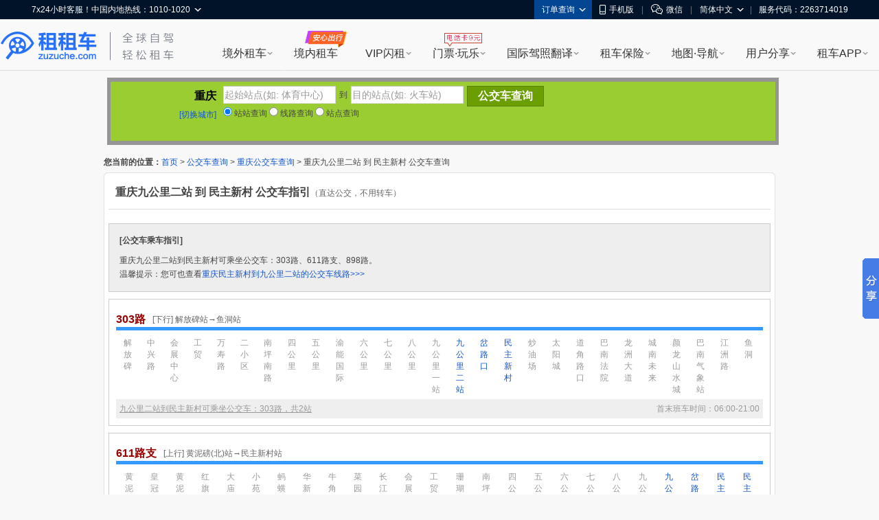

--- FILE ---
content_type: text/html; charset=UTF-8
request_url: http://cha.zuzuche.com/bus/270_148898_76794.html
body_size: 16129
content:
<!DOCTYPE html PUBLIC "-//W3C//DTD XHTML 1.0 Transitional//EN" "http://www.w3.org/TR/xhtml1/DTD/xhtml1-transitional.dtd">
<html xmlns="http://www.w3.org/1999/xhtml">
<head>
<meta http-equiv="Content-Type" content="text/html; charset=utf-8" />
<title>重庆九公里二站到民主新村可乘坐公交车：303路、611路支、898路 - 重庆公交车网</title>
<meta name="mobile-agent"content="format=html5; url=http://m.zuzuche.com/cha/bus/270_148898_76794.html"/>
    <link rel="alternate" media="only screen and (max-width: 640px)"  href="http://m.zuzuche.com/cha/bus/270_148898_76794.html"/>
    <meta name="applicable-device" content="pc"/>
    <meta http-equiv="Cache-Control" content="no-siteapp"/>
    <meta http-equiv="Cache-Control" content="no-transform"/>
<meta name="keywords" content="重庆九公里二站,民主新村,公交车,九公里二站到民主新村" />
<meta name="description" content="重庆九公里二站到民主新村可乘坐公交车：303路、611路支、898路。" />
<link type="text/css" href="http://www.zuzuche.com/css2/global.css" rel="stylesheet" />
<link type="text/css" href="/css.css" rel="stylesheet" />
<script type="text/javascript" src="/js/jquery-1.7.2.min.js"></script>
<script type="text/javascript" src="http://api.map.baidu.com/api?v=1.3"></script>
<script type="text/javascript">var city_id = '270';</script>
	<script>
    (function(i,s,o,g,r,a,m){i['GoogleAnalyticsObject']=r;i[r]=i[r]||function(){
                (i[r].q=i[r].q||[]).push(arguments)},i[r].l=1*new Date();a=s.createElement(o),
            m=s.getElementsByTagName(o)[0];a.async=1;a.src=g;m.parentNode.insertBefore(a,m)
    })(window,document,'script','https://www.google-analytics.com/analytics.js','ga');
    ga('create', 'UA-88107304-1', 'auto');
    ga('send', 'pageview');
</script>
</head>   
<body>
<script>
window.$sa_start_time = new Date();
</script>


<script>
    window.globalDomain = {
        account:'account.zuzuche.com',
        w:'w.zuzuche.com',
        www:'www.zuzuche.com'
    };
    window.TOGGLES = {
        motorHomeDisabled: (function (mh_redirect_mobile) { return mh_redirect_mobile == 1 })(1)
    };
</script>

<script type="text/javascript" src="//global.zuzuche.com/static/no-ie-toast//index.js" async="async"></script>

<!--[if lt IE 9]>
	    <script src="//w.zuzuche.com/global/assets/js/gallery/html5shiv/3.7.2/html5shiv.js"></script>
	    <![endif]-->
<script charset="utf-8" onerror="window.monitor && monitor.lost && monitor.lost(this.src);" src="//global.zuzuche.com/assets/js/seajs/??seajs/2.3.0/sea.js,seajs-css/1.0.5/seajs-css.js,seajs-style/1.0.2/seajs-style.js,seajs-text/1.0.2/seajs-text.js,seajs-combo/1.0.1/seajs-combo.js"></script>
    <script>
    seajs.config({
        crossorigin: function(uri) {
            if (uri.indexOf('//global.zuzuche.com/') > -1) {
                return 'anonymous';
            }
        
        },
        charset: 'utf-8',
        paths: {
            gallery: '//global.zuzuche.com/assets/js/gallery',
            arale: '//global.zuzuche.com/assets/js/arale',
            zzc: '//global.zuzuche.com/assets/js/zzc'
        },
        alias: {
            '$': 'gallery/jquery/1.11.2/jquery',
            '$-debug': 'gallery/jquery/1.11.2/jquery-debug'
        }
    });
    </script>
<link rel="stylesheet" href="//global.zuzuche.com/assets/css/portalweb/common/header/index-060ec8cd.css">
<link href="//global.zuzuche.com/static/zzc/header-menu/dist/css/headerMenu.css?v=14" rel="stylesheet">



<header id="J-global-header" class="global-header">
    <div class="top-inner">
        <div id="sitenav" class="global-header-top-nav fn-clear">
            <ul class="global-header-top-nav-right">
                                <li class="top-nav-menu top-nav-menu-user-info" data-role="user-info" data-test="test"></li>
                <li class="top-nav-menu top-nav-multi-menu top-nav-order-lookup">
                    <div class="top-nav-menu-handle">订单查询<i class="top-nav-arrow"><em></em><span></span></i></div>
                    <div class="top-nav-menu-body top-nav-menu-list">
                        <div class="top-nav-menu-bd-panel">
                            <a href="https://w.zuzuche.com/order_lookup.php">订单查询</a>
                            <a href="https://w.zuzuche.com/weizhang/">境外违章查询</a>
                        </div>
                    </div>
                </li>
                                <li class="top-nav-menu top-nav-multi-menu top-nav-dl-app">
                    <div class="top-nav-menu-handle">
                        <!--<a href="https://oia.zuzuche.com/?ref=https%3A%2F%2Fm.zuzuche.com%3F&hash=427a6a2c780439f27244d043e361dbfe">-->
                        <a href="//w.zuzuche.com/apps.php?code=pcgwdingbu">
                                                          <i class="global-header-icon top-nav-dl-app-icon"></i>手机版
                                                     </a>
                    </div>
                    <div class="top-nav-menu-body top-nav-menu-qrcode">
                        <div class="top-nav-menu-bd-panel">
                                                          <div class="qrcode-img"></div>
                             <p>下载APP 领999元旅游礼包

                            </p>
                                                     </div>
                    </div>
                </li>

                                 <li class="top-nav-pipe">|</li>
                 <li class="top-nav-menu top-nav-multi-menu top-nav-wx-guide">
                    <div class="top-nav-menu-handle"><i class="global-header-icon top-nav-wx-guide-icon"></i>微信</div>
                    <div class="top-nav-menu-body top-nav-menu-qrcode">
                        <div class="top-nav-menu-bd-panel">
                            <div class="qrcode-img"></div>
                            <p>扫一扫，关注微信</p>
                        </div>
                    </div>
                </li>
                                <li class="top-nav-pipe">|</li>

                <li class="top-nav-menu top-nav-multi-menu top-nav-lang">
                    <!-- <div class="top-nav-menu-handle"><i class="global-header-icon country_cn"></i>简体中文<i class="top-nav-arrow"><em></em><span></span></i></div> -->
                    <div class="top-nav-menu-handle">简体中文<i class="top-nav-arrow"><em></em><span></span></i></div>
                    <div class="top-nav-menu-body top-nav-menu-list">
                        <div class="top-nav-menu-bd-panel">
                                                        <a rel="nofollow" href="javascript:;" data-role="change-lang" data-lang="tw">
                                <!-- <i class="global-header-icon country_tw"></i>台湾繁体中文 -->
                                台湾繁体中文
                            </a>
                                                        <a rel="nofollow" href="javascript:;" data-role="change-lang" data-lang="hk">
                                <!-- <i class="global-header-icon country_hk"></i>香港繁体中文 -->
                                香港繁体中文
                            </a>
                                                    </div>
                    </div>
                </li>

                                <li class="top-nav-pipe">|</li>
                <li class="top-nav-menu">
                    <div class="top-nav-menu-handle">服务代码：2263714019</div>
                </li>
                            </ul>

            <div class="global-header-top-nav-left">
                <div class="top-nav-menu top-nav-multi-menu top-nav-contact">
                    <div class="top-nav-menu-handle">
                                                7x24小时客服！中国内地热线：1010-1020
                                                <i class="top-nav-arrow"><em></em><span></span></i>
                    </div>
                    <div class="top-nav-menu-body top-nav-menu-list">
                        <div class="top-nav-menu-bd-panel">
                            <ul>
                                                                <li>
                                    <span class="title">中国内地热线</span>
                                    <a href="tel:10101020" target="_self" class="tel-number">1010-1020</a>
                                </li>
                                                                <li>
                                    <span class="title">美国地区拨打</span>
                                    <a href="tel:+13477880952" target="_self" class="tel-number">+1-347-788-0952</a>
                                </li>
                                <li>
                                    <span class="title">其它地区拨打</span>
                                    <a href="tel:+861060641387" target="_self" class="tel-number">+86-10-6064-1387</a>
                                </li>
                            </ul>
                            <div class="top-nav-menu-bd-code">
                                <div class="qrcode-img"></div>
                                                                <p class="title">关注微信公众号</p>
                                <p class="text">可查询/修改/取消订单</p>
                                <a class="J-show-robot" href="javascript:;" target="_self" data-tj="/公用头部/在线客服">7x24小时在线客服</a>
                                
                            </div>
                        </div>
                    </div>
                </div>
            </div>
        </div>
    </div>

    <div class="topbar fn-clear">
                <div id="zzclogo" class="logo fn-left">
            <a class="zzc-logo" title="租租车-境外租车" target="_self" href="//www.zuzuche.com/">
                租租车
            </a>
        </div>
                <div class="second-logo fn-left">
                        <a href="//www.zuzuche.com/" target="_self" class="zzc-slogen"></a>
                    </div>

        <div class="global-site-header-nav">
            <!--自定义一级菜单-->
                        <ul class="global-site-header-nav-menus fn-clear">
                                <li data-header-menu="home" data-tj=""
                    class="site-nav-menu site-nav-multi-menu site-nav-home">
                    <div class="site-nav-menu-handle">
                        <a href="https://www.zuzuche.com/" data-tj="/PC头部/境外租车" title="境外租车" target="_self">境外租车</a>
                        <i class="site-nav-arrow"><em></em><span></span></i>
                    </div>
                    <div class="site-nav-menu-body site-nav-menu-list">
                        <div class="site-nav-menu-bd-panel site-nav-menu-bd-home-panel J-site-nav-menu-bd-home-panel loading" >
                            
                            
                            
                            
                            
                            
                            
                        </div>
                    </div>
                </li>
                                <li data-header-menu="crc" data-tj="顶部菜单/境内租车/点击"
                    class="site-nav-menu site-nav-crc">
                    <div class="site-nav-menu-handle">
                        <a href="https://sbt-w.zuzuche.com/sbt/pctoh5" data-tj="/PC头部/境内租车" title="境内租车" target="_self">境内租车</a>
                        <i class="site-nav-arrow"><em></em><span></span></i>
                    </div>
                    <div class="site-nav-menu-body site-nav-menu-list">
                        <div class="site-nav-menu-bd-panel site-nav-menu-bd-crc-panel J-site-nav-menu-bd-crc-panel " >
                            
                            
                            
                            
                            
                            
                            
                        </div>
                    </div>
                </li>
                                <li data-header-menu="easy-rent" data-tj=""
                    class="site-nav-menu site-nav-multi-menu site-nav-easy-rent">
                    <div class="site-nav-menu-handle">
                        <a href="https://w.zuzuche.com/easy/" data-tj="/PC头部/VIP闪租" title="VIP闪租" target="_self">VIP闪租</a>
                        <i class="site-nav-arrow"><em></em><span></span></i>
                    </div>
                    <div class="site-nav-menu-body site-nav-menu-list">
                        <div class="site-nav-menu-bd-panel site-nav-menu-bd-easy-rent-panel J-site-nav-menu-bd-easy-rent-panel " >
                                                        <a href="https://w.zuzuche.com/easy/" data-tj="PC头部/第一次海外租车首选" target="_blank" class="img" ><img src="//imgcdn5.zuzuche.com/static/33/21/802fe1232ddbcaca5ae663487a2c28ce.jpg" /></a>
                            <a href="https://w.zuzuche.com/easy/" data-tj="PC头部/第一次海外租车首选" target="_blank" class="easy-rent-panel-href" >
                                <i class="icon-easy"></i>第一次海外租车首选<span class="h-arrow"><i></i><em></em></span>
                            </a>
                            <dl>
                                                                <dd class="chinese_service">
                                    <i></i>
                                    中文服务
                                </dd>
                                                                <dd class="guide">
                                    <i></i>
                                    驾驶指导
                                </dd>
                                                                <dd class="good_car">
                                    <i></i>
                                    严选好车
                                </dd>
                                                                <dd class="strong_ins">
                                    <i></i>
                                    无忧全险
                                </dd>
                                                                <dd class="special_train">
                                    <i></i>
                                    专车接送
                                </dd>
                                                                <dd class="vip_channel">
                                    <i></i>
                                    VIP通道
                                </dd>
                                                            </dl>
                            
                            
                            
                            
                            
                            
                            
                        </div>
                    </div>
                </li>
                                <li data-header-menu="poi" data-tj=""
                    class="site-nav-menu site-nav-multi-menu site-nav-poi">
                    <div class="site-nav-menu-handle">
                        <a href="https://poi.zuzuche.com/" data-tj="/PC头部/门票·玩乐" title="门票·玩乐" target="_self">门票·玩乐</a>
                        <i class="site-nav-arrow"><em></em><span></span></i>
                    </div>
                    <div class="site-nav-menu-body site-nav-menu-list">
                        <div class="site-nav-menu-bd-panel site-nav-menu-bd-poi-panel J-site-nav-menu-bd-poi-panel " >
                            
                                                                                            <div class="poi-panel-item">
                                    <a href="https://poi.zuzuche.com/list.html?poi_source=10007" target="_blank" data-tj="PC头部/景点门票" class="img" ><img src="//imgcdn5.zuzuche.com/static/36/65/b08a75ce260c87ae92575df305ba8ee9.jpg"></a>
                                    <a href="https://poi.zuzuche.com/list.html?poi_source=10007" target="_blank" data-tj="PC头部/景点门票" class="poi-panel-item-href" >景点门票<sapn class="h-arrow"><i></i><em></em></sapn></a>
                                    <p class="desc">全球门票玩乐低至<i class="h-number">2</i>折</p>
                                </div>
                                                                 <div class="poi-panel-item">
                                    <a href="https://poi.zuzuche.com/list-cat-2.html?poi_source=10007" target="_blank" data-tj="PC头部/当地体验" class="img" ><img src="//imgcdn5.zuzuche.com/static/33/61/efbc2ed2123d1122a318cb2ff42ed283.jpg"></a>
                                    <a href="https://poi.zuzuche.com/list-cat-2.html?poi_source=10007" target="_blank" data-tj="PC头部/当地体验" class="poi-panel-item-href" >当地体验<sapn class="h-arrow"><i></i><em></em></sapn></a>
                                    <p class="desc">本土吃喝玩乐体验，限时抢购</p>
                                </div>
                                                                 <div class="poi-panel-item">
                                    <a href="https://poi.zuzuche.com/list-cat-80.html?poi_source=10007" target="_blank" data-tj="PC头部/全球电话卡" class="img" ><img src="//imgcdn5.zuzuche.com/static/69/61/50c185cd5a212d5a913c718008053d3b.jpg"></a>
                                    <a href="https://poi.zuzuche.com/list-cat-80.html?poi_source=10007" target="_blank" data-tj="PC头部/全球电话卡" class="poi-panel-item-href" >全球电话卡<sapn class="h-arrow"><i></i><em></em></sapn></a>
                                    <p class="desc">境外电话卡，<i class="h-number">9</i>元不限购</p>
                                </div>
                                                             
                            
                            
                            
                            
                            
                        </div>
                    </div>
                </li>
                                <li data-header-menu="tidl" data-tj=""
                    class="site-nav-menu site-nav-multi-menu site-nav-tidl">
                    <div class="site-nav-menu-handle">
                        <a href="https://tidl.zuzuche.com/?from_topic=c0972c291426cd8b44873c1768ad675e" data-tj="/PC头部/国际驾照翻译" title="国际驾照翻译" target="_self">国际驾照翻译</a>
                        <i class="site-nav-arrow"><em></em><span></span></i>
                    </div>
                    <div class="site-nav-menu-body site-nav-menu-list">
                        <div class="site-nav-menu-bd-panel site-nav-menu-bd-tidl-panel J-site-nav-menu-bd-tidl-panel " >
                            
                            
                                                        <div class="tidl-panel-item">
                                <a href="https://tidl.zuzuche.com/?from_topic=c0972c291426cd8b44873c1768ad675e" target="_blank" data-tj="PC头部/国际驾照认证件" class="img"><img src="//imgcdn5.zuzuche.com/static/38/99/ffe4e48618ad4d4a21d1eb4249fba5e6.jpg"></a>
                                <a href="https://tidl.zuzuche.com/?from_topic=c0972c291426cd8b44873c1768ad675e" target="_blank" data-tj="PC头部/国际驾照认证件" class="h2">国际驾照认证件<span class="h-arrow"><i></i><em></em></span></a>
                                <div class="desc">
                                    <i class="h-number">9</i>种语言<i class="h-number">5</i>大机构权威认证<br/>通行北美、澳新、欧洲等<i class="h-number">近200</i>国
                                </div>
                            </div>
                            <div class="tidl-panel-list">
                                <h2>其他常用驾照及翻译件</h2>
                                <div>
                                                                        <a href="https://drive.zuzuche.com/Topic/?v=hongkong" target="_blank" class="hk_driver_license" data-tj="PC头部/中国香港驾照"><i></i>中国香港驾照</a>
                                                                        <a href="https://drive.zuzuche.com/Topic/?v=germany" target="_blank" class="german_tidl" data-tj="PC头部/德国宣誓翻译驾照认证件"><i></i>德国宣誓翻译驾照认证件</a>
                                                                        <a href="https://drive.zuzuche.com/Topic/?v=nzta" target="_blank" class="nzta_tidl" data-tj="PC头部/NZTA认证翻译件"><i></i>NZTA认证翻译件</a>
                                                                        <a href="https://drive.zuzuche.com/Topic/?v=naati" target="_blank" class="naati_tidl" data-tj="PC头部/NAATI认证翻译件"><i></i>NAATI认证翻译件</a>
                                                                        <a href="https://drive.zuzuche.com/topic/index?v=russian" target="_blank" class="russia_tidl" data-tj="PC头部/俄罗斯翻译公证件"><i></i>俄罗斯翻译公证件</a>
                                                                        <a href="https://drive.zuzuche.com/topic/index?v=spain" target="_blank" class="spain_tidl" data-tj="PC头部/西班牙宣誓翻译驾照认证件"><i></i>西班牙宣誓翻译驾照认证件</a>
                                                                        <a href="https://drive.zuzuche.com/topic/index?v=france" target="_blank" class="france_tidl" data-tj="PC头部/法国宣誓翻译驾照认证件"><i></i>法国宣誓翻译驾照认证件</a>
                                                                        <a href="https://w.zuzuche.com/translate_cn/topic.php" target="_blank" class="dealer_tidl" data-tj="PC头部/驾照车行翻译件"><i></i>驾照车行翻译件</a>
                                                                        <a href="https://drive.zuzuche.com/Topic/?v=notarial" target="_blank" class="notarial_tidl" data-tj="PC头部/驾驶证翻译公证书"><i></i>驾驶证翻译公证书</a>
                                                                    </div>
                            </div>
                            
                            
                            
                            
                            
                        </div>
                    </div>
                </li>
                                <li data-header-menu="insurance" data-tj=""
                    class="site-nav-menu site-nav-multi-menu site-nav-insurance">
                    <div class="site-nav-menu-handle">
                        <a href="//ins.zuzuche.com" data-tj="/PC头部/租车保险" title="租车保险" target="_self">租车保险</a>
                        <i class="site-nav-arrow"><em></em><span></span></i>
                    </div>
                    <div class="site-nav-menu-body site-nav-menu-list">
                        <div class="site-nav-menu-bd-panel site-nav-menu-bd-insurance-panel J-site-nav-menu-bd-insurance-panel " >
                            
                            
                            
                                                                                            <div class="insurance-panel-item-title">基本保险</div>
                                <div class="insurance-panel-item">
                                    <a href="https://w.zuzuche.com/help/faq.php?tid=732" target="_blank" data-tj="PC头部/车行保险" class="img"><img src="//imgcdn5.zuzuche.com/static/39/22/ebbb9f9720e91c99bca54c07238ef3e6.jpg"></a>
                                    <a href="https://w.zuzuche.com/help/faq.php?tid=732" target="_blank" class="h2" data-tj="PC头部/车行保险">车行保险<span class="h-arrow"><i></i><em></em></span></a>
                                    <div class="desc">
                                       <a href="https://w.zuzuche.com/help/faq.php?tid=732">查看车行保险介绍</a>
                                    </div>
                                </div>
                                                                <div class="insurance-panel-item-title">补充保险</div>
                                <div class="insurance-panel-item">
                                    <a href="https://ins.zuzuche.com/api.php?ctl=pc_home_page&act=car_intro" target="_blank" data-tj="PC头部/超级补充全险" class="img"><img src="//imgcdn5.zuzuche.com/static/31/90/e93dce876cd0b741fbd9404451145d74.jpg"></a>
                                    <a href="https://ins.zuzuche.com/api.php?ctl=pc_home_page&act=car_intro" target="_blank" class="h2" data-tj="PC头部/超级补充全险">超级补充全险<span class="h-arrow"><i></i><em></em></span></a>
                                    <div class="desc">
                                       专为国人定制，弥补车行保险不足<br/>比门店便宜50% 以上<br/> 最快当天理赔
                                    </div>
                                </div>
                                                                <a href="https://ins.zuzuche.com/api.php?ctl=pc_home_page&act=pai_intro" target="_blank" class="insurance-panel-item-more" data-tj="PC头部/更多保险：超级全车驾乘险">
                                    更多保险：超级全车驾乘险<span class="h-arrow"><i></i><em></em></span>
                                </a>
                            
                            
                            
                            
                        </div>
                    </div>
                </li>
                                <li data-header-menu="map" data-tj=""
                    class="site-nav-menu site-nav-multi-menu site-nav-map">
                    <div class="site-nav-menu-handle">
                        <a href="https://www.tantu.com/app/tantumap/" data-tj="/PC头部/地图·导航" title="地图·导航" target="_self">地图·导航</a>
                        <i class="site-nav-arrow"><em></em><span></span></i>
                    </div>
                    <div class="site-nav-menu-body site-nav-menu-list">
                        <div class="site-nav-menu-bd-panel site-nav-menu-bd-map-panel J-site-nav-menu-bd-map-panel " >
                            
                            
                            
                            
                                                                                                <div class="map-panel-item">
                                        <a href="https://www.tantu.com/app/tantumap/" target="_blank" data-tj="PC头部/探途APP离线导航" class="img"><img src="//imgcdn5.zuzuche.com/static/26/51/d0e4f5a2e67b079869e5f1c8e706231a.jpg"></a>                                        <a href="https://www.tantu.com/app/tantumap/" target="_blank" class="h2" data-tj="PC头部/探途APP离线导航">探途APP离线导航<span class="h-arrow"><i></i><em></em></span></a>
                                        <div class="desc">
                                                                                                                                            <span>全球地图</span>
                                                                                                <span>中文导航</span>
                                                                                                <span>热门线路</span>
                                                                                                <span>智能推荐</span>
                                                                                                <span>停车加油</span>
                                                                                                <span>交规指导</span>
                                                                                                                                                                                </div>
                                    </div>
                                                            
                            
                            
                        </div>
                    </div>
                </li>
                                <li data-header-menu="user_share" data-tj=""
                    class="site-nav-menu site-nav-multi-menu site-nav-user_share">
                    <div class="site-nav-menu-handle">
                        <a href="https://www.zuzuche.com/reviews.php" data-tj="/PC头部/用户分享" title="用户分享" target="_self">用户分享</a>
                        <i class="site-nav-arrow"><em></em><span></span></i>
                    </div>
                    <div class="site-nav-menu-body site-nav-menu-list">
                        <div class="site-nav-menu-bd-panel site-nav-menu-bd-user_share-panel J-site-nav-menu-bd-user_share-panel " >
                            
                            
                            
                            
                            
                                                                                                                                                                                 <div class="user_share-panel-item">
                                            <a href="https://www.zuzuche.com/reviews.php" target="_blank" data-tj="PC头部/租车评论" class="img"><img src="//imgcdn5.zuzuche.com/static/15/78/55bd8216906447578ee71f6a3c8e9228.jpg"></a>
                                            <a href="https://www.zuzuche.com/reviews.php" target="_blank" class="h2" data-tj="PC头部/租车评论">租车评论<span class="h-arrow"><i></i><em></em></span></a>
                                            <p class="desc">
                                                                                                                                                           <i class="h-number">1,241,906</i><i class="h-font">条精华分享</i><br/>帮你甄选好车行
                                                                                                                                                                                                </p>
                                        </div>
                                                                                <div class="user_share-panel-item">
                                            <a href="https://zjq.zuzuche.com/notepc" target="_blank" data-tj="PC头部/游记攻略" class="img"><img src="//imgcdn5.zuzuche.com/static/34/97/71d4ea031aeaaad4aabcacec12aabf9f.jpg"></a>
                                            <a href="https://zjq.zuzuche.com/notepc" target="_blank" class="h2" data-tj="PC头部/游记攻略">游记攻略<span class="h-arrow"><i></i><em></em></span></a>
                                            <p class="desc">
                                                                                                                                                                                                        <a href="https://zjq.zuzuche.com/notepc/221222/10158" target="_blank" dtata-tj="PC头部/美国">美国</a>
                                                                                                        <a href="https://zjq.zuzuche.com/notepc/225/10008" target="_blank" dtata-tj="PC头部/澳大利亚">澳大利亚</a>
                                                                                                        <a href="https://zjq.zuzuche.com/notepc/223/10138" target="_blank" dtata-tj="PC头部/泰国">泰国</a>
                                                                                                        <a href="https://zjq.zuzuche.com/notepc/225/10095" target="_blank" dtata-tj="PC头部/新西兰">新西兰</a>
                                                                                                        <a href="https://zjq.zuzuche.com/notepc/220/10046" target="_blank" dtata-tj="PC头部/德国">德国</a>
                                                                                                        <a href="https://zjq.zuzuche.com/notepc/221222/10024" target="_blank" dtata-tj="PC头部/加拿大">加拿大</a>
                                                                                                                                                </p>
                                        </div>
                                                                                <div class="user_share-panel-item">
                                            <a href="https://wenda.zuzuche.com" target="_blank" data-tj="PC头部/互助问答" class="img"><img src="//imgcdn5.zuzuche.com/static/25/46/a5b8785b3565a04725f8699ba3b2e447.jpg"></a>
                                            <a href="https://wenda.zuzuche.com" target="_blank" class="h2" data-tj="PC头部/互助问答">互助问答<span class="h-arrow"><i></i><em></em></span></a>
                                            <p class="desc">
                                                                                                                                                                                                        <a href="https://wenda.zuzuche.com/list-33.html" target="_blank" dtata-tj="PC头部/美国">美国</a>
                                                                                                        <a href="https://wenda.zuzuche.com/list-16.html" target="_blank" dtata-tj="PC头部/德国">德国</a>
                                                                                                        <a href="https://wenda.zuzuche.com/list-28.html" target="_blank" dtata-tj="PC头部/泰国">泰国</a>
                                                                                                        <a href="https://wenda.zuzuche.com/list-29.html" target="_blank" dtata-tj="PC头部/澳大利亚">澳大利亚</a>
                                                                                                        <a href="https://wenda.zuzuche.com/list-8.html" target="_blank" dtata-tj="PC头部/加拿大">加拿大</a>
                                                                                                        <a href="https://wenda.zuzuche.com/list-27.html" target="_blank" dtata-tj="PC头部/法国">法国</a>
                                                                                                                                                </p>
                                        </div>
                                                                                                                                                                             
                            
                        </div>
                    </div>
                </li>
                                <li data-header-menu="app" data-tj=""
                    class="site-nav-menu site-nav-multi-menu site-nav-app">
                    <div class="site-nav-menu-handle">
                        <a href="https://w.zuzuche.com/apps.php?code=shouyedaohang" data-tj="/PC头部/租车APP" title="租车APP" target="_self">租车APP</a>
                        <i class="site-nav-arrow"><em></em><span></span></i>
                    </div>
                    <div class="site-nav-menu-body site-nav-menu-list">
                        <div class="site-nav-menu-bd-panel site-nav-menu-bd-app-panel J-site-nav-menu-bd-app-panel " >
                            
                            
                            
                            
                            
                            
                                                                                            <a href="https://w.zuzuche.com/apps.php?code=shouyedaohang" target="_blank" class="app-panel-item car_app" data-tj="PC头部/租租车APP">
                                    <i></i>
                                    <h2>租租车APP</h2>
                                    <p class="desc">
                                        热门车型，降价早知道<br/>APP专享优惠，租车低至五折
                                    </p>
                                </a>
                                                                <a href="https://oia.zuzuche.com/zijia/?utm_source=zzc_pc&utm_medium=nav" target="_blank" class="app-panel-item crc_app" data-tj="PC头部/国内租车APP">
                                    <i></i>
                                    <h2>国内租车APP</h2>
                                    <p class="desc">
                                        新客千元大礼包，首租立减400<br/>芝麻信用押金双免
                                    </p>
                                </a>
                                                                <a href="https://www.tantu.com/app/tantumap/" target="_blank" class="app-panel-item map_app" data-tj="PC头部/探途离线地图APP">
                                    <i></i>
                                    <h2>探途离线地图APP</h2>
                                    <p class="desc">
                                        离线中文地图，出国旅游必备
                                    </p>
                                </a>
                                                                <a href="#" target="_blank" class="app-panel-item tantu_app" data-tj="PC头部/探途租车APP">
                                    <i></i>
                                    <h2>探途租车APP</h2>
                                    <p class="desc">
                                        全国300+城市可租，芝麻信用免押金租车
                                    </p>
                                </a>
                                                                <a href="#" target="_blank" class="app-panel-item zct_app" data-tj="PC头部/租车通APP">
                                    <i></i>
                                    <h2>租车通APP</h2>
                                    <p class="desc">
                                        租租车旗下<br/>智能租车管理系统
                                    </p>
                                </a>
                                                            
                        </div>
                    </div>
                </li>
                            </ul>
                    </div>

    </div>

    <!--自定义二级菜单-->
    </header>


        <script>!function(e,t,r){if(void 0===e[r]){var n=e[r]=function(){e[r]._q=e[r]._q||[],e[r]._q.push(Array.prototype.slice.call(arguments))},o=e.addEventListener,a=e.removeEventListener,s="error",i="unhandledrejection",c="sentry.captureException",u="script",d=t.getElementsByTagName(u)[0],f=t.createElement(u);f.crossOrigin="anonymous",f.async=!0;var g=new Date,l=parseInt(g.getMinutes()/15,10)||0,p=[g.getFullYear(),g.getMonth()+1,g.getDate(),g.getHours(),l].join("");function m(e){e.error&&e.error instanceof Error&&n(c,e)}function v(e){n(c,e)}f.src="https://static.zuzuche.com/assets/za_javascript/browser/v3/bundle.js?t="+p,f.onload=function(){a(s,m),a(i,v)},d.parentNode.insertBefore(f,d),o(s,m),o(i,v),o(s,(function(t){if(t.target&&t.target instanceof HTMLElement){var n=t.target,o=n.nodeName,a=n.src||n.href;e[r]("ea.errorSend",a,o)}}),!0)}}(window,document,"za");</script>
<script>
    if (!window.beforeInitZa) {
        za('init', {
            server_url: 'https://za.zuzuche.com/za.gif',
            show_log: '0' === '1',
            module: 'zzc_rental'
        });
    }
    window.beforeInitZa = true;
    window.sa = null;
</script>
    
<script>
    function loadJS(url, callback) {
        var script = document.createElement('script'),
            fn = callback || function () {
            };
        script.type = 'text/javascript';
        //IE
        if (script.readyState) {
            script.onreadystatechange = function () {
                if (script.readyState == 'loaded' || script.readyState == 'complete') {
                    script.onreadystatechange = null;
                    fn();
                }
            };
        } else {
            //其他浏览器
            script.onload = function () {
                fn();
            };
        }
        script.src = url;
        document.getElementsByTagName('head')[0].appendChild(script);
    }
    seajs.use(['$', 'zzc/portalweb/common/header/index-bfc7b717.js'], function($, Header) {
        loadJS('//global.zuzuche.com/static/zzc/login-dialog/dist/2.0.5/loginDialog.js?lv20181125002', function() {
        	var targetHost =  '' || encodeURIComponent(location.href);
            var isDialogLoginMode = 1 == '1';
            new Header({
                referer: targetHost,
                isDialogLoginMode: isDialogLoginMode,
            });
        });

        var $top = $('.top_topic');
        $top.on('click', 'a[data-role=close]', function(e) {
            e.preventDefault();
            e.stopPropagation();
            $top.css('display', 'none');
        });
    });
</script>
<script src="//global.zuzuche.com/static/zzc/header-menu/dist/js/headerMenu.js?v=7"></script>



<!-- 低版本IE浏览器 -->
<!--广告位[头部banner]-->
<script>(function(window, document, url) {
    // 引入监控主程序
    var node = document.createElement('script');
    node.setAttribute('crossorigin', 'anonymous');
    node.charset = 'utf-8';
    node.async = 1;
    node.src = url;

    var head = document.head || document.getElementsByTagName('head')[0] || document.documentElement;
    var baseElement = head.getElementsByTagName('base')[0];
    baseElement ? head.insertBefore(node, baseElement) : head.appendChild(node);
})(window, document, '//w.zuzuche.com/global/assets/js/zzc/showcase/1.0.0/loader.js?t=1483521502952');</script>
<div id="main">
	<div style="position:relative;height: 118px;">

  <div style="background-color: rgb(0, 0, 0); height: 86px; opacity: 0.4;filter:alpha(opacity=40); padding: 6px; position: absolute; width: 966px; left: 5px; top: 10px;"></div>
  
  <div style="background-color: YellowGreen; float: left; padding: 6px; position: absolute; width: 956px; z-index: 5; left: 10px; top: 16px;">
  	<div style="float:left; width:148px; height:50px; text-align:right; margin-right:10px;">
		<div style="line-height:30px; font-size:16px; font-weight:bold; color:#000000; vertical-align:bottom;">重庆</div>
		<div style="line-height:24px;"><a href="bus.html">[切换城市]</a></div>
	</div>
	
	<div style="float:left; height:74px; position:relative;">
		<div id="zz" style="height:30px;">
			<div class="is-bor"><input id="zzfname" name="zzfname" type="text" value="起始站点(如: 体育中心)"  class="search_input" /></div>
			<div style="float:left; line-height:26px; margin:0 5px;">到</div>
			<div class="is-bor" style="margin-right:5px;"><input id="zztname" name="zztname" type="text" value="目的站点(如: 火车站)"  class="search_input" /></div>
			<div id="zzbtn" class="search_btn" style="background-color:#6B9F00; border:1px solid #578100;">公交车查询</div>
		</div>
		<div id="xl" style="height:30px;display:none;">
			<div class="is-bor" style="margin-right:5px;"><input id="xlname" name="xlname" type="text" value="请输入线路名称(如: 35路)" class="search_input_long" /></div>
			<div  id="xlbtn" class="search_btn" style="background-color:#6B9F00; border:1px solid #578100;">线路查询</div>
		</div>
		<div id="zd" style="height:30px; display:none;">
			<div class="is-bor" style="margin-right:5px;"><input id="zdname" name="zdname" type="text" value="请输入站点名称(如: 体育中心)"  class="search_input_long" /></div>
			<div  id="zdbtn" class="search_btn" style="background-color:#6B9F00; border:1px solid #578100;">站点查询</div>
		</div>
		<div id="sel_tips"></div>
		<div id="zzftips" class="tips"></div>
		<div id="zzttips" class="tips"></div>
		<div id="xltips" class="tips"></div>
		<div id="zdtips" class="tips"></div>
		
		<div style="line-height:20px;">
		    <label>
		      <input name="t" type="radio" value="1" checked="checked"  />
		      站站查询</label>
		    <label>
		      <input type="radio" name="t" value="2"  />
		      线路查询</label>
		    <label>
		      <input type="radio" name="t" value="3"  />
		      站点查询</label>
			  <input id="zzfid" name="zzfid" type="hidden" value="0" />
			  <input id="zztid" name="zztid" type="hidden" value="0" />
			  <input id="xlid" name="xlid" type="hidden" value="0" />
			  <input id="zdid" name="zdid" type="hidden" value="0" />
		</div>
		<!--<script type="text/javascript">bus_search_init();</script>-->
		<div style="margin-top:5px;position: relative;">
        		<!--<script type="text/javascript">-->
<!--/*468*15，绿色背景*/-->
<!--var cpro_id = "u1159207";-->
<!--</script>-->
<!--<script src="http://cpro.baidustatic.com/cpro/ui/c.js" type="text/javascript"></script>-->
		</div>
	</div>
	<div class="clear"></div>
  </div>
  </div>

	<div id="guider">
	<strong>您当前的位置：</strong><a href="http://cha.zuzuche.com/" target="_self">首页</a> &gt; <a href="http://cha.zuzuche.com/bus/" target="_self">公交车查询</a> &gt; <a href="chongqing.html" target="_self">重庆公交车查询</a> &gt; 重庆九公里二站 到 民主新村 公交车查询	</div>

	
	
	
	<div>
		<div><ul class="bktop"><li class="l"></li><li class="r"></li></ul></div>
	  	<div class="bkmid">
		<div>
		<div class="box_title"><span class="title">重庆九公里二站 到 民主新村 公交车指引</span><span class="shuoming">（直达公交，不用转车）</span></div>
		
		<div class="bus_guide">
		<div class="bus_guide_tit">[公交车乘车指引]</div>
		<div class="clear"></div>
		<div class="bus_guide_con">重庆九公里二站到民主新村可乘坐公交车：303路、611路支、898路。<br />
		温馨提示：您可也查看<a href="270_76794_148898.html" target="_blank">重庆民主新村到九公里二站的公交车线路&gt;&gt;&gt;</a></div>
		<div class="clear"></div>
		</div>
				<div class="bus_pai">
		<div class="line">
		<div class="linename">303路</div>
		<div class="linexing">[下行]</span> 解放碑站→鱼洞站</div>
		</div>
		<div class="bus_pais">
		<table width="100%" border="0" cellspacing="0" cellpadding="0">
  <tr>
    		<td><a href="270_148898_148896.html" class="zdw">解放碑</a></td>
	     		<td><a href="270_148898_9049.html" class="zdw">中兴路</a></td>
	     		<td><a href="270_148898_16685.html" class="zdw">会展中心</a></td>
	     		<td><a href="270_148898_53518.html" class="zdw">工贸</a></td>
	     		<td><a href="270_148898_1764.html" class="zdw">万寿路</a></td>
	     		<td><a href="270_148898_13159.html" class="zdw">二小区</a></td>
	     		<td><a href="270_148898_148293.html" class="zdw">南坪南路</a></td>
	     		<td><a href="270_148898_37242.html" class="zdw">四公里</a></td>
	     		<td><a href="270_148898_14092.html" class="zdw">五公里</a></td>
	     		<td><a href="270_148898_148910.html" class="zdw">渝能国际</a></td>
	     		<td><a href="270_148898_20151.html" class="zdw">六公里</a></td>
	     		<td><a href="270_148898_1180.html" class="zdw">七公里</a></td>
	     		<td><a href="270_148898_19241.html" class="zdw">八公里</a></td>
	     		<td><a href="270_148898_148897.html" class="zdw">九公里一站</a></td>
	             <td><a href="270_148898_148898.html">九公里二站</a></td>
	             <td><a href="270_148898_52303.html">岔路口</a></td>
	             <td><a href="270_148898_76794.html">民主新村</a></td>
	     		<td><a href="270_148898_148900.html" class="zdw">炒油场</a></td>
	     		<td><a href="270_148898_45698.html" class="zdw">太阳城</a></td>
	     		<td><a href="270_148898_148909.html" class="zdw">道角路口</a></td>
	     		<td><a href="270_148898_148908.html" class="zdw">巴南法院</a></td>
	     		<td><a href="270_148898_148907.html" class="zdw">龙洲大道</a></td>
	     		<td><a href="270_148898_148906.html" class="zdw">城南未来</a></td>
	     		<td><a href="270_148898_148905.html" class="zdw">颜龙山水城</a></td>
	     		<td><a href="270_148898_148904.html" class="zdw">巴南气象站</a></td>
	     		<td><a href="270_148898_148903.html" class="zdw">江洲路</a></td>
	     		<td><a href="270_148898_148681.html" class="zdw">鱼洞</a></td>
	   
  </tr>
</table>

		
		
		<div class="clear"></div>
		</div>
		
		<div class="linetime">
		<span style="float:left;"><a href="19542z2.html" class="bus_pai_link">九公里二站到民主新村可乘坐公交车：303路，共2站</a></span>
		<span style="float:right;">首末班车时间：06:00-21:00</span><div class="clear"></div></div>
		
		<div class="clear"></div>
		</div>
		
				<div class="bus_pai">
		<div class="line">
		<div class="linename">611路支</div>
		<div class="linexing">[上行]</span> 黄泥磅(北)站→民主新村站</div>
		</div>
		<div class="bus_pais">
		<table width="100%" border="0" cellspacing="0" cellpadding="0">
  <tr>
    		<td><a href="270_148898_149428.html" class="zdw">黄泥磅︵<br>北<br>︶</a></td>
	     		<td><a href="270_148898_149429.html" class="zdw">皇冠东和中学</a></td>
	     		<td><a href="270_148898_148134.html" class="zdw">黄泥磅</a></td>
	     		<td><a href="270_148898_148087.html" class="zdw">红旗河沟</a></td>
	     		<td><a href="270_148898_42468.html" class="zdw">大庙</a></td>
	     		<td><a href="270_148898_148062.html" class="zdw">小苑</a></td>
	     		<td><a href="270_148898_148223.html" class="zdw">蚂蟥梁</a></td>
	     		<td><a href="270_148898_148015.html" class="zdw">华新街</a></td>
	     		<td><a href="270_148898_148119.html" class="zdw">牛角沱</a></td>
	     		<td><a href="270_148898_148470.html" class="zdw">菜园坝火车站</a></td>
	     		<td><a href="270_148898_148160.html" class="zdw">长江大桥北桥头</a></td>
	     		<td><a href="270_148898_16685.html" class="zdw">会展中心</a></td>
	     		<td><a href="270_148898_53518.html" class="zdw">工贸</a></td>
	     		<td><a href="270_148898_149430.html" class="zdw">珊瑚村</a></td>
	     		<td><a href="270_148898_148293.html" class="zdw">南坪南路</a></td>
	     		<td><a href="270_148898_37242.html" class="zdw">四公里</a></td>
	     		<td><a href="270_148898_14092.html" class="zdw">五公里</a></td>
	     		<td><a href="270_148898_20151.html" class="zdw">六公里</a></td>
	     		<td><a href="270_148898_1180.html" class="zdw">七公里</a></td>
	     		<td><a href="270_148898_19241.html" class="zdw">八公里</a></td>
	     		<td><a href="270_148898_148897.html" class="zdw">九公里一站</a></td>
	             <td><a href="270_148898_148898.html">九公里二站</a></td>
	             <td><a href="270_148898_52303.html">岔路口</a></td>
	             <td><a href="270_148898_149431.html">民主新街</a></td>
	             <td><a href="270_148898_76794.html">民主新村</a></td>
	   
  </tr>
</table>

		
		
		<div class="clear"></div>
		</div>
		
		<div class="linetime">
		<span style="float:left;"><a href="19685.html" class="bus_pai_link">九公里二站到民主新村可乘坐公交车：611路支，共3站</a></span>
		<span style="float:right;">  </span><div class="clear"></div></div>
		
		<div class="clear"></div>
		</div>
		
				<div class="bus_pai">
		<div class="line">
		<div class="linename">898路</div>
		<div class="linexing">[下行]</span> 交易市场站→大江厂站</div>
		</div>
		<div class="bus_pais">
		<table width="100%" border="0" cellspacing="0" cellpadding="0">
  <tr>
    		<td><a href="270_148898_15071.html" class="zdw">交易市场</a></td>
	     		<td><a href="270_148898_148156.html" class="zdw">望龙门</a></td>
	     		<td><a href="270_148898_148157.html" class="zdw">储奇门</a></td>
	     		<td><a href="270_148898_148158.html" class="zdw">中药材市场</a></td>
	     		<td><a href="270_148898_148159.html" class="zdw">石板坡</a></td>
	     		<td><a href="270_148898_16685.html" class="zdw">会展中心</a></td>
	     		<td><a href="270_148898_124260.html" class="zdw">长江村</a></td>
	     		<td><a href="270_148898_102766.html" class="zdw">经开区</a></td>
	     		<td><a href="270_148898_13159.html" class="zdw">二小区</a></td>
	     		<td><a href="270_148898_148293.html" class="zdw">南坪南路</a></td>
	     		<td><a href="270_148898_37242.html" class="zdw">四公里</a></td>
	     		<td><a href="270_148898_14092.html" class="zdw">五公里</a></td>
	     		<td><a href="270_148898_20151.html" class="zdw">六公里</a></td>
	     		<td><a href="270_148898_1180.html" class="zdw">七公里</a></td>
	     		<td><a href="270_148898_19241.html" class="zdw">八公里</a></td>
	     		<td><a href="270_148898_148897.html" class="zdw">九公里一站</a></td>
	             <td><a href="270_148898_148898.html">九公里二站</a></td>
	             <td><a href="270_148898_52303.html">岔路口</a></td>
	             <td><a href="270_148898_76794.html">民主新村</a></td>
	     		<td><a href="270_148898_148900.html" class="zdw">炒油场</a></td>
	     		<td><a href="270_148898_149761.html" class="zdw">内环巴南出口</a></td>
	     		<td><a href="270_148898_148841.html" class="zdw">龙洲湾路口</a></td>
	     		<td><a href="270_148898_148843.html" class="zdw">鱼胡路口</a></td>
	     		<td><a href="270_148898_148968.html" class="zdw">河畔民居</a></td>
	     		<td><a href="270_148898_65382.html" class="zdw">新民街</a></td>
	     		<td><a href="270_148898_149760.html" class="zdw">巴南实验中学</a></td>
	     		<td><a href="270_148898_149759.html" class="zdw">巴南人民广场</a></td>
	     		<td><a href="270_148898_149758.html" class="zdw">大江东路</a></td>
	     		<td><a href="270_148898_148670.html" class="zdw">大江厂</a></td>
	   
  </tr>
</table>

		
		
		<div class="clear"></div>
		</div>
		
		<div class="linetime">
		<span style="float:left;"><a href="19785z2.html" class="bus_pai_link">九公里二站到民主新村可乘坐公交车：898路，共2站</a></span>
		<span style="float:right;">首末班车时间：05:30-22:00</span><div class="clear"></div></div>
		
		<div class="clear"></div>
		</div>
		
				


	</div>
</div>
	  	<div><ul class="bkbot"><li class="l"></li><li class="r"></li></ul></div>
	</div>
	
<div>
		<div><ul class="bktop"><li class="l"></li><li class="r"></li></ul></div>
  	  <div class="bkmid">
		<div class="box_title"><span class="title">最佳线路地图</span></div>
		  
<div id="container" style="width:100%;height:400px;"></div>
<div id="panel" style="width:100%;"></div>
<div class="clear"></div>
<script type="text/javascript">
var map = new BMap.Map("container"); // 创建地图实例
var point = map.centerAndZoom('重庆'); // 创建点坐标
map.addControl(new BMap.NavigationControl());  


var transit = new BMap.TransitRoute('重庆', {
    renderOptions: {
        map: map,
        panel: 'panel'
    }
});
transit.search('九公里二站', '民主新村');

</script>


	  </div>
	  	<div><ul class="bkbot"><li class="l"></li><li class="r"></li></ul></div>
	</div>
	
	<div>
		<div><ul class="bktop"><li class="l"></li><li class="r"></li></ul></div>
  	  <div class="bkmid">

		  <div class="box_title"><span class="title">更多操作</span></div>
		  <div style="line-height:30px; padding:10px; font-size:14px;">
			1. <a href="270_76794_148898.html" target="_blank">【交换起始站和目的站】，查看回程公交车线路</a><br />
			2. <a href="270_148898.html" target="_blank">查看所有经过【九公里二站】的公交车线路</a><br />
			3. <a href="270_76794.html" target="_blank">查看所有经过【民主新村】的公交车线路</a><br />

	    </div>
	  </div>
	  	<div><ul class="bkbot"><li class="l"></li><li class="r"></li></ul></div>
	</div>
	
	<!--<div>-->
		<!--<div><ul class="bktop"><li class="l"></li><li class="r"></li></ul></div>-->
		<!--<div class="bkmid">-->
			<!--<script src="http://cha.zuzuche.com/js/960x90.js" type="text/javascript"></script>-->
		<!--</div>-->
		<!--<div><ul class="bkbot"><li class="l"></li><li class="r"></li></ul></div>-->
	<!--</div>-->
	
	
	<div>
		<div><ul class="bktop"><li class="l"></li><li class="r"></li></ul></div>
  	  <div class="bkmid">

		  <div class="box_title"><span class="title">经过【九公里二站】的公交车线路</span> <span class="shuoming"><a href="270_148898.html" target="_blank">查看详细&gt;&gt;&gt;</a></span></div>
		  <div style="line-height:30px; padding:10px; font-size:14px;">
		  			1. <a href="19541.html" target="_blank">302路</a>　　 解放碑站→界石站<br />
						2. <a href="19542.html" target="_blank">303路</a>　　 鱼洞站→解放碑站<br />
						3. <a href="19685.html" target="_blank">611路支</a>　　 黄泥磅(北)站→民主新村站<br />
						4. <a href="19785.html" target="_blank">898路</a>　　 大江厂站→交易市场站<br />
			
	    </div>
	  </div>
	  	<div><ul class="bkbot"><li class="l"></li><li class="r"></li></ul></div>
	</div>
	
	<div>
		<div><ul class="bktop"><li class="l"></li><li class="r"></li></ul></div>
  	  <div class="bkmid">

		  <div class="box_title"><span class="title">经过【民主新村】的公交车线路</span> <span class="shuoming"><a href="270_76794.html" target="_blank">查看详细&gt;&gt;&gt;</a></span></div>
		  <div style="line-height:30px; padding:10px; font-size:14px;">
		  			1. <a href="19542.html" target="_blank">303路</a>　　 鱼洞站→解放碑站<br />
						2. <a href="19546.html" target="_blank">307路</a>　　 忠心站→南坪站<br />
						3. <a href="19547.html" target="_blank">308路</a>　　 较场口(转盘)站→大江南大道(大转盘)站<br />
						4. <a href="19548.html" target="_blank">309路</a>　　 公平站→李家沱站<br />
						5. <a href="19552.html" target="_blank">314路</a>　　 石龙站→南坪站<br />
						6. <a href="19684.html" target="_blank">611路中级</a>　　 南泉站→鲁能星城站<br />
						7. <a href="19685.html" target="_blank">611路支</a>　　 黄泥磅(北)站→民主新村站<br />
						8. <a href="19686.html" target="_blank">611路普通</a>　　 黄泥塝中天站→民主新村站<br />
						9. <a href="19785.html" target="_blank">898路</a>　　 大江厂站→交易市场站<br />
			
	    </div>
	  </div>
	  	<div><ul class="bkbot"><li class="l"></li><li class="r"></li></ul></div>
	</div>
    <div>
		<div><ul class="bktop"><li class="l"></li><li class="r"></li></ul></div>
		<div class="bkmid">
			<div class="bktitle">友情链接</div>
			<div class="bkcon">
				<ul class="flink">
					<li><a href="http://cha.zuzuche.com/shenzhou/" target="_blank">神州租车门店查询</a></li>
                    <li><a href="http://www.lu35.com/bus/chongqing.html" target="_blank">重庆公交车</a></li>
                    <li><a href="http://w.zuzuche.com/" target="_blank">美国租车</a></li>
                    <li><a href="http://www.zuzuche.com/guide/10008/" target="_blank">澳大利亚租车</a></li>
                    <li><a href="http://www.zuzuche.com/guide/10046/" target="_blank">德国租车</a></li>
                    <li><a href="http://www.zuzuche.com/guide/10071/" target="_blank">日本租车</a></li>
                    <li><a href="http://www.zuzuche.com/guide/10160/" target="_blank">西班牙租车</a></li>
                    <li><a href="http://www.zuzuche.com/guide/10095/" target="_blank">新西兰租车</a></li>
                    <li><a href="http://www.zuzuche.com/guide/10162/" target="_blank">法国租车</a></li>
                    <li><a href="http://www.zuzuche.com/guide/10145/" target="_blank">英国租车</a></li>
                    <li><a href="http://www.zuzuche.com/guide/10067/" target="_blank">意大利租车</a></li>
                    <li><a href="http://www.zuzuche.com/guide/10024/" target="_blank">加拿大租车</a></li>
                    <li><a href="http://www.zuzuche.com/guide/10138/" target="_blank">泰国租车</a></li>
                    <li><a href="http://www.zuzuche.com/guide/10118/" target="_blank">新加坡租车</a></li>
                    <li><a href="http://www.zuzuche.com/guide/10254/" target="_blank">澳门租车</a></li>
                    <li><a href="http://w.zuzuche.com/easy/" target="_blank">闪租</a></li>
					<li><a href="http://wenda.zuzuche.com/list-33.html" target="_blank">美国租车自驾</a></li>
					<li><a href="http://wenda.zuzuche.com/list-16.html" target="_blank">德国租车自驾</a></li>
					<li><a href="http://wenda.zuzuche.com/list-28.html" target="_blank">泰国租车自驾</a></li>
									</ul>
				<div class="clear"></div>
			</div>
		</div>
	  	<div><ul class="bkbot"><li class="l"></li><li class="r"></li></ul></div>
	</div>
	
</div>
<script type="text/javascript" src="/bus/bus.js?t=11"></script>

<!--广告位[左右浮窗]-->

<!--广告位[底部banner]-->
<script>(function(window, document, url) {
    // 引入监控主程序
    var node = document.createElement('script');
    node.setAttribute('crossorigin', 'anonymous');
    node.charset = 'utf-8';
    node.async = 1;
    node.src = url;

    var head = document.head || document.getElementsByTagName('head')[0] || document.documentElement;
    var baseElement = head.getElementsByTagName('base')[0];
    baseElement ? head.insertBefore(node, baseElement) : head.appendChild(node);
})(window, document, '//w.zuzuche.com/global/assets/js/zzc/showcase/1.0.0/loader.js?t=1483521502952');</script>


<!--<div class="clear"></div>-->
<div id="footer">
    <div class="fooder-box c77l">
        <ul>
                        <li>
                <h1>热门公司</h1>
                                <a title="avis租车" target="_blank" href="http://www.zuzuche.com/AVIS/">avis租车</a>
                                <a title="赫兹租车" target="_blank" href="http://www.zuzuche.com/Hertz/">赫兹租车</a>
                                <a title="Alamo租车" target="_blank" href="http://www.zuzuche.com/Alamo/">Alamo租车</a>
                                <a title="Budget租车" target="_blank" href="http://www.zuzuche.com/Budget/">Budget租车</a>
                                <a title="Dollar租车" target="_blank" href="http://www.zuzuche.com/Dollar/">Dollar租车</a>
                                <a title="Thrifty租车" target="_blank" href="http://www.zuzuche.com/Thrifty/">Thrifty租车</a>
                                <a title="sixt" target="_blank" href="http://www.zuzuche.com/Sixt/">sixt</a>
                                <a title="National租车" target="_blank" href="http://www.zuzuche.com/National/">National租车</a>
                                <a title="Enterprise租车" target="_blank" href="http://www.zuzuche.com/Enterprise/">Enterprise租车</a>
                                <a title="Yesaway租车" target="_blank" href="http://www.zuzuche.com/YESAWAY/">Yesaway租车</a>
                                <a title="Europcar租车" target="_blank" href="http://www.zuzuche.com/Europcar/">Europcar租车</a>
                                <a title="EZU Car Rental租车" target="_blank" href="http://www.zuzuche.com/EZU_Car_Rental/">EZU Car Rental租车</a>
                                <a title="Advantage租车" target="_blank" href="http://www.zuzuche.com/Advantage/">Advantage租车</a>
                
                <div class="clear"></div>
            </li>
            
                        <li>
                <h1>热门国家</h1>
                                <a href="http://www.zuzuche.com/guide/10158/" title="美国租车攻略" target="_blank">美国租车攻略</a>
                                <a href="http://www.zuzuche.com/guide/10162/" title="法国租车攻略" target="_blank">法国租车攻略</a>
                                <a href="http://www.zuzuche.com/guide/10138" title="泰国租车攻略" target="_blank">泰国租车攻略</a>
                                <a href="http://www.zuzuche.com/guide/10008/" title="澳大利亚租车攻略" target="_blank">澳大利亚租车攻略</a>
                                <a href="http://www.zuzuche.com/guide/10046/" title="德国租车攻略" target="_blank">德国租车攻略</a>
                                <a href="http://www.zuzuche.com/guide/10067/" title="意大利租车攻略" target="_blank">意大利租车攻略</a>
                                <a href="http://www.zuzuche.com/guide/10024/" title="加拿大租车攻略" target="_blank">加拿大租车攻略</a>
                                <a href="http://www.zuzuche.com/guide/10145/" title="英国租车攻略" target="_blank">英国租车攻略</a>
                                <a href="http://www.zuzuche.com/guide/10095/" title="新西兰租车攻略" target="_blank">新西兰租车攻略</a>
                                <a href="http://www.zuzuche.com/guide/10160/" title="西班牙租车攻略" target="_blank">西班牙租车攻略</a>
                                <div class="clear"></div>
            </li>
            
                    </ul>
    </div>
    <div class="footer-Copyright">
        <address>
            <span class="r"> <a href="http://www.zuzuche.com/html/4/16.html" rel="nofollow">关于我们</a> | <a href="http://www.zuzuche.com/html/4/22.html" rel="nofollow">联系我们</a> | <a href="http://www.zuzuche.com/html/4/23.html" rel="nofollow">加入我们</a> | <a href="http://www.zuzuche.com/html/4/24.html" rel="nofollow">隐私条款</a> | <a href="http://www.zuzuche.com/html/4/25.html" rel="nofollow">免责声明</a> | <a href="http://www.zuzuche.com/html/4/25.html" rel="nofollow">服务协议</a> </span>&copy; 2011-2015 zuzuChe.com. All Rights Reserved.<a href="#" rel="nofollow">粤ICP备11007328号</a>
        </address>
    </div>





        <style>
        .fb_bar_new .close_icon span, .wx_icon, .fb_solign a,.ss_weixin,.fb_bar_con .fb_txt_ban li b{
            background: url("//w.zuzuche.com/img/fooder_icon.png?0130v2") no-repeat scroll 0 0;
        }

        .fb_bar_new{
            /*background: none repeat scroll 0 0 rgba(0, 0, 0, 0.8);*/
            _background: #303133;
            _border: 0;z-index: 9999; height:150px;
            filter: progid:DXImageTransform.Microsoft.Gradient(GradientType=0, StartColorStr='#303133', EndColorStr='#303133');
            color:#ffffff;
            width:100%;transition: all 500ms ease 0s;overflow: visible;
            background: url('http://w.zuzuche.com/img/dock-cha.jpg') no-repeat center;
        }
        .fb_bar_new .woman{
            position: absolute;
            bottom: 0;
            left: 100px;
            width: 286px;
            height: 200px;
            background: url("//w.zuzuche.com/img/dock-cha.png") no-repeat center;
        }
        .fb_bar_new .gif{
            position: absolute;
            top: 18px;
            right: 100px;
            width: 78px;
            height: 116px;
            background: url("//w.zuzuche.com/img/dock-cha.gif") no-repeat center;
        }


        .dock-container{
            width: 1190px;
            margin: 0 auto;
            position: relative;
            height: 150px;
        }
        .fb_bar_new .close_icon {
            margin-top: 0;
            /*position: absolute;*/
            right: 60px;
            top: 70px;
        }

        .wx_icon {
            background-color: #fff;
            background-position: 0 -155px;
            box-shadow: 0 0 2px rgba(0, 0, 0, 0.3);
            height: 145px;
            margin-left: 1px;
            margin-top: -42px;
            width: 124px;
        }
        .fb_bar_new .close_icon span{
            position: absolute;
            right: 70px;
            top: 10px;
            width:24px;
            height:24px;
            background-position: -127px -262px;
            display:block;
            transition:all 500ms ease 0s;
            text-indent: 9999px;
        }
        .fb_bar_new .close_icon span:hover {
            transform: rotate(180deg);
        }

        .fb_bar_new .fb_bar_con{
            width:990px;
            margin:0 auto;
            position:relative;
        }


        .fb_txt_ban {
            color: #fff;
            font-family: microsoft yahei,arial;
            font-size: 20px;
        }

        .fb_txt_ban ul li {
            float: left;
            margin-left:30px;
        }



        .fb_solign a {
            background: url("//w.zuzuche.com/img/fooder_hb_long_0203.png") no-repeat scroll 0 0 rgba(0, 0, 0, 0);
            display: block;
            height: 121px;
            margin-top: 0;
            width: 828px;
        }

        .ss_weixin {
            background-position: -131px -167px;
            display: inline-block;
            margin: 0 6px 0 8px;
            padding: 0 8px;
            text-align: center;
            width: 65px;
        }

        .fb_bar_con .fb_txt_ban li b {
            background-position: -164px -254px;
            display: inline-block;
            height: 34px;
            margin: -3px 8px 0 8px;
            position: relative;
            text-indent: -9999px;
            top: -2px;
            width: 76px;
        }
        .fixed-bottom /* 底部固定 */{
            position:fixed;
            bottom:0px;
            top:auto;
            *left:0;
            width: 1920px;
            left: 50%;
            margin-left: -960px;
        }
        div.fb_bar_close {
            background: url("//w.zuzuche.com/img/fooder_hb.png") no-repeat scroll 0 0 rgba(0, 0, 0, 0);
            height: 135px;
            overflow: hidden;
            width: 100px;
        }
        .fb_bar_close .fb_bar_con,.fb_bar_close .close_icon {
            display: none;
        }

        .global-dock-open {
            position: fixed;
            z-index: 9200;
            left: -100%;
            bottom: 0;
            width: 350px;
            height: 150px;
            overflow: hidden;
        }
        .global-bottom-dock-open-trigger {
            position: absolute;  left: 0; top: 0;
            display: block;
            width: 100%;
            height: 150px;
            cursor: pointer;
            background: url(//w.zuzuche.com/img/dock-cha-banner-mini-0812.png) no-repeat 0 0;
        }
        @media screen and (max-width: 1361px){
            .global-dock-open {
                width: 60px;
            }
            .global-bottom-dock-open-trigger {
                background-position:-290px 0;
            }
        }
    </style>
    <div class="global-dock-open" id="J-global-bottom-dock-open">
        <a href="javascript:;" class="global-bottom-dock-open-trigger" target="_self"></a>
    </div>


    <script src="http://w.zuzuche.com/io_js.php?file=jquery-1.7.2.min,tj"></script>
    <script>
        var _left = 0;
        if(document.body.clientWidth>1440){
            var _width=(document.body.clientWidth+1200)/2+50;
            _left = document.body.clientWidth-_width;
        }
                var close_fix_ba = function(){
            var date=new Date();
            date.setTime(date.getTime()+10*24*3600*1000);
            document.cookie="__footer_weixin_scan=2; expires="+date.toGMTString();

            var footer_fix_bar =  document.getElementById('footer_fix_bar');

        };

        var running = false;
        $('#fix_bar_close').on('click', function() {
            if (running) {
                return;
            }
            running = true;
            $('#footer_fix_bar').animate({
                left: '-100%'
            }, {
                duration: 800,
                easing: 'linear',
                complete: function() {
                    $('#J-global-bottom-dock-open').animate({
                        left: '0%'
                    }, {
                        duration: 300,
                        easing: 'linear',
                        complete: function() {
                            running = false;
                        }
                    });
                }
            });
        });

        $('#J-global-bottom-dock-open').on('click', function() {
            if (running) {
                return;
            }
            running = true;
            $('#J-global-bottom-dock-open').animate({
                left: '-100%'
            }, {
                duration: 300,
                easing: 'linear',
                complete: function() {
                    $('#footer_fix_bar').animate({
                        left: '50%'
                    }, {
                        duration: 800,
                        easing: 'linear',
                        complete: function() {
                            running = false;
                        }
                    });
                }
            });
        });

        var footer_fix_fuc = function(e){
            if ( e.getAttribute('class') == 'fixed-bottom fb_bar_new fb_bar_close' && document.getElementById('footer_fix_bar_iframe') == null ){
                var bar_iframe = document.createElement('iframe');
                bar_iframe.setAttribute('id', 'footer_fix_bar_iframe');
                bar_iframe.style.display = 'none';
                bar_iframe.setAttribute('src', 'http://w.zuzuche.com/topic/aviation/iframe.htm?cha');

                var date=new Date();
                date.setTime(date.getTime()+10*24*3600*1000);
                document.cookie="__footer_weixin_scan=0; expires="+date.toGMTString();

                e.appendChild(bar_iframe);
                e.setAttribute('class', 'fixed-bottom fb_bar_new');
            }
            return false;
        }
    </script>
    

    <div style="display:none">
        <script src="http://s95.cnzz.com/stat.php?id=3374221&web_id=3374221" language="JavaScript"></script>

        <script src="http://s21.cnzz.com/stat.php?id=4842307&web_id=4842307" language="JavaScript"></script>
    </div>



    <!-- Baidu Button BEGIN -->
    <script type="text/javascript" id="bdshare_js" data="type=slide&amp;img=6&amp;pos=right&amp;uid=664836" ></script>
    <script type="text/javascript" id="bdshell_js"></script>
    <script type="text/javascript">
        var bds_config={"bdTop":318};
        document.getElementById("bdshell_js").src = "http://bdimg.share.baidu.com/static/js/shell_v2.js?cdnversion=" + Math.ceil(new Date()/3600000);
    </script>
    <!-- Baidu Button END -->

    <script>
        (function(i,s,o,g,r,a,m){i['GoogleAnalyticsObject']=r;i[r]=i[r]||function(){
                    (i[r].q=i[r].q||[]).push(arguments)},i[r].l=1*new Date();a=s.createElement(o),
                m=s.getElementsByTagName(o)[0];a.async=1;a.src=g;m.parentNode.insertBefore(a,m)
        })(window,document,'script','https://www.google-analytics.com/analytics.js','ga');
        ga('create', 'UA-88107304-1', 'auto');
        ga('send', 'pageview');
    </script>
    </div>

<script>(function(window, document, url) {
    // 引入监控主程序
    var node = document.createElement('script');
    node.setAttribute('crossorigin', 'anonymous');
    node.charset = 'utf-8';
    node.async = 1;
    node.src = url;

    var head = document.head || document.getElementsByTagName('head')[0] || document.documentElement;
    var baseElement = head.getElementsByTagName('base')[0];
    baseElement ? head.insertBefore(node, baseElement) : head.appendChild(node);
})(window, document, '//w.zuzuche.com/global/assets/js/zzc/showcase/1.0.0/loader.js?t=1483521502952');</script>

</body>
</html>


--- FILE ---
content_type: application/javascript
request_url: http://global.zuzuche.com/static/zzc/header-menu/dist/js/headerMenu.js?v=7
body_size: 1011819
content:
/******/ (function(modules) { // webpackBootstrap
/******/ 	// The module cache
/******/ 	var installedModules = {};
/******/
/******/ 	// The require function
/******/ 	function __webpack_require__(moduleId) {
/******/
/******/ 		// Check if module is in cache
/******/ 		if(installedModules[moduleId]) {
/******/ 			return installedModules[moduleId].exports;
/******/ 		}
/******/ 		// Create a new module (and put it into the cache)
/******/ 		var module = installedModules[moduleId] = {
/******/ 			i: moduleId,
/******/ 			l: false,
/******/ 			exports: {}
/******/ 		};
/******/
/******/ 		// Execute the module function
/******/ 		modules[moduleId].call(module.exports, module, module.exports, __webpack_require__);
/******/
/******/ 		// Flag the module as loaded
/******/ 		module.l = true;
/******/
/******/ 		// Return the exports of the module
/******/ 		return module.exports;
/******/ 	}
/******/
/******/
/******/ 	// expose the modules object (__webpack_modules__)
/******/ 	__webpack_require__.m = modules;
/******/
/******/ 	// expose the module cache
/******/ 	__webpack_require__.c = installedModules;
/******/
/******/ 	// define getter function for harmony exports
/******/ 	__webpack_require__.d = function(exports, name, getter) {
/******/ 		if(!__webpack_require__.o(exports, name)) {
/******/ 			Object.defineProperty(exports, name, {
/******/ 				configurable: false,
/******/ 				enumerable: true,
/******/ 				get: getter
/******/ 			});
/******/ 		}
/******/ 	};
/******/
/******/ 	// getDefaultExport function for compatibility with non-harmony modules
/******/ 	__webpack_require__.n = function(module) {
/******/ 		var getter = module && module.__esModule ?
/******/ 			function getDefault() { return module['default']; } :
/******/ 			function getModuleExports() { return module; };
/******/ 		__webpack_require__.d(getter, 'a', getter);
/******/ 		return getter;
/******/ 	};
/******/
/******/ 	// Object.prototype.hasOwnProperty.call
/******/ 	__webpack_require__.o = function(object, property) { return Object.prototype.hasOwnProperty.call(object, property); };
/******/
/******/ 	// __webpack_public_path__
/******/ 	__webpack_require__.p = "/frontend/pc/dist/";
/******/
/******/ 	// Load entry module and return exports
/******/ 	return __webpack_require__(__webpack_require__.s = 1);
/******/ })
/************************************************************************/
/******/ ([
/* 0 */
/***/ (function(module, exports, __webpack_require__) {

eval("var __WEBPACK_AMD_DEFINE_ARRAY__, __WEBPACK_AMD_DEFINE_RESULT__;/*!\n * jQuery JavaScript Library v1.12.4\n * http://jquery.com/\n *\n * Includes Sizzle.js\n * http://sizzlejs.com/\n *\n * Copyright jQuery Foundation and other contributors\n * Released under the MIT license\n * http://jquery.org/license\n *\n * Date: 2016-05-20T17:17Z\n */\n\n(function( global, factory ) {\n\n\tif ( typeof module === \"object\" && typeof module.exports === \"object\" ) {\n\t\t// For CommonJS and CommonJS-like environments where a proper `window`\n\t\t// is present, execute the factory and get jQuery.\n\t\t// For environments that do not have a `window` with a `document`\n\t\t// (such as Node.js), expose a factory as module.exports.\n\t\t// This accentuates the need for the creation of a real `window`.\n\t\t// e.g. var jQuery = require(\"jquery\")(window);\n\t\t// See ticket #14549 for more info.\n\t\tmodule.exports = global.document ?\n\t\t\tfactory( global, true ) :\n\t\t\tfunction( w ) {\n\t\t\t\tif ( !w.document ) {\n\t\t\t\t\tthrow new Error( \"jQuery requires a window with a document\" );\n\t\t\t\t}\n\t\t\t\treturn factory( w );\n\t\t\t};\n\t} else {\n\t\tfactory( global );\n\t}\n\n// Pass this if window is not defined yet\n}(typeof window !== \"undefined\" ? window : this, function( window, noGlobal ) {\n\n// Support: Firefox 18+\n// Can't be in strict mode, several libs including ASP.NET trace\n// the stack via arguments.caller.callee and Firefox dies if\n// you try to trace through \"use strict\" call chains. (#13335)\n//\"use strict\";\nvar deletedIds = [];\n\nvar document = window.document;\n\nvar slice = deletedIds.slice;\n\nvar concat = deletedIds.concat;\n\nvar push = deletedIds.push;\n\nvar indexOf = deletedIds.indexOf;\n\nvar class2type = {};\n\nvar toString = class2type.toString;\n\nvar hasOwn = class2type.hasOwnProperty;\n\nvar support = {};\n\n\n\nvar\n\tversion = \"1.12.4\",\n\n\t// Define a local copy of jQuery\n\tjQuery = function( selector, context ) {\n\n\t\t// The jQuery object is actually just the init constructor 'enhanced'\n\t\t// Need init if jQuery is called (just allow error to be thrown if not included)\n\t\treturn new jQuery.fn.init( selector, context );\n\t},\n\n\t// Support: Android<4.1, IE<9\n\t// Make sure we trim BOM and NBSP\n\trtrim = /^[\\s\\uFEFF\\xA0]+|[\\s\\uFEFF\\xA0]+$/g,\n\n\t// Matches dashed string for camelizing\n\trmsPrefix = /^-ms-/,\n\trdashAlpha = /-([\\da-z])/gi,\n\n\t// Used by jQuery.camelCase as callback to replace()\n\tfcamelCase = function( all, letter ) {\n\t\treturn letter.toUpperCase();\n\t};\n\njQuery.fn = jQuery.prototype = {\n\n\t// The current version of jQuery being used\n\tjquery: version,\n\n\tconstructor: jQuery,\n\n\t// Start with an empty selector\n\tselector: \"\",\n\n\t// The default length of a jQuery object is 0\n\tlength: 0,\n\n\ttoArray: function() {\n\t\treturn slice.call( this );\n\t},\n\n\t// Get the Nth element in the matched element set OR\n\t// Get the whole matched element set as a clean array\n\tget: function( num ) {\n\t\treturn num != null ?\n\n\t\t\t// Return just the one element from the set\n\t\t\t( num < 0 ? this[ num + this.length ] : this[ num ] ) :\n\n\t\t\t// Return all the elements in a clean array\n\t\t\tslice.call( this );\n\t},\n\n\t// Take an array of elements and push it onto the stack\n\t// (returning the new matched element set)\n\tpushStack: function( elems ) {\n\n\t\t// Build a new jQuery matched element set\n\t\tvar ret = jQuery.merge( this.constructor(), elems );\n\n\t\t// Add the old object onto the stack (as a reference)\n\t\tret.prevObject = this;\n\t\tret.context = this.context;\n\n\t\t// Return the newly-formed element set\n\t\treturn ret;\n\t},\n\n\t// Execute a callback for every element in the matched set.\n\teach: function( callback ) {\n\t\treturn jQuery.each( this, callback );\n\t},\n\n\tmap: function( callback ) {\n\t\treturn this.pushStack( jQuery.map( this, function( elem, i ) {\n\t\t\treturn callback.call( elem, i, elem );\n\t\t} ) );\n\t},\n\n\tslice: function() {\n\t\treturn this.pushStack( slice.apply( this, arguments ) );\n\t},\n\n\tfirst: function() {\n\t\treturn this.eq( 0 );\n\t},\n\n\tlast: function() {\n\t\treturn this.eq( -1 );\n\t},\n\n\teq: function( i ) {\n\t\tvar len = this.length,\n\t\t\tj = +i + ( i < 0 ? len : 0 );\n\t\treturn this.pushStack( j >= 0 && j < len ? [ this[ j ] ] : [] );\n\t},\n\n\tend: function() {\n\t\treturn this.prevObject || this.constructor();\n\t},\n\n\t// For internal use only.\n\t// Behaves like an Array's method, not like a jQuery method.\n\tpush: push,\n\tsort: deletedIds.sort,\n\tsplice: deletedIds.splice\n};\n\njQuery.extend = jQuery.fn.extend = function() {\n\tvar src, copyIsArray, copy, name, options, clone,\n\t\ttarget = arguments[ 0 ] || {},\n\t\ti = 1,\n\t\tlength = arguments.length,\n\t\tdeep = false;\n\n\t// Handle a deep copy situation\n\tif ( typeof target === \"boolean\" ) {\n\t\tdeep = target;\n\n\t\t// skip the boolean and the target\n\t\ttarget = arguments[ i ] || {};\n\t\ti++;\n\t}\n\n\t// Handle case when target is a string or something (possible in deep copy)\n\tif ( typeof target !== \"object\" && !jQuery.isFunction( target ) ) {\n\t\ttarget = {};\n\t}\n\n\t// extend jQuery itself if only one argument is passed\n\tif ( i === length ) {\n\t\ttarget = this;\n\t\ti--;\n\t}\n\n\tfor ( ; i < length; i++ ) {\n\n\t\t// Only deal with non-null/undefined values\n\t\tif ( ( options = arguments[ i ] ) != null ) {\n\n\t\t\t// Extend the base object\n\t\t\tfor ( name in options ) {\n\t\t\t\tsrc = target[ name ];\n\t\t\t\tcopy = options[ name ];\n\n\t\t\t\t// Prevent never-ending loop\n\t\t\t\tif ( target === copy ) {\n\t\t\t\t\tcontinue;\n\t\t\t\t}\n\n\t\t\t\t// Recurse if we're merging plain objects or arrays\n\t\t\t\tif ( deep && copy && ( jQuery.isPlainObject( copy ) ||\n\t\t\t\t\t( copyIsArray = jQuery.isArray( copy ) ) ) ) {\n\n\t\t\t\t\tif ( copyIsArray ) {\n\t\t\t\t\t\tcopyIsArray = false;\n\t\t\t\t\t\tclone = src && jQuery.isArray( src ) ? src : [];\n\n\t\t\t\t\t} else {\n\t\t\t\t\t\tclone = src && jQuery.isPlainObject( src ) ? src : {};\n\t\t\t\t\t}\n\n\t\t\t\t\t// Never move original objects, clone them\n\t\t\t\t\ttarget[ name ] = jQuery.extend( deep, clone, copy );\n\n\t\t\t\t// Don't bring in undefined values\n\t\t\t\t} else if ( copy !== undefined ) {\n\t\t\t\t\ttarget[ name ] = copy;\n\t\t\t\t}\n\t\t\t}\n\t\t}\n\t}\n\n\t// Return the modified object\n\treturn target;\n};\n\njQuery.extend( {\n\n\t// Unique for each copy of jQuery on the page\n\texpando: \"jQuery\" + ( version + Math.random() ).replace( /\\D/g, \"\" ),\n\n\t// Assume jQuery is ready without the ready module\n\tisReady: true,\n\n\terror: function( msg ) {\n\t\tthrow new Error( msg );\n\t},\n\n\tnoop: function() {},\n\n\t// See test/unit/core.js for details concerning isFunction.\n\t// Since version 1.3, DOM methods and functions like alert\n\t// aren't supported. They return false on IE (#2968).\n\tisFunction: function( obj ) {\n\t\treturn jQuery.type( obj ) === \"function\";\n\t},\n\n\tisArray: Array.isArray || function( obj ) {\n\t\treturn jQuery.type( obj ) === \"array\";\n\t},\n\n\tisWindow: function( obj ) {\n\t\t/* jshint eqeqeq: false */\n\t\treturn obj != null && obj == obj.window;\n\t},\n\n\tisNumeric: function( obj ) {\n\n\t\t// parseFloat NaNs numeric-cast false positives (null|true|false|\"\")\n\t\t// ...but misinterprets leading-number strings, particularly hex literals (\"0x...\")\n\t\t// subtraction forces infinities to NaN\n\t\t// adding 1 corrects loss of precision from parseFloat (#15100)\n\t\tvar realStringObj = obj && obj.toString();\n\t\treturn !jQuery.isArray( obj ) && ( realStringObj - parseFloat( realStringObj ) + 1 ) >= 0;\n\t},\n\n\tisEmptyObject: function( obj ) {\n\t\tvar name;\n\t\tfor ( name in obj ) {\n\t\t\treturn false;\n\t\t}\n\t\treturn true;\n\t},\n\n\tisPlainObject: function( obj ) {\n\t\tvar key;\n\n\t\t// Must be an Object.\n\t\t// Because of IE, we also have to check the presence of the constructor property.\n\t\t// Make sure that DOM nodes and window objects don't pass through, as well\n\t\tif ( !obj || jQuery.type( obj ) !== \"object\" || obj.nodeType || jQuery.isWindow( obj ) ) {\n\t\t\treturn false;\n\t\t}\n\n\t\ttry {\n\n\t\t\t// Not own constructor property must be Object\n\t\t\tif ( obj.constructor &&\n\t\t\t\t!hasOwn.call( obj, \"constructor\" ) &&\n\t\t\t\t!hasOwn.call( obj.constructor.prototype, \"isPrototypeOf\" ) ) {\n\t\t\t\treturn false;\n\t\t\t}\n\t\t} catch ( e ) {\n\n\t\t\t// IE8,9 Will throw exceptions on certain host objects #9897\n\t\t\treturn false;\n\t\t}\n\n\t\t// Support: IE<9\n\t\t// Handle iteration over inherited properties before own properties.\n\t\tif ( !support.ownFirst ) {\n\t\t\tfor ( key in obj ) {\n\t\t\t\treturn hasOwn.call( obj, key );\n\t\t\t}\n\t\t}\n\n\t\t// Own properties are enumerated firstly, so to speed up,\n\t\t// if last one is own, then all properties are own.\n\t\tfor ( key in obj ) {}\n\n\t\treturn key === undefined || hasOwn.call( obj, key );\n\t},\n\n\ttype: function( obj ) {\n\t\tif ( obj == null ) {\n\t\t\treturn obj + \"\";\n\t\t}\n\t\treturn typeof obj === \"object\" || typeof obj === \"function\" ?\n\t\t\tclass2type[ toString.call( obj ) ] || \"object\" :\n\t\t\ttypeof obj;\n\t},\n\n\t// Workarounds based on findings by Jim Driscoll\n\t// http://weblogs.java.net/blog/driscoll/archive/2009/09/08/eval-javascript-global-context\n\tglobalEval: function( data ) {\n\t\tif ( data && jQuery.trim( data ) ) {\n\n\t\t\t// We use execScript on Internet Explorer\n\t\t\t// We use an anonymous function so that context is window\n\t\t\t// rather than jQuery in Firefox\n\t\t\t( window.execScript || function( data ) {\n\t\t\t\twindow[ \"eval\" ].call( window, data ); // jscs:ignore requireDotNotation\n\t\t\t} )( data );\n\t\t}\n\t},\n\n\t// Convert dashed to camelCase; used by the css and data modules\n\t// Microsoft forgot to hump their vendor prefix (#9572)\n\tcamelCase: function( string ) {\n\t\treturn string.replace( rmsPrefix, \"ms-\" ).replace( rdashAlpha, fcamelCase );\n\t},\n\n\tnodeName: function( elem, name ) {\n\t\treturn elem.nodeName && elem.nodeName.toLowerCase() === name.toLowerCase();\n\t},\n\n\teach: function( obj, callback ) {\n\t\tvar length, i = 0;\n\n\t\tif ( isArrayLike( obj ) ) {\n\t\t\tlength = obj.length;\n\t\t\tfor ( ; i < length; i++ ) {\n\t\t\t\tif ( callback.call( obj[ i ], i, obj[ i ] ) === false ) {\n\t\t\t\t\tbreak;\n\t\t\t\t}\n\t\t\t}\n\t\t} else {\n\t\t\tfor ( i in obj ) {\n\t\t\t\tif ( callback.call( obj[ i ], i, obj[ i ] ) === false ) {\n\t\t\t\t\tbreak;\n\t\t\t\t}\n\t\t\t}\n\t\t}\n\n\t\treturn obj;\n\t},\n\n\t// Support: Android<4.1, IE<9\n\ttrim: function( text ) {\n\t\treturn text == null ?\n\t\t\t\"\" :\n\t\t\t( text + \"\" ).replace( rtrim, \"\" );\n\t},\n\n\t// results is for internal usage only\n\tmakeArray: function( arr, results ) {\n\t\tvar ret = results || [];\n\n\t\tif ( arr != null ) {\n\t\t\tif ( isArrayLike( Object( arr ) ) ) {\n\t\t\t\tjQuery.merge( ret,\n\t\t\t\t\ttypeof arr === \"string\" ?\n\t\t\t\t\t[ arr ] : arr\n\t\t\t\t);\n\t\t\t} else {\n\t\t\t\tpush.call( ret, arr );\n\t\t\t}\n\t\t}\n\n\t\treturn ret;\n\t},\n\n\tinArray: function( elem, arr, i ) {\n\t\tvar len;\n\n\t\tif ( arr ) {\n\t\t\tif ( indexOf ) {\n\t\t\t\treturn indexOf.call( arr, elem, i );\n\t\t\t}\n\n\t\t\tlen = arr.length;\n\t\t\ti = i ? i < 0 ? Math.max( 0, len + i ) : i : 0;\n\n\t\t\tfor ( ; i < len; i++ ) {\n\n\t\t\t\t// Skip accessing in sparse arrays\n\t\t\t\tif ( i in arr && arr[ i ] === elem ) {\n\t\t\t\t\treturn i;\n\t\t\t\t}\n\t\t\t}\n\t\t}\n\n\t\treturn -1;\n\t},\n\n\tmerge: function( first, second ) {\n\t\tvar len = +second.length,\n\t\t\tj = 0,\n\t\t\ti = first.length;\n\n\t\twhile ( j < len ) {\n\t\t\tfirst[ i++ ] = second[ j++ ];\n\t\t}\n\n\t\t// Support: IE<9\n\t\t// Workaround casting of .length to NaN on otherwise arraylike objects (e.g., NodeLists)\n\t\tif ( len !== len ) {\n\t\t\twhile ( second[ j ] !== undefined ) {\n\t\t\t\tfirst[ i++ ] = second[ j++ ];\n\t\t\t}\n\t\t}\n\n\t\tfirst.length = i;\n\n\t\treturn first;\n\t},\n\n\tgrep: function( elems, callback, invert ) {\n\t\tvar callbackInverse,\n\t\t\tmatches = [],\n\t\t\ti = 0,\n\t\t\tlength = elems.length,\n\t\t\tcallbackExpect = !invert;\n\n\t\t// Go through the array, only saving the items\n\t\t// that pass the validator function\n\t\tfor ( ; i < length; i++ ) {\n\t\t\tcallbackInverse = !callback( elems[ i ], i );\n\t\t\tif ( callbackInverse !== callbackExpect ) {\n\t\t\t\tmatches.push( elems[ i ] );\n\t\t\t}\n\t\t}\n\n\t\treturn matches;\n\t},\n\n\t// arg is for internal usage only\n\tmap: function( elems, callback, arg ) {\n\t\tvar length, value,\n\t\t\ti = 0,\n\t\t\tret = [];\n\n\t\t// Go through the array, translating each of the items to their new values\n\t\tif ( isArrayLike( elems ) ) {\n\t\t\tlength = elems.length;\n\t\t\tfor ( ; i < length; i++ ) {\n\t\t\t\tvalue = callback( elems[ i ], i, arg );\n\n\t\t\t\tif ( value != null ) {\n\t\t\t\t\tret.push( value );\n\t\t\t\t}\n\t\t\t}\n\n\t\t// Go through every key on the object,\n\t\t} else {\n\t\t\tfor ( i in elems ) {\n\t\t\t\tvalue = callback( elems[ i ], i, arg );\n\n\t\t\t\tif ( value != null ) {\n\t\t\t\t\tret.push( value );\n\t\t\t\t}\n\t\t\t}\n\t\t}\n\n\t\t// Flatten any nested arrays\n\t\treturn concat.apply( [], ret );\n\t},\n\n\t// A global GUID counter for objects\n\tguid: 1,\n\n\t// Bind a function to a context, optionally partially applying any\n\t// arguments.\n\tproxy: function( fn, context ) {\n\t\tvar args, proxy, tmp;\n\n\t\tif ( typeof context === \"string\" ) {\n\t\t\ttmp = fn[ context ];\n\t\t\tcontext = fn;\n\t\t\tfn = tmp;\n\t\t}\n\n\t\t// Quick check to determine if target is callable, in the spec\n\t\t// this throws a TypeError, but we will just return undefined.\n\t\tif ( !jQuery.isFunction( fn ) ) {\n\t\t\treturn undefined;\n\t\t}\n\n\t\t// Simulated bind\n\t\targs = slice.call( arguments, 2 );\n\t\tproxy = function() {\n\t\t\treturn fn.apply( context || this, args.concat( slice.call( arguments ) ) );\n\t\t};\n\n\t\t// Set the guid of unique handler to the same of original handler, so it can be removed\n\t\tproxy.guid = fn.guid = fn.guid || jQuery.guid++;\n\n\t\treturn proxy;\n\t},\n\n\tnow: function() {\n\t\treturn +( new Date() );\n\t},\n\n\t// jQuery.support is not used in Core but other projects attach their\n\t// properties to it so it needs to exist.\n\tsupport: support\n} );\n\n// JSHint would error on this code due to the Symbol not being defined in ES5.\n// Defining this global in .jshintrc would create a danger of using the global\n// unguarded in another place, it seems safer to just disable JSHint for these\n// three lines.\n/* jshint ignore: start */\nif ( typeof Symbol === \"function\" ) {\n\tjQuery.fn[ Symbol.iterator ] = deletedIds[ Symbol.iterator ];\n}\n/* jshint ignore: end */\n\n// Populate the class2type map\njQuery.each( \"Boolean Number String Function Array Date RegExp Object Error Symbol\".split( \" \" ),\nfunction( i, name ) {\n\tclass2type[ \"[object \" + name + \"]\" ] = name.toLowerCase();\n} );\n\nfunction isArrayLike( obj ) {\n\n\t// Support: iOS 8.2 (not reproducible in simulator)\n\t// `in` check used to prevent JIT error (gh-2145)\n\t// hasOwn isn't used here due to false negatives\n\t// regarding Nodelist length in IE\n\tvar length = !!obj && \"length\" in obj && obj.length,\n\t\ttype = jQuery.type( obj );\n\n\tif ( type === \"function\" || jQuery.isWindow( obj ) ) {\n\t\treturn false;\n\t}\n\n\treturn type === \"array\" || length === 0 ||\n\t\ttypeof length === \"number\" && length > 0 && ( length - 1 ) in obj;\n}\nvar Sizzle =\n/*!\n * Sizzle CSS Selector Engine v2.2.1\n * http://sizzlejs.com/\n *\n * Copyright jQuery Foundation and other contributors\n * Released under the MIT license\n * http://jquery.org/license\n *\n * Date: 2015-10-17\n */\n(function( window ) {\n\nvar i,\n\tsupport,\n\tExpr,\n\tgetText,\n\tisXML,\n\ttokenize,\n\tcompile,\n\tselect,\n\toutermostContext,\n\tsortInput,\n\thasDuplicate,\n\n\t// Local document vars\n\tsetDocument,\n\tdocument,\n\tdocElem,\n\tdocumentIsHTML,\n\trbuggyQSA,\n\trbuggyMatches,\n\tmatches,\n\tcontains,\n\n\t// Instance-specific data\n\texpando = \"sizzle\" + 1 * new Date(),\n\tpreferredDoc = window.document,\n\tdirruns = 0,\n\tdone = 0,\n\tclassCache = createCache(),\n\ttokenCache = createCache(),\n\tcompilerCache = createCache(),\n\tsortOrder = function( a, b ) {\n\t\tif ( a === b ) {\n\t\t\thasDuplicate = true;\n\t\t}\n\t\treturn 0;\n\t},\n\n\t// General-purpose constants\n\tMAX_NEGATIVE = 1 << 31,\n\n\t// Instance methods\n\thasOwn = ({}).hasOwnProperty,\n\tarr = [],\n\tpop = arr.pop,\n\tpush_native = arr.push,\n\tpush = arr.push,\n\tslice = arr.slice,\n\t// Use a stripped-down indexOf as it's faster than native\n\t// http://jsperf.com/thor-indexof-vs-for/5\n\tindexOf = function( list, elem ) {\n\t\tvar i = 0,\n\t\t\tlen = list.length;\n\t\tfor ( ; i < len; i++ ) {\n\t\t\tif ( list[i] === elem ) {\n\t\t\t\treturn i;\n\t\t\t}\n\t\t}\n\t\treturn -1;\n\t},\n\n\tbooleans = \"checked|selected|async|autofocus|autoplay|controls|defer|disabled|hidden|ismap|loop|multiple|open|readonly|required|scoped\",\n\n\t// Regular expressions\n\n\t// http://www.w3.org/TR/css3-selectors/#whitespace\n\twhitespace = \"[\\\\x20\\\\t\\\\r\\\\n\\\\f]\",\n\n\t// http://www.w3.org/TR/CSS21/syndata.html#value-def-identifier\n\tidentifier = \"(?:\\\\\\\\.|[\\\\w-]|[^\\\\x00-\\\\xa0])+\",\n\n\t// Attribute selectors: http://www.w3.org/TR/selectors/#attribute-selectors\n\tattributes = \"\\\\[\" + whitespace + \"*(\" + identifier + \")(?:\" + whitespace +\n\t\t// Operator (capture 2)\n\t\t\"*([*^$|!~]?=)\" + whitespace +\n\t\t// \"Attribute values must be CSS identifiers [capture 5] or strings [capture 3 or capture 4]\"\n\t\t\"*(?:'((?:\\\\\\\\.|[^\\\\\\\\'])*)'|\\\"((?:\\\\\\\\.|[^\\\\\\\\\\\"])*)\\\"|(\" + identifier + \"))|)\" + whitespace +\n\t\t\"*\\\\]\",\n\n\tpseudos = \":(\" + identifier + \")(?:\\\\((\" +\n\t\t// To reduce the number of selectors needing tokenize in the preFilter, prefer arguments:\n\t\t// 1. quoted (capture 3; capture 4 or capture 5)\n\t\t\"('((?:\\\\\\\\.|[^\\\\\\\\'])*)'|\\\"((?:\\\\\\\\.|[^\\\\\\\\\\\"])*)\\\")|\" +\n\t\t// 2. simple (capture 6)\n\t\t\"((?:\\\\\\\\.|[^\\\\\\\\()[\\\\]]|\" + attributes + \")*)|\" +\n\t\t// 3. anything else (capture 2)\n\t\t\".*\" +\n\t\t\")\\\\)|)\",\n\n\t// Leading and non-escaped trailing whitespace, capturing some non-whitespace characters preceding the latter\n\trwhitespace = new RegExp( whitespace + \"+\", \"g\" ),\n\trtrim = new RegExp( \"^\" + whitespace + \"+|((?:^|[^\\\\\\\\])(?:\\\\\\\\.)*)\" + whitespace + \"+$\", \"g\" ),\n\n\trcomma = new RegExp( \"^\" + whitespace + \"*,\" + whitespace + \"*\" ),\n\trcombinators = new RegExp( \"^\" + whitespace + \"*([>+~]|\" + whitespace + \")\" + whitespace + \"*\" ),\n\n\trattributeQuotes = new RegExp( \"=\" + whitespace + \"*([^\\\\]'\\\"]*?)\" + whitespace + \"*\\\\]\", \"g\" ),\n\n\trpseudo = new RegExp( pseudos ),\n\tridentifier = new RegExp( \"^\" + identifier + \"$\" ),\n\n\tmatchExpr = {\n\t\t\"ID\": new RegExp( \"^#(\" + identifier + \")\" ),\n\t\t\"CLASS\": new RegExp( \"^\\\\.(\" + identifier + \")\" ),\n\t\t\"TAG\": new RegExp( \"^(\" + identifier + \"|[*])\" ),\n\t\t\"ATTR\": new RegExp( \"^\" + attributes ),\n\t\t\"PSEUDO\": new RegExp( \"^\" + pseudos ),\n\t\t\"CHILD\": new RegExp( \"^:(only|first|last|nth|nth-last)-(child|of-type)(?:\\\\(\" + whitespace +\n\t\t\t\"*(even|odd|(([+-]|)(\\\\d*)n|)\" + whitespace + \"*(?:([+-]|)\" + whitespace +\n\t\t\t\"*(\\\\d+)|))\" + whitespace + \"*\\\\)|)\", \"i\" ),\n\t\t\"bool\": new RegExp( \"^(?:\" + booleans + \")$\", \"i\" ),\n\t\t// For use in libraries implementing .is()\n\t\t// We use this for POS matching in `select`\n\t\t\"needsContext\": new RegExp( \"^\" + whitespace + \"*[>+~]|:(even|odd|eq|gt|lt|nth|first|last)(?:\\\\(\" +\n\t\t\twhitespace + \"*((?:-\\\\d)?\\\\d*)\" + whitespace + \"*\\\\)|)(?=[^-]|$)\", \"i\" )\n\t},\n\n\trinputs = /^(?:input|select|textarea|button)$/i,\n\trheader = /^h\\d$/i,\n\n\trnative = /^[^{]+\\{\\s*\\[native \\w/,\n\n\t// Easily-parseable/retrievable ID or TAG or CLASS selectors\n\trquickExpr = /^(?:#([\\w-]+)|(\\w+)|\\.([\\w-]+))$/,\n\n\trsibling = /[+~]/,\n\trescape = /'|\\\\/g,\n\n\t// CSS escapes http://www.w3.org/TR/CSS21/syndata.html#escaped-characters\n\trunescape = new RegExp( \"\\\\\\\\([\\\\da-f]{1,6}\" + whitespace + \"?|(\" + whitespace + \")|.)\", \"ig\" ),\n\tfunescape = function( _, escaped, escapedWhitespace ) {\n\t\tvar high = \"0x\" + escaped - 0x10000;\n\t\t// NaN means non-codepoint\n\t\t// Support: Firefox<24\n\t\t// Workaround erroneous numeric interpretation of +\"0x\"\n\t\treturn high !== high || escapedWhitespace ?\n\t\t\tescaped :\n\t\t\thigh < 0 ?\n\t\t\t\t// BMP codepoint\n\t\t\t\tString.fromCharCode( high + 0x10000 ) :\n\t\t\t\t// Supplemental Plane codepoint (surrogate pair)\n\t\t\t\tString.fromCharCode( high >> 10 | 0xD800, high & 0x3FF | 0xDC00 );\n\t},\n\n\t// Used for iframes\n\t// See setDocument()\n\t// Removing the function wrapper causes a \"Permission Denied\"\n\t// error in IE\n\tunloadHandler = function() {\n\t\tsetDocument();\n\t};\n\n// Optimize for push.apply( _, NodeList )\ntry {\n\tpush.apply(\n\t\t(arr = slice.call( preferredDoc.childNodes )),\n\t\tpreferredDoc.childNodes\n\t);\n\t// Support: Android<4.0\n\t// Detect silently failing push.apply\n\tarr[ preferredDoc.childNodes.length ].nodeType;\n} catch ( e ) {\n\tpush = { apply: arr.length ?\n\n\t\t// Leverage slice if possible\n\t\tfunction( target, els ) {\n\t\t\tpush_native.apply( target, slice.call(els) );\n\t\t} :\n\n\t\t// Support: IE<9\n\t\t// Otherwise append directly\n\t\tfunction( target, els ) {\n\t\t\tvar j = target.length,\n\t\t\t\ti = 0;\n\t\t\t// Can't trust NodeList.length\n\t\t\twhile ( (target[j++] = els[i++]) ) {}\n\t\t\ttarget.length = j - 1;\n\t\t}\n\t};\n}\n\nfunction Sizzle( selector, context, results, seed ) {\n\tvar m, i, elem, nid, nidselect, match, groups, newSelector,\n\t\tnewContext = context && context.ownerDocument,\n\n\t\t// nodeType defaults to 9, since context defaults to document\n\t\tnodeType = context ? context.nodeType : 9;\n\n\tresults = results || [];\n\n\t// Return early from calls with invalid selector or context\n\tif ( typeof selector !== \"string\" || !selector ||\n\t\tnodeType !== 1 && nodeType !== 9 && nodeType !== 11 ) {\n\n\t\treturn results;\n\t}\n\n\t// Try to shortcut find operations (as opposed to filters) in HTML documents\n\tif ( !seed ) {\n\n\t\tif ( ( context ? context.ownerDocument || context : preferredDoc ) !== document ) {\n\t\t\tsetDocument( context );\n\t\t}\n\t\tcontext = context || document;\n\n\t\tif ( documentIsHTML ) {\n\n\t\t\t// If the selector is sufficiently simple, try using a \"get*By*\" DOM method\n\t\t\t// (excepting DocumentFragment context, where the methods don't exist)\n\t\t\tif ( nodeType !== 11 && (match = rquickExpr.exec( selector )) ) {\n\n\t\t\t\t// ID selector\n\t\t\t\tif ( (m = match[1]) ) {\n\n\t\t\t\t\t// Document context\n\t\t\t\t\tif ( nodeType === 9 ) {\n\t\t\t\t\t\tif ( (elem = context.getElementById( m )) ) {\n\n\t\t\t\t\t\t\t// Support: IE, Opera, Webkit\n\t\t\t\t\t\t\t// TODO: identify versions\n\t\t\t\t\t\t\t// getElementById can match elements by name instead of ID\n\t\t\t\t\t\t\tif ( elem.id === m ) {\n\t\t\t\t\t\t\t\tresults.push( elem );\n\t\t\t\t\t\t\t\treturn results;\n\t\t\t\t\t\t\t}\n\t\t\t\t\t\t} else {\n\t\t\t\t\t\t\treturn results;\n\t\t\t\t\t\t}\n\n\t\t\t\t\t// Element context\n\t\t\t\t\t} else {\n\n\t\t\t\t\t\t// Support: IE, Opera, Webkit\n\t\t\t\t\t\t// TODO: identify versions\n\t\t\t\t\t\t// getElementById can match elements by name instead of ID\n\t\t\t\t\t\tif ( newContext && (elem = newContext.getElementById( m )) &&\n\t\t\t\t\t\t\tcontains( context, elem ) &&\n\t\t\t\t\t\t\telem.id === m ) {\n\n\t\t\t\t\t\t\tresults.push( elem );\n\t\t\t\t\t\t\treturn results;\n\t\t\t\t\t\t}\n\t\t\t\t\t}\n\n\t\t\t\t// Type selector\n\t\t\t\t} else if ( match[2] ) {\n\t\t\t\t\tpush.apply( results, context.getElementsByTagName( selector ) );\n\t\t\t\t\treturn results;\n\n\t\t\t\t// Class selector\n\t\t\t\t} else if ( (m = match[3]) && support.getElementsByClassName &&\n\t\t\t\t\tcontext.getElementsByClassName ) {\n\n\t\t\t\t\tpush.apply( results, context.getElementsByClassName( m ) );\n\t\t\t\t\treturn results;\n\t\t\t\t}\n\t\t\t}\n\n\t\t\t// Take advantage of querySelectorAll\n\t\t\tif ( support.qsa &&\n\t\t\t\t!compilerCache[ selector + \" \" ] &&\n\t\t\t\t(!rbuggyQSA || !rbuggyQSA.test( selector )) ) {\n\n\t\t\t\tif ( nodeType !== 1 ) {\n\t\t\t\t\tnewContext = context;\n\t\t\t\t\tnewSelector = selector;\n\n\t\t\t\t// qSA looks outside Element context, which is not what we want\n\t\t\t\t// Thanks to Andrew Dupont for this workaround technique\n\t\t\t\t// Support: IE <=8\n\t\t\t\t// Exclude object elements\n\t\t\t\t} else if ( context.nodeName.toLowerCase() !== \"object\" ) {\n\n\t\t\t\t\t// Capture the context ID, setting it first if necessary\n\t\t\t\t\tif ( (nid = context.getAttribute( \"id\" )) ) {\n\t\t\t\t\t\tnid = nid.replace( rescape, \"\\\\$&\" );\n\t\t\t\t\t} else {\n\t\t\t\t\t\tcontext.setAttribute( \"id\", (nid = expando) );\n\t\t\t\t\t}\n\n\t\t\t\t\t// Prefix every selector in the list\n\t\t\t\t\tgroups = tokenize( selector );\n\t\t\t\t\ti = groups.length;\n\t\t\t\t\tnidselect = ridentifier.test( nid ) ? \"#\" + nid : \"[id='\" + nid + \"']\";\n\t\t\t\t\twhile ( i-- ) {\n\t\t\t\t\t\tgroups[i] = nidselect + \" \" + toSelector( groups[i] );\n\t\t\t\t\t}\n\t\t\t\t\tnewSelector = groups.join( \",\" );\n\n\t\t\t\t\t// Expand context for sibling selectors\n\t\t\t\t\tnewContext = rsibling.test( selector ) && testContext( context.parentNode ) ||\n\t\t\t\t\t\tcontext;\n\t\t\t\t}\n\n\t\t\t\tif ( newSelector ) {\n\t\t\t\t\ttry {\n\t\t\t\t\t\tpush.apply( results,\n\t\t\t\t\t\t\tnewContext.querySelectorAll( newSelector )\n\t\t\t\t\t\t);\n\t\t\t\t\t\treturn results;\n\t\t\t\t\t} catch ( qsaError ) {\n\t\t\t\t\t} finally {\n\t\t\t\t\t\tif ( nid === expando ) {\n\t\t\t\t\t\t\tcontext.removeAttribute( \"id\" );\n\t\t\t\t\t\t}\n\t\t\t\t\t}\n\t\t\t\t}\n\t\t\t}\n\t\t}\n\t}\n\n\t// All others\n\treturn select( selector.replace( rtrim, \"$1\" ), context, results, seed );\n}\n\n/**\n * Create key-value caches of limited size\n * @returns {function(string, object)} Returns the Object data after storing it on itself with\n *\tproperty name the (space-suffixed) string and (if the cache is larger than Expr.cacheLength)\n *\tdeleting the oldest entry\n */\nfunction createCache() {\n\tvar keys = [];\n\n\tfunction cache( key, value ) {\n\t\t// Use (key + \" \") to avoid collision with native prototype properties (see Issue #157)\n\t\tif ( keys.push( key + \" \" ) > Expr.cacheLength ) {\n\t\t\t// Only keep the most recent entries\n\t\t\tdelete cache[ keys.shift() ];\n\t\t}\n\t\treturn (cache[ key + \" \" ] = value);\n\t}\n\treturn cache;\n}\n\n/**\n * Mark a function for special use by Sizzle\n * @param {Function} fn The function to mark\n */\nfunction markFunction( fn ) {\n\tfn[ expando ] = true;\n\treturn fn;\n}\n\n/**\n * Support testing using an element\n * @param {Function} fn Passed the created div and expects a boolean result\n */\nfunction assert( fn ) {\n\tvar div = document.createElement(\"div\");\n\n\ttry {\n\t\treturn !!fn( div );\n\t} catch (e) {\n\t\treturn false;\n\t} finally {\n\t\t// Remove from its parent by default\n\t\tif ( div.parentNode ) {\n\t\t\tdiv.parentNode.removeChild( div );\n\t\t}\n\t\t// release memory in IE\n\t\tdiv = null;\n\t}\n}\n\n/**\n * Adds the same handler for all of the specified attrs\n * @param {String} attrs Pipe-separated list of attributes\n * @param {Function} handler The method that will be applied\n */\nfunction addHandle( attrs, handler ) {\n\tvar arr = attrs.split(\"|\"),\n\t\ti = arr.length;\n\n\twhile ( i-- ) {\n\t\tExpr.attrHandle[ arr[i] ] = handler;\n\t}\n}\n\n/**\n * Checks document order of two siblings\n * @param {Element} a\n * @param {Element} b\n * @returns {Number} Returns less than 0 if a precedes b, greater than 0 if a follows b\n */\nfunction siblingCheck( a, b ) {\n\tvar cur = b && a,\n\t\tdiff = cur && a.nodeType === 1 && b.nodeType === 1 &&\n\t\t\t( ~b.sourceIndex || MAX_NEGATIVE ) -\n\t\t\t( ~a.sourceIndex || MAX_NEGATIVE );\n\n\t// Use IE sourceIndex if available on both nodes\n\tif ( diff ) {\n\t\treturn diff;\n\t}\n\n\t// Check if b follows a\n\tif ( cur ) {\n\t\twhile ( (cur = cur.nextSibling) ) {\n\t\t\tif ( cur === b ) {\n\t\t\t\treturn -1;\n\t\t\t}\n\t\t}\n\t}\n\n\treturn a ? 1 : -1;\n}\n\n/**\n * Returns a function to use in pseudos for input types\n * @param {String} type\n */\nfunction createInputPseudo( type ) {\n\treturn function( elem ) {\n\t\tvar name = elem.nodeName.toLowerCase();\n\t\treturn name === \"input\" && elem.type === type;\n\t};\n}\n\n/**\n * Returns a function to use in pseudos for buttons\n * @param {String} type\n */\nfunction createButtonPseudo( type ) {\n\treturn function( elem ) {\n\t\tvar name = elem.nodeName.toLowerCase();\n\t\treturn (name === \"input\" || name === \"button\") && elem.type === type;\n\t};\n}\n\n/**\n * Returns a function to use in pseudos for positionals\n * @param {Function} fn\n */\nfunction createPositionalPseudo( fn ) {\n\treturn markFunction(function( argument ) {\n\t\targument = +argument;\n\t\treturn markFunction(function( seed, matches ) {\n\t\t\tvar j,\n\t\t\t\tmatchIndexes = fn( [], seed.length, argument ),\n\t\t\t\ti = matchIndexes.length;\n\n\t\t\t// Match elements found at the specified indexes\n\t\t\twhile ( i-- ) {\n\t\t\t\tif ( seed[ (j = matchIndexes[i]) ] ) {\n\t\t\t\t\tseed[j] = !(matches[j] = seed[j]);\n\t\t\t\t}\n\t\t\t}\n\t\t});\n\t});\n}\n\n/**\n * Checks a node for validity as a Sizzle context\n * @param {Element|Object=} context\n * @returns {Element|Object|Boolean} The input node if acceptable, otherwise a falsy value\n */\nfunction testContext( context ) {\n\treturn context && typeof context.getElementsByTagName !== \"undefined\" && context;\n}\n\n// Expose support vars for convenience\nsupport = Sizzle.support = {};\n\n/**\n * Detects XML nodes\n * @param {Element|Object} elem An element or a document\n * @returns {Boolean} True iff elem is a non-HTML XML node\n */\nisXML = Sizzle.isXML = function( elem ) {\n\t// documentElement is verified for cases where it doesn't yet exist\n\t// (such as loading iframes in IE - #4833)\n\tvar documentElement = elem && (elem.ownerDocument || elem).documentElement;\n\treturn documentElement ? documentElement.nodeName !== \"HTML\" : false;\n};\n\n/**\n * Sets document-related variables once based on the current document\n * @param {Element|Object} [doc] An element or document object to use to set the document\n * @returns {Object} Returns the current document\n */\nsetDocument = Sizzle.setDocument = function( node ) {\n\tvar hasCompare, parent,\n\t\tdoc = node ? node.ownerDocument || node : preferredDoc;\n\n\t// Return early if doc is invalid or already selected\n\tif ( doc === document || doc.nodeType !== 9 || !doc.documentElement ) {\n\t\treturn document;\n\t}\n\n\t// Update global variables\n\tdocument = doc;\n\tdocElem = document.documentElement;\n\tdocumentIsHTML = !isXML( document );\n\n\t// Support: IE 9-11, Edge\n\t// Accessing iframe documents after unload throws \"permission denied\" errors (jQuery #13936)\n\tif ( (parent = document.defaultView) && parent.top !== parent ) {\n\t\t// Support: IE 11\n\t\tif ( parent.addEventListener ) {\n\t\t\tparent.addEventListener( \"unload\", unloadHandler, false );\n\n\t\t// Support: IE 9 - 10 only\n\t\t} else if ( parent.attachEvent ) {\n\t\t\tparent.attachEvent( \"onunload\", unloadHandler );\n\t\t}\n\t}\n\n\t/* Attributes\n\t---------------------------------------------------------------------- */\n\n\t// Support: IE<8\n\t// Verify that getAttribute really returns attributes and not properties\n\t// (excepting IE8 booleans)\n\tsupport.attributes = assert(function( div ) {\n\t\tdiv.className = \"i\";\n\t\treturn !div.getAttribute(\"className\");\n\t});\n\n\t/* getElement(s)By*\n\t---------------------------------------------------------------------- */\n\n\t// Check if getElementsByTagName(\"*\") returns only elements\n\tsupport.getElementsByTagName = assert(function( div ) {\n\t\tdiv.appendChild( document.createComment(\"\") );\n\t\treturn !div.getElementsByTagName(\"*\").length;\n\t});\n\n\t// Support: IE<9\n\tsupport.getElementsByClassName = rnative.test( document.getElementsByClassName );\n\n\t// Support: IE<10\n\t// Check if getElementById returns elements by name\n\t// The broken getElementById methods don't pick up programatically-set names,\n\t// so use a roundabout getElementsByName test\n\tsupport.getById = assert(function( div ) {\n\t\tdocElem.appendChild( div ).id = expando;\n\t\treturn !document.getElementsByName || !document.getElementsByName( expando ).length;\n\t});\n\n\t// ID find and filter\n\tif ( support.getById ) {\n\t\tExpr.find[\"ID\"] = function( id, context ) {\n\t\t\tif ( typeof context.getElementById !== \"undefined\" && documentIsHTML ) {\n\t\t\t\tvar m = context.getElementById( id );\n\t\t\t\treturn m ? [ m ] : [];\n\t\t\t}\n\t\t};\n\t\tExpr.filter[\"ID\"] = function( id ) {\n\t\t\tvar attrId = id.replace( runescape, funescape );\n\t\t\treturn function( elem ) {\n\t\t\t\treturn elem.getAttribute(\"id\") === attrId;\n\t\t\t};\n\t\t};\n\t} else {\n\t\t// Support: IE6/7\n\t\t// getElementById is not reliable as a find shortcut\n\t\tdelete Expr.find[\"ID\"];\n\n\t\tExpr.filter[\"ID\"] =  function( id ) {\n\t\t\tvar attrId = id.replace( runescape, funescape );\n\t\t\treturn function( elem ) {\n\t\t\t\tvar node = typeof elem.getAttributeNode !== \"undefined\" &&\n\t\t\t\t\telem.getAttributeNode(\"id\");\n\t\t\t\treturn node && node.value === attrId;\n\t\t\t};\n\t\t};\n\t}\n\n\t// Tag\n\tExpr.find[\"TAG\"] = support.getElementsByTagName ?\n\t\tfunction( tag, context ) {\n\t\t\tif ( typeof context.getElementsByTagName !== \"undefined\" ) {\n\t\t\t\treturn context.getElementsByTagName( tag );\n\n\t\t\t// DocumentFragment nodes don't have gEBTN\n\t\t\t} else if ( support.qsa ) {\n\t\t\t\treturn context.querySelectorAll( tag );\n\t\t\t}\n\t\t} :\n\n\t\tfunction( tag, context ) {\n\t\t\tvar elem,\n\t\t\t\ttmp = [],\n\t\t\t\ti = 0,\n\t\t\t\t// By happy coincidence, a (broken) gEBTN appears on DocumentFragment nodes too\n\t\t\t\tresults = context.getElementsByTagName( tag );\n\n\t\t\t// Filter out possible comments\n\t\t\tif ( tag === \"*\" ) {\n\t\t\t\twhile ( (elem = results[i++]) ) {\n\t\t\t\t\tif ( elem.nodeType === 1 ) {\n\t\t\t\t\t\ttmp.push( elem );\n\t\t\t\t\t}\n\t\t\t\t}\n\n\t\t\t\treturn tmp;\n\t\t\t}\n\t\t\treturn results;\n\t\t};\n\n\t// Class\n\tExpr.find[\"CLASS\"] = support.getElementsByClassName && function( className, context ) {\n\t\tif ( typeof context.getElementsByClassName !== \"undefined\" && documentIsHTML ) {\n\t\t\treturn context.getElementsByClassName( className );\n\t\t}\n\t};\n\n\t/* QSA/matchesSelector\n\t---------------------------------------------------------------------- */\n\n\t// QSA and matchesSelector support\n\n\t// matchesSelector(:active) reports false when true (IE9/Opera 11.5)\n\trbuggyMatches = [];\n\n\t// qSa(:focus) reports false when true (Chrome 21)\n\t// We allow this because of a bug in IE8/9 that throws an error\n\t// whenever `document.activeElement` is accessed on an iframe\n\t// So, we allow :focus to pass through QSA all the time to avoid the IE error\n\t// See http://bugs.jquery.com/ticket/13378\n\trbuggyQSA = [];\n\n\tif ( (support.qsa = rnative.test( document.querySelectorAll )) ) {\n\t\t// Build QSA regex\n\t\t// Regex strategy adopted from Diego Perini\n\t\tassert(function( div ) {\n\t\t\t// Select is set to empty string on purpose\n\t\t\t// This is to test IE's treatment of not explicitly\n\t\t\t// setting a boolean content attribute,\n\t\t\t// since its presence should be enough\n\t\t\t// http://bugs.jquery.com/ticket/12359\n\t\t\tdocElem.appendChild( div ).innerHTML = \"<a id='\" + expando + \"'></a>\" +\n\t\t\t\t\"<select id='\" + expando + \"-\\r\\\\' msallowcapture=''>\" +\n\t\t\t\t\"<option selected=''></option></select>\";\n\n\t\t\t// Support: IE8, Opera 11-12.16\n\t\t\t// Nothing should be selected when empty strings follow ^= or $= or *=\n\t\t\t// The test attribute must be unknown in Opera but \"safe\" for WinRT\n\t\t\t// http://msdn.microsoft.com/en-us/library/ie/hh465388.aspx#attribute_section\n\t\t\tif ( div.querySelectorAll(\"[msallowcapture^='']\").length ) {\n\t\t\t\trbuggyQSA.push( \"[*^$]=\" + whitespace + \"*(?:''|\\\"\\\")\" );\n\t\t\t}\n\n\t\t\t// Support: IE8\n\t\t\t// Boolean attributes and \"value\" are not treated correctly\n\t\t\tif ( !div.querySelectorAll(\"[selected]\").length ) {\n\t\t\t\trbuggyQSA.push( \"\\\\[\" + whitespace + \"*(?:value|\" + booleans + \")\" );\n\t\t\t}\n\n\t\t\t// Support: Chrome<29, Android<4.4, Safari<7.0+, iOS<7.0+, PhantomJS<1.9.8+\n\t\t\tif ( !div.querySelectorAll( \"[id~=\" + expando + \"-]\" ).length ) {\n\t\t\t\trbuggyQSA.push(\"~=\");\n\t\t\t}\n\n\t\t\t// Webkit/Opera - :checked should return selected option elements\n\t\t\t// http://www.w3.org/TR/2011/REC-css3-selectors-20110929/#checked\n\t\t\t// IE8 throws error here and will not see later tests\n\t\t\tif ( !div.querySelectorAll(\":checked\").length ) {\n\t\t\t\trbuggyQSA.push(\":checked\");\n\t\t\t}\n\n\t\t\t// Support: Safari 8+, iOS 8+\n\t\t\t// https://bugs.webkit.org/show_bug.cgi?id=136851\n\t\t\t// In-page `selector#id sibing-combinator selector` fails\n\t\t\tif ( !div.querySelectorAll( \"a#\" + expando + \"+*\" ).length ) {\n\t\t\t\trbuggyQSA.push(\".#.+[+~]\");\n\t\t\t}\n\t\t});\n\n\t\tassert(function( div ) {\n\t\t\t// Support: Windows 8 Native Apps\n\t\t\t// The type and name attributes are restricted during .innerHTML assignment\n\t\t\tvar input = document.createElement(\"input\");\n\t\t\tinput.setAttribute( \"type\", \"hidden\" );\n\t\t\tdiv.appendChild( input ).setAttribute( \"name\", \"D\" );\n\n\t\t\t// Support: IE8\n\t\t\t// Enforce case-sensitivity of name attribute\n\t\t\tif ( div.querySelectorAll(\"[name=d]\").length ) {\n\t\t\t\trbuggyQSA.push( \"name\" + whitespace + \"*[*^$|!~]?=\" );\n\t\t\t}\n\n\t\t\t// FF 3.5 - :enabled/:disabled and hidden elements (hidden elements are still enabled)\n\t\t\t// IE8 throws error here and will not see later tests\n\t\t\tif ( !div.querySelectorAll(\":enabled\").length ) {\n\t\t\t\trbuggyQSA.push( \":enabled\", \":disabled\" );\n\t\t\t}\n\n\t\t\t// Opera 10-11 does not throw on post-comma invalid pseudos\n\t\t\tdiv.querySelectorAll(\"*,:x\");\n\t\t\trbuggyQSA.push(\",.*:\");\n\t\t});\n\t}\n\n\tif ( (support.matchesSelector = rnative.test( (matches = docElem.matches ||\n\t\tdocElem.webkitMatchesSelector ||\n\t\tdocElem.mozMatchesSelector ||\n\t\tdocElem.oMatchesSelector ||\n\t\tdocElem.msMatchesSelector) )) ) {\n\n\t\tassert(function( div ) {\n\t\t\t// Check to see if it's possible to do matchesSelector\n\t\t\t// on a disconnected node (IE 9)\n\t\t\tsupport.disconnectedMatch = matches.call( div, \"div\" );\n\n\t\t\t// This should fail with an exception\n\t\t\t// Gecko does not error, returns false instead\n\t\t\tmatches.call( div, \"[s!='']:x\" );\n\t\t\trbuggyMatches.push( \"!=\", pseudos );\n\t\t});\n\t}\n\n\trbuggyQSA = rbuggyQSA.length && new RegExp( rbuggyQSA.join(\"|\") );\n\trbuggyMatches = rbuggyMatches.length && new RegExp( rbuggyMatches.join(\"|\") );\n\n\t/* Contains\n\t---------------------------------------------------------------------- */\n\thasCompare = rnative.test( docElem.compareDocumentPosition );\n\n\t// Element contains another\n\t// Purposefully self-exclusive\n\t// As in, an element does not contain itself\n\tcontains = hasCompare || rnative.test( docElem.contains ) ?\n\t\tfunction( a, b ) {\n\t\t\tvar adown = a.nodeType === 9 ? a.documentElement : a,\n\t\t\t\tbup = b && b.parentNode;\n\t\t\treturn a === bup || !!( bup && bup.nodeType === 1 && (\n\t\t\t\tadown.contains ?\n\t\t\t\t\tadown.contains( bup ) :\n\t\t\t\t\ta.compareDocumentPosition && a.compareDocumentPosition( bup ) & 16\n\t\t\t));\n\t\t} :\n\t\tfunction( a, b ) {\n\t\t\tif ( b ) {\n\t\t\t\twhile ( (b = b.parentNode) ) {\n\t\t\t\t\tif ( b === a ) {\n\t\t\t\t\t\treturn true;\n\t\t\t\t\t}\n\t\t\t\t}\n\t\t\t}\n\t\t\treturn false;\n\t\t};\n\n\t/* Sorting\n\t---------------------------------------------------------------------- */\n\n\t// Document order sorting\n\tsortOrder = hasCompare ?\n\tfunction( a, b ) {\n\n\t\t// Flag for duplicate removal\n\t\tif ( a === b ) {\n\t\t\thasDuplicate = true;\n\t\t\treturn 0;\n\t\t}\n\n\t\t// Sort on method existence if only one input has compareDocumentPosition\n\t\tvar compare = !a.compareDocumentPosition - !b.compareDocumentPosition;\n\t\tif ( compare ) {\n\t\t\treturn compare;\n\t\t}\n\n\t\t// Calculate position if both inputs belong to the same document\n\t\tcompare = ( a.ownerDocument || a ) === ( b.ownerDocument || b ) ?\n\t\t\ta.compareDocumentPosition( b ) :\n\n\t\t\t// Otherwise we know they are disconnected\n\t\t\t1;\n\n\t\t// Disconnected nodes\n\t\tif ( compare & 1 ||\n\t\t\t(!support.sortDetached && b.compareDocumentPosition( a ) === compare) ) {\n\n\t\t\t// Choose the first element that is related to our preferred document\n\t\t\tif ( a === document || a.ownerDocument === preferredDoc && contains(preferredDoc, a) ) {\n\t\t\t\treturn -1;\n\t\t\t}\n\t\t\tif ( b === document || b.ownerDocument === preferredDoc && contains(preferredDoc, b) ) {\n\t\t\t\treturn 1;\n\t\t\t}\n\n\t\t\t// Maintain original order\n\t\t\treturn sortInput ?\n\t\t\t\t( indexOf( sortInput, a ) - indexOf( sortInput, b ) ) :\n\t\t\t\t0;\n\t\t}\n\n\t\treturn compare & 4 ? -1 : 1;\n\t} :\n\tfunction( a, b ) {\n\t\t// Exit early if the nodes are identical\n\t\tif ( a === b ) {\n\t\t\thasDuplicate = true;\n\t\t\treturn 0;\n\t\t}\n\n\t\tvar cur,\n\t\t\ti = 0,\n\t\t\taup = a.parentNode,\n\t\t\tbup = b.parentNode,\n\t\t\tap = [ a ],\n\t\t\tbp = [ b ];\n\n\t\t// Parentless nodes are either documents or disconnected\n\t\tif ( !aup || !bup ) {\n\t\t\treturn a === document ? -1 :\n\t\t\t\tb === document ? 1 :\n\t\t\t\taup ? -1 :\n\t\t\t\tbup ? 1 :\n\t\t\t\tsortInput ?\n\t\t\t\t( indexOf( sortInput, a ) - indexOf( sortInput, b ) ) :\n\t\t\t\t0;\n\n\t\t// If the nodes are siblings, we can do a quick check\n\t\t} else if ( aup === bup ) {\n\t\t\treturn siblingCheck( a, b );\n\t\t}\n\n\t\t// Otherwise we need full lists of their ancestors for comparison\n\t\tcur = a;\n\t\twhile ( (cur = cur.parentNode) ) {\n\t\t\tap.unshift( cur );\n\t\t}\n\t\tcur = b;\n\t\twhile ( (cur = cur.parentNode) ) {\n\t\t\tbp.unshift( cur );\n\t\t}\n\n\t\t// Walk down the tree looking for a discrepancy\n\t\twhile ( ap[i] === bp[i] ) {\n\t\t\ti++;\n\t\t}\n\n\t\treturn i ?\n\t\t\t// Do a sibling check if the nodes have a common ancestor\n\t\t\tsiblingCheck( ap[i], bp[i] ) :\n\n\t\t\t// Otherwise nodes in our document sort first\n\t\t\tap[i] === preferredDoc ? -1 :\n\t\t\tbp[i] === preferredDoc ? 1 :\n\t\t\t0;\n\t};\n\n\treturn document;\n};\n\nSizzle.matches = function( expr, elements ) {\n\treturn Sizzle( expr, null, null, elements );\n};\n\nSizzle.matchesSelector = function( elem, expr ) {\n\t// Set document vars if needed\n\tif ( ( elem.ownerDocument || elem ) !== document ) {\n\t\tsetDocument( elem );\n\t}\n\n\t// Make sure that attribute selectors are quoted\n\texpr = expr.replace( rattributeQuotes, \"='$1']\" );\n\n\tif ( support.matchesSelector && documentIsHTML &&\n\t\t!compilerCache[ expr + \" \" ] &&\n\t\t( !rbuggyMatches || !rbuggyMatches.test( expr ) ) &&\n\t\t( !rbuggyQSA     || !rbuggyQSA.test( expr ) ) ) {\n\n\t\ttry {\n\t\t\tvar ret = matches.call( elem, expr );\n\n\t\t\t// IE 9's matchesSelector returns false on disconnected nodes\n\t\t\tif ( ret || support.disconnectedMatch ||\n\t\t\t\t\t// As well, disconnected nodes are said to be in a document\n\t\t\t\t\t// fragment in IE 9\n\t\t\t\t\telem.document && elem.document.nodeType !== 11 ) {\n\t\t\t\treturn ret;\n\t\t\t}\n\t\t} catch (e) {}\n\t}\n\n\treturn Sizzle( expr, document, null, [ elem ] ).length > 0;\n};\n\nSizzle.contains = function( context, elem ) {\n\t// Set document vars if needed\n\tif ( ( context.ownerDocument || context ) !== document ) {\n\t\tsetDocument( context );\n\t}\n\treturn contains( context, elem );\n};\n\nSizzle.attr = function( elem, name ) {\n\t// Set document vars if needed\n\tif ( ( elem.ownerDocument || elem ) !== document ) {\n\t\tsetDocument( elem );\n\t}\n\n\tvar fn = Expr.attrHandle[ name.toLowerCase() ],\n\t\t// Don't get fooled by Object.prototype properties (jQuery #13807)\n\t\tval = fn && hasOwn.call( Expr.attrHandle, name.toLowerCase() ) ?\n\t\t\tfn( elem, name, !documentIsHTML ) :\n\t\t\tundefined;\n\n\treturn val !== undefined ?\n\t\tval :\n\t\tsupport.attributes || !documentIsHTML ?\n\t\t\telem.getAttribute( name ) :\n\t\t\t(val = elem.getAttributeNode(name)) && val.specified ?\n\t\t\t\tval.value :\n\t\t\t\tnull;\n};\n\nSizzle.error = function( msg ) {\n\tthrow new Error( \"Syntax error, unrecognized expression: \" + msg );\n};\n\n/**\n * Document sorting and removing duplicates\n * @param {ArrayLike} results\n */\nSizzle.uniqueSort = function( results ) {\n\tvar elem,\n\t\tduplicates = [],\n\t\tj = 0,\n\t\ti = 0;\n\n\t// Unless we *know* we can detect duplicates, assume their presence\n\thasDuplicate = !support.detectDuplicates;\n\tsortInput = !support.sortStable && results.slice( 0 );\n\tresults.sort( sortOrder );\n\n\tif ( hasDuplicate ) {\n\t\twhile ( (elem = results[i++]) ) {\n\t\t\tif ( elem === results[ i ] ) {\n\t\t\t\tj = duplicates.push( i );\n\t\t\t}\n\t\t}\n\t\twhile ( j-- ) {\n\t\t\tresults.splice( duplicates[ j ], 1 );\n\t\t}\n\t}\n\n\t// Clear input after sorting to release objects\n\t// See https://github.com/jquery/sizzle/pull/225\n\tsortInput = null;\n\n\treturn results;\n};\n\n/**\n * Utility function for retrieving the text value of an array of DOM nodes\n * @param {Array|Element} elem\n */\ngetText = Sizzle.getText = function( elem ) {\n\tvar node,\n\t\tret = \"\",\n\t\ti = 0,\n\t\tnodeType = elem.nodeType;\n\n\tif ( !nodeType ) {\n\t\t// If no nodeType, this is expected to be an array\n\t\twhile ( (node = elem[i++]) ) {\n\t\t\t// Do not traverse comment nodes\n\t\t\tret += getText( node );\n\t\t}\n\t} else if ( nodeType === 1 || nodeType === 9 || nodeType === 11 ) {\n\t\t// Use textContent for elements\n\t\t// innerText usage removed for consistency of new lines (jQuery #11153)\n\t\tif ( typeof elem.textContent === \"string\" ) {\n\t\t\treturn elem.textContent;\n\t\t} else {\n\t\t\t// Traverse its children\n\t\t\tfor ( elem = elem.firstChild; elem; elem = elem.nextSibling ) {\n\t\t\t\tret += getText( elem );\n\t\t\t}\n\t\t}\n\t} else if ( nodeType === 3 || nodeType === 4 ) {\n\t\treturn elem.nodeValue;\n\t}\n\t// Do not include comment or processing instruction nodes\n\n\treturn ret;\n};\n\nExpr = Sizzle.selectors = {\n\n\t// Can be adjusted by the user\n\tcacheLength: 50,\n\n\tcreatePseudo: markFunction,\n\n\tmatch: matchExpr,\n\n\tattrHandle: {},\n\n\tfind: {},\n\n\trelative: {\n\t\t\">\": { dir: \"parentNode\", first: true },\n\t\t\" \": { dir: \"parentNode\" },\n\t\t\"+\": { dir: \"previousSibling\", first: true },\n\t\t\"~\": { dir: \"previousSibling\" }\n\t},\n\n\tpreFilter: {\n\t\t\"ATTR\": function( match ) {\n\t\t\tmatch[1] = match[1].replace( runescape, funescape );\n\n\t\t\t// Move the given value to match[3] whether quoted or unquoted\n\t\t\tmatch[3] = ( match[3] || match[4] || match[5] || \"\" ).replace( runescape, funescape );\n\n\t\t\tif ( match[2] === \"~=\" ) {\n\t\t\t\tmatch[3] = \" \" + match[3] + \" \";\n\t\t\t}\n\n\t\t\treturn match.slice( 0, 4 );\n\t\t},\n\n\t\t\"CHILD\": function( match ) {\n\t\t\t/* matches from matchExpr[\"CHILD\"]\n\t\t\t\t1 type (only|nth|...)\n\t\t\t\t2 what (child|of-type)\n\t\t\t\t3 argument (even|odd|\\d*|\\d*n([+-]\\d+)?|...)\n\t\t\t\t4 xn-component of xn+y argument ([+-]?\\d*n|)\n\t\t\t\t5 sign of xn-component\n\t\t\t\t6 x of xn-component\n\t\t\t\t7 sign of y-component\n\t\t\t\t8 y of y-component\n\t\t\t*/\n\t\t\tmatch[1] = match[1].toLowerCase();\n\n\t\t\tif ( match[1].slice( 0, 3 ) === \"nth\" ) {\n\t\t\t\t// nth-* requires argument\n\t\t\t\tif ( !match[3] ) {\n\t\t\t\t\tSizzle.error( match[0] );\n\t\t\t\t}\n\n\t\t\t\t// numeric x and y parameters for Expr.filter.CHILD\n\t\t\t\t// remember that false/true cast respectively to 0/1\n\t\t\t\tmatch[4] = +( match[4] ? match[5] + (match[6] || 1) : 2 * ( match[3] === \"even\" || match[3] === \"odd\" ) );\n\t\t\t\tmatch[5] = +( ( match[7] + match[8] ) || match[3] === \"odd\" );\n\n\t\t\t// other types prohibit arguments\n\t\t\t} else if ( match[3] ) {\n\t\t\t\tSizzle.error( match[0] );\n\t\t\t}\n\n\t\t\treturn match;\n\t\t},\n\n\t\t\"PSEUDO\": function( match ) {\n\t\t\tvar excess,\n\t\t\t\tunquoted = !match[6] && match[2];\n\n\t\t\tif ( matchExpr[\"CHILD\"].test( match[0] ) ) {\n\t\t\t\treturn null;\n\t\t\t}\n\n\t\t\t// Accept quoted arguments as-is\n\t\t\tif ( match[3] ) {\n\t\t\t\tmatch[2] = match[4] || match[5] || \"\";\n\n\t\t\t// Strip excess characters from unquoted arguments\n\t\t\t} else if ( unquoted && rpseudo.test( unquoted ) &&\n\t\t\t\t// Get excess from tokenize (recursively)\n\t\t\t\t(excess = tokenize( unquoted, true )) &&\n\t\t\t\t// advance to the next closing parenthesis\n\t\t\t\t(excess = unquoted.indexOf( \")\", unquoted.length - excess ) - unquoted.length) ) {\n\n\t\t\t\t// excess is a negative index\n\t\t\t\tmatch[0] = match[0].slice( 0, excess );\n\t\t\t\tmatch[2] = unquoted.slice( 0, excess );\n\t\t\t}\n\n\t\t\t// Return only captures needed by the pseudo filter method (type and argument)\n\t\t\treturn match.slice( 0, 3 );\n\t\t}\n\t},\n\n\tfilter: {\n\n\t\t\"TAG\": function( nodeNameSelector ) {\n\t\t\tvar nodeName = nodeNameSelector.replace( runescape, funescape ).toLowerCase();\n\t\t\treturn nodeNameSelector === \"*\" ?\n\t\t\t\tfunction() { return true; } :\n\t\t\t\tfunction( elem ) {\n\t\t\t\t\treturn elem.nodeName && elem.nodeName.toLowerCase() === nodeName;\n\t\t\t\t};\n\t\t},\n\n\t\t\"CLASS\": function( className ) {\n\t\t\tvar pattern = classCache[ className + \" \" ];\n\n\t\t\treturn pattern ||\n\t\t\t\t(pattern = new RegExp( \"(^|\" + whitespace + \")\" + className + \"(\" + whitespace + \"|$)\" )) &&\n\t\t\t\tclassCache( className, function( elem ) {\n\t\t\t\t\treturn pattern.test( typeof elem.className === \"string\" && elem.className || typeof elem.getAttribute !== \"undefined\" && elem.getAttribute(\"class\") || \"\" );\n\t\t\t\t});\n\t\t},\n\n\t\t\"ATTR\": function( name, operator, check ) {\n\t\t\treturn function( elem ) {\n\t\t\t\tvar result = Sizzle.attr( elem, name );\n\n\t\t\t\tif ( result == null ) {\n\t\t\t\t\treturn operator === \"!=\";\n\t\t\t\t}\n\t\t\t\tif ( !operator ) {\n\t\t\t\t\treturn true;\n\t\t\t\t}\n\n\t\t\t\tresult += \"\";\n\n\t\t\t\treturn operator === \"=\" ? result === check :\n\t\t\t\t\toperator === \"!=\" ? result !== check :\n\t\t\t\t\toperator === \"^=\" ? check && result.indexOf( check ) === 0 :\n\t\t\t\t\toperator === \"*=\" ? check && result.indexOf( check ) > -1 :\n\t\t\t\t\toperator === \"$=\" ? check && result.slice( -check.length ) === check :\n\t\t\t\t\toperator === \"~=\" ? ( \" \" + result.replace( rwhitespace, \" \" ) + \" \" ).indexOf( check ) > -1 :\n\t\t\t\t\toperator === \"|=\" ? result === check || result.slice( 0, check.length + 1 ) === check + \"-\" :\n\t\t\t\t\tfalse;\n\t\t\t};\n\t\t},\n\n\t\t\"CHILD\": function( type, what, argument, first, last ) {\n\t\t\tvar simple = type.slice( 0, 3 ) !== \"nth\",\n\t\t\t\tforward = type.slice( -4 ) !== \"last\",\n\t\t\t\tofType = what === \"of-type\";\n\n\t\t\treturn first === 1 && last === 0 ?\n\n\t\t\t\t// Shortcut for :nth-*(n)\n\t\t\t\tfunction( elem ) {\n\t\t\t\t\treturn !!elem.parentNode;\n\t\t\t\t} :\n\n\t\t\t\tfunction( elem, context, xml ) {\n\t\t\t\t\tvar cache, uniqueCache, outerCache, node, nodeIndex, start,\n\t\t\t\t\t\tdir = simple !== forward ? \"nextSibling\" : \"previousSibling\",\n\t\t\t\t\t\tparent = elem.parentNode,\n\t\t\t\t\t\tname = ofType && elem.nodeName.toLowerCase(),\n\t\t\t\t\t\tuseCache = !xml && !ofType,\n\t\t\t\t\t\tdiff = false;\n\n\t\t\t\t\tif ( parent ) {\n\n\t\t\t\t\t\t// :(first|last|only)-(child|of-type)\n\t\t\t\t\t\tif ( simple ) {\n\t\t\t\t\t\t\twhile ( dir ) {\n\t\t\t\t\t\t\t\tnode = elem;\n\t\t\t\t\t\t\t\twhile ( (node = node[ dir ]) ) {\n\t\t\t\t\t\t\t\t\tif ( ofType ?\n\t\t\t\t\t\t\t\t\t\tnode.nodeName.toLowerCase() === name :\n\t\t\t\t\t\t\t\t\t\tnode.nodeType === 1 ) {\n\n\t\t\t\t\t\t\t\t\t\treturn false;\n\t\t\t\t\t\t\t\t\t}\n\t\t\t\t\t\t\t\t}\n\t\t\t\t\t\t\t\t// Reverse direction for :only-* (if we haven't yet done so)\n\t\t\t\t\t\t\t\tstart = dir = type === \"only\" && !start && \"nextSibling\";\n\t\t\t\t\t\t\t}\n\t\t\t\t\t\t\treturn true;\n\t\t\t\t\t\t}\n\n\t\t\t\t\t\tstart = [ forward ? parent.firstChild : parent.lastChild ];\n\n\t\t\t\t\t\t// non-xml :nth-child(...) stores cache data on `parent`\n\t\t\t\t\t\tif ( forward && useCache ) {\n\n\t\t\t\t\t\t\t// Seek `elem` from a previously-cached index\n\n\t\t\t\t\t\t\t// ...in a gzip-friendly way\n\t\t\t\t\t\t\tnode = parent;\n\t\t\t\t\t\t\touterCache = node[ expando ] || (node[ expando ] = {});\n\n\t\t\t\t\t\t\t// Support: IE <9 only\n\t\t\t\t\t\t\t// Defend against cloned attroperties (jQuery gh-1709)\n\t\t\t\t\t\t\tuniqueCache = outerCache[ node.uniqueID ] ||\n\t\t\t\t\t\t\t\t(outerCache[ node.uniqueID ] = {});\n\n\t\t\t\t\t\t\tcache = uniqueCache[ type ] || [];\n\t\t\t\t\t\t\tnodeIndex = cache[ 0 ] === dirruns && cache[ 1 ];\n\t\t\t\t\t\t\tdiff = nodeIndex && cache[ 2 ];\n\t\t\t\t\t\t\tnode = nodeIndex && parent.childNodes[ nodeIndex ];\n\n\t\t\t\t\t\t\twhile ( (node = ++nodeIndex && node && node[ dir ] ||\n\n\t\t\t\t\t\t\t\t// Fallback to seeking `elem` from the start\n\t\t\t\t\t\t\t\t(diff = nodeIndex = 0) || start.pop()) ) {\n\n\t\t\t\t\t\t\t\t// When found, cache indexes on `parent` and break\n\t\t\t\t\t\t\t\tif ( node.nodeType === 1 && ++diff && node === elem ) {\n\t\t\t\t\t\t\t\t\tuniqueCache[ type ] = [ dirruns, nodeIndex, diff ];\n\t\t\t\t\t\t\t\t\tbreak;\n\t\t\t\t\t\t\t\t}\n\t\t\t\t\t\t\t}\n\n\t\t\t\t\t\t} else {\n\t\t\t\t\t\t\t// Use previously-cached element index if available\n\t\t\t\t\t\t\tif ( useCache ) {\n\t\t\t\t\t\t\t\t// ...in a gzip-friendly way\n\t\t\t\t\t\t\t\tnode = elem;\n\t\t\t\t\t\t\t\touterCache = node[ expando ] || (node[ expando ] = {});\n\n\t\t\t\t\t\t\t\t// Support: IE <9 only\n\t\t\t\t\t\t\t\t// Defend against cloned attroperties (jQuery gh-1709)\n\t\t\t\t\t\t\t\tuniqueCache = outerCache[ node.uniqueID ] ||\n\t\t\t\t\t\t\t\t\t(outerCache[ node.uniqueID ] = {});\n\n\t\t\t\t\t\t\t\tcache = uniqueCache[ type ] || [];\n\t\t\t\t\t\t\t\tnodeIndex = cache[ 0 ] === dirruns && cache[ 1 ];\n\t\t\t\t\t\t\t\tdiff = nodeIndex;\n\t\t\t\t\t\t\t}\n\n\t\t\t\t\t\t\t// xml :nth-child(...)\n\t\t\t\t\t\t\t// or :nth-last-child(...) or :nth(-last)?-of-type(...)\n\t\t\t\t\t\t\tif ( diff === false ) {\n\t\t\t\t\t\t\t\t// Use the same loop as above to seek `elem` from the start\n\t\t\t\t\t\t\t\twhile ( (node = ++nodeIndex && node && node[ dir ] ||\n\t\t\t\t\t\t\t\t\t(diff = nodeIndex = 0) || start.pop()) ) {\n\n\t\t\t\t\t\t\t\t\tif ( ( ofType ?\n\t\t\t\t\t\t\t\t\t\tnode.nodeName.toLowerCase() === name :\n\t\t\t\t\t\t\t\t\t\tnode.nodeType === 1 ) &&\n\t\t\t\t\t\t\t\t\t\t++diff ) {\n\n\t\t\t\t\t\t\t\t\t\t// Cache the index of each encountered element\n\t\t\t\t\t\t\t\t\t\tif ( useCache ) {\n\t\t\t\t\t\t\t\t\t\t\touterCache = node[ expando ] || (node[ expando ] = {});\n\n\t\t\t\t\t\t\t\t\t\t\t// Support: IE <9 only\n\t\t\t\t\t\t\t\t\t\t\t// Defend against cloned attroperties (jQuery gh-1709)\n\t\t\t\t\t\t\t\t\t\t\tuniqueCache = outerCache[ node.uniqueID ] ||\n\t\t\t\t\t\t\t\t\t\t\t\t(outerCache[ node.uniqueID ] = {});\n\n\t\t\t\t\t\t\t\t\t\t\tuniqueCache[ type ] = [ dirruns, diff ];\n\t\t\t\t\t\t\t\t\t\t}\n\n\t\t\t\t\t\t\t\t\t\tif ( node === elem ) {\n\t\t\t\t\t\t\t\t\t\t\tbreak;\n\t\t\t\t\t\t\t\t\t\t}\n\t\t\t\t\t\t\t\t\t}\n\t\t\t\t\t\t\t\t}\n\t\t\t\t\t\t\t}\n\t\t\t\t\t\t}\n\n\t\t\t\t\t\t// Incorporate the offset, then check against cycle size\n\t\t\t\t\t\tdiff -= last;\n\t\t\t\t\t\treturn diff === first || ( diff % first === 0 && diff / first >= 0 );\n\t\t\t\t\t}\n\t\t\t\t};\n\t\t},\n\n\t\t\"PSEUDO\": function( pseudo, argument ) {\n\t\t\t// pseudo-class names are case-insensitive\n\t\t\t// http://www.w3.org/TR/selectors/#pseudo-classes\n\t\t\t// Prioritize by case sensitivity in case custom pseudos are added with uppercase letters\n\t\t\t// Remember that setFilters inherits from pseudos\n\t\t\tvar args,\n\t\t\t\tfn = Expr.pseudos[ pseudo ] || Expr.setFilters[ pseudo.toLowerCase() ] ||\n\t\t\t\t\tSizzle.error( \"unsupported pseudo: \" + pseudo );\n\n\t\t\t// The user may use createPseudo to indicate that\n\t\t\t// arguments are needed to create the filter function\n\t\t\t// just as Sizzle does\n\t\t\tif ( fn[ expando ] ) {\n\t\t\t\treturn fn( argument );\n\t\t\t}\n\n\t\t\t// But maintain support for old signatures\n\t\t\tif ( fn.length > 1 ) {\n\t\t\t\targs = [ pseudo, pseudo, \"\", argument ];\n\t\t\t\treturn Expr.setFilters.hasOwnProperty( pseudo.toLowerCase() ) ?\n\t\t\t\t\tmarkFunction(function( seed, matches ) {\n\t\t\t\t\t\tvar idx,\n\t\t\t\t\t\t\tmatched = fn( seed, argument ),\n\t\t\t\t\t\t\ti = matched.length;\n\t\t\t\t\t\twhile ( i-- ) {\n\t\t\t\t\t\t\tidx = indexOf( seed, matched[i] );\n\t\t\t\t\t\t\tseed[ idx ] = !( matches[ idx ] = matched[i] );\n\t\t\t\t\t\t}\n\t\t\t\t\t}) :\n\t\t\t\t\tfunction( elem ) {\n\t\t\t\t\t\treturn fn( elem, 0, args );\n\t\t\t\t\t};\n\t\t\t}\n\n\t\t\treturn fn;\n\t\t}\n\t},\n\n\tpseudos: {\n\t\t// Potentially complex pseudos\n\t\t\"not\": markFunction(function( selector ) {\n\t\t\t// Trim the selector passed to compile\n\t\t\t// to avoid treating leading and trailing\n\t\t\t// spaces as combinators\n\t\t\tvar input = [],\n\t\t\t\tresults = [],\n\t\t\t\tmatcher = compile( selector.replace( rtrim, \"$1\" ) );\n\n\t\t\treturn matcher[ expando ] ?\n\t\t\t\tmarkFunction(function( seed, matches, context, xml ) {\n\t\t\t\t\tvar elem,\n\t\t\t\t\t\tunmatched = matcher( seed, null, xml, [] ),\n\t\t\t\t\t\ti = seed.length;\n\n\t\t\t\t\t// Match elements unmatched by `matcher`\n\t\t\t\t\twhile ( i-- ) {\n\t\t\t\t\t\tif ( (elem = unmatched[i]) ) {\n\t\t\t\t\t\t\tseed[i] = !(matches[i] = elem);\n\t\t\t\t\t\t}\n\t\t\t\t\t}\n\t\t\t\t}) :\n\t\t\t\tfunction( elem, context, xml ) {\n\t\t\t\t\tinput[0] = elem;\n\t\t\t\t\tmatcher( input, null, xml, results );\n\t\t\t\t\t// Don't keep the element (issue #299)\n\t\t\t\t\tinput[0] = null;\n\t\t\t\t\treturn !results.pop();\n\t\t\t\t};\n\t\t}),\n\n\t\t\"has\": markFunction(function( selector ) {\n\t\t\treturn function( elem ) {\n\t\t\t\treturn Sizzle( selector, elem ).length > 0;\n\t\t\t};\n\t\t}),\n\n\t\t\"contains\": markFunction(function( text ) {\n\t\t\ttext = text.replace( runescape, funescape );\n\t\t\treturn function( elem ) {\n\t\t\t\treturn ( elem.textContent || elem.innerText || getText( elem ) ).indexOf( text ) > -1;\n\t\t\t};\n\t\t}),\n\n\t\t// \"Whether an element is represented by a :lang() selector\n\t\t// is based solely on the element's language value\n\t\t// being equal to the identifier C,\n\t\t// or beginning with the identifier C immediately followed by \"-\".\n\t\t// The matching of C against the element's language value is performed case-insensitively.\n\t\t// The identifier C does not have to be a valid language name.\"\n\t\t// http://www.w3.org/TR/selectors/#lang-pseudo\n\t\t\"lang\": markFunction( function( lang ) {\n\t\t\t// lang value must be a valid identifier\n\t\t\tif ( !ridentifier.test(lang || \"\") ) {\n\t\t\t\tSizzle.error( \"unsupported lang: \" + lang );\n\t\t\t}\n\t\t\tlang = lang.replace( runescape, funescape ).toLowerCase();\n\t\t\treturn function( elem ) {\n\t\t\t\tvar elemLang;\n\t\t\t\tdo {\n\t\t\t\t\tif ( (elemLang = documentIsHTML ?\n\t\t\t\t\t\telem.lang :\n\t\t\t\t\t\telem.getAttribute(\"xml:lang\") || elem.getAttribute(\"lang\")) ) {\n\n\t\t\t\t\t\telemLang = elemLang.toLowerCase();\n\t\t\t\t\t\treturn elemLang === lang || elemLang.indexOf( lang + \"-\" ) === 0;\n\t\t\t\t\t}\n\t\t\t\t} while ( (elem = elem.parentNode) && elem.nodeType === 1 );\n\t\t\t\treturn false;\n\t\t\t};\n\t\t}),\n\n\t\t// Miscellaneous\n\t\t\"target\": function( elem ) {\n\t\t\tvar hash = window.location && window.location.hash;\n\t\t\treturn hash && hash.slice( 1 ) === elem.id;\n\t\t},\n\n\t\t\"root\": function( elem ) {\n\t\t\treturn elem === docElem;\n\t\t},\n\n\t\t\"focus\": function( elem ) {\n\t\t\treturn elem === document.activeElement && (!document.hasFocus || document.hasFocus()) && !!(elem.type || elem.href || ~elem.tabIndex);\n\t\t},\n\n\t\t// Boolean properties\n\t\t\"enabled\": function( elem ) {\n\t\t\treturn elem.disabled === false;\n\t\t},\n\n\t\t\"disabled\": function( elem ) {\n\t\t\treturn elem.disabled === true;\n\t\t},\n\n\t\t\"checked\": function( elem ) {\n\t\t\t// In CSS3, :checked should return both checked and selected elements\n\t\t\t// http://www.w3.org/TR/2011/REC-css3-selectors-20110929/#checked\n\t\t\tvar nodeName = elem.nodeName.toLowerCase();\n\t\t\treturn (nodeName === \"input\" && !!elem.checked) || (nodeName === \"option\" && !!elem.selected);\n\t\t},\n\n\t\t\"selected\": function( elem ) {\n\t\t\t// Accessing this property makes selected-by-default\n\t\t\t// options in Safari work properly\n\t\t\tif ( elem.parentNode ) {\n\t\t\t\telem.parentNode.selectedIndex;\n\t\t\t}\n\n\t\t\treturn elem.selected === true;\n\t\t},\n\n\t\t// Contents\n\t\t\"empty\": function( elem ) {\n\t\t\t// http://www.w3.org/TR/selectors/#empty-pseudo\n\t\t\t// :empty is negated by element (1) or content nodes (text: 3; cdata: 4; entity ref: 5),\n\t\t\t//   but not by others (comment: 8; processing instruction: 7; etc.)\n\t\t\t// nodeType < 6 works because attributes (2) do not appear as children\n\t\t\tfor ( elem = elem.firstChild; elem; elem = elem.nextSibling ) {\n\t\t\t\tif ( elem.nodeType < 6 ) {\n\t\t\t\t\treturn false;\n\t\t\t\t}\n\t\t\t}\n\t\t\treturn true;\n\t\t},\n\n\t\t\"parent\": function( elem ) {\n\t\t\treturn !Expr.pseudos[\"empty\"]( elem );\n\t\t},\n\n\t\t// Element/input types\n\t\t\"header\": function( elem ) {\n\t\t\treturn rheader.test( elem.nodeName );\n\t\t},\n\n\t\t\"input\": function( elem ) {\n\t\t\treturn rinputs.test( elem.nodeName );\n\t\t},\n\n\t\t\"button\": function( elem ) {\n\t\t\tvar name = elem.nodeName.toLowerCase();\n\t\t\treturn name === \"input\" && elem.type === \"button\" || name === \"button\";\n\t\t},\n\n\t\t\"text\": function( elem ) {\n\t\t\tvar attr;\n\t\t\treturn elem.nodeName.toLowerCase() === \"input\" &&\n\t\t\t\telem.type === \"text\" &&\n\n\t\t\t\t// Support: IE<8\n\t\t\t\t// New HTML5 attribute values (e.g., \"search\") appear with elem.type === \"text\"\n\t\t\t\t( (attr = elem.getAttribute(\"type\")) == null || attr.toLowerCase() === \"text\" );\n\t\t},\n\n\t\t// Position-in-collection\n\t\t\"first\": createPositionalPseudo(function() {\n\t\t\treturn [ 0 ];\n\t\t}),\n\n\t\t\"last\": createPositionalPseudo(function( matchIndexes, length ) {\n\t\t\treturn [ length - 1 ];\n\t\t}),\n\n\t\t\"eq\": createPositionalPseudo(function( matchIndexes, length, argument ) {\n\t\t\treturn [ argument < 0 ? argument + length : argument ];\n\t\t}),\n\n\t\t\"even\": createPositionalPseudo(function( matchIndexes, length ) {\n\t\t\tvar i = 0;\n\t\t\tfor ( ; i < length; i += 2 ) {\n\t\t\t\tmatchIndexes.push( i );\n\t\t\t}\n\t\t\treturn matchIndexes;\n\t\t}),\n\n\t\t\"odd\": createPositionalPseudo(function( matchIndexes, length ) {\n\t\t\tvar i = 1;\n\t\t\tfor ( ; i < length; i += 2 ) {\n\t\t\t\tmatchIndexes.push( i );\n\t\t\t}\n\t\t\treturn matchIndexes;\n\t\t}),\n\n\t\t\"lt\": createPositionalPseudo(function( matchIndexes, length, argument ) {\n\t\t\tvar i = argument < 0 ? argument + length : argument;\n\t\t\tfor ( ; --i >= 0; ) {\n\t\t\t\tmatchIndexes.push( i );\n\t\t\t}\n\t\t\treturn matchIndexes;\n\t\t}),\n\n\t\t\"gt\": createPositionalPseudo(function( matchIndexes, length, argument ) {\n\t\t\tvar i = argument < 0 ? argument + length : argument;\n\t\t\tfor ( ; ++i < length; ) {\n\t\t\t\tmatchIndexes.push( i );\n\t\t\t}\n\t\t\treturn matchIndexes;\n\t\t})\n\t}\n};\n\nExpr.pseudos[\"nth\"] = Expr.pseudos[\"eq\"];\n\n// Add button/input type pseudos\nfor ( i in { radio: true, checkbox: true, file: true, password: true, image: true } ) {\n\tExpr.pseudos[ i ] = createInputPseudo( i );\n}\nfor ( i in { submit: true, reset: true } ) {\n\tExpr.pseudos[ i ] = createButtonPseudo( i );\n}\n\n// Easy API for creating new setFilters\nfunction setFilters() {}\nsetFilters.prototype = Expr.filters = Expr.pseudos;\nExpr.setFilters = new setFilters();\n\ntokenize = Sizzle.tokenize = function( selector, parseOnly ) {\n\tvar matched, match, tokens, type,\n\t\tsoFar, groups, preFilters,\n\t\tcached = tokenCache[ selector + \" \" ];\n\n\tif ( cached ) {\n\t\treturn parseOnly ? 0 : cached.slice( 0 );\n\t}\n\n\tsoFar = selector;\n\tgroups = [];\n\tpreFilters = Expr.preFilter;\n\n\twhile ( soFar ) {\n\n\t\t// Comma and first run\n\t\tif ( !matched || (match = rcomma.exec( soFar )) ) {\n\t\t\tif ( match ) {\n\t\t\t\t// Don't consume trailing commas as valid\n\t\t\t\tsoFar = soFar.slice( match[0].length ) || soFar;\n\t\t\t}\n\t\t\tgroups.push( (tokens = []) );\n\t\t}\n\n\t\tmatched = false;\n\n\t\t// Combinators\n\t\tif ( (match = rcombinators.exec( soFar )) ) {\n\t\t\tmatched = match.shift();\n\t\t\ttokens.push({\n\t\t\t\tvalue: matched,\n\t\t\t\t// Cast descendant combinators to space\n\t\t\t\ttype: match[0].replace( rtrim, \" \" )\n\t\t\t});\n\t\t\tsoFar = soFar.slice( matched.length );\n\t\t}\n\n\t\t// Filters\n\t\tfor ( type in Expr.filter ) {\n\t\t\tif ( (match = matchExpr[ type ].exec( soFar )) && (!preFilters[ type ] ||\n\t\t\t\t(match = preFilters[ type ]( match ))) ) {\n\t\t\t\tmatched = match.shift();\n\t\t\t\ttokens.push({\n\t\t\t\t\tvalue: matched,\n\t\t\t\t\ttype: type,\n\t\t\t\t\tmatches: match\n\t\t\t\t});\n\t\t\t\tsoFar = soFar.slice( matched.length );\n\t\t\t}\n\t\t}\n\n\t\tif ( !matched ) {\n\t\t\tbreak;\n\t\t}\n\t}\n\n\t// Return the length of the invalid excess\n\t// if we're just parsing\n\t// Otherwise, throw an error or return tokens\n\treturn parseOnly ?\n\t\tsoFar.length :\n\t\tsoFar ?\n\t\t\tSizzle.error( selector ) :\n\t\t\t// Cache the tokens\n\t\t\ttokenCache( selector, groups ).slice( 0 );\n};\n\nfunction toSelector( tokens ) {\n\tvar i = 0,\n\t\tlen = tokens.length,\n\t\tselector = \"\";\n\tfor ( ; i < len; i++ ) {\n\t\tselector += tokens[i].value;\n\t}\n\treturn selector;\n}\n\nfunction addCombinator( matcher, combinator, base ) {\n\tvar dir = combinator.dir,\n\t\tcheckNonElements = base && dir === \"parentNode\",\n\t\tdoneName = done++;\n\n\treturn combinator.first ?\n\t\t// Check against closest ancestor/preceding element\n\t\tfunction( elem, context, xml ) {\n\t\t\twhile ( (elem = elem[ dir ]) ) {\n\t\t\t\tif ( elem.nodeType === 1 || checkNonElements ) {\n\t\t\t\t\treturn matcher( elem, context, xml );\n\t\t\t\t}\n\t\t\t}\n\t\t} :\n\n\t\t// Check against all ancestor/preceding elements\n\t\tfunction( elem, context, xml ) {\n\t\t\tvar oldCache, uniqueCache, outerCache,\n\t\t\t\tnewCache = [ dirruns, doneName ];\n\n\t\t\t// We can't set arbitrary data on XML nodes, so they don't benefit from combinator caching\n\t\t\tif ( xml ) {\n\t\t\t\twhile ( (elem = elem[ dir ]) ) {\n\t\t\t\t\tif ( elem.nodeType === 1 || checkNonElements ) {\n\t\t\t\t\t\tif ( matcher( elem, context, xml ) ) {\n\t\t\t\t\t\t\treturn true;\n\t\t\t\t\t\t}\n\t\t\t\t\t}\n\t\t\t\t}\n\t\t\t} else {\n\t\t\t\twhile ( (elem = elem[ dir ]) ) {\n\t\t\t\t\tif ( elem.nodeType === 1 || checkNonElements ) {\n\t\t\t\t\t\touterCache = elem[ expando ] || (elem[ expando ] = {});\n\n\t\t\t\t\t\t// Support: IE <9 only\n\t\t\t\t\t\t// Defend against cloned attroperties (jQuery gh-1709)\n\t\t\t\t\t\tuniqueCache = outerCache[ elem.uniqueID ] || (outerCache[ elem.uniqueID ] = {});\n\n\t\t\t\t\t\tif ( (oldCache = uniqueCache[ dir ]) &&\n\t\t\t\t\t\t\toldCache[ 0 ] === dirruns && oldCache[ 1 ] === doneName ) {\n\n\t\t\t\t\t\t\t// Assign to newCache so results back-propagate to previous elements\n\t\t\t\t\t\t\treturn (newCache[ 2 ] = oldCache[ 2 ]);\n\t\t\t\t\t\t} else {\n\t\t\t\t\t\t\t// Reuse newcache so results back-propagate to previous elements\n\t\t\t\t\t\t\tuniqueCache[ dir ] = newCache;\n\n\t\t\t\t\t\t\t// A match means we're done; a fail means we have to keep checking\n\t\t\t\t\t\t\tif ( (newCache[ 2 ] = matcher( elem, context, xml )) ) {\n\t\t\t\t\t\t\t\treturn true;\n\t\t\t\t\t\t\t}\n\t\t\t\t\t\t}\n\t\t\t\t\t}\n\t\t\t\t}\n\t\t\t}\n\t\t};\n}\n\nfunction elementMatcher( matchers ) {\n\treturn matchers.length > 1 ?\n\t\tfunction( elem, context, xml ) {\n\t\t\tvar i = matchers.length;\n\t\t\twhile ( i-- ) {\n\t\t\t\tif ( !matchers[i]( elem, context, xml ) ) {\n\t\t\t\t\treturn false;\n\t\t\t\t}\n\t\t\t}\n\t\t\treturn true;\n\t\t} :\n\t\tmatchers[0];\n}\n\nfunction multipleContexts( selector, contexts, results ) {\n\tvar i = 0,\n\t\tlen = contexts.length;\n\tfor ( ; i < len; i++ ) {\n\t\tSizzle( selector, contexts[i], results );\n\t}\n\treturn results;\n}\n\nfunction condense( unmatched, map, filter, context, xml ) {\n\tvar elem,\n\t\tnewUnmatched = [],\n\t\ti = 0,\n\t\tlen = unmatched.length,\n\t\tmapped = map != null;\n\n\tfor ( ; i < len; i++ ) {\n\t\tif ( (elem = unmatched[i]) ) {\n\t\t\tif ( !filter || filter( elem, context, xml ) ) {\n\t\t\t\tnewUnmatched.push( elem );\n\t\t\t\tif ( mapped ) {\n\t\t\t\t\tmap.push( i );\n\t\t\t\t}\n\t\t\t}\n\t\t}\n\t}\n\n\treturn newUnmatched;\n}\n\nfunction setMatcher( preFilter, selector, matcher, postFilter, postFinder, postSelector ) {\n\tif ( postFilter && !postFilter[ expando ] ) {\n\t\tpostFilter = setMatcher( postFilter );\n\t}\n\tif ( postFinder && !postFinder[ expando ] ) {\n\t\tpostFinder = setMatcher( postFinder, postSelector );\n\t}\n\treturn markFunction(function( seed, results, context, xml ) {\n\t\tvar temp, i, elem,\n\t\t\tpreMap = [],\n\t\t\tpostMap = [],\n\t\t\tpreexisting = results.length,\n\n\t\t\t// Get initial elements from seed or context\n\t\t\telems = seed || multipleContexts( selector || \"*\", context.nodeType ? [ context ] : context, [] ),\n\n\t\t\t// Prefilter to get matcher input, preserving a map for seed-results synchronization\n\t\t\tmatcherIn = preFilter && ( seed || !selector ) ?\n\t\t\t\tcondense( elems, preMap, preFilter, context, xml ) :\n\t\t\t\telems,\n\n\t\t\tmatcherOut = matcher ?\n\t\t\t\t// If we have a postFinder, or filtered seed, or non-seed postFilter or preexisting results,\n\t\t\t\tpostFinder || ( seed ? preFilter : preexisting || postFilter ) ?\n\n\t\t\t\t\t// ...intermediate processing is necessary\n\t\t\t\t\t[] :\n\n\t\t\t\t\t// ...otherwise use results directly\n\t\t\t\t\tresults :\n\t\t\t\tmatcherIn;\n\n\t\t// Find primary matches\n\t\tif ( matcher ) {\n\t\t\tmatcher( matcherIn, matcherOut, context, xml );\n\t\t}\n\n\t\t// Apply postFilter\n\t\tif ( postFilter ) {\n\t\t\ttemp = condense( matcherOut, postMap );\n\t\t\tpostFilter( temp, [], context, xml );\n\n\t\t\t// Un-match failing elements by moving them back to matcherIn\n\t\t\ti = temp.length;\n\t\t\twhile ( i-- ) {\n\t\t\t\tif ( (elem = temp[i]) ) {\n\t\t\t\t\tmatcherOut[ postMap[i] ] = !(matcherIn[ postMap[i] ] = elem);\n\t\t\t\t}\n\t\t\t}\n\t\t}\n\n\t\tif ( seed ) {\n\t\t\tif ( postFinder || preFilter ) {\n\t\t\t\tif ( postFinder ) {\n\t\t\t\t\t// Get the final matcherOut by condensing this intermediate into postFinder contexts\n\t\t\t\t\ttemp = [];\n\t\t\t\t\ti = matcherOut.length;\n\t\t\t\t\twhile ( i-- ) {\n\t\t\t\t\t\tif ( (elem = matcherOut[i]) ) {\n\t\t\t\t\t\t\t// Restore matcherIn since elem is not yet a final match\n\t\t\t\t\t\t\ttemp.push( (matcherIn[i] = elem) );\n\t\t\t\t\t\t}\n\t\t\t\t\t}\n\t\t\t\t\tpostFinder( null, (matcherOut = []), temp, xml );\n\t\t\t\t}\n\n\t\t\t\t// Move matched elements from seed to results to keep them synchronized\n\t\t\t\ti = matcherOut.length;\n\t\t\t\twhile ( i-- ) {\n\t\t\t\t\tif ( (elem = matcherOut[i]) &&\n\t\t\t\t\t\t(temp = postFinder ? indexOf( seed, elem ) : preMap[i]) > -1 ) {\n\n\t\t\t\t\t\tseed[temp] = !(results[temp] = elem);\n\t\t\t\t\t}\n\t\t\t\t}\n\t\t\t}\n\n\t\t// Add elements to results, through postFinder if defined\n\t\t} else {\n\t\t\tmatcherOut = condense(\n\t\t\t\tmatcherOut === results ?\n\t\t\t\t\tmatcherOut.splice( preexisting, matcherOut.length ) :\n\t\t\t\t\tmatcherOut\n\t\t\t);\n\t\t\tif ( postFinder ) {\n\t\t\t\tpostFinder( null, results, matcherOut, xml );\n\t\t\t} else {\n\t\t\t\tpush.apply( results, matcherOut );\n\t\t\t}\n\t\t}\n\t});\n}\n\nfunction matcherFromTokens( tokens ) {\n\tvar checkContext, matcher, j,\n\t\tlen = tokens.length,\n\t\tleadingRelative = Expr.relative[ tokens[0].type ],\n\t\timplicitRelative = leadingRelative || Expr.relative[\" \"],\n\t\ti = leadingRelative ? 1 : 0,\n\n\t\t// The foundational matcher ensures that elements are reachable from top-level context(s)\n\t\tmatchContext = addCombinator( function( elem ) {\n\t\t\treturn elem === checkContext;\n\t\t}, implicitRelative, true ),\n\t\tmatchAnyContext = addCombinator( function( elem ) {\n\t\t\treturn indexOf( checkContext, elem ) > -1;\n\t\t}, implicitRelative, true ),\n\t\tmatchers = [ function( elem, context, xml ) {\n\t\t\tvar ret = ( !leadingRelative && ( xml || context !== outermostContext ) ) || (\n\t\t\t\t(checkContext = context).nodeType ?\n\t\t\t\t\tmatchContext( elem, context, xml ) :\n\t\t\t\t\tmatchAnyContext( elem, context, xml ) );\n\t\t\t// Avoid hanging onto element (issue #299)\n\t\t\tcheckContext = null;\n\t\t\treturn ret;\n\t\t} ];\n\n\tfor ( ; i < len; i++ ) {\n\t\tif ( (matcher = Expr.relative[ tokens[i].type ]) ) {\n\t\t\tmatchers = [ addCombinator(elementMatcher( matchers ), matcher) ];\n\t\t} else {\n\t\t\tmatcher = Expr.filter[ tokens[i].type ].apply( null, tokens[i].matches );\n\n\t\t\t// Return special upon seeing a positional matcher\n\t\t\tif ( matcher[ expando ] ) {\n\t\t\t\t// Find the next relative operator (if any) for proper handling\n\t\t\t\tj = ++i;\n\t\t\t\tfor ( ; j < len; j++ ) {\n\t\t\t\t\tif ( Expr.relative[ tokens[j].type ] ) {\n\t\t\t\t\t\tbreak;\n\t\t\t\t\t}\n\t\t\t\t}\n\t\t\t\treturn setMatcher(\n\t\t\t\t\ti > 1 && elementMatcher( matchers ),\n\t\t\t\t\ti > 1 && toSelector(\n\t\t\t\t\t\t// If the preceding token was a descendant combinator, insert an implicit any-element `*`\n\t\t\t\t\t\ttokens.slice( 0, i - 1 ).concat({ value: tokens[ i - 2 ].type === \" \" ? \"*\" : \"\" })\n\t\t\t\t\t).replace( rtrim, \"$1\" ),\n\t\t\t\t\tmatcher,\n\t\t\t\t\ti < j && matcherFromTokens( tokens.slice( i, j ) ),\n\t\t\t\t\tj < len && matcherFromTokens( (tokens = tokens.slice( j )) ),\n\t\t\t\t\tj < len && toSelector( tokens )\n\t\t\t\t);\n\t\t\t}\n\t\t\tmatchers.push( matcher );\n\t\t}\n\t}\n\n\treturn elementMatcher( matchers );\n}\n\nfunction matcherFromGroupMatchers( elementMatchers, setMatchers ) {\n\tvar bySet = setMatchers.length > 0,\n\t\tbyElement = elementMatchers.length > 0,\n\t\tsuperMatcher = function( seed, context, xml, results, outermost ) {\n\t\t\tvar elem, j, matcher,\n\t\t\t\tmatchedCount = 0,\n\t\t\t\ti = \"0\",\n\t\t\t\tunmatched = seed && [],\n\t\t\t\tsetMatched = [],\n\t\t\t\tcontextBackup = outermostContext,\n\t\t\t\t// We must always have either seed elements or outermost context\n\t\t\t\telems = seed || byElement && Expr.find[\"TAG\"]( \"*\", outermost ),\n\t\t\t\t// Use integer dirruns iff this is the outermost matcher\n\t\t\t\tdirrunsUnique = (dirruns += contextBackup == null ? 1 : Math.random() || 0.1),\n\t\t\t\tlen = elems.length;\n\n\t\t\tif ( outermost ) {\n\t\t\t\toutermostContext = context === document || context || outermost;\n\t\t\t}\n\n\t\t\t// Add elements passing elementMatchers directly to results\n\t\t\t// Support: IE<9, Safari\n\t\t\t// Tolerate NodeList properties (IE: \"length\"; Safari: <number>) matching elements by id\n\t\t\tfor ( ; i !== len && (elem = elems[i]) != null; i++ ) {\n\t\t\t\tif ( byElement && elem ) {\n\t\t\t\t\tj = 0;\n\t\t\t\t\tif ( !context && elem.ownerDocument !== document ) {\n\t\t\t\t\t\tsetDocument( elem );\n\t\t\t\t\t\txml = !documentIsHTML;\n\t\t\t\t\t}\n\t\t\t\t\twhile ( (matcher = elementMatchers[j++]) ) {\n\t\t\t\t\t\tif ( matcher( elem, context || document, xml) ) {\n\t\t\t\t\t\t\tresults.push( elem );\n\t\t\t\t\t\t\tbreak;\n\t\t\t\t\t\t}\n\t\t\t\t\t}\n\t\t\t\t\tif ( outermost ) {\n\t\t\t\t\t\tdirruns = dirrunsUnique;\n\t\t\t\t\t}\n\t\t\t\t}\n\n\t\t\t\t// Track unmatched elements for set filters\n\t\t\t\tif ( bySet ) {\n\t\t\t\t\t// They will have gone through all possible matchers\n\t\t\t\t\tif ( (elem = !matcher && elem) ) {\n\t\t\t\t\t\tmatchedCount--;\n\t\t\t\t\t}\n\n\t\t\t\t\t// Lengthen the array for every element, matched or not\n\t\t\t\t\tif ( seed ) {\n\t\t\t\t\t\tunmatched.push( elem );\n\t\t\t\t\t}\n\t\t\t\t}\n\t\t\t}\n\n\t\t\t// `i` is now the count of elements visited above, and adding it to `matchedCount`\n\t\t\t// makes the latter nonnegative.\n\t\t\tmatchedCount += i;\n\n\t\t\t// Apply set filters to unmatched elements\n\t\t\t// NOTE: This can be skipped if there are no unmatched elements (i.e., `matchedCount`\n\t\t\t// equals `i`), unless we didn't visit _any_ elements in the above loop because we have\n\t\t\t// no element matchers and no seed.\n\t\t\t// Incrementing an initially-string \"0\" `i` allows `i` to remain a string only in that\n\t\t\t// case, which will result in a \"00\" `matchedCount` that differs from `i` but is also\n\t\t\t// numerically zero.\n\t\t\tif ( bySet && i !== matchedCount ) {\n\t\t\t\tj = 0;\n\t\t\t\twhile ( (matcher = setMatchers[j++]) ) {\n\t\t\t\t\tmatcher( unmatched, setMatched, context, xml );\n\t\t\t\t}\n\n\t\t\t\tif ( seed ) {\n\t\t\t\t\t// Reintegrate element matches to eliminate the need for sorting\n\t\t\t\t\tif ( matchedCount > 0 ) {\n\t\t\t\t\t\twhile ( i-- ) {\n\t\t\t\t\t\t\tif ( !(unmatched[i] || setMatched[i]) ) {\n\t\t\t\t\t\t\t\tsetMatched[i] = pop.call( results );\n\t\t\t\t\t\t\t}\n\t\t\t\t\t\t}\n\t\t\t\t\t}\n\n\t\t\t\t\t// Discard index placeholder values to get only actual matches\n\t\t\t\t\tsetMatched = condense( setMatched );\n\t\t\t\t}\n\n\t\t\t\t// Add matches to results\n\t\t\t\tpush.apply( results, setMatched );\n\n\t\t\t\t// Seedless set matches succeeding multiple successful matchers stipulate sorting\n\t\t\t\tif ( outermost && !seed && setMatched.length > 0 &&\n\t\t\t\t\t( matchedCount + setMatchers.length ) > 1 ) {\n\n\t\t\t\t\tSizzle.uniqueSort( results );\n\t\t\t\t}\n\t\t\t}\n\n\t\t\t// Override manipulation of globals by nested matchers\n\t\t\tif ( outermost ) {\n\t\t\t\tdirruns = dirrunsUnique;\n\t\t\t\toutermostContext = contextBackup;\n\t\t\t}\n\n\t\t\treturn unmatched;\n\t\t};\n\n\treturn bySet ?\n\t\tmarkFunction( superMatcher ) :\n\t\tsuperMatcher;\n}\n\ncompile = Sizzle.compile = function( selector, match /* Internal Use Only */ ) {\n\tvar i,\n\t\tsetMatchers = [],\n\t\telementMatchers = [],\n\t\tcached = compilerCache[ selector + \" \" ];\n\n\tif ( !cached ) {\n\t\t// Generate a function of recursive functions that can be used to check each element\n\t\tif ( !match ) {\n\t\t\tmatch = tokenize( selector );\n\t\t}\n\t\ti = match.length;\n\t\twhile ( i-- ) {\n\t\t\tcached = matcherFromTokens( match[i] );\n\t\t\tif ( cached[ expando ] ) {\n\t\t\t\tsetMatchers.push( cached );\n\t\t\t} else {\n\t\t\t\telementMatchers.push( cached );\n\t\t\t}\n\t\t}\n\n\t\t// Cache the compiled function\n\t\tcached = compilerCache( selector, matcherFromGroupMatchers( elementMatchers, setMatchers ) );\n\n\t\t// Save selector and tokenization\n\t\tcached.selector = selector;\n\t}\n\treturn cached;\n};\n\n/**\n * A low-level selection function that works with Sizzle's compiled\n *  selector functions\n * @param {String|Function} selector A selector or a pre-compiled\n *  selector function built with Sizzle.compile\n * @param {Element} context\n * @param {Array} [results]\n * @param {Array} [seed] A set of elements to match against\n */\nselect = Sizzle.select = function( selector, context, results, seed ) {\n\tvar i, tokens, token, type, find,\n\t\tcompiled = typeof selector === \"function\" && selector,\n\t\tmatch = !seed && tokenize( (selector = compiled.selector || selector) );\n\n\tresults = results || [];\n\n\t// Try to minimize operations if there is only one selector in the list and no seed\n\t// (the latter of which guarantees us context)\n\tif ( match.length === 1 ) {\n\n\t\t// Reduce context if the leading compound selector is an ID\n\t\ttokens = match[0] = match[0].slice( 0 );\n\t\tif ( tokens.length > 2 && (token = tokens[0]).type === \"ID\" &&\n\t\t\t\tsupport.getById && context.nodeType === 9 && documentIsHTML &&\n\t\t\t\tExpr.relative[ tokens[1].type ] ) {\n\n\t\t\tcontext = ( Expr.find[\"ID\"]( token.matches[0].replace(runescape, funescape), context ) || [] )[0];\n\t\t\tif ( !context ) {\n\t\t\t\treturn results;\n\n\t\t\t// Precompiled matchers will still verify ancestry, so step up a level\n\t\t\t} else if ( compiled ) {\n\t\t\t\tcontext = context.parentNode;\n\t\t\t}\n\n\t\t\tselector = selector.slice( tokens.shift().value.length );\n\t\t}\n\n\t\t// Fetch a seed set for right-to-left matching\n\t\ti = matchExpr[\"needsContext\"].test( selector ) ? 0 : tokens.length;\n\t\twhile ( i-- ) {\n\t\t\ttoken = tokens[i];\n\n\t\t\t// Abort if we hit a combinator\n\t\t\tif ( Expr.relative[ (type = token.type) ] ) {\n\t\t\t\tbreak;\n\t\t\t}\n\t\t\tif ( (find = Expr.find[ type ]) ) {\n\t\t\t\t// Search, expanding context for leading sibling combinators\n\t\t\t\tif ( (seed = find(\n\t\t\t\t\ttoken.matches[0].replace( runescape, funescape ),\n\t\t\t\t\trsibling.test( tokens[0].type ) && testContext( context.parentNode ) || context\n\t\t\t\t)) ) {\n\n\t\t\t\t\t// If seed is empty or no tokens remain, we can return early\n\t\t\t\t\ttokens.splice( i, 1 );\n\t\t\t\t\tselector = seed.length && toSelector( tokens );\n\t\t\t\t\tif ( !selector ) {\n\t\t\t\t\t\tpush.apply( results, seed );\n\t\t\t\t\t\treturn results;\n\t\t\t\t\t}\n\n\t\t\t\t\tbreak;\n\t\t\t\t}\n\t\t\t}\n\t\t}\n\t}\n\n\t// Compile and execute a filtering function if one is not provided\n\t// Provide `match` to avoid retokenization if we modified the selector above\n\t( compiled || compile( selector, match ) )(\n\t\tseed,\n\t\tcontext,\n\t\t!documentIsHTML,\n\t\tresults,\n\t\t!context || rsibling.test( selector ) && testContext( context.parentNode ) || context\n\t);\n\treturn results;\n};\n\n// One-time assignments\n\n// Sort stability\nsupport.sortStable = expando.split(\"\").sort( sortOrder ).join(\"\") === expando;\n\n// Support: Chrome 14-35+\n// Always assume duplicates if they aren't passed to the comparison function\nsupport.detectDuplicates = !!hasDuplicate;\n\n// Initialize against the default document\nsetDocument();\n\n// Support: Webkit<537.32 - Safari 6.0.3/Chrome 25 (fixed in Chrome 27)\n// Detached nodes confoundingly follow *each other*\nsupport.sortDetached = assert(function( div1 ) {\n\t// Should return 1, but returns 4 (following)\n\treturn div1.compareDocumentPosition( document.createElement(\"div\") ) & 1;\n});\n\n// Support: IE<8\n// Prevent attribute/property \"interpolation\"\n// http://msdn.microsoft.com/en-us/library/ms536429%28VS.85%29.aspx\nif ( !assert(function( div ) {\n\tdiv.innerHTML = \"<a href='#'></a>\";\n\treturn div.firstChild.getAttribute(\"href\") === \"#\" ;\n}) ) {\n\taddHandle( \"type|href|height|width\", function( elem, name, isXML ) {\n\t\tif ( !isXML ) {\n\t\t\treturn elem.getAttribute( name, name.toLowerCase() === \"type\" ? 1 : 2 );\n\t\t}\n\t});\n}\n\n// Support: IE<9\n// Use defaultValue in place of getAttribute(\"value\")\nif ( !support.attributes || !assert(function( div ) {\n\tdiv.innerHTML = \"<input/>\";\n\tdiv.firstChild.setAttribute( \"value\", \"\" );\n\treturn div.firstChild.getAttribute( \"value\" ) === \"\";\n}) ) {\n\taddHandle( \"value\", function( elem, name, isXML ) {\n\t\tif ( !isXML && elem.nodeName.toLowerCase() === \"input\" ) {\n\t\t\treturn elem.defaultValue;\n\t\t}\n\t});\n}\n\n// Support: IE<9\n// Use getAttributeNode to fetch booleans when getAttribute lies\nif ( !assert(function( div ) {\n\treturn div.getAttribute(\"disabled\") == null;\n}) ) {\n\taddHandle( booleans, function( elem, name, isXML ) {\n\t\tvar val;\n\t\tif ( !isXML ) {\n\t\t\treturn elem[ name ] === true ? name.toLowerCase() :\n\t\t\t\t\t(val = elem.getAttributeNode( name )) && val.specified ?\n\t\t\t\t\tval.value :\n\t\t\t\tnull;\n\t\t}\n\t});\n}\n\nreturn Sizzle;\n\n})( window );\n\n\n\njQuery.find = Sizzle;\njQuery.expr = Sizzle.selectors;\njQuery.expr[ \":\" ] = jQuery.expr.pseudos;\njQuery.uniqueSort = jQuery.unique = Sizzle.uniqueSort;\njQuery.text = Sizzle.getText;\njQuery.isXMLDoc = Sizzle.isXML;\njQuery.contains = Sizzle.contains;\n\n\n\nvar dir = function( elem, dir, until ) {\n\tvar matched = [],\n\t\ttruncate = until !== undefined;\n\n\twhile ( ( elem = elem[ dir ] ) && elem.nodeType !== 9 ) {\n\t\tif ( elem.nodeType === 1 ) {\n\t\t\tif ( truncate && jQuery( elem ).is( until ) ) {\n\t\t\t\tbreak;\n\t\t\t}\n\t\t\tmatched.push( elem );\n\t\t}\n\t}\n\treturn matched;\n};\n\n\nvar siblings = function( n, elem ) {\n\tvar matched = [];\n\n\tfor ( ; n; n = n.nextSibling ) {\n\t\tif ( n.nodeType === 1 && n !== elem ) {\n\t\t\tmatched.push( n );\n\t\t}\n\t}\n\n\treturn matched;\n};\n\n\nvar rneedsContext = jQuery.expr.match.needsContext;\n\nvar rsingleTag = ( /^<([\\w-]+)\\s*\\/?>(?:<\\/\\1>|)$/ );\n\n\n\nvar risSimple = /^.[^:#\\[\\.,]*$/;\n\n// Implement the identical functionality for filter and not\nfunction winnow( elements, qualifier, not ) {\n\tif ( jQuery.isFunction( qualifier ) ) {\n\t\treturn jQuery.grep( elements, function( elem, i ) {\n\t\t\t/* jshint -W018 */\n\t\t\treturn !!qualifier.call( elem, i, elem ) !== not;\n\t\t} );\n\n\t}\n\n\tif ( qualifier.nodeType ) {\n\t\treturn jQuery.grep( elements, function( elem ) {\n\t\t\treturn ( elem === qualifier ) !== not;\n\t\t} );\n\n\t}\n\n\tif ( typeof qualifier === \"string\" ) {\n\t\tif ( risSimple.test( qualifier ) ) {\n\t\t\treturn jQuery.filter( qualifier, elements, not );\n\t\t}\n\n\t\tqualifier = jQuery.filter( qualifier, elements );\n\t}\n\n\treturn jQuery.grep( elements, function( elem ) {\n\t\treturn ( jQuery.inArray( elem, qualifier ) > -1 ) !== not;\n\t} );\n}\n\njQuery.filter = function( expr, elems, not ) {\n\tvar elem = elems[ 0 ];\n\n\tif ( not ) {\n\t\texpr = \":not(\" + expr + \")\";\n\t}\n\n\treturn elems.length === 1 && elem.nodeType === 1 ?\n\t\tjQuery.find.matchesSelector( elem, expr ) ? [ elem ] : [] :\n\t\tjQuery.find.matches( expr, jQuery.grep( elems, function( elem ) {\n\t\t\treturn elem.nodeType === 1;\n\t\t} ) );\n};\n\njQuery.fn.extend( {\n\tfind: function( selector ) {\n\t\tvar i,\n\t\t\tret = [],\n\t\t\tself = this,\n\t\t\tlen = self.length;\n\n\t\tif ( typeof selector !== \"string\" ) {\n\t\t\treturn this.pushStack( jQuery( selector ).filter( function() {\n\t\t\t\tfor ( i = 0; i < len; i++ ) {\n\t\t\t\t\tif ( jQuery.contains( self[ i ], this ) ) {\n\t\t\t\t\t\treturn true;\n\t\t\t\t\t}\n\t\t\t\t}\n\t\t\t} ) );\n\t\t}\n\n\t\tfor ( i = 0; i < len; i++ ) {\n\t\t\tjQuery.find( selector, self[ i ], ret );\n\t\t}\n\n\t\t// Needed because $( selector, context ) becomes $( context ).find( selector )\n\t\tret = this.pushStack( len > 1 ? jQuery.unique( ret ) : ret );\n\t\tret.selector = this.selector ? this.selector + \" \" + selector : selector;\n\t\treturn ret;\n\t},\n\tfilter: function( selector ) {\n\t\treturn this.pushStack( winnow( this, selector || [], false ) );\n\t},\n\tnot: function( selector ) {\n\t\treturn this.pushStack( winnow( this, selector || [], true ) );\n\t},\n\tis: function( selector ) {\n\t\treturn !!winnow(\n\t\t\tthis,\n\n\t\t\t// If this is a positional/relative selector, check membership in the returned set\n\t\t\t// so $(\"p:first\").is(\"p:last\") won't return true for a doc with two \"p\".\n\t\t\ttypeof selector === \"string\" && rneedsContext.test( selector ) ?\n\t\t\t\tjQuery( selector ) :\n\t\t\t\tselector || [],\n\t\t\tfalse\n\t\t).length;\n\t}\n} );\n\n\n// Initialize a jQuery object\n\n\n// A central reference to the root jQuery(document)\nvar rootjQuery,\n\n\t// A simple way to check for HTML strings\n\t// Prioritize #id over <tag> to avoid XSS via location.hash (#9521)\n\t// Strict HTML recognition (#11290: must start with <)\n\trquickExpr = /^(?:\\s*(<[\\w\\W]+>)[^>]*|#([\\w-]*))$/,\n\n\tinit = jQuery.fn.init = function( selector, context, root ) {\n\t\tvar match, elem;\n\n\t\t// HANDLE: $(\"\"), $(null), $(undefined), $(false)\n\t\tif ( !selector ) {\n\t\t\treturn this;\n\t\t}\n\n\t\t// init accepts an alternate rootjQuery\n\t\t// so migrate can support jQuery.sub (gh-2101)\n\t\troot = root || rootjQuery;\n\n\t\t// Handle HTML strings\n\t\tif ( typeof selector === \"string\" ) {\n\t\t\tif ( selector.charAt( 0 ) === \"<\" &&\n\t\t\t\tselector.charAt( selector.length - 1 ) === \">\" &&\n\t\t\t\tselector.length >= 3 ) {\n\n\t\t\t\t// Assume that strings that start and end with <> are HTML and skip the regex check\n\t\t\t\tmatch = [ null, selector, null ];\n\n\t\t\t} else {\n\t\t\t\tmatch = rquickExpr.exec( selector );\n\t\t\t}\n\n\t\t\t// Match html or make sure no context is specified for #id\n\t\t\tif ( match && ( match[ 1 ] || !context ) ) {\n\n\t\t\t\t// HANDLE: $(html) -> $(array)\n\t\t\t\tif ( match[ 1 ] ) {\n\t\t\t\t\tcontext = context instanceof jQuery ? context[ 0 ] : context;\n\n\t\t\t\t\t// scripts is true for back-compat\n\t\t\t\t\t// Intentionally let the error be thrown if parseHTML is not present\n\t\t\t\t\tjQuery.merge( this, jQuery.parseHTML(\n\t\t\t\t\t\tmatch[ 1 ],\n\t\t\t\t\t\tcontext && context.nodeType ? context.ownerDocument || context : document,\n\t\t\t\t\t\ttrue\n\t\t\t\t\t) );\n\n\t\t\t\t\t// HANDLE: $(html, props)\n\t\t\t\t\tif ( rsingleTag.test( match[ 1 ] ) && jQuery.isPlainObject( context ) ) {\n\t\t\t\t\t\tfor ( match in context ) {\n\n\t\t\t\t\t\t\t// Properties of context are called as methods if possible\n\t\t\t\t\t\t\tif ( jQuery.isFunction( this[ match ] ) ) {\n\t\t\t\t\t\t\t\tthis[ match ]( context[ match ] );\n\n\t\t\t\t\t\t\t// ...and otherwise set as attributes\n\t\t\t\t\t\t\t} else {\n\t\t\t\t\t\t\t\tthis.attr( match, context[ match ] );\n\t\t\t\t\t\t\t}\n\t\t\t\t\t\t}\n\t\t\t\t\t}\n\n\t\t\t\t\treturn this;\n\n\t\t\t\t// HANDLE: $(#id)\n\t\t\t\t} else {\n\t\t\t\t\telem = document.getElementById( match[ 2 ] );\n\n\t\t\t\t\t// Check parentNode to catch when Blackberry 4.6 returns\n\t\t\t\t\t// nodes that are no longer in the document #6963\n\t\t\t\t\tif ( elem && elem.parentNode ) {\n\n\t\t\t\t\t\t// Handle the case where IE and Opera return items\n\t\t\t\t\t\t// by name instead of ID\n\t\t\t\t\t\tif ( elem.id !== match[ 2 ] ) {\n\t\t\t\t\t\t\treturn rootjQuery.find( selector );\n\t\t\t\t\t\t}\n\n\t\t\t\t\t\t// Otherwise, we inject the element directly into the jQuery object\n\t\t\t\t\t\tthis.length = 1;\n\t\t\t\t\t\tthis[ 0 ] = elem;\n\t\t\t\t\t}\n\n\t\t\t\t\tthis.context = document;\n\t\t\t\t\tthis.selector = selector;\n\t\t\t\t\treturn this;\n\t\t\t\t}\n\n\t\t\t// HANDLE: $(expr, $(...))\n\t\t\t} else if ( !context || context.jquery ) {\n\t\t\t\treturn ( context || root ).find( selector );\n\n\t\t\t// HANDLE: $(expr, context)\n\t\t\t// (which is just equivalent to: $(context).find(expr)\n\t\t\t} else {\n\t\t\t\treturn this.constructor( context ).find( selector );\n\t\t\t}\n\n\t\t// HANDLE: $(DOMElement)\n\t\t} else if ( selector.nodeType ) {\n\t\t\tthis.context = this[ 0 ] = selector;\n\t\t\tthis.length = 1;\n\t\t\treturn this;\n\n\t\t// HANDLE: $(function)\n\t\t// Shortcut for document ready\n\t\t} else if ( jQuery.isFunction( selector ) ) {\n\t\t\treturn typeof root.ready !== \"undefined\" ?\n\t\t\t\troot.ready( selector ) :\n\n\t\t\t\t// Execute immediately if ready is not present\n\t\t\t\tselector( jQuery );\n\t\t}\n\n\t\tif ( selector.selector !== undefined ) {\n\t\t\tthis.selector = selector.selector;\n\t\t\tthis.context = selector.context;\n\t\t}\n\n\t\treturn jQuery.makeArray( selector, this );\n\t};\n\n// Give the init function the jQuery prototype for later instantiation\ninit.prototype = jQuery.fn;\n\n// Initialize central reference\nrootjQuery = jQuery( document );\n\n\nvar rparentsprev = /^(?:parents|prev(?:Until|All))/,\n\n\t// methods guaranteed to produce a unique set when starting from a unique set\n\tguaranteedUnique = {\n\t\tchildren: true,\n\t\tcontents: true,\n\t\tnext: true,\n\t\tprev: true\n\t};\n\njQuery.fn.extend( {\n\thas: function( target ) {\n\t\tvar i,\n\t\t\ttargets = jQuery( target, this ),\n\t\t\tlen = targets.length;\n\n\t\treturn this.filter( function() {\n\t\t\tfor ( i = 0; i < len; i++ ) {\n\t\t\t\tif ( jQuery.contains( this, targets[ i ] ) ) {\n\t\t\t\t\treturn true;\n\t\t\t\t}\n\t\t\t}\n\t\t} );\n\t},\n\n\tclosest: function( selectors, context ) {\n\t\tvar cur,\n\t\t\ti = 0,\n\t\t\tl = this.length,\n\t\t\tmatched = [],\n\t\t\tpos = rneedsContext.test( selectors ) || typeof selectors !== \"string\" ?\n\t\t\t\tjQuery( selectors, context || this.context ) :\n\t\t\t\t0;\n\n\t\tfor ( ; i < l; i++ ) {\n\t\t\tfor ( cur = this[ i ]; cur && cur !== context; cur = cur.parentNode ) {\n\n\t\t\t\t// Always skip document fragments\n\t\t\t\tif ( cur.nodeType < 11 && ( pos ?\n\t\t\t\t\tpos.index( cur ) > -1 :\n\n\t\t\t\t\t// Don't pass non-elements to Sizzle\n\t\t\t\t\tcur.nodeType === 1 &&\n\t\t\t\t\t\tjQuery.find.matchesSelector( cur, selectors ) ) ) {\n\n\t\t\t\t\tmatched.push( cur );\n\t\t\t\t\tbreak;\n\t\t\t\t}\n\t\t\t}\n\t\t}\n\n\t\treturn this.pushStack( matched.length > 1 ? jQuery.uniqueSort( matched ) : matched );\n\t},\n\n\t// Determine the position of an element within\n\t// the matched set of elements\n\tindex: function( elem ) {\n\n\t\t// No argument, return index in parent\n\t\tif ( !elem ) {\n\t\t\treturn ( this[ 0 ] && this[ 0 ].parentNode ) ? this.first().prevAll().length : -1;\n\t\t}\n\n\t\t// index in selector\n\t\tif ( typeof elem === \"string\" ) {\n\t\t\treturn jQuery.inArray( this[ 0 ], jQuery( elem ) );\n\t\t}\n\n\t\t// Locate the position of the desired element\n\t\treturn jQuery.inArray(\n\n\t\t\t// If it receives a jQuery object, the first element is used\n\t\t\telem.jquery ? elem[ 0 ] : elem, this );\n\t},\n\n\tadd: function( selector, context ) {\n\t\treturn this.pushStack(\n\t\t\tjQuery.uniqueSort(\n\t\t\t\tjQuery.merge( this.get(), jQuery( selector, context ) )\n\t\t\t)\n\t\t);\n\t},\n\n\taddBack: function( selector ) {\n\t\treturn this.add( selector == null ?\n\t\t\tthis.prevObject : this.prevObject.filter( selector )\n\t\t);\n\t}\n} );\n\nfunction sibling( cur, dir ) {\n\tdo {\n\t\tcur = cur[ dir ];\n\t} while ( cur && cur.nodeType !== 1 );\n\n\treturn cur;\n}\n\njQuery.each( {\n\tparent: function( elem ) {\n\t\tvar parent = elem.parentNode;\n\t\treturn parent && parent.nodeType !== 11 ? parent : null;\n\t},\n\tparents: function( elem ) {\n\t\treturn dir( elem, \"parentNode\" );\n\t},\n\tparentsUntil: function( elem, i, until ) {\n\t\treturn dir( elem, \"parentNode\", until );\n\t},\n\tnext: function( elem ) {\n\t\treturn sibling( elem, \"nextSibling\" );\n\t},\n\tprev: function( elem ) {\n\t\treturn sibling( elem, \"previousSibling\" );\n\t},\n\tnextAll: function( elem ) {\n\t\treturn dir( elem, \"nextSibling\" );\n\t},\n\tprevAll: function( elem ) {\n\t\treturn dir( elem, \"previousSibling\" );\n\t},\n\tnextUntil: function( elem, i, until ) {\n\t\treturn dir( elem, \"nextSibling\", until );\n\t},\n\tprevUntil: function( elem, i, until ) {\n\t\treturn dir( elem, \"previousSibling\", until );\n\t},\n\tsiblings: function( elem ) {\n\t\treturn siblings( ( elem.parentNode || {} ).firstChild, elem );\n\t},\n\tchildren: function( elem ) {\n\t\treturn siblings( elem.firstChild );\n\t},\n\tcontents: function( elem ) {\n\t\treturn jQuery.nodeName( elem, \"iframe\" ) ?\n\t\t\telem.contentDocument || elem.contentWindow.document :\n\t\t\tjQuery.merge( [], elem.childNodes );\n\t}\n}, function( name, fn ) {\n\tjQuery.fn[ name ] = function( until, selector ) {\n\t\tvar ret = jQuery.map( this, fn, until );\n\n\t\tif ( name.slice( -5 ) !== \"Until\" ) {\n\t\t\tselector = until;\n\t\t}\n\n\t\tif ( selector && typeof selector === \"string\" ) {\n\t\t\tret = jQuery.filter( selector, ret );\n\t\t}\n\n\t\tif ( this.length > 1 ) {\n\n\t\t\t// Remove duplicates\n\t\t\tif ( !guaranteedUnique[ name ] ) {\n\t\t\t\tret = jQuery.uniqueSort( ret );\n\t\t\t}\n\n\t\t\t// Reverse order for parents* and prev-derivatives\n\t\t\tif ( rparentsprev.test( name ) ) {\n\t\t\t\tret = ret.reverse();\n\t\t\t}\n\t\t}\n\n\t\treturn this.pushStack( ret );\n\t};\n} );\nvar rnotwhite = ( /\\S+/g );\n\n\n\n// Convert String-formatted options into Object-formatted ones\nfunction createOptions( options ) {\n\tvar object = {};\n\tjQuery.each( options.match( rnotwhite ) || [], function( _, flag ) {\n\t\tobject[ flag ] = true;\n\t} );\n\treturn object;\n}\n\n/*\n * Create a callback list using the following parameters:\n *\n *\toptions: an optional list of space-separated options that will change how\n *\t\t\tthe callback list behaves or a more traditional option object\n *\n * By default a callback list will act like an event callback list and can be\n * \"fired\" multiple times.\n *\n * Possible options:\n *\n *\tonce:\t\t\twill ensure the callback list can only be fired once (like a Deferred)\n *\n *\tmemory:\t\t\twill keep track of previous values and will call any callback added\n *\t\t\t\t\tafter the list has been fired right away with the latest \"memorized\"\n *\t\t\t\t\tvalues (like a Deferred)\n *\n *\tunique:\t\t\twill ensure a callback can only be added once (no duplicate in the list)\n *\n *\tstopOnFalse:\tinterrupt callings when a callback returns false\n *\n */\njQuery.Callbacks = function( options ) {\n\n\t// Convert options from String-formatted to Object-formatted if needed\n\t// (we check in cache first)\n\toptions = typeof options === \"string\" ?\n\t\tcreateOptions( options ) :\n\t\tjQuery.extend( {}, options );\n\n\tvar // Flag to know if list is currently firing\n\t\tfiring,\n\n\t\t// Last fire value for non-forgettable lists\n\t\tmemory,\n\n\t\t// Flag to know if list was already fired\n\t\tfired,\n\n\t\t// Flag to prevent firing\n\t\tlocked,\n\n\t\t// Actual callback list\n\t\tlist = [],\n\n\t\t// Queue of execution data for repeatable lists\n\t\tqueue = [],\n\n\t\t// Index of currently firing callback (modified by add/remove as needed)\n\t\tfiringIndex = -1,\n\n\t\t// Fire callbacks\n\t\tfire = function() {\n\n\t\t\t// Enforce single-firing\n\t\t\tlocked = options.once;\n\n\t\t\t// Execute callbacks for all pending executions,\n\t\t\t// respecting firingIndex overrides and runtime changes\n\t\t\tfired = firing = true;\n\t\t\tfor ( ; queue.length; firingIndex = -1 ) {\n\t\t\t\tmemory = queue.shift();\n\t\t\t\twhile ( ++firingIndex < list.length ) {\n\n\t\t\t\t\t// Run callback and check for early termination\n\t\t\t\t\tif ( list[ firingIndex ].apply( memory[ 0 ], memory[ 1 ] ) === false &&\n\t\t\t\t\t\toptions.stopOnFalse ) {\n\n\t\t\t\t\t\t// Jump to end and forget the data so .add doesn't re-fire\n\t\t\t\t\t\tfiringIndex = list.length;\n\t\t\t\t\t\tmemory = false;\n\t\t\t\t\t}\n\t\t\t\t}\n\t\t\t}\n\n\t\t\t// Forget the data if we're done with it\n\t\t\tif ( !options.memory ) {\n\t\t\t\tmemory = false;\n\t\t\t}\n\n\t\t\tfiring = false;\n\n\t\t\t// Clean up if we're done firing for good\n\t\t\tif ( locked ) {\n\n\t\t\t\t// Keep an empty list if we have data for future add calls\n\t\t\t\tif ( memory ) {\n\t\t\t\t\tlist = [];\n\n\t\t\t\t// Otherwise, this object is spent\n\t\t\t\t} else {\n\t\t\t\t\tlist = \"\";\n\t\t\t\t}\n\t\t\t}\n\t\t},\n\n\t\t// Actual Callbacks object\n\t\tself = {\n\n\t\t\t// Add a callback or a collection of callbacks to the list\n\t\t\tadd: function() {\n\t\t\t\tif ( list ) {\n\n\t\t\t\t\t// If we have memory from a past run, we should fire after adding\n\t\t\t\t\tif ( memory && !firing ) {\n\t\t\t\t\t\tfiringIndex = list.length - 1;\n\t\t\t\t\t\tqueue.push( memory );\n\t\t\t\t\t}\n\n\t\t\t\t\t( function add( args ) {\n\t\t\t\t\t\tjQuery.each( args, function( _, arg ) {\n\t\t\t\t\t\t\tif ( jQuery.isFunction( arg ) ) {\n\t\t\t\t\t\t\t\tif ( !options.unique || !self.has( arg ) ) {\n\t\t\t\t\t\t\t\t\tlist.push( arg );\n\t\t\t\t\t\t\t\t}\n\t\t\t\t\t\t\t} else if ( arg && arg.length && jQuery.type( arg ) !== \"string\" ) {\n\n\t\t\t\t\t\t\t\t// Inspect recursively\n\t\t\t\t\t\t\t\tadd( arg );\n\t\t\t\t\t\t\t}\n\t\t\t\t\t\t} );\n\t\t\t\t\t} )( arguments );\n\n\t\t\t\t\tif ( memory && !firing ) {\n\t\t\t\t\t\tfire();\n\t\t\t\t\t}\n\t\t\t\t}\n\t\t\t\treturn this;\n\t\t\t},\n\n\t\t\t// Remove a callback from the list\n\t\t\tremove: function() {\n\t\t\t\tjQuery.each( arguments, function( _, arg ) {\n\t\t\t\t\tvar index;\n\t\t\t\t\twhile ( ( index = jQuery.inArray( arg, list, index ) ) > -1 ) {\n\t\t\t\t\t\tlist.splice( index, 1 );\n\n\t\t\t\t\t\t// Handle firing indexes\n\t\t\t\t\t\tif ( index <= firingIndex ) {\n\t\t\t\t\t\t\tfiringIndex--;\n\t\t\t\t\t\t}\n\t\t\t\t\t}\n\t\t\t\t} );\n\t\t\t\treturn this;\n\t\t\t},\n\n\t\t\t// Check if a given callback is in the list.\n\t\t\t// If no argument is given, return whether or not list has callbacks attached.\n\t\t\thas: function( fn ) {\n\t\t\t\treturn fn ?\n\t\t\t\t\tjQuery.inArray( fn, list ) > -1 :\n\t\t\t\t\tlist.length > 0;\n\t\t\t},\n\n\t\t\t// Remove all callbacks from the list\n\t\t\tempty: function() {\n\t\t\t\tif ( list ) {\n\t\t\t\t\tlist = [];\n\t\t\t\t}\n\t\t\t\treturn this;\n\t\t\t},\n\n\t\t\t// Disable .fire and .add\n\t\t\t// Abort any current/pending executions\n\t\t\t// Clear all callbacks and values\n\t\t\tdisable: function() {\n\t\t\t\tlocked = queue = [];\n\t\t\t\tlist = memory = \"\";\n\t\t\t\treturn this;\n\t\t\t},\n\t\t\tdisabled: function() {\n\t\t\t\treturn !list;\n\t\t\t},\n\n\t\t\t// Disable .fire\n\t\t\t// Also disable .add unless we have memory (since it would have no effect)\n\t\t\t// Abort any pending executions\n\t\t\tlock: function() {\n\t\t\t\tlocked = true;\n\t\t\t\tif ( !memory ) {\n\t\t\t\t\tself.disable();\n\t\t\t\t}\n\t\t\t\treturn this;\n\t\t\t},\n\t\t\tlocked: function() {\n\t\t\t\treturn !!locked;\n\t\t\t},\n\n\t\t\t// Call all callbacks with the given context and arguments\n\t\t\tfireWith: function( context, args ) {\n\t\t\t\tif ( !locked ) {\n\t\t\t\t\targs = args || [];\n\t\t\t\t\targs = [ context, args.slice ? args.slice() : args ];\n\t\t\t\t\tqueue.push( args );\n\t\t\t\t\tif ( !firing ) {\n\t\t\t\t\t\tfire();\n\t\t\t\t\t}\n\t\t\t\t}\n\t\t\t\treturn this;\n\t\t\t},\n\n\t\t\t// Call all the callbacks with the given arguments\n\t\t\tfire: function() {\n\t\t\t\tself.fireWith( this, arguments );\n\t\t\t\treturn this;\n\t\t\t},\n\n\t\t\t// To know if the callbacks have already been called at least once\n\t\t\tfired: function() {\n\t\t\t\treturn !!fired;\n\t\t\t}\n\t\t};\n\n\treturn self;\n};\n\n\njQuery.extend( {\n\n\tDeferred: function( func ) {\n\t\tvar tuples = [\n\n\t\t\t\t// action, add listener, listener list, final state\n\t\t\t\t[ \"resolve\", \"done\", jQuery.Callbacks( \"once memory\" ), \"resolved\" ],\n\t\t\t\t[ \"reject\", \"fail\", jQuery.Callbacks( \"once memory\" ), \"rejected\" ],\n\t\t\t\t[ \"notify\", \"progress\", jQuery.Callbacks( \"memory\" ) ]\n\t\t\t],\n\t\t\tstate = \"pending\",\n\t\t\tpromise = {\n\t\t\t\tstate: function() {\n\t\t\t\t\treturn state;\n\t\t\t\t},\n\t\t\t\talways: function() {\n\t\t\t\t\tdeferred.done( arguments ).fail( arguments );\n\t\t\t\t\treturn this;\n\t\t\t\t},\n\t\t\t\tthen: function( /* fnDone, fnFail, fnProgress */ ) {\n\t\t\t\t\tvar fns = arguments;\n\t\t\t\t\treturn jQuery.Deferred( function( newDefer ) {\n\t\t\t\t\t\tjQuery.each( tuples, function( i, tuple ) {\n\t\t\t\t\t\t\tvar fn = jQuery.isFunction( fns[ i ] ) && fns[ i ];\n\n\t\t\t\t\t\t\t// deferred[ done | fail | progress ] for forwarding actions to newDefer\n\t\t\t\t\t\t\tdeferred[ tuple[ 1 ] ]( function() {\n\t\t\t\t\t\t\t\tvar returned = fn && fn.apply( this, arguments );\n\t\t\t\t\t\t\t\tif ( returned && jQuery.isFunction( returned.promise ) ) {\n\t\t\t\t\t\t\t\t\treturned.promise()\n\t\t\t\t\t\t\t\t\t\t.progress( newDefer.notify )\n\t\t\t\t\t\t\t\t\t\t.done( newDefer.resolve )\n\t\t\t\t\t\t\t\t\t\t.fail( newDefer.reject );\n\t\t\t\t\t\t\t\t} else {\n\t\t\t\t\t\t\t\t\tnewDefer[ tuple[ 0 ] + \"With\" ](\n\t\t\t\t\t\t\t\t\t\tthis === promise ? newDefer.promise() : this,\n\t\t\t\t\t\t\t\t\t\tfn ? [ returned ] : arguments\n\t\t\t\t\t\t\t\t\t);\n\t\t\t\t\t\t\t\t}\n\t\t\t\t\t\t\t} );\n\t\t\t\t\t\t} );\n\t\t\t\t\t\tfns = null;\n\t\t\t\t\t} ).promise();\n\t\t\t\t},\n\n\t\t\t\t// Get a promise for this deferred\n\t\t\t\t// If obj is provided, the promise aspect is added to the object\n\t\t\t\tpromise: function( obj ) {\n\t\t\t\t\treturn obj != null ? jQuery.extend( obj, promise ) : promise;\n\t\t\t\t}\n\t\t\t},\n\t\t\tdeferred = {};\n\n\t\t// Keep pipe for back-compat\n\t\tpromise.pipe = promise.then;\n\n\t\t// Add list-specific methods\n\t\tjQuery.each( tuples, function( i, tuple ) {\n\t\t\tvar list = tuple[ 2 ],\n\t\t\t\tstateString = tuple[ 3 ];\n\n\t\t\t// promise[ done | fail | progress ] = list.add\n\t\t\tpromise[ tuple[ 1 ] ] = list.add;\n\n\t\t\t// Handle state\n\t\t\tif ( stateString ) {\n\t\t\t\tlist.add( function() {\n\n\t\t\t\t\t// state = [ resolved | rejected ]\n\t\t\t\t\tstate = stateString;\n\n\t\t\t\t// [ reject_list | resolve_list ].disable; progress_list.lock\n\t\t\t\t}, tuples[ i ^ 1 ][ 2 ].disable, tuples[ 2 ][ 2 ].lock );\n\t\t\t}\n\n\t\t\t// deferred[ resolve | reject | notify ]\n\t\t\tdeferred[ tuple[ 0 ] ] = function() {\n\t\t\t\tdeferred[ tuple[ 0 ] + \"With\" ]( this === deferred ? promise : this, arguments );\n\t\t\t\treturn this;\n\t\t\t};\n\t\t\tdeferred[ tuple[ 0 ] + \"With\" ] = list.fireWith;\n\t\t} );\n\n\t\t// Make the deferred a promise\n\t\tpromise.promise( deferred );\n\n\t\t// Call given func if any\n\t\tif ( func ) {\n\t\t\tfunc.call( deferred, deferred );\n\t\t}\n\n\t\t// All done!\n\t\treturn deferred;\n\t},\n\n\t// Deferred helper\n\twhen: function( subordinate /* , ..., subordinateN */ ) {\n\t\tvar i = 0,\n\t\t\tresolveValues = slice.call( arguments ),\n\t\t\tlength = resolveValues.length,\n\n\t\t\t// the count of uncompleted subordinates\n\t\t\tremaining = length !== 1 ||\n\t\t\t\t( subordinate && jQuery.isFunction( subordinate.promise ) ) ? length : 0,\n\n\t\t\t// the master Deferred.\n\t\t\t// If resolveValues consist of only a single Deferred, just use that.\n\t\t\tdeferred = remaining === 1 ? subordinate : jQuery.Deferred(),\n\n\t\t\t// Update function for both resolve and progress values\n\t\t\tupdateFunc = function( i, contexts, values ) {\n\t\t\t\treturn function( value ) {\n\t\t\t\t\tcontexts[ i ] = this;\n\t\t\t\t\tvalues[ i ] = arguments.length > 1 ? slice.call( arguments ) : value;\n\t\t\t\t\tif ( values === progressValues ) {\n\t\t\t\t\t\tdeferred.notifyWith( contexts, values );\n\n\t\t\t\t\t} else if ( !( --remaining ) ) {\n\t\t\t\t\t\tdeferred.resolveWith( contexts, values );\n\t\t\t\t\t}\n\t\t\t\t};\n\t\t\t},\n\n\t\t\tprogressValues, progressContexts, resolveContexts;\n\n\t\t// add listeners to Deferred subordinates; treat others as resolved\n\t\tif ( length > 1 ) {\n\t\t\tprogressValues = new Array( length );\n\t\t\tprogressContexts = new Array( length );\n\t\t\tresolveContexts = new Array( length );\n\t\t\tfor ( ; i < length; i++ ) {\n\t\t\t\tif ( resolveValues[ i ] && jQuery.isFunction( resolveValues[ i ].promise ) ) {\n\t\t\t\t\tresolveValues[ i ].promise()\n\t\t\t\t\t\t.progress( updateFunc( i, progressContexts, progressValues ) )\n\t\t\t\t\t\t.done( updateFunc( i, resolveContexts, resolveValues ) )\n\t\t\t\t\t\t.fail( deferred.reject );\n\t\t\t\t} else {\n\t\t\t\t\t--remaining;\n\t\t\t\t}\n\t\t\t}\n\t\t}\n\n\t\t// if we're not waiting on anything, resolve the master\n\t\tif ( !remaining ) {\n\t\t\tdeferred.resolveWith( resolveContexts, resolveValues );\n\t\t}\n\n\t\treturn deferred.promise();\n\t}\n} );\n\n\n// The deferred used on DOM ready\nvar readyList;\n\njQuery.fn.ready = function( fn ) {\n\n\t// Add the callback\n\tjQuery.ready.promise().done( fn );\n\n\treturn this;\n};\n\njQuery.extend( {\n\n\t// Is the DOM ready to be used? Set to true once it occurs.\n\tisReady: false,\n\n\t// A counter to track how many items to wait for before\n\t// the ready event fires. See #6781\n\treadyWait: 1,\n\n\t// Hold (or release) the ready event\n\tholdReady: function( hold ) {\n\t\tif ( hold ) {\n\t\t\tjQuery.readyWait++;\n\t\t} else {\n\t\t\tjQuery.ready( true );\n\t\t}\n\t},\n\n\t// Handle when the DOM is ready\n\tready: function( wait ) {\n\n\t\t// Abort if there are pending holds or we're already ready\n\t\tif ( wait === true ? --jQuery.readyWait : jQuery.isReady ) {\n\t\t\treturn;\n\t\t}\n\n\t\t// Remember that the DOM is ready\n\t\tjQuery.isReady = true;\n\n\t\t// If a normal DOM Ready event fired, decrement, and wait if need be\n\t\tif ( wait !== true && --jQuery.readyWait > 0 ) {\n\t\t\treturn;\n\t\t}\n\n\t\t// If there are functions bound, to execute\n\t\treadyList.resolveWith( document, [ jQuery ] );\n\n\t\t// Trigger any bound ready events\n\t\tif ( jQuery.fn.triggerHandler ) {\n\t\t\tjQuery( document ).triggerHandler( \"ready\" );\n\t\t\tjQuery( document ).off( \"ready\" );\n\t\t}\n\t}\n} );\n\n/**\n * Clean-up method for dom ready events\n */\nfunction detach() {\n\tif ( document.addEventListener ) {\n\t\tdocument.removeEventListener( \"DOMContentLoaded\", completed );\n\t\twindow.removeEventListener( \"load\", completed );\n\n\t} else {\n\t\tdocument.detachEvent( \"onreadystatechange\", completed );\n\t\twindow.detachEvent( \"onload\", completed );\n\t}\n}\n\n/**\n * The ready event handler and self cleanup method\n */\nfunction completed() {\n\n\t// readyState === \"complete\" is good enough for us to call the dom ready in oldIE\n\tif ( document.addEventListener ||\n\t\twindow.event.type === \"load\" ||\n\t\tdocument.readyState === \"complete\" ) {\n\n\t\tdetach();\n\t\tjQuery.ready();\n\t}\n}\n\njQuery.ready.promise = function( obj ) {\n\tif ( !readyList ) {\n\n\t\treadyList = jQuery.Deferred();\n\n\t\t// Catch cases where $(document).ready() is called\n\t\t// after the browser event has already occurred.\n\t\t// Support: IE6-10\n\t\t// Older IE sometimes signals \"interactive\" too soon\n\t\tif ( document.readyState === \"complete\" ||\n\t\t\t( document.readyState !== \"loading\" && !document.documentElement.doScroll ) ) {\n\n\t\t\t// Handle it asynchronously to allow scripts the opportunity to delay ready\n\t\t\twindow.setTimeout( jQuery.ready );\n\n\t\t// Standards-based browsers support DOMContentLoaded\n\t\t} else if ( document.addEventListener ) {\n\n\t\t\t// Use the handy event callback\n\t\t\tdocument.addEventListener( \"DOMContentLoaded\", completed );\n\n\t\t\t// A fallback to window.onload, that will always work\n\t\t\twindow.addEventListener( \"load\", completed );\n\n\t\t// If IE event model is used\n\t\t} else {\n\n\t\t\t// Ensure firing before onload, maybe late but safe also for iframes\n\t\t\tdocument.attachEvent( \"onreadystatechange\", completed );\n\n\t\t\t// A fallback to window.onload, that will always work\n\t\t\twindow.attachEvent( \"onload\", completed );\n\n\t\t\t// If IE and not a frame\n\t\t\t// continually check to see if the document is ready\n\t\t\tvar top = false;\n\n\t\t\ttry {\n\t\t\t\ttop = window.frameElement == null && document.documentElement;\n\t\t\t} catch ( e ) {}\n\n\t\t\tif ( top && top.doScroll ) {\n\t\t\t\t( function doScrollCheck() {\n\t\t\t\t\tif ( !jQuery.isReady ) {\n\n\t\t\t\t\t\ttry {\n\n\t\t\t\t\t\t\t// Use the trick by Diego Perini\n\t\t\t\t\t\t\t// http://javascript.nwbox.com/IEContentLoaded/\n\t\t\t\t\t\t\ttop.doScroll( \"left\" );\n\t\t\t\t\t\t} catch ( e ) {\n\t\t\t\t\t\t\treturn window.setTimeout( doScrollCheck, 50 );\n\t\t\t\t\t\t}\n\n\t\t\t\t\t\t// detach all dom ready events\n\t\t\t\t\t\tdetach();\n\n\t\t\t\t\t\t// and execute any waiting functions\n\t\t\t\t\t\tjQuery.ready();\n\t\t\t\t\t}\n\t\t\t\t} )();\n\t\t\t}\n\t\t}\n\t}\n\treturn readyList.promise( obj );\n};\n\n// Kick off the DOM ready check even if the user does not\njQuery.ready.promise();\n\n\n\n\n// Support: IE<9\n// Iteration over object's inherited properties before its own\nvar i;\nfor ( i in jQuery( support ) ) {\n\tbreak;\n}\nsupport.ownFirst = i === \"0\";\n\n// Note: most support tests are defined in their respective modules.\n// false until the test is run\nsupport.inlineBlockNeedsLayout = false;\n\n// Execute ASAP in case we need to set body.style.zoom\njQuery( function() {\n\n\t// Minified: var a,b,c,d\n\tvar val, div, body, container;\n\n\tbody = document.getElementsByTagName( \"body\" )[ 0 ];\n\tif ( !body || !body.style ) {\n\n\t\t// Return for frameset docs that don't have a body\n\t\treturn;\n\t}\n\n\t// Setup\n\tdiv = document.createElement( \"div\" );\n\tcontainer = document.createElement( \"div\" );\n\tcontainer.style.cssText = \"position:absolute;border:0;width:0;height:0;top:0;left:-9999px\";\n\tbody.appendChild( container ).appendChild( div );\n\n\tif ( typeof div.style.zoom !== \"undefined\" ) {\n\n\t\t// Support: IE<8\n\t\t// Check if natively block-level elements act like inline-block\n\t\t// elements when setting their display to 'inline' and giving\n\t\t// them layout\n\t\tdiv.style.cssText = \"display:inline;margin:0;border:0;padding:1px;width:1px;zoom:1\";\n\n\t\tsupport.inlineBlockNeedsLayout = val = div.offsetWidth === 3;\n\t\tif ( val ) {\n\n\t\t\t// Prevent IE 6 from affecting layout for positioned elements #11048\n\t\t\t// Prevent IE from shrinking the body in IE 7 mode #12869\n\t\t\t// Support: IE<8\n\t\t\tbody.style.zoom = 1;\n\t\t}\n\t}\n\n\tbody.removeChild( container );\n} );\n\n\n( function() {\n\tvar div = document.createElement( \"div\" );\n\n\t// Support: IE<9\n\tsupport.deleteExpando = true;\n\ttry {\n\t\tdelete div.test;\n\t} catch ( e ) {\n\t\tsupport.deleteExpando = false;\n\t}\n\n\t// Null elements to avoid leaks in IE.\n\tdiv = null;\n} )();\nvar acceptData = function( elem ) {\n\tvar noData = jQuery.noData[ ( elem.nodeName + \" \" ).toLowerCase() ],\n\t\tnodeType = +elem.nodeType || 1;\n\n\t// Do not set data on non-element DOM nodes because it will not be cleared (#8335).\n\treturn nodeType !== 1 && nodeType !== 9 ?\n\t\tfalse :\n\n\t\t// Nodes accept data unless otherwise specified; rejection can be conditional\n\t\t!noData || noData !== true && elem.getAttribute( \"classid\" ) === noData;\n};\n\n\n\n\nvar rbrace = /^(?:\\{[\\w\\W]*\\}|\\[[\\w\\W]*\\])$/,\n\trmultiDash = /([A-Z])/g;\n\nfunction dataAttr( elem, key, data ) {\n\n\t// If nothing was found internally, try to fetch any\n\t// data from the HTML5 data-* attribute\n\tif ( data === undefined && elem.nodeType === 1 ) {\n\n\t\tvar name = \"data-\" + key.replace( rmultiDash, \"-$1\" ).toLowerCase();\n\n\t\tdata = elem.getAttribute( name );\n\n\t\tif ( typeof data === \"string\" ) {\n\t\t\ttry {\n\t\t\t\tdata = data === \"true\" ? true :\n\t\t\t\t\tdata === \"false\" ? false :\n\t\t\t\t\tdata === \"null\" ? null :\n\n\t\t\t\t\t// Only convert to a number if it doesn't change the string\n\t\t\t\t\t+data + \"\" === data ? +data :\n\t\t\t\t\trbrace.test( data ) ? jQuery.parseJSON( data ) :\n\t\t\t\t\tdata;\n\t\t\t} catch ( e ) {}\n\n\t\t\t// Make sure we set the data so it isn't changed later\n\t\t\tjQuery.data( elem, key, data );\n\n\t\t} else {\n\t\t\tdata = undefined;\n\t\t}\n\t}\n\n\treturn data;\n}\n\n// checks a cache object for emptiness\nfunction isEmptyDataObject( obj ) {\n\tvar name;\n\tfor ( name in obj ) {\n\n\t\t// if the public data object is empty, the private is still empty\n\t\tif ( name === \"data\" && jQuery.isEmptyObject( obj[ name ] ) ) {\n\t\t\tcontinue;\n\t\t}\n\t\tif ( name !== \"toJSON\" ) {\n\t\t\treturn false;\n\t\t}\n\t}\n\n\treturn true;\n}\n\nfunction internalData( elem, name, data, pvt /* Internal Use Only */ ) {\n\tif ( !acceptData( elem ) ) {\n\t\treturn;\n\t}\n\n\tvar ret, thisCache,\n\t\tinternalKey = jQuery.expando,\n\n\t\t// We have to handle DOM nodes and JS objects differently because IE6-7\n\t\t// can't GC object references properly across the DOM-JS boundary\n\t\tisNode = elem.nodeType,\n\n\t\t// Only DOM nodes need the global jQuery cache; JS object data is\n\t\t// attached directly to the object so GC can occur automatically\n\t\tcache = isNode ? jQuery.cache : elem,\n\n\t\t// Only defining an ID for JS objects if its cache already exists allows\n\t\t// the code to shortcut on the same path as a DOM node with no cache\n\t\tid = isNode ? elem[ internalKey ] : elem[ internalKey ] && internalKey;\n\n\t// Avoid doing any more work than we need to when trying to get data on an\n\t// object that has no data at all\n\tif ( ( !id || !cache[ id ] || ( !pvt && !cache[ id ].data ) ) &&\n\t\tdata === undefined && typeof name === \"string\" ) {\n\t\treturn;\n\t}\n\n\tif ( !id ) {\n\n\t\t// Only DOM nodes need a new unique ID for each element since their data\n\t\t// ends up in the global cache\n\t\tif ( isNode ) {\n\t\t\tid = elem[ internalKey ] = deletedIds.pop() || jQuery.guid++;\n\t\t} else {\n\t\t\tid = internalKey;\n\t\t}\n\t}\n\n\tif ( !cache[ id ] ) {\n\n\t\t// Avoid exposing jQuery metadata on plain JS objects when the object\n\t\t// is serialized using JSON.stringify\n\t\tcache[ id ] = isNode ? {} : { toJSON: jQuery.noop };\n\t}\n\n\t// An object can be passed to jQuery.data instead of a key/value pair; this gets\n\t// shallow copied over onto the existing cache\n\tif ( typeof name === \"object\" || typeof name === \"function\" ) {\n\t\tif ( pvt ) {\n\t\t\tcache[ id ] = jQuery.extend( cache[ id ], name );\n\t\t} else {\n\t\t\tcache[ id ].data = jQuery.extend( cache[ id ].data, name );\n\t\t}\n\t}\n\n\tthisCache = cache[ id ];\n\n\t// jQuery data() is stored in a separate object inside the object's internal data\n\t// cache in order to avoid key collisions between internal data and user-defined\n\t// data.\n\tif ( !pvt ) {\n\t\tif ( !thisCache.data ) {\n\t\t\tthisCache.data = {};\n\t\t}\n\n\t\tthisCache = thisCache.data;\n\t}\n\n\tif ( data !== undefined ) {\n\t\tthisCache[ jQuery.camelCase( name ) ] = data;\n\t}\n\n\t// Check for both converted-to-camel and non-converted data property names\n\t// If a data property was specified\n\tif ( typeof name === \"string\" ) {\n\n\t\t// First Try to find as-is property data\n\t\tret = thisCache[ name ];\n\n\t\t// Test for null|undefined property data\n\t\tif ( ret == null ) {\n\n\t\t\t// Try to find the camelCased property\n\t\t\tret = thisCache[ jQuery.camelCase( name ) ];\n\t\t}\n\t} else {\n\t\tret = thisCache;\n\t}\n\n\treturn ret;\n}\n\nfunction internalRemoveData( elem, name, pvt ) {\n\tif ( !acceptData( elem ) ) {\n\t\treturn;\n\t}\n\n\tvar thisCache, i,\n\t\tisNode = elem.nodeType,\n\n\t\t// See jQuery.data for more information\n\t\tcache = isNode ? jQuery.cache : elem,\n\t\tid = isNode ? elem[ jQuery.expando ] : jQuery.expando;\n\n\t// If there is already no cache entry for this object, there is no\n\t// purpose in continuing\n\tif ( !cache[ id ] ) {\n\t\treturn;\n\t}\n\n\tif ( name ) {\n\n\t\tthisCache = pvt ? cache[ id ] : cache[ id ].data;\n\n\t\tif ( thisCache ) {\n\n\t\t\t// Support array or space separated string names for data keys\n\t\t\tif ( !jQuery.isArray( name ) ) {\n\n\t\t\t\t// try the string as a key before any manipulation\n\t\t\t\tif ( name in thisCache ) {\n\t\t\t\t\tname = [ name ];\n\t\t\t\t} else {\n\n\t\t\t\t\t// split the camel cased version by spaces unless a key with the spaces exists\n\t\t\t\t\tname = jQuery.camelCase( name );\n\t\t\t\t\tif ( name in thisCache ) {\n\t\t\t\t\t\tname = [ name ];\n\t\t\t\t\t} else {\n\t\t\t\t\t\tname = name.split( \" \" );\n\t\t\t\t\t}\n\t\t\t\t}\n\t\t\t} else {\n\n\t\t\t\t// If \"name\" is an array of keys...\n\t\t\t\t// When data is initially created, via (\"key\", \"val\") signature,\n\t\t\t\t// keys will be converted to camelCase.\n\t\t\t\t// Since there is no way to tell _how_ a key was added, remove\n\t\t\t\t// both plain key and camelCase key. #12786\n\t\t\t\t// This will only penalize the array argument path.\n\t\t\t\tname = name.concat( jQuery.map( name, jQuery.camelCase ) );\n\t\t\t}\n\n\t\t\ti = name.length;\n\t\t\twhile ( i-- ) {\n\t\t\t\tdelete thisCache[ name[ i ] ];\n\t\t\t}\n\n\t\t\t// If there is no data left in the cache, we want to continue\n\t\t\t// and let the cache object itself get destroyed\n\t\t\tif ( pvt ? !isEmptyDataObject( thisCache ) : !jQuery.isEmptyObject( thisCache ) ) {\n\t\t\t\treturn;\n\t\t\t}\n\t\t}\n\t}\n\n\t// See jQuery.data for more information\n\tif ( !pvt ) {\n\t\tdelete cache[ id ].data;\n\n\t\t// Don't destroy the parent cache unless the internal data object\n\t\t// had been the only thing left in it\n\t\tif ( !isEmptyDataObject( cache[ id ] ) ) {\n\t\t\treturn;\n\t\t}\n\t}\n\n\t// Destroy the cache\n\tif ( isNode ) {\n\t\tjQuery.cleanData( [ elem ], true );\n\n\t// Use delete when supported for expandos or `cache` is not a window per isWindow (#10080)\n\t/* jshint eqeqeq: false */\n\t} else if ( support.deleteExpando || cache != cache.window ) {\n\t\t/* jshint eqeqeq: true */\n\t\tdelete cache[ id ];\n\n\t// When all else fails, undefined\n\t} else {\n\t\tcache[ id ] = undefined;\n\t}\n}\n\njQuery.extend( {\n\tcache: {},\n\n\t// The following elements (space-suffixed to avoid Object.prototype collisions)\n\t// throw uncatchable exceptions if you attempt to set expando properties\n\tnoData: {\n\t\t\"applet \": true,\n\t\t\"embed \": true,\n\n\t\t// ...but Flash objects (which have this classid) *can* handle expandos\n\t\t\"object \": \"clsid:D27CDB6E-AE6D-11cf-96B8-444553540000\"\n\t},\n\n\thasData: function( elem ) {\n\t\telem = elem.nodeType ? jQuery.cache[ elem[ jQuery.expando ] ] : elem[ jQuery.expando ];\n\t\treturn !!elem && !isEmptyDataObject( elem );\n\t},\n\n\tdata: function( elem, name, data ) {\n\t\treturn internalData( elem, name, data );\n\t},\n\n\tremoveData: function( elem, name ) {\n\t\treturn internalRemoveData( elem, name );\n\t},\n\n\t// For internal use only.\n\t_data: function( elem, name, data ) {\n\t\treturn internalData( elem, name, data, true );\n\t},\n\n\t_removeData: function( elem, name ) {\n\t\treturn internalRemoveData( elem, name, true );\n\t}\n} );\n\njQuery.fn.extend( {\n\tdata: function( key, value ) {\n\t\tvar i, name, data,\n\t\t\telem = this[ 0 ],\n\t\t\tattrs = elem && elem.attributes;\n\n\t\t// Special expections of .data basically thwart jQuery.access,\n\t\t// so implement the relevant behavior ourselves\n\n\t\t// Gets all values\n\t\tif ( key === undefined ) {\n\t\t\tif ( this.length ) {\n\t\t\t\tdata = jQuery.data( elem );\n\n\t\t\t\tif ( elem.nodeType === 1 && !jQuery._data( elem, \"parsedAttrs\" ) ) {\n\t\t\t\t\ti = attrs.length;\n\t\t\t\t\twhile ( i-- ) {\n\n\t\t\t\t\t\t// Support: IE11+\n\t\t\t\t\t\t// The attrs elements can be null (#14894)\n\t\t\t\t\t\tif ( attrs[ i ] ) {\n\t\t\t\t\t\t\tname = attrs[ i ].name;\n\t\t\t\t\t\t\tif ( name.indexOf( \"data-\" ) === 0 ) {\n\t\t\t\t\t\t\t\tname = jQuery.camelCase( name.slice( 5 ) );\n\t\t\t\t\t\t\t\tdataAttr( elem, name, data[ name ] );\n\t\t\t\t\t\t\t}\n\t\t\t\t\t\t}\n\t\t\t\t\t}\n\t\t\t\t\tjQuery._data( elem, \"parsedAttrs\", true );\n\t\t\t\t}\n\t\t\t}\n\n\t\t\treturn data;\n\t\t}\n\n\t\t// Sets multiple values\n\t\tif ( typeof key === \"object\" ) {\n\t\t\treturn this.each( function() {\n\t\t\t\tjQuery.data( this, key );\n\t\t\t} );\n\t\t}\n\n\t\treturn arguments.length > 1 ?\n\n\t\t\t// Sets one value\n\t\t\tthis.each( function() {\n\t\t\t\tjQuery.data( this, key, value );\n\t\t\t} ) :\n\n\t\t\t// Gets one value\n\t\t\t// Try to fetch any internally stored data first\n\t\t\telem ? dataAttr( elem, key, jQuery.data( elem, key ) ) : undefined;\n\t},\n\n\tremoveData: function( key ) {\n\t\treturn this.each( function() {\n\t\t\tjQuery.removeData( this, key );\n\t\t} );\n\t}\n} );\n\n\njQuery.extend( {\n\tqueue: function( elem, type, data ) {\n\t\tvar queue;\n\n\t\tif ( elem ) {\n\t\t\ttype = ( type || \"fx\" ) + \"queue\";\n\t\t\tqueue = jQuery._data( elem, type );\n\n\t\t\t// Speed up dequeue by getting out quickly if this is just a lookup\n\t\t\tif ( data ) {\n\t\t\t\tif ( !queue || jQuery.isArray( data ) ) {\n\t\t\t\t\tqueue = jQuery._data( elem, type, jQuery.makeArray( data ) );\n\t\t\t\t} else {\n\t\t\t\t\tqueue.push( data );\n\t\t\t\t}\n\t\t\t}\n\t\t\treturn queue || [];\n\t\t}\n\t},\n\n\tdequeue: function( elem, type ) {\n\t\ttype = type || \"fx\";\n\n\t\tvar queue = jQuery.queue( elem, type ),\n\t\t\tstartLength = queue.length,\n\t\t\tfn = queue.shift(),\n\t\t\thooks = jQuery._queueHooks( elem, type ),\n\t\t\tnext = function() {\n\t\t\t\tjQuery.dequeue( elem, type );\n\t\t\t};\n\n\t\t// If the fx queue is dequeued, always remove the progress sentinel\n\t\tif ( fn === \"inprogress\" ) {\n\t\t\tfn = queue.shift();\n\t\t\tstartLength--;\n\t\t}\n\n\t\tif ( fn ) {\n\n\t\t\t// Add a progress sentinel to prevent the fx queue from being\n\t\t\t// automatically dequeued\n\t\t\tif ( type === \"fx\" ) {\n\t\t\t\tqueue.unshift( \"inprogress\" );\n\t\t\t}\n\n\t\t\t// clear up the last queue stop function\n\t\t\tdelete hooks.stop;\n\t\t\tfn.call( elem, next, hooks );\n\t\t}\n\n\t\tif ( !startLength && hooks ) {\n\t\t\thooks.empty.fire();\n\t\t}\n\t},\n\n\t// not intended for public consumption - generates a queueHooks object,\n\t// or returns the current one\n\t_queueHooks: function( elem, type ) {\n\t\tvar key = type + \"queueHooks\";\n\t\treturn jQuery._data( elem, key ) || jQuery._data( elem, key, {\n\t\t\tempty: jQuery.Callbacks( \"once memory\" ).add( function() {\n\t\t\t\tjQuery._removeData( elem, type + \"queue\" );\n\t\t\t\tjQuery._removeData( elem, key );\n\t\t\t} )\n\t\t} );\n\t}\n} );\n\njQuery.fn.extend( {\n\tqueue: function( type, data ) {\n\t\tvar setter = 2;\n\n\t\tif ( typeof type !== \"string\" ) {\n\t\t\tdata = type;\n\t\t\ttype = \"fx\";\n\t\t\tsetter--;\n\t\t}\n\n\t\tif ( arguments.length < setter ) {\n\t\t\treturn jQuery.queue( this[ 0 ], type );\n\t\t}\n\n\t\treturn data === undefined ?\n\t\t\tthis :\n\t\t\tthis.each( function() {\n\t\t\t\tvar queue = jQuery.queue( this, type, data );\n\n\t\t\t\t// ensure a hooks for this queue\n\t\t\t\tjQuery._queueHooks( this, type );\n\n\t\t\t\tif ( type === \"fx\" && queue[ 0 ] !== \"inprogress\" ) {\n\t\t\t\t\tjQuery.dequeue( this, type );\n\t\t\t\t}\n\t\t\t} );\n\t},\n\tdequeue: function( type ) {\n\t\treturn this.each( function() {\n\t\t\tjQuery.dequeue( this, type );\n\t\t} );\n\t},\n\tclearQueue: function( type ) {\n\t\treturn this.queue( type || \"fx\", [] );\n\t},\n\n\t// Get a promise resolved when queues of a certain type\n\t// are emptied (fx is the type by default)\n\tpromise: function( type, obj ) {\n\t\tvar tmp,\n\t\t\tcount = 1,\n\t\t\tdefer = jQuery.Deferred(),\n\t\t\telements = this,\n\t\t\ti = this.length,\n\t\t\tresolve = function() {\n\t\t\t\tif ( !( --count ) ) {\n\t\t\t\t\tdefer.resolveWith( elements, [ elements ] );\n\t\t\t\t}\n\t\t\t};\n\n\t\tif ( typeof type !== \"string\" ) {\n\t\t\tobj = type;\n\t\t\ttype = undefined;\n\t\t}\n\t\ttype = type || \"fx\";\n\n\t\twhile ( i-- ) {\n\t\t\ttmp = jQuery._data( elements[ i ], type + \"queueHooks\" );\n\t\t\tif ( tmp && tmp.empty ) {\n\t\t\t\tcount++;\n\t\t\t\ttmp.empty.add( resolve );\n\t\t\t}\n\t\t}\n\t\tresolve();\n\t\treturn defer.promise( obj );\n\t}\n} );\n\n\n( function() {\n\tvar shrinkWrapBlocksVal;\n\n\tsupport.shrinkWrapBlocks = function() {\n\t\tif ( shrinkWrapBlocksVal != null ) {\n\t\t\treturn shrinkWrapBlocksVal;\n\t\t}\n\n\t\t// Will be changed later if needed.\n\t\tshrinkWrapBlocksVal = false;\n\n\t\t// Minified: var b,c,d\n\t\tvar div, body, container;\n\n\t\tbody = document.getElementsByTagName( \"body\" )[ 0 ];\n\t\tif ( !body || !body.style ) {\n\n\t\t\t// Test fired too early or in an unsupported environment, exit.\n\t\t\treturn;\n\t\t}\n\n\t\t// Setup\n\t\tdiv = document.createElement( \"div\" );\n\t\tcontainer = document.createElement( \"div\" );\n\t\tcontainer.style.cssText = \"position:absolute;border:0;width:0;height:0;top:0;left:-9999px\";\n\t\tbody.appendChild( container ).appendChild( div );\n\n\t\t// Support: IE6\n\t\t// Check if elements with layout shrink-wrap their children\n\t\tif ( typeof div.style.zoom !== \"undefined\" ) {\n\n\t\t\t// Reset CSS: box-sizing; display; margin; border\n\t\t\tdiv.style.cssText =\n\n\t\t\t\t// Support: Firefox<29, Android 2.3\n\t\t\t\t// Vendor-prefix box-sizing\n\t\t\t\t\"-webkit-box-sizing:content-box;-moz-box-sizing:content-box;\" +\n\t\t\t\t\"box-sizing:content-box;display:block;margin:0;border:0;\" +\n\t\t\t\t\"padding:1px;width:1px;zoom:1\";\n\t\t\tdiv.appendChild( document.createElement( \"div\" ) ).style.width = \"5px\";\n\t\t\tshrinkWrapBlocksVal = div.offsetWidth !== 3;\n\t\t}\n\n\t\tbody.removeChild( container );\n\n\t\treturn shrinkWrapBlocksVal;\n\t};\n\n} )();\nvar pnum = ( /[+-]?(?:\\d*\\.|)\\d+(?:[eE][+-]?\\d+|)/ ).source;\n\nvar rcssNum = new RegExp( \"^(?:([+-])=|)(\" + pnum + \")([a-z%]*)$\", \"i\" );\n\n\nvar cssExpand = [ \"Top\", \"Right\", \"Bottom\", \"Left\" ];\n\nvar isHidden = function( elem, el ) {\n\n\t\t// isHidden might be called from jQuery#filter function;\n\t\t// in that case, element will be second argument\n\t\telem = el || elem;\n\t\treturn jQuery.css( elem, \"display\" ) === \"none\" ||\n\t\t\t!jQuery.contains( elem.ownerDocument, elem );\n\t};\n\n\n\nfunction adjustCSS( elem, prop, valueParts, tween ) {\n\tvar adjusted,\n\t\tscale = 1,\n\t\tmaxIterations = 20,\n\t\tcurrentValue = tween ?\n\t\t\tfunction() { return tween.cur(); } :\n\t\t\tfunction() { return jQuery.css( elem, prop, \"\" ); },\n\t\tinitial = currentValue(),\n\t\tunit = valueParts && valueParts[ 3 ] || ( jQuery.cssNumber[ prop ] ? \"\" : \"px\" ),\n\n\t\t// Starting value computation is required for potential unit mismatches\n\t\tinitialInUnit = ( jQuery.cssNumber[ prop ] || unit !== \"px\" && +initial ) &&\n\t\t\trcssNum.exec( jQuery.css( elem, prop ) );\n\n\tif ( initialInUnit && initialInUnit[ 3 ] !== unit ) {\n\n\t\t// Trust units reported by jQuery.css\n\t\tunit = unit || initialInUnit[ 3 ];\n\n\t\t// Make sure we update the tween properties later on\n\t\tvalueParts = valueParts || [];\n\n\t\t// Iteratively approximate from a nonzero starting point\n\t\tinitialInUnit = +initial || 1;\n\n\t\tdo {\n\n\t\t\t// If previous iteration zeroed out, double until we get *something*.\n\t\t\t// Use string for doubling so we don't accidentally see scale as unchanged below\n\t\t\tscale = scale || \".5\";\n\n\t\t\t// Adjust and apply\n\t\t\tinitialInUnit = initialInUnit / scale;\n\t\t\tjQuery.style( elem, prop, initialInUnit + unit );\n\n\t\t// Update scale, tolerating zero or NaN from tween.cur()\n\t\t// Break the loop if scale is unchanged or perfect, or if we've just had enough.\n\t\t} while (\n\t\t\tscale !== ( scale = currentValue() / initial ) && scale !== 1 && --maxIterations\n\t\t);\n\t}\n\n\tif ( valueParts ) {\n\t\tinitialInUnit = +initialInUnit || +initial || 0;\n\n\t\t// Apply relative offset (+=/-=) if specified\n\t\tadjusted = valueParts[ 1 ] ?\n\t\t\tinitialInUnit + ( valueParts[ 1 ] + 1 ) * valueParts[ 2 ] :\n\t\t\t+valueParts[ 2 ];\n\t\tif ( tween ) {\n\t\t\ttween.unit = unit;\n\t\t\ttween.start = initialInUnit;\n\t\t\ttween.end = adjusted;\n\t\t}\n\t}\n\treturn adjusted;\n}\n\n\n// Multifunctional method to get and set values of a collection\n// The value/s can optionally be executed if it's a function\nvar access = function( elems, fn, key, value, chainable, emptyGet, raw ) {\n\tvar i = 0,\n\t\tlength = elems.length,\n\t\tbulk = key == null;\n\n\t// Sets many values\n\tif ( jQuery.type( key ) === \"object\" ) {\n\t\tchainable = true;\n\t\tfor ( i in key ) {\n\t\t\taccess( elems, fn, i, key[ i ], true, emptyGet, raw );\n\t\t}\n\n\t// Sets one value\n\t} else if ( value !== undefined ) {\n\t\tchainable = true;\n\n\t\tif ( !jQuery.isFunction( value ) ) {\n\t\t\traw = true;\n\t\t}\n\n\t\tif ( bulk ) {\n\n\t\t\t// Bulk operations run against the entire set\n\t\t\tif ( raw ) {\n\t\t\t\tfn.call( elems, value );\n\t\t\t\tfn = null;\n\n\t\t\t// ...except when executing function values\n\t\t\t} else {\n\t\t\t\tbulk = fn;\n\t\t\t\tfn = function( elem, key, value ) {\n\t\t\t\t\treturn bulk.call( jQuery( elem ), value );\n\t\t\t\t};\n\t\t\t}\n\t\t}\n\n\t\tif ( fn ) {\n\t\t\tfor ( ; i < length; i++ ) {\n\t\t\t\tfn(\n\t\t\t\t\telems[ i ],\n\t\t\t\t\tkey,\n\t\t\t\t\traw ? value : value.call( elems[ i ], i, fn( elems[ i ], key ) )\n\t\t\t\t);\n\t\t\t}\n\t\t}\n\t}\n\n\treturn chainable ?\n\t\telems :\n\n\t\t// Gets\n\t\tbulk ?\n\t\t\tfn.call( elems ) :\n\t\t\tlength ? fn( elems[ 0 ], key ) : emptyGet;\n};\nvar rcheckableType = ( /^(?:checkbox|radio)$/i );\n\nvar rtagName = ( /<([\\w:-]+)/ );\n\nvar rscriptType = ( /^$|\\/(?:java|ecma)script/i );\n\nvar rleadingWhitespace = ( /^\\s+/ );\n\nvar nodeNames = \"abbr|article|aside|audio|bdi|canvas|data|datalist|\" +\n\t\t\"details|dialog|figcaption|figure|footer|header|hgroup|main|\" +\n\t\t\"mark|meter|nav|output|picture|progress|section|summary|template|time|video\";\n\n\n\nfunction createSafeFragment( document ) {\n\tvar list = nodeNames.split( \"|\" ),\n\t\tsafeFrag = document.createDocumentFragment();\n\n\tif ( safeFrag.createElement ) {\n\t\twhile ( list.length ) {\n\t\t\tsafeFrag.createElement(\n\t\t\t\tlist.pop()\n\t\t\t);\n\t\t}\n\t}\n\treturn safeFrag;\n}\n\n\n( function() {\n\tvar div = document.createElement( \"div\" ),\n\t\tfragment = document.createDocumentFragment(),\n\t\tinput = document.createElement( \"input\" );\n\n\t// Setup\n\tdiv.innerHTML = \"  <link/><table></table><a href='/a'>a</a><input type='checkbox'/>\";\n\n\t// IE strips leading whitespace when .innerHTML is used\n\tsupport.leadingWhitespace = div.firstChild.nodeType === 3;\n\n\t// Make sure that tbody elements aren't automatically inserted\n\t// IE will insert them into empty tables\n\tsupport.tbody = !div.getElementsByTagName( \"tbody\" ).length;\n\n\t// Make sure that link elements get serialized correctly by innerHTML\n\t// This requires a wrapper element in IE\n\tsupport.htmlSerialize = !!div.getElementsByTagName( \"link\" ).length;\n\n\t// Makes sure cloning an html5 element does not cause problems\n\t// Where outerHTML is undefined, this still works\n\tsupport.html5Clone =\n\t\tdocument.createElement( \"nav\" ).cloneNode( true ).outerHTML !== \"<:nav></:nav>\";\n\n\t// Check if a disconnected checkbox will retain its checked\n\t// value of true after appended to the DOM (IE6/7)\n\tinput.type = \"checkbox\";\n\tinput.checked = true;\n\tfragment.appendChild( input );\n\tsupport.appendChecked = input.checked;\n\n\t// Make sure textarea (and checkbox) defaultValue is properly cloned\n\t// Support: IE6-IE11+\n\tdiv.innerHTML = \"<textarea>x</textarea>\";\n\tsupport.noCloneChecked = !!div.cloneNode( true ).lastChild.defaultValue;\n\n\t// #11217 - WebKit loses check when the name is after the checked attribute\n\tfragment.appendChild( div );\n\n\t// Support: Windows Web Apps (WWA)\n\t// `name` and `type` must use .setAttribute for WWA (#14901)\n\tinput = document.createElement( \"input\" );\n\tinput.setAttribute( \"type\", \"radio\" );\n\tinput.setAttribute( \"checked\", \"checked\" );\n\tinput.setAttribute( \"name\", \"t\" );\n\n\tdiv.appendChild( input );\n\n\t// Support: Safari 5.1, iOS 5.1, Android 4.x, Android 2.3\n\t// old WebKit doesn't clone checked state correctly in fragments\n\tsupport.checkClone = div.cloneNode( true ).cloneNode( true ).lastChild.checked;\n\n\t// Support: IE<9\n\t// Cloned elements keep attachEvent handlers, we use addEventListener on IE9+\n\tsupport.noCloneEvent = !!div.addEventListener;\n\n\t// Support: IE<9\n\t// Since attributes and properties are the same in IE,\n\t// cleanData must set properties to undefined rather than use removeAttribute\n\tdiv[ jQuery.expando ] = 1;\n\tsupport.attributes = !div.getAttribute( jQuery.expando );\n} )();\n\n\n// We have to close these tags to support XHTML (#13200)\nvar wrapMap = {\n\toption: [ 1, \"<select multiple='multiple'>\", \"</select>\" ],\n\tlegend: [ 1, \"<fieldset>\", \"</fieldset>\" ],\n\tarea: [ 1, \"<map>\", \"</map>\" ],\n\n\t// Support: IE8\n\tparam: [ 1, \"<object>\", \"</object>\" ],\n\tthead: [ 1, \"<table>\", \"</table>\" ],\n\ttr: [ 2, \"<table><tbody>\", \"</tbody></table>\" ],\n\tcol: [ 2, \"<table><tbody></tbody><colgroup>\", \"</colgroup></table>\" ],\n\ttd: [ 3, \"<table><tbody><tr>\", \"</tr></tbody></table>\" ],\n\n\t// IE6-8 can't serialize link, script, style, or any html5 (NoScope) tags,\n\t// unless wrapped in a div with non-breaking characters in front of it.\n\t_default: support.htmlSerialize ? [ 0, \"\", \"\" ] : [ 1, \"X<div>\", \"</div>\" ]\n};\n\n// Support: IE8-IE9\nwrapMap.optgroup = wrapMap.option;\n\nwrapMap.tbody = wrapMap.tfoot = wrapMap.colgroup = wrapMap.caption = wrapMap.thead;\nwrapMap.th = wrapMap.td;\n\n\nfunction getAll( context, tag ) {\n\tvar elems, elem,\n\t\ti = 0,\n\t\tfound = typeof context.getElementsByTagName !== \"undefined\" ?\n\t\t\tcontext.getElementsByTagName( tag || \"*\" ) :\n\t\t\ttypeof context.querySelectorAll !== \"undefined\" ?\n\t\t\t\tcontext.querySelectorAll( tag || \"*\" ) :\n\t\t\t\tundefined;\n\n\tif ( !found ) {\n\t\tfor ( found = [], elems = context.childNodes || context;\n\t\t\t( elem = elems[ i ] ) != null;\n\t\t\ti++\n\t\t) {\n\t\t\tif ( !tag || jQuery.nodeName( elem, tag ) ) {\n\t\t\t\tfound.push( elem );\n\t\t\t} else {\n\t\t\t\tjQuery.merge( found, getAll( elem, tag ) );\n\t\t\t}\n\t\t}\n\t}\n\n\treturn tag === undefined || tag && jQuery.nodeName( context, tag ) ?\n\t\tjQuery.merge( [ context ], found ) :\n\t\tfound;\n}\n\n\n// Mark scripts as having already been evaluated\nfunction setGlobalEval( elems, refElements ) {\n\tvar elem,\n\t\ti = 0;\n\tfor ( ; ( elem = elems[ i ] ) != null; i++ ) {\n\t\tjQuery._data(\n\t\t\telem,\n\t\t\t\"globalEval\",\n\t\t\t!refElements || jQuery._data( refElements[ i ], \"globalEval\" )\n\t\t);\n\t}\n}\n\n\nvar rhtml = /<|&#?\\w+;/,\n\trtbody = /<tbody/i;\n\nfunction fixDefaultChecked( elem ) {\n\tif ( rcheckableType.test( elem.type ) ) {\n\t\telem.defaultChecked = elem.checked;\n\t}\n}\n\nfunction buildFragment( elems, context, scripts, selection, ignored ) {\n\tvar j, elem, contains,\n\t\ttmp, tag, tbody, wrap,\n\t\tl = elems.length,\n\n\t\t// Ensure a safe fragment\n\t\tsafe = createSafeFragment( context ),\n\n\t\tnodes = [],\n\t\ti = 0;\n\n\tfor ( ; i < l; i++ ) {\n\t\telem = elems[ i ];\n\n\t\tif ( elem || elem === 0 ) {\n\n\t\t\t// Add nodes directly\n\t\t\tif ( jQuery.type( elem ) === \"object\" ) {\n\t\t\t\tjQuery.merge( nodes, elem.nodeType ? [ elem ] : elem );\n\n\t\t\t// Convert non-html into a text node\n\t\t\t} else if ( !rhtml.test( elem ) ) {\n\t\t\t\tnodes.push( context.createTextNode( elem ) );\n\n\t\t\t// Convert html into DOM nodes\n\t\t\t} else {\n\t\t\t\ttmp = tmp || safe.appendChild( context.createElement( \"div\" ) );\n\n\t\t\t\t// Deserialize a standard representation\n\t\t\t\ttag = ( rtagName.exec( elem ) || [ \"\", \"\" ] )[ 1 ].toLowerCase();\n\t\t\t\twrap = wrapMap[ tag ] || wrapMap._default;\n\n\t\t\t\ttmp.innerHTML = wrap[ 1 ] + jQuery.htmlPrefilter( elem ) + wrap[ 2 ];\n\n\t\t\t\t// Descend through wrappers to the right content\n\t\t\t\tj = wrap[ 0 ];\n\t\t\t\twhile ( j-- ) {\n\t\t\t\t\ttmp = tmp.lastChild;\n\t\t\t\t}\n\n\t\t\t\t// Manually add leading whitespace removed by IE\n\t\t\t\tif ( !support.leadingWhitespace && rleadingWhitespace.test( elem ) ) {\n\t\t\t\t\tnodes.push( context.createTextNode( rleadingWhitespace.exec( elem )[ 0 ] ) );\n\t\t\t\t}\n\n\t\t\t\t// Remove IE's autoinserted <tbody> from table fragments\n\t\t\t\tif ( !support.tbody ) {\n\n\t\t\t\t\t// String was a <table>, *may* have spurious <tbody>\n\t\t\t\t\telem = tag === \"table\" && !rtbody.test( elem ) ?\n\t\t\t\t\t\ttmp.firstChild :\n\n\t\t\t\t\t\t// String was a bare <thead> or <tfoot>\n\t\t\t\t\t\twrap[ 1 ] === \"<table>\" && !rtbody.test( elem ) ?\n\t\t\t\t\t\t\ttmp :\n\t\t\t\t\t\t\t0;\n\n\t\t\t\t\tj = elem && elem.childNodes.length;\n\t\t\t\t\twhile ( j-- ) {\n\t\t\t\t\t\tif ( jQuery.nodeName( ( tbody = elem.childNodes[ j ] ), \"tbody\" ) &&\n\t\t\t\t\t\t\t!tbody.childNodes.length ) {\n\n\t\t\t\t\t\t\telem.removeChild( tbody );\n\t\t\t\t\t\t}\n\t\t\t\t\t}\n\t\t\t\t}\n\n\t\t\t\tjQuery.merge( nodes, tmp.childNodes );\n\n\t\t\t\t// Fix #12392 for WebKit and IE > 9\n\t\t\t\ttmp.textContent = \"\";\n\n\t\t\t\t// Fix #12392 for oldIE\n\t\t\t\twhile ( tmp.firstChild ) {\n\t\t\t\t\ttmp.removeChild( tmp.firstChild );\n\t\t\t\t}\n\n\t\t\t\t// Remember the top-level container for proper cleanup\n\t\t\t\ttmp = safe.lastChild;\n\t\t\t}\n\t\t}\n\t}\n\n\t// Fix #11356: Clear elements from fragment\n\tif ( tmp ) {\n\t\tsafe.removeChild( tmp );\n\t}\n\n\t// Reset defaultChecked for any radios and checkboxes\n\t// about to be appended to the DOM in IE 6/7 (#8060)\n\tif ( !support.appendChecked ) {\n\t\tjQuery.grep( getAll( nodes, \"input\" ), fixDefaultChecked );\n\t}\n\n\ti = 0;\n\twhile ( ( elem = nodes[ i++ ] ) ) {\n\n\t\t// Skip elements already in the context collection (trac-4087)\n\t\tif ( selection && jQuery.inArray( elem, selection ) > -1 ) {\n\t\t\tif ( ignored ) {\n\t\t\t\tignored.push( elem );\n\t\t\t}\n\n\t\t\tcontinue;\n\t\t}\n\n\t\tcontains = jQuery.contains( elem.ownerDocument, elem );\n\n\t\t// Append to fragment\n\t\ttmp = getAll( safe.appendChild( elem ), \"script\" );\n\n\t\t// Preserve script evaluation history\n\t\tif ( contains ) {\n\t\t\tsetGlobalEval( tmp );\n\t\t}\n\n\t\t// Capture executables\n\t\tif ( scripts ) {\n\t\t\tj = 0;\n\t\t\twhile ( ( elem = tmp[ j++ ] ) ) {\n\t\t\t\tif ( rscriptType.test( elem.type || \"\" ) ) {\n\t\t\t\t\tscripts.push( elem );\n\t\t\t\t}\n\t\t\t}\n\t\t}\n\t}\n\n\ttmp = null;\n\n\treturn safe;\n}\n\n\n( function() {\n\tvar i, eventName,\n\t\tdiv = document.createElement( \"div\" );\n\n\t// Support: IE<9 (lack submit/change bubble), Firefox (lack focus(in | out) events)\n\tfor ( i in { submit: true, change: true, focusin: true } ) {\n\t\teventName = \"on\" + i;\n\n\t\tif ( !( support[ i ] = eventName in window ) ) {\n\n\t\t\t// Beware of CSP restrictions (https://developer.mozilla.org/en/Security/CSP)\n\t\t\tdiv.setAttribute( eventName, \"t\" );\n\t\t\tsupport[ i ] = div.attributes[ eventName ].expando === false;\n\t\t}\n\t}\n\n\t// Null elements to avoid leaks in IE.\n\tdiv = null;\n} )();\n\n\nvar rformElems = /^(?:input|select|textarea)$/i,\n\trkeyEvent = /^key/,\n\trmouseEvent = /^(?:mouse|pointer|contextmenu|drag|drop)|click/,\n\trfocusMorph = /^(?:focusinfocus|focusoutblur)$/,\n\trtypenamespace = /^([^.]*)(?:\\.(.+)|)/;\n\nfunction returnTrue() {\n\treturn true;\n}\n\nfunction returnFalse() {\n\treturn false;\n}\n\n// Support: IE9\n// See #13393 for more info\nfunction safeActiveElement() {\n\ttry {\n\t\treturn document.activeElement;\n\t} catch ( err ) { }\n}\n\nfunction on( elem, types, selector, data, fn, one ) {\n\tvar origFn, type;\n\n\t// Types can be a map of types/handlers\n\tif ( typeof types === \"object\" ) {\n\n\t\t// ( types-Object, selector, data )\n\t\tif ( typeof selector !== \"string\" ) {\n\n\t\t\t// ( types-Object, data )\n\t\t\tdata = data || selector;\n\t\t\tselector = undefined;\n\t\t}\n\t\tfor ( type in types ) {\n\t\t\ton( elem, type, selector, data, types[ type ], one );\n\t\t}\n\t\treturn elem;\n\t}\n\n\tif ( data == null && fn == null ) {\n\n\t\t// ( types, fn )\n\t\tfn = selector;\n\t\tdata = selector = undefined;\n\t} else if ( fn == null ) {\n\t\tif ( typeof selector === \"string\" ) {\n\n\t\t\t// ( types, selector, fn )\n\t\t\tfn = data;\n\t\t\tdata = undefined;\n\t\t} else {\n\n\t\t\t// ( types, data, fn )\n\t\t\tfn = data;\n\t\t\tdata = selector;\n\t\t\tselector = undefined;\n\t\t}\n\t}\n\tif ( fn === false ) {\n\t\tfn = returnFalse;\n\t} else if ( !fn ) {\n\t\treturn elem;\n\t}\n\n\tif ( one === 1 ) {\n\t\torigFn = fn;\n\t\tfn = function( event ) {\n\n\t\t\t// Can use an empty set, since event contains the info\n\t\t\tjQuery().off( event );\n\t\t\treturn origFn.apply( this, arguments );\n\t\t};\n\n\t\t// Use same guid so caller can remove using origFn\n\t\tfn.guid = origFn.guid || ( origFn.guid = jQuery.guid++ );\n\t}\n\treturn elem.each( function() {\n\t\tjQuery.event.add( this, types, fn, data, selector );\n\t} );\n}\n\n/*\n * Helper functions for managing events -- not part of the public interface.\n * Props to Dean Edwards' addEvent library for many of the ideas.\n */\njQuery.event = {\n\n\tglobal: {},\n\n\tadd: function( elem, types, handler, data, selector ) {\n\t\tvar tmp, events, t, handleObjIn,\n\t\t\tspecial, eventHandle, handleObj,\n\t\t\thandlers, type, namespaces, origType,\n\t\t\telemData = jQuery._data( elem );\n\n\t\t// Don't attach events to noData or text/comment nodes (but allow plain objects)\n\t\tif ( !elemData ) {\n\t\t\treturn;\n\t\t}\n\n\t\t// Caller can pass in an object of custom data in lieu of the handler\n\t\tif ( handler.handler ) {\n\t\t\thandleObjIn = handler;\n\t\t\thandler = handleObjIn.handler;\n\t\t\tselector = handleObjIn.selector;\n\t\t}\n\n\t\t// Make sure that the handler has a unique ID, used to find/remove it later\n\t\tif ( !handler.guid ) {\n\t\t\thandler.guid = jQuery.guid++;\n\t\t}\n\n\t\t// Init the element's event structure and main handler, if this is the first\n\t\tif ( !( events = elemData.events ) ) {\n\t\t\tevents = elemData.events = {};\n\t\t}\n\t\tif ( !( eventHandle = elemData.handle ) ) {\n\t\t\teventHandle = elemData.handle = function( e ) {\n\n\t\t\t\t// Discard the second event of a jQuery.event.trigger() and\n\t\t\t\t// when an event is called after a page has unloaded\n\t\t\t\treturn typeof jQuery !== \"undefined\" &&\n\t\t\t\t\t( !e || jQuery.event.triggered !== e.type ) ?\n\t\t\t\t\tjQuery.event.dispatch.apply( eventHandle.elem, arguments ) :\n\t\t\t\t\tundefined;\n\t\t\t};\n\n\t\t\t// Add elem as a property of the handle fn to prevent a memory leak\n\t\t\t// with IE non-native events\n\t\t\teventHandle.elem = elem;\n\t\t}\n\n\t\t// Handle multiple events separated by a space\n\t\ttypes = ( types || \"\" ).match( rnotwhite ) || [ \"\" ];\n\t\tt = types.length;\n\t\twhile ( t-- ) {\n\t\t\ttmp = rtypenamespace.exec( types[ t ] ) || [];\n\t\t\ttype = origType = tmp[ 1 ];\n\t\t\tnamespaces = ( tmp[ 2 ] || \"\" ).split( \".\" ).sort();\n\n\t\t\t// There *must* be a type, no attaching namespace-only handlers\n\t\t\tif ( !type ) {\n\t\t\t\tcontinue;\n\t\t\t}\n\n\t\t\t// If event changes its type, use the special event handlers for the changed type\n\t\t\tspecial = jQuery.event.special[ type ] || {};\n\n\t\t\t// If selector defined, determine special event api type, otherwise given type\n\t\t\ttype = ( selector ? special.delegateType : special.bindType ) || type;\n\n\t\t\t// Update special based on newly reset type\n\t\t\tspecial = jQuery.event.special[ type ] || {};\n\n\t\t\t// handleObj is passed to all event handlers\n\t\t\thandleObj = jQuery.extend( {\n\t\t\t\ttype: type,\n\t\t\t\torigType: origType,\n\t\t\t\tdata: data,\n\t\t\t\thandler: handler,\n\t\t\t\tguid: handler.guid,\n\t\t\t\tselector: selector,\n\t\t\t\tneedsContext: selector && jQuery.expr.match.needsContext.test( selector ),\n\t\t\t\tnamespace: namespaces.join( \".\" )\n\t\t\t}, handleObjIn );\n\n\t\t\t// Init the event handler queue if we're the first\n\t\t\tif ( !( handlers = events[ type ] ) ) {\n\t\t\t\thandlers = events[ type ] = [];\n\t\t\t\thandlers.delegateCount = 0;\n\n\t\t\t\t// Only use addEventListener/attachEvent if the special events handler returns false\n\t\t\t\tif ( !special.setup ||\n\t\t\t\t\tspecial.setup.call( elem, data, namespaces, eventHandle ) === false ) {\n\n\t\t\t\t\t// Bind the global event handler to the element\n\t\t\t\t\tif ( elem.addEventListener ) {\n\t\t\t\t\t\telem.addEventListener( type, eventHandle, false );\n\n\t\t\t\t\t} else if ( elem.attachEvent ) {\n\t\t\t\t\t\telem.attachEvent( \"on\" + type, eventHandle );\n\t\t\t\t\t}\n\t\t\t\t}\n\t\t\t}\n\n\t\t\tif ( special.add ) {\n\t\t\t\tspecial.add.call( elem, handleObj );\n\n\t\t\t\tif ( !handleObj.handler.guid ) {\n\t\t\t\t\thandleObj.handler.guid = handler.guid;\n\t\t\t\t}\n\t\t\t}\n\n\t\t\t// Add to the element's handler list, delegates in front\n\t\t\tif ( selector ) {\n\t\t\t\thandlers.splice( handlers.delegateCount++, 0, handleObj );\n\t\t\t} else {\n\t\t\t\thandlers.push( handleObj );\n\t\t\t}\n\n\t\t\t// Keep track of which events have ever been used, for event optimization\n\t\t\tjQuery.event.global[ type ] = true;\n\t\t}\n\n\t\t// Nullify elem to prevent memory leaks in IE\n\t\telem = null;\n\t},\n\n\t// Detach an event or set of events from an element\n\tremove: function( elem, types, handler, selector, mappedTypes ) {\n\t\tvar j, handleObj, tmp,\n\t\t\torigCount, t, events,\n\t\t\tspecial, handlers, type,\n\t\t\tnamespaces, origType,\n\t\t\telemData = jQuery.hasData( elem ) && jQuery._data( elem );\n\n\t\tif ( !elemData || !( events = elemData.events ) ) {\n\t\t\treturn;\n\t\t}\n\n\t\t// Once for each type.namespace in types; type may be omitted\n\t\ttypes = ( types || \"\" ).match( rnotwhite ) || [ \"\" ];\n\t\tt = types.length;\n\t\twhile ( t-- ) {\n\t\t\ttmp = rtypenamespace.exec( types[ t ] ) || [];\n\t\t\ttype = origType = tmp[ 1 ];\n\t\t\tnamespaces = ( tmp[ 2 ] || \"\" ).split( \".\" ).sort();\n\n\t\t\t// Unbind all events (on this namespace, if provided) for the element\n\t\t\tif ( !type ) {\n\t\t\t\tfor ( type in events ) {\n\t\t\t\t\tjQuery.event.remove( elem, type + types[ t ], handler, selector, true );\n\t\t\t\t}\n\t\t\t\tcontinue;\n\t\t\t}\n\n\t\t\tspecial = jQuery.event.special[ type ] || {};\n\t\t\ttype = ( selector ? special.delegateType : special.bindType ) || type;\n\t\t\thandlers = events[ type ] || [];\n\t\t\ttmp = tmp[ 2 ] &&\n\t\t\t\tnew RegExp( \"(^|\\\\.)\" + namespaces.join( \"\\\\.(?:.*\\\\.|)\" ) + \"(\\\\.|$)\" );\n\n\t\t\t// Remove matching events\n\t\t\torigCount = j = handlers.length;\n\t\t\twhile ( j-- ) {\n\t\t\t\thandleObj = handlers[ j ];\n\n\t\t\t\tif ( ( mappedTypes || origType === handleObj.origType ) &&\n\t\t\t\t\t( !handler || handler.guid === handleObj.guid ) &&\n\t\t\t\t\t( !tmp || tmp.test( handleObj.namespace ) ) &&\n\t\t\t\t\t( !selector || selector === handleObj.selector ||\n\t\t\t\t\t\tselector === \"**\" && handleObj.selector ) ) {\n\t\t\t\t\thandlers.splice( j, 1 );\n\n\t\t\t\t\tif ( handleObj.selector ) {\n\t\t\t\t\t\thandlers.delegateCount--;\n\t\t\t\t\t}\n\t\t\t\t\tif ( special.remove ) {\n\t\t\t\t\t\tspecial.remove.call( elem, handleObj );\n\t\t\t\t\t}\n\t\t\t\t}\n\t\t\t}\n\n\t\t\t// Remove generic event handler if we removed something and no more handlers exist\n\t\t\t// (avoids potential for endless recursion during removal of special event handlers)\n\t\t\tif ( origCount && !handlers.length ) {\n\t\t\t\tif ( !special.teardown ||\n\t\t\t\t\tspecial.teardown.call( elem, namespaces, elemData.handle ) === false ) {\n\n\t\t\t\t\tjQuery.removeEvent( elem, type, elemData.handle );\n\t\t\t\t}\n\n\t\t\t\tdelete events[ type ];\n\t\t\t}\n\t\t}\n\n\t\t// Remove the expando if it's no longer used\n\t\tif ( jQuery.isEmptyObject( events ) ) {\n\t\t\tdelete elemData.handle;\n\n\t\t\t// removeData also checks for emptiness and clears the expando if empty\n\t\t\t// so use it instead of delete\n\t\t\tjQuery._removeData( elem, \"events\" );\n\t\t}\n\t},\n\n\ttrigger: function( event, data, elem, onlyHandlers ) {\n\t\tvar handle, ontype, cur,\n\t\t\tbubbleType, special, tmp, i,\n\t\t\teventPath = [ elem || document ],\n\t\t\ttype = hasOwn.call( event, \"type\" ) ? event.type : event,\n\t\t\tnamespaces = hasOwn.call( event, \"namespace\" ) ? event.namespace.split( \".\" ) : [];\n\n\t\tcur = tmp = elem = elem || document;\n\n\t\t// Don't do events on text and comment nodes\n\t\tif ( elem.nodeType === 3 || elem.nodeType === 8 ) {\n\t\t\treturn;\n\t\t}\n\n\t\t// focus/blur morphs to focusin/out; ensure we're not firing them right now\n\t\tif ( rfocusMorph.test( type + jQuery.event.triggered ) ) {\n\t\t\treturn;\n\t\t}\n\n\t\tif ( type.indexOf( \".\" ) > -1 ) {\n\n\t\t\t// Namespaced trigger; create a regexp to match event type in handle()\n\t\t\tnamespaces = type.split( \".\" );\n\t\t\ttype = namespaces.shift();\n\t\t\tnamespaces.sort();\n\t\t}\n\t\tontype = type.indexOf( \":\" ) < 0 && \"on\" + type;\n\n\t\t// Caller can pass in a jQuery.Event object, Object, or just an event type string\n\t\tevent = event[ jQuery.expando ] ?\n\t\t\tevent :\n\t\t\tnew jQuery.Event( type, typeof event === \"object\" && event );\n\n\t\t// Trigger bitmask: & 1 for native handlers; & 2 for jQuery (always true)\n\t\tevent.isTrigger = onlyHandlers ? 2 : 3;\n\t\tevent.namespace = namespaces.join( \".\" );\n\t\tevent.rnamespace = event.namespace ?\n\t\t\tnew RegExp( \"(^|\\\\.)\" + namespaces.join( \"\\\\.(?:.*\\\\.|)\" ) + \"(\\\\.|$)\" ) :\n\t\t\tnull;\n\n\t\t// Clean up the event in case it is being reused\n\t\tevent.result = undefined;\n\t\tif ( !event.target ) {\n\t\t\tevent.target = elem;\n\t\t}\n\n\t\t// Clone any incoming data and prepend the event, creating the handler arg list\n\t\tdata = data == null ?\n\t\t\t[ event ] :\n\t\t\tjQuery.makeArray( data, [ event ] );\n\n\t\t// Allow special events to draw outside the lines\n\t\tspecial = jQuery.event.special[ type ] || {};\n\t\tif ( !onlyHandlers && special.trigger && special.trigger.apply( elem, data ) === false ) {\n\t\t\treturn;\n\t\t}\n\n\t\t// Determine event propagation path in advance, per W3C events spec (#9951)\n\t\t// Bubble up to document, then to window; watch for a global ownerDocument var (#9724)\n\t\tif ( !onlyHandlers && !special.noBubble && !jQuery.isWindow( elem ) ) {\n\n\t\t\tbubbleType = special.delegateType || type;\n\t\t\tif ( !rfocusMorph.test( bubbleType + type ) ) {\n\t\t\t\tcur = cur.parentNode;\n\t\t\t}\n\t\t\tfor ( ; cur; cur = cur.parentNode ) {\n\t\t\t\teventPath.push( cur );\n\t\t\t\ttmp = cur;\n\t\t\t}\n\n\t\t\t// Only add window if we got to document (e.g., not plain obj or detached DOM)\n\t\t\tif ( tmp === ( elem.ownerDocument || document ) ) {\n\t\t\t\teventPath.push( tmp.defaultView || tmp.parentWindow || window );\n\t\t\t}\n\t\t}\n\n\t\t// Fire handlers on the event path\n\t\ti = 0;\n\t\twhile ( ( cur = eventPath[ i++ ] ) && !event.isPropagationStopped() ) {\n\n\t\t\tevent.type = i > 1 ?\n\t\t\t\tbubbleType :\n\t\t\t\tspecial.bindType || type;\n\n\t\t\t// jQuery handler\n\t\t\thandle = ( jQuery._data( cur, \"events\" ) || {} )[ event.type ] &&\n\t\t\t\tjQuery._data( cur, \"handle\" );\n\n\t\t\tif ( handle ) {\n\t\t\t\thandle.apply( cur, data );\n\t\t\t}\n\n\t\t\t// Native handler\n\t\t\thandle = ontype && cur[ ontype ];\n\t\t\tif ( handle && handle.apply && acceptData( cur ) ) {\n\t\t\t\tevent.result = handle.apply( cur, data );\n\t\t\t\tif ( event.result === false ) {\n\t\t\t\t\tevent.preventDefault();\n\t\t\t\t}\n\t\t\t}\n\t\t}\n\t\tevent.type = type;\n\n\t\t// If nobody prevented the default action, do it now\n\t\tif ( !onlyHandlers && !event.isDefaultPrevented() ) {\n\n\t\t\tif (\n\t\t\t\t( !special._default ||\n\t\t\t\t special._default.apply( eventPath.pop(), data ) === false\n\t\t\t\t) && acceptData( elem )\n\t\t\t) {\n\n\t\t\t\t// Call a native DOM method on the target with the same name name as the event.\n\t\t\t\t// Can't use an .isFunction() check here because IE6/7 fails that test.\n\t\t\t\t// Don't do default actions on window, that's where global variables be (#6170)\n\t\t\t\tif ( ontype && elem[ type ] && !jQuery.isWindow( elem ) ) {\n\n\t\t\t\t\t// Don't re-trigger an onFOO event when we call its FOO() method\n\t\t\t\t\ttmp = elem[ ontype ];\n\n\t\t\t\t\tif ( tmp ) {\n\t\t\t\t\t\telem[ ontype ] = null;\n\t\t\t\t\t}\n\n\t\t\t\t\t// Prevent re-triggering of the same event, since we already bubbled it above\n\t\t\t\t\tjQuery.event.triggered = type;\n\t\t\t\t\ttry {\n\t\t\t\t\t\telem[ type ]();\n\t\t\t\t\t} catch ( e ) {\n\n\t\t\t\t\t\t// IE<9 dies on focus/blur to hidden element (#1486,#12518)\n\t\t\t\t\t\t// only reproducible on winXP IE8 native, not IE9 in IE8 mode\n\t\t\t\t\t}\n\t\t\t\t\tjQuery.event.triggered = undefined;\n\n\t\t\t\t\tif ( tmp ) {\n\t\t\t\t\t\telem[ ontype ] = tmp;\n\t\t\t\t\t}\n\t\t\t\t}\n\t\t\t}\n\t\t}\n\n\t\treturn event.result;\n\t},\n\n\tdispatch: function( event ) {\n\n\t\t// Make a writable jQuery.Event from the native event object\n\t\tevent = jQuery.event.fix( event );\n\n\t\tvar i, j, ret, matched, handleObj,\n\t\t\thandlerQueue = [],\n\t\t\targs = slice.call( arguments ),\n\t\t\thandlers = ( jQuery._data( this, \"events\" ) || {} )[ event.type ] || [],\n\t\t\tspecial = jQuery.event.special[ event.type ] || {};\n\n\t\t// Use the fix-ed jQuery.Event rather than the (read-only) native event\n\t\targs[ 0 ] = event;\n\t\tevent.delegateTarget = this;\n\n\t\t// Call the preDispatch hook for the mapped type, and let it bail if desired\n\t\tif ( special.preDispatch && special.preDispatch.call( this, event ) === false ) {\n\t\t\treturn;\n\t\t}\n\n\t\t// Determine handlers\n\t\thandlerQueue = jQuery.event.handlers.call( this, event, handlers );\n\n\t\t// Run delegates first; they may want to stop propagation beneath us\n\t\ti = 0;\n\t\twhile ( ( matched = handlerQueue[ i++ ] ) && !event.isPropagationStopped() ) {\n\t\t\tevent.currentTarget = matched.elem;\n\n\t\t\tj = 0;\n\t\t\twhile ( ( handleObj = matched.handlers[ j++ ] ) &&\n\t\t\t\t!event.isImmediatePropagationStopped() ) {\n\n\t\t\t\t// Triggered event must either 1) have no namespace, or 2) have namespace(s)\n\t\t\t\t// a subset or equal to those in the bound event (both can have no namespace).\n\t\t\t\tif ( !event.rnamespace || event.rnamespace.test( handleObj.namespace ) ) {\n\n\t\t\t\t\tevent.handleObj = handleObj;\n\t\t\t\t\tevent.data = handleObj.data;\n\n\t\t\t\t\tret = ( ( jQuery.event.special[ handleObj.origType ] || {} ).handle ||\n\t\t\t\t\t\thandleObj.handler ).apply( matched.elem, args );\n\n\t\t\t\t\tif ( ret !== undefined ) {\n\t\t\t\t\t\tif ( ( event.result = ret ) === false ) {\n\t\t\t\t\t\t\tevent.preventDefault();\n\t\t\t\t\t\t\tevent.stopPropagation();\n\t\t\t\t\t\t}\n\t\t\t\t\t}\n\t\t\t\t}\n\t\t\t}\n\t\t}\n\n\t\t// Call the postDispatch hook for the mapped type\n\t\tif ( special.postDispatch ) {\n\t\t\tspecial.postDispatch.call( this, event );\n\t\t}\n\n\t\treturn event.result;\n\t},\n\n\thandlers: function( event, handlers ) {\n\t\tvar i, matches, sel, handleObj,\n\t\t\thandlerQueue = [],\n\t\t\tdelegateCount = handlers.delegateCount,\n\t\t\tcur = event.target;\n\n\t\t// Support (at least): Chrome, IE9\n\t\t// Find delegate handlers\n\t\t// Black-hole SVG <use> instance trees (#13180)\n\t\t//\n\t\t// Support: Firefox<=42+\n\t\t// Avoid non-left-click in FF but don't block IE radio events (#3861, gh-2343)\n\t\tif ( delegateCount && cur.nodeType &&\n\t\t\t( event.type !== \"click\" || isNaN( event.button ) || event.button < 1 ) ) {\n\n\t\t\t/* jshint eqeqeq: false */\n\t\t\tfor ( ; cur != this; cur = cur.parentNode || this ) {\n\t\t\t\t/* jshint eqeqeq: true */\n\n\t\t\t\t// Don't check non-elements (#13208)\n\t\t\t\t// Don't process clicks on disabled elements (#6911, #8165, #11382, #11764)\n\t\t\t\tif ( cur.nodeType === 1 && ( cur.disabled !== true || event.type !== \"click\" ) ) {\n\t\t\t\t\tmatches = [];\n\t\t\t\t\tfor ( i = 0; i < delegateCount; i++ ) {\n\t\t\t\t\t\thandleObj = handlers[ i ];\n\n\t\t\t\t\t\t// Don't conflict with Object.prototype properties (#13203)\n\t\t\t\t\t\tsel = handleObj.selector + \" \";\n\n\t\t\t\t\t\tif ( matches[ sel ] === undefined ) {\n\t\t\t\t\t\t\tmatches[ sel ] = handleObj.needsContext ?\n\t\t\t\t\t\t\t\tjQuery( sel, this ).index( cur ) > -1 :\n\t\t\t\t\t\t\t\tjQuery.find( sel, this, null, [ cur ] ).length;\n\t\t\t\t\t\t}\n\t\t\t\t\t\tif ( matches[ sel ] ) {\n\t\t\t\t\t\t\tmatches.push( handleObj );\n\t\t\t\t\t\t}\n\t\t\t\t\t}\n\t\t\t\t\tif ( matches.length ) {\n\t\t\t\t\t\thandlerQueue.push( { elem: cur, handlers: matches } );\n\t\t\t\t\t}\n\t\t\t\t}\n\t\t\t}\n\t\t}\n\n\t\t// Add the remaining (directly-bound) handlers\n\t\tif ( delegateCount < handlers.length ) {\n\t\t\thandlerQueue.push( { elem: this, handlers: handlers.slice( delegateCount ) } );\n\t\t}\n\n\t\treturn handlerQueue;\n\t},\n\n\tfix: function( event ) {\n\t\tif ( event[ jQuery.expando ] ) {\n\t\t\treturn event;\n\t\t}\n\n\t\t// Create a writable copy of the event object and normalize some properties\n\t\tvar i, prop, copy,\n\t\t\ttype = event.type,\n\t\t\toriginalEvent = event,\n\t\t\tfixHook = this.fixHooks[ type ];\n\n\t\tif ( !fixHook ) {\n\t\t\tthis.fixHooks[ type ] = fixHook =\n\t\t\t\trmouseEvent.test( type ) ? this.mouseHooks :\n\t\t\t\trkeyEvent.test( type ) ? this.keyHooks :\n\t\t\t\t{};\n\t\t}\n\t\tcopy = fixHook.props ? this.props.concat( fixHook.props ) : this.props;\n\n\t\tevent = new jQuery.Event( originalEvent );\n\n\t\ti = copy.length;\n\t\twhile ( i-- ) {\n\t\t\tprop = copy[ i ];\n\t\t\tevent[ prop ] = originalEvent[ prop ];\n\t\t}\n\n\t\t// Support: IE<9\n\t\t// Fix target property (#1925)\n\t\tif ( !event.target ) {\n\t\t\tevent.target = originalEvent.srcElement || document;\n\t\t}\n\n\t\t// Support: Safari 6-8+\n\t\t// Target should not be a text node (#504, #13143)\n\t\tif ( event.target.nodeType === 3 ) {\n\t\t\tevent.target = event.target.parentNode;\n\t\t}\n\n\t\t// Support: IE<9\n\t\t// For mouse/key events, metaKey==false if it's undefined (#3368, #11328)\n\t\tevent.metaKey = !!event.metaKey;\n\n\t\treturn fixHook.filter ? fixHook.filter( event, originalEvent ) : event;\n\t},\n\n\t// Includes some event props shared by KeyEvent and MouseEvent\n\tprops: ( \"altKey bubbles cancelable ctrlKey currentTarget detail eventPhase \" +\n\t\t\"metaKey relatedTarget shiftKey target timeStamp view which\" ).split( \" \" ),\n\n\tfixHooks: {},\n\n\tkeyHooks: {\n\t\tprops: \"char charCode key keyCode\".split( \" \" ),\n\t\tfilter: function( event, original ) {\n\n\t\t\t// Add which for key events\n\t\t\tif ( event.which == null ) {\n\t\t\t\tevent.which = original.charCode != null ? original.charCode : original.keyCode;\n\t\t\t}\n\n\t\t\treturn event;\n\t\t}\n\t},\n\n\tmouseHooks: {\n\t\tprops: ( \"button buttons clientX clientY fromElement offsetX offsetY \" +\n\t\t\t\"pageX pageY screenX screenY toElement\" ).split( \" \" ),\n\t\tfilter: function( event, original ) {\n\t\t\tvar body, eventDoc, doc,\n\t\t\t\tbutton = original.button,\n\t\t\t\tfromElement = original.fromElement;\n\n\t\t\t// Calculate pageX/Y if missing and clientX/Y available\n\t\t\tif ( event.pageX == null && original.clientX != null ) {\n\t\t\t\teventDoc = event.target.ownerDocument || document;\n\t\t\t\tdoc = eventDoc.documentElement;\n\t\t\t\tbody = eventDoc.body;\n\n\t\t\t\tevent.pageX = original.clientX +\n\t\t\t\t\t( doc && doc.scrollLeft || body && body.scrollLeft || 0 ) -\n\t\t\t\t\t( doc && doc.clientLeft || body && body.clientLeft || 0 );\n\t\t\t\tevent.pageY = original.clientY +\n\t\t\t\t\t( doc && doc.scrollTop  || body && body.scrollTop  || 0 ) -\n\t\t\t\t\t( doc && doc.clientTop  || body && body.clientTop  || 0 );\n\t\t\t}\n\n\t\t\t// Add relatedTarget, if necessary\n\t\t\tif ( !event.relatedTarget && fromElement ) {\n\t\t\t\tevent.relatedTarget = fromElement === event.target ?\n\t\t\t\t\toriginal.toElement :\n\t\t\t\t\tfromElement;\n\t\t\t}\n\n\t\t\t// Add which for click: 1 === left; 2 === middle; 3 === right\n\t\t\t// Note: button is not normalized, so don't use it\n\t\t\tif ( !event.which && button !== undefined ) {\n\t\t\t\tevent.which = ( button & 1 ? 1 : ( button & 2 ? 3 : ( button & 4 ? 2 : 0 ) ) );\n\t\t\t}\n\n\t\t\treturn event;\n\t\t}\n\t},\n\n\tspecial: {\n\t\tload: {\n\n\t\t\t// Prevent triggered image.load events from bubbling to window.load\n\t\t\tnoBubble: true\n\t\t},\n\t\tfocus: {\n\n\t\t\t// Fire native event if possible so blur/focus sequence is correct\n\t\t\ttrigger: function() {\n\t\t\t\tif ( this !== safeActiveElement() && this.focus ) {\n\t\t\t\t\ttry {\n\t\t\t\t\t\tthis.focus();\n\t\t\t\t\t\treturn false;\n\t\t\t\t\t} catch ( e ) {\n\n\t\t\t\t\t\t// Support: IE<9\n\t\t\t\t\t\t// If we error on focus to hidden element (#1486, #12518),\n\t\t\t\t\t\t// let .trigger() run the handlers\n\t\t\t\t\t}\n\t\t\t\t}\n\t\t\t},\n\t\t\tdelegateType: \"focusin\"\n\t\t},\n\t\tblur: {\n\t\t\ttrigger: function() {\n\t\t\t\tif ( this === safeActiveElement() && this.blur ) {\n\t\t\t\t\tthis.blur();\n\t\t\t\t\treturn false;\n\t\t\t\t}\n\t\t\t},\n\t\t\tdelegateType: \"focusout\"\n\t\t},\n\t\tclick: {\n\n\t\t\t// For checkbox, fire native event so checked state will be right\n\t\t\ttrigger: function() {\n\t\t\t\tif ( jQuery.nodeName( this, \"input\" ) && this.type === \"checkbox\" && this.click ) {\n\t\t\t\t\tthis.click();\n\t\t\t\t\treturn false;\n\t\t\t\t}\n\t\t\t},\n\n\t\t\t// For cross-browser consistency, don't fire native .click() on links\n\t\t\t_default: function( event ) {\n\t\t\t\treturn jQuery.nodeName( event.target, \"a\" );\n\t\t\t}\n\t\t},\n\n\t\tbeforeunload: {\n\t\t\tpostDispatch: function( event ) {\n\n\t\t\t\t// Support: Firefox 20+\n\t\t\t\t// Firefox doesn't alert if the returnValue field is not set.\n\t\t\t\tif ( event.result !== undefined && event.originalEvent ) {\n\t\t\t\t\tevent.originalEvent.returnValue = event.result;\n\t\t\t\t}\n\t\t\t}\n\t\t}\n\t},\n\n\t// Piggyback on a donor event to simulate a different one\n\tsimulate: function( type, elem, event ) {\n\t\tvar e = jQuery.extend(\n\t\t\tnew jQuery.Event(),\n\t\t\tevent,\n\t\t\t{\n\t\t\t\ttype: type,\n\t\t\t\tisSimulated: true\n\n\t\t\t\t// Previously, `originalEvent: {}` was set here, so stopPropagation call\n\t\t\t\t// would not be triggered on donor event, since in our own\n\t\t\t\t// jQuery.event.stopPropagation function we had a check for existence of\n\t\t\t\t// originalEvent.stopPropagation method, so, consequently it would be a noop.\n\t\t\t\t//\n\t\t\t\t// Guard for simulated events was moved to jQuery.event.stopPropagation function\n\t\t\t\t// since `originalEvent` should point to the original event for the\n\t\t\t\t// constancy with other events and for more focused logic\n\t\t\t}\n\t\t);\n\n\t\tjQuery.event.trigger( e, null, elem );\n\n\t\tif ( e.isDefaultPrevented() ) {\n\t\t\tevent.preventDefault();\n\t\t}\n\t}\n};\n\njQuery.removeEvent = document.removeEventListener ?\n\tfunction( elem, type, handle ) {\n\n\t\t// This \"if\" is needed for plain objects\n\t\tif ( elem.removeEventListener ) {\n\t\t\telem.removeEventListener( type, handle );\n\t\t}\n\t} :\n\tfunction( elem, type, handle ) {\n\t\tvar name = \"on\" + type;\n\n\t\tif ( elem.detachEvent ) {\n\n\t\t\t// #8545, #7054, preventing memory leaks for custom events in IE6-8\n\t\t\t// detachEvent needed property on element, by name of that event,\n\t\t\t// to properly expose it to GC\n\t\t\tif ( typeof elem[ name ] === \"undefined\" ) {\n\t\t\t\telem[ name ] = null;\n\t\t\t}\n\n\t\t\telem.detachEvent( name, handle );\n\t\t}\n\t};\n\njQuery.Event = function( src, props ) {\n\n\t// Allow instantiation without the 'new' keyword\n\tif ( !( this instanceof jQuery.Event ) ) {\n\t\treturn new jQuery.Event( src, props );\n\t}\n\n\t// Event object\n\tif ( src && src.type ) {\n\t\tthis.originalEvent = src;\n\t\tthis.type = src.type;\n\n\t\t// Events bubbling up the document may have been marked as prevented\n\t\t// by a handler lower down the tree; reflect the correct value.\n\t\tthis.isDefaultPrevented = src.defaultPrevented ||\n\t\t\t\tsrc.defaultPrevented === undefined &&\n\n\t\t\t\t// Support: IE < 9, Android < 4.0\n\t\t\t\tsrc.returnValue === false ?\n\t\t\treturnTrue :\n\t\t\treturnFalse;\n\n\t// Event type\n\t} else {\n\t\tthis.type = src;\n\t}\n\n\t// Put explicitly provided properties onto the event object\n\tif ( props ) {\n\t\tjQuery.extend( this, props );\n\t}\n\n\t// Create a timestamp if incoming event doesn't have one\n\tthis.timeStamp = src && src.timeStamp || jQuery.now();\n\n\t// Mark it as fixed\n\tthis[ jQuery.expando ] = true;\n};\n\n// jQuery.Event is based on DOM3 Events as specified by the ECMAScript Language Binding\n// http://www.w3.org/TR/2003/WD-DOM-Level-3-Events-20030331/ecma-script-binding.html\njQuery.Event.prototype = {\n\tconstructor: jQuery.Event,\n\tisDefaultPrevented: returnFalse,\n\tisPropagationStopped: returnFalse,\n\tisImmediatePropagationStopped: returnFalse,\n\n\tpreventDefault: function() {\n\t\tvar e = this.originalEvent;\n\n\t\tthis.isDefaultPrevented = returnTrue;\n\t\tif ( !e ) {\n\t\t\treturn;\n\t\t}\n\n\t\t// If preventDefault exists, run it on the original event\n\t\tif ( e.preventDefault ) {\n\t\t\te.preventDefault();\n\n\t\t// Support: IE\n\t\t// Otherwise set the returnValue property of the original event to false\n\t\t} else {\n\t\t\te.returnValue = false;\n\t\t}\n\t},\n\tstopPropagation: function() {\n\t\tvar e = this.originalEvent;\n\n\t\tthis.isPropagationStopped = returnTrue;\n\n\t\tif ( !e || this.isSimulated ) {\n\t\t\treturn;\n\t\t}\n\n\t\t// If stopPropagation exists, run it on the original event\n\t\tif ( e.stopPropagation ) {\n\t\t\te.stopPropagation();\n\t\t}\n\n\t\t// Support: IE\n\t\t// Set the cancelBubble property of the original event to true\n\t\te.cancelBubble = true;\n\t},\n\tstopImmediatePropagation: function() {\n\t\tvar e = this.originalEvent;\n\n\t\tthis.isImmediatePropagationStopped = returnTrue;\n\n\t\tif ( e && e.stopImmediatePropagation ) {\n\t\t\te.stopImmediatePropagation();\n\t\t}\n\n\t\tthis.stopPropagation();\n\t}\n};\n\n// Create mouseenter/leave events using mouseover/out and event-time checks\n// so that event delegation works in jQuery.\n// Do the same for pointerenter/pointerleave and pointerover/pointerout\n//\n// Support: Safari 7 only\n// Safari sends mouseenter too often; see:\n// https://code.google.com/p/chromium/issues/detail?id=470258\n// for the description of the bug (it existed in older Chrome versions as well).\njQuery.each( {\n\tmouseenter: \"mouseover\",\n\tmouseleave: \"mouseout\",\n\tpointerenter: \"pointerover\",\n\tpointerleave: \"pointerout\"\n}, function( orig, fix ) {\n\tjQuery.event.special[ orig ] = {\n\t\tdelegateType: fix,\n\t\tbindType: fix,\n\n\t\thandle: function( event ) {\n\t\t\tvar ret,\n\t\t\t\ttarget = this,\n\t\t\t\trelated = event.relatedTarget,\n\t\t\t\thandleObj = event.handleObj;\n\n\t\t\t// For mouseenter/leave call the handler if related is outside the target.\n\t\t\t// NB: No relatedTarget if the mouse left/entered the browser window\n\t\t\tif ( !related || ( related !== target && !jQuery.contains( target, related ) ) ) {\n\t\t\t\tevent.type = handleObj.origType;\n\t\t\t\tret = handleObj.handler.apply( this, arguments );\n\t\t\t\tevent.type = fix;\n\t\t\t}\n\t\t\treturn ret;\n\t\t}\n\t};\n} );\n\n// IE submit delegation\nif ( !support.submit ) {\n\n\tjQuery.event.special.submit = {\n\t\tsetup: function() {\n\n\t\t\t// Only need this for delegated form submit events\n\t\t\tif ( jQuery.nodeName( this, \"form\" ) ) {\n\t\t\t\treturn false;\n\t\t\t}\n\n\t\t\t// Lazy-add a submit handler when a descendant form may potentially be submitted\n\t\t\tjQuery.event.add( this, \"click._submit keypress._submit\", function( e ) {\n\n\t\t\t\t// Node name check avoids a VML-related crash in IE (#9807)\n\t\t\t\tvar elem = e.target,\n\t\t\t\t\tform = jQuery.nodeName( elem, \"input\" ) || jQuery.nodeName( elem, \"button\" ) ?\n\n\t\t\t\t\t\t// Support: IE <=8\n\t\t\t\t\t\t// We use jQuery.prop instead of elem.form\n\t\t\t\t\t\t// to allow fixing the IE8 delegated submit issue (gh-2332)\n\t\t\t\t\t\t// by 3rd party polyfills/workarounds.\n\t\t\t\t\t\tjQuery.prop( elem, \"form\" ) :\n\t\t\t\t\t\tundefined;\n\n\t\t\t\tif ( form && !jQuery._data( form, \"submit\" ) ) {\n\t\t\t\t\tjQuery.event.add( form, \"submit._submit\", function( event ) {\n\t\t\t\t\t\tevent._submitBubble = true;\n\t\t\t\t\t} );\n\t\t\t\t\tjQuery._data( form, \"submit\", true );\n\t\t\t\t}\n\t\t\t} );\n\n\t\t\t// return undefined since we don't need an event listener\n\t\t},\n\n\t\tpostDispatch: function( event ) {\n\n\t\t\t// If form was submitted by the user, bubble the event up the tree\n\t\t\tif ( event._submitBubble ) {\n\t\t\t\tdelete event._submitBubble;\n\t\t\t\tif ( this.parentNode && !event.isTrigger ) {\n\t\t\t\t\tjQuery.event.simulate( \"submit\", this.parentNode, event );\n\t\t\t\t}\n\t\t\t}\n\t\t},\n\n\t\tteardown: function() {\n\n\t\t\t// Only need this for delegated form submit events\n\t\t\tif ( jQuery.nodeName( this, \"form\" ) ) {\n\t\t\t\treturn false;\n\t\t\t}\n\n\t\t\t// Remove delegated handlers; cleanData eventually reaps submit handlers attached above\n\t\t\tjQuery.event.remove( this, \"._submit\" );\n\t\t}\n\t};\n}\n\n// IE change delegation and checkbox/radio fix\nif ( !support.change ) {\n\n\tjQuery.event.special.change = {\n\n\t\tsetup: function() {\n\n\t\t\tif ( rformElems.test( this.nodeName ) ) {\n\n\t\t\t\t// IE doesn't fire change on a check/radio until blur; trigger it on click\n\t\t\t\t// after a propertychange. Eat the blur-change in special.change.handle.\n\t\t\t\t// This still fires onchange a second time for check/radio after blur.\n\t\t\t\tif ( this.type === \"checkbox\" || this.type === \"radio\" ) {\n\t\t\t\t\tjQuery.event.add( this, \"propertychange._change\", function( event ) {\n\t\t\t\t\t\tif ( event.originalEvent.propertyName === \"checked\" ) {\n\t\t\t\t\t\t\tthis._justChanged = true;\n\t\t\t\t\t\t}\n\t\t\t\t\t} );\n\t\t\t\t\tjQuery.event.add( this, \"click._change\", function( event ) {\n\t\t\t\t\t\tif ( this._justChanged && !event.isTrigger ) {\n\t\t\t\t\t\t\tthis._justChanged = false;\n\t\t\t\t\t\t}\n\n\t\t\t\t\t\t// Allow triggered, simulated change events (#11500)\n\t\t\t\t\t\tjQuery.event.simulate( \"change\", this, event );\n\t\t\t\t\t} );\n\t\t\t\t}\n\t\t\t\treturn false;\n\t\t\t}\n\n\t\t\t// Delegated event; lazy-add a change handler on descendant inputs\n\t\t\tjQuery.event.add( this, \"beforeactivate._change\", function( e ) {\n\t\t\t\tvar elem = e.target;\n\n\t\t\t\tif ( rformElems.test( elem.nodeName ) && !jQuery._data( elem, \"change\" ) ) {\n\t\t\t\t\tjQuery.event.add( elem, \"change._change\", function( event ) {\n\t\t\t\t\t\tif ( this.parentNode && !event.isSimulated && !event.isTrigger ) {\n\t\t\t\t\t\t\tjQuery.event.simulate( \"change\", this.parentNode, event );\n\t\t\t\t\t\t}\n\t\t\t\t\t} );\n\t\t\t\t\tjQuery._data( elem, \"change\", true );\n\t\t\t\t}\n\t\t\t} );\n\t\t},\n\n\t\thandle: function( event ) {\n\t\t\tvar elem = event.target;\n\n\t\t\t// Swallow native change events from checkbox/radio, we already triggered them above\n\t\t\tif ( this !== elem || event.isSimulated || event.isTrigger ||\n\t\t\t\t( elem.type !== \"radio\" && elem.type !== \"checkbox\" ) ) {\n\n\t\t\t\treturn event.handleObj.handler.apply( this, arguments );\n\t\t\t}\n\t\t},\n\n\t\tteardown: function() {\n\t\t\tjQuery.event.remove( this, \"._change\" );\n\n\t\t\treturn !rformElems.test( this.nodeName );\n\t\t}\n\t};\n}\n\n// Support: Firefox\n// Firefox doesn't have focus(in | out) events\n// Related ticket - https://bugzilla.mozilla.org/show_bug.cgi?id=687787\n//\n// Support: Chrome, Safari\n// focus(in | out) events fire after focus & blur events,\n// which is spec violation - http://www.w3.org/TR/DOM-Level-3-Events/#events-focusevent-event-order\n// Related ticket - https://code.google.com/p/chromium/issues/detail?id=449857\nif ( !support.focusin ) {\n\tjQuery.each( { focus: \"focusin\", blur: \"focusout\" }, function( orig, fix ) {\n\n\t\t// Attach a single capturing handler on the document while someone wants focusin/focusout\n\t\tvar handler = function( event ) {\n\t\t\tjQuery.event.simulate( fix, event.target, jQuery.event.fix( event ) );\n\t\t};\n\n\t\tjQuery.event.special[ fix ] = {\n\t\t\tsetup: function() {\n\t\t\t\tvar doc = this.ownerDocument || this,\n\t\t\t\t\tattaches = jQuery._data( doc, fix );\n\n\t\t\t\tif ( !attaches ) {\n\t\t\t\t\tdoc.addEventListener( orig, handler, true );\n\t\t\t\t}\n\t\t\t\tjQuery._data( doc, fix, ( attaches || 0 ) + 1 );\n\t\t\t},\n\t\t\tteardown: function() {\n\t\t\t\tvar doc = this.ownerDocument || this,\n\t\t\t\t\tattaches = jQuery._data( doc, fix ) - 1;\n\n\t\t\t\tif ( !attaches ) {\n\t\t\t\t\tdoc.removeEventListener( orig, handler, true );\n\t\t\t\t\tjQuery._removeData( doc, fix );\n\t\t\t\t} else {\n\t\t\t\t\tjQuery._data( doc, fix, attaches );\n\t\t\t\t}\n\t\t\t}\n\t\t};\n\t} );\n}\n\njQuery.fn.extend( {\n\n\ton: function( types, selector, data, fn ) {\n\t\treturn on( this, types, selector, data, fn );\n\t},\n\tone: function( types, selector, data, fn ) {\n\t\treturn on( this, types, selector, data, fn, 1 );\n\t},\n\toff: function( types, selector, fn ) {\n\t\tvar handleObj, type;\n\t\tif ( types && types.preventDefault && types.handleObj ) {\n\n\t\t\t// ( event )  dispatched jQuery.Event\n\t\t\thandleObj = types.handleObj;\n\t\t\tjQuery( types.delegateTarget ).off(\n\t\t\t\thandleObj.namespace ?\n\t\t\t\t\thandleObj.origType + \".\" + handleObj.namespace :\n\t\t\t\t\thandleObj.origType,\n\t\t\t\thandleObj.selector,\n\t\t\t\thandleObj.handler\n\t\t\t);\n\t\t\treturn this;\n\t\t}\n\t\tif ( typeof types === \"object\" ) {\n\n\t\t\t// ( types-object [, selector] )\n\t\t\tfor ( type in types ) {\n\t\t\t\tthis.off( type, selector, types[ type ] );\n\t\t\t}\n\t\t\treturn this;\n\t\t}\n\t\tif ( selector === false || typeof selector === \"function\" ) {\n\n\t\t\t// ( types [, fn] )\n\t\t\tfn = selector;\n\t\t\tselector = undefined;\n\t\t}\n\t\tif ( fn === false ) {\n\t\t\tfn = returnFalse;\n\t\t}\n\t\treturn this.each( function() {\n\t\t\tjQuery.event.remove( this, types, fn, selector );\n\t\t} );\n\t},\n\n\ttrigger: function( type, data ) {\n\t\treturn this.each( function() {\n\t\t\tjQuery.event.trigger( type, data, this );\n\t\t} );\n\t},\n\ttriggerHandler: function( type, data ) {\n\t\tvar elem = this[ 0 ];\n\t\tif ( elem ) {\n\t\t\treturn jQuery.event.trigger( type, data, elem, true );\n\t\t}\n\t}\n} );\n\n\nvar rinlinejQuery = / jQuery\\d+=\"(?:null|\\d+)\"/g,\n\trnoshimcache = new RegExp( \"<(?:\" + nodeNames + \")[\\\\s/>]\", \"i\" ),\n\trxhtmlTag = /<(?!area|br|col|embed|hr|img|input|link|meta|param)(([\\w:-]+)[^>]*)\\/>/gi,\n\n\t// Support: IE 10-11, Edge 10240+\n\t// In IE/Edge using regex groups here causes severe slowdowns.\n\t// See https://connect.microsoft.com/IE/feedback/details/1736512/\n\trnoInnerhtml = /<script|<style|<link/i,\n\n\t// checked=\"checked\" or checked\n\trchecked = /checked\\s*(?:[^=]|=\\s*.checked.)/i,\n\trscriptTypeMasked = /^true\\/(.*)/,\n\trcleanScript = /^\\s*<!(?:\\[CDATA\\[|--)|(?:\\]\\]|--)>\\s*$/g,\n\tsafeFragment = createSafeFragment( document ),\n\tfragmentDiv = safeFragment.appendChild( document.createElement( \"div\" ) );\n\n// Support: IE<8\n// Manipulating tables requires a tbody\nfunction manipulationTarget( elem, content ) {\n\treturn jQuery.nodeName( elem, \"table\" ) &&\n\t\tjQuery.nodeName( content.nodeType !== 11 ? content : content.firstChild, \"tr\" ) ?\n\n\t\telem.getElementsByTagName( \"tbody\" )[ 0 ] ||\n\t\t\telem.appendChild( elem.ownerDocument.createElement( \"tbody\" ) ) :\n\t\telem;\n}\n\n// Replace/restore the type attribute of script elements for safe DOM manipulation\nfunction disableScript( elem ) {\n\telem.type = ( jQuery.find.attr( elem, \"type\" ) !== null ) + \"/\" + elem.type;\n\treturn elem;\n}\nfunction restoreScript( elem ) {\n\tvar match = rscriptTypeMasked.exec( elem.type );\n\tif ( match ) {\n\t\telem.type = match[ 1 ];\n\t} else {\n\t\telem.removeAttribute( \"type\" );\n\t}\n\treturn elem;\n}\n\nfunction cloneCopyEvent( src, dest ) {\n\tif ( dest.nodeType !== 1 || !jQuery.hasData( src ) ) {\n\t\treturn;\n\t}\n\n\tvar type, i, l,\n\t\toldData = jQuery._data( src ),\n\t\tcurData = jQuery._data( dest, oldData ),\n\t\tevents = oldData.events;\n\n\tif ( events ) {\n\t\tdelete curData.handle;\n\t\tcurData.events = {};\n\n\t\tfor ( type in events ) {\n\t\t\tfor ( i = 0, l = events[ type ].length; i < l; i++ ) {\n\t\t\t\tjQuery.event.add( dest, type, events[ type ][ i ] );\n\t\t\t}\n\t\t}\n\t}\n\n\t// make the cloned public data object a copy from the original\n\tif ( curData.data ) {\n\t\tcurData.data = jQuery.extend( {}, curData.data );\n\t}\n}\n\nfunction fixCloneNodeIssues( src, dest ) {\n\tvar nodeName, e, data;\n\n\t// We do not need to do anything for non-Elements\n\tif ( dest.nodeType !== 1 ) {\n\t\treturn;\n\t}\n\n\tnodeName = dest.nodeName.toLowerCase();\n\n\t// IE6-8 copies events bound via attachEvent when using cloneNode.\n\tif ( !support.noCloneEvent && dest[ jQuery.expando ] ) {\n\t\tdata = jQuery._data( dest );\n\n\t\tfor ( e in data.events ) {\n\t\t\tjQuery.removeEvent( dest, e, data.handle );\n\t\t}\n\n\t\t// Event data gets referenced instead of copied if the expando gets copied too\n\t\tdest.removeAttribute( jQuery.expando );\n\t}\n\n\t// IE blanks contents when cloning scripts, and tries to evaluate newly-set text\n\tif ( nodeName === \"script\" && dest.text !== src.text ) {\n\t\tdisableScript( dest ).text = src.text;\n\t\trestoreScript( dest );\n\n\t// IE6-10 improperly clones children of object elements using classid.\n\t// IE10 throws NoModificationAllowedError if parent is null, #12132.\n\t} else if ( nodeName === \"object\" ) {\n\t\tif ( dest.parentNode ) {\n\t\t\tdest.outerHTML = src.outerHTML;\n\t\t}\n\n\t\t// This path appears unavoidable for IE9. When cloning an object\n\t\t// element in IE9, the outerHTML strategy above is not sufficient.\n\t\t// If the src has innerHTML and the destination does not,\n\t\t// copy the src.innerHTML into the dest.innerHTML. #10324\n\t\tif ( support.html5Clone && ( src.innerHTML && !jQuery.trim( dest.innerHTML ) ) ) {\n\t\t\tdest.innerHTML = src.innerHTML;\n\t\t}\n\n\t} else if ( nodeName === \"input\" && rcheckableType.test( src.type ) ) {\n\n\t\t// IE6-8 fails to persist the checked state of a cloned checkbox\n\t\t// or radio button. Worse, IE6-7 fail to give the cloned element\n\t\t// a checked appearance if the defaultChecked value isn't also set\n\n\t\tdest.defaultChecked = dest.checked = src.checked;\n\n\t\t// IE6-7 get confused and end up setting the value of a cloned\n\t\t// checkbox/radio button to an empty string instead of \"on\"\n\t\tif ( dest.value !== src.value ) {\n\t\t\tdest.value = src.value;\n\t\t}\n\n\t// IE6-8 fails to return the selected option to the default selected\n\t// state when cloning options\n\t} else if ( nodeName === \"option\" ) {\n\t\tdest.defaultSelected = dest.selected = src.defaultSelected;\n\n\t// IE6-8 fails to set the defaultValue to the correct value when\n\t// cloning other types of input fields\n\t} else if ( nodeName === \"input\" || nodeName === \"textarea\" ) {\n\t\tdest.defaultValue = src.defaultValue;\n\t}\n}\n\nfunction domManip( collection, args, callback, ignored ) {\n\n\t// Flatten any nested arrays\n\targs = concat.apply( [], args );\n\n\tvar first, node, hasScripts,\n\t\tscripts, doc, fragment,\n\t\ti = 0,\n\t\tl = collection.length,\n\t\tiNoClone = l - 1,\n\t\tvalue = args[ 0 ],\n\t\tisFunction = jQuery.isFunction( value );\n\n\t// We can't cloneNode fragments that contain checked, in WebKit\n\tif ( isFunction ||\n\t\t\t( l > 1 && typeof value === \"string\" &&\n\t\t\t\t!support.checkClone && rchecked.test( value ) ) ) {\n\t\treturn collection.each( function( index ) {\n\t\t\tvar self = collection.eq( index );\n\t\t\tif ( isFunction ) {\n\t\t\t\targs[ 0 ] = value.call( this, index, self.html() );\n\t\t\t}\n\t\t\tdomManip( self, args, callback, ignored );\n\t\t} );\n\t}\n\n\tif ( l ) {\n\t\tfragment = buildFragment( args, collection[ 0 ].ownerDocument, false, collection, ignored );\n\t\tfirst = fragment.firstChild;\n\n\t\tif ( fragment.childNodes.length === 1 ) {\n\t\t\tfragment = first;\n\t\t}\n\n\t\t// Require either new content or an interest in ignored elements to invoke the callback\n\t\tif ( first || ignored ) {\n\t\t\tscripts = jQuery.map( getAll( fragment, \"script\" ), disableScript );\n\t\t\thasScripts = scripts.length;\n\n\t\t\t// Use the original fragment for the last item\n\t\t\t// instead of the first because it can end up\n\t\t\t// being emptied incorrectly in certain situations (#8070).\n\t\t\tfor ( ; i < l; i++ ) {\n\t\t\t\tnode = fragment;\n\n\t\t\t\tif ( i !== iNoClone ) {\n\t\t\t\t\tnode = jQuery.clone( node, true, true );\n\n\t\t\t\t\t// Keep references to cloned scripts for later restoration\n\t\t\t\t\tif ( hasScripts ) {\n\n\t\t\t\t\t\t// Support: Android<4.1, PhantomJS<2\n\t\t\t\t\t\t// push.apply(_, arraylike) throws on ancient WebKit\n\t\t\t\t\t\tjQuery.merge( scripts, getAll( node, \"script\" ) );\n\t\t\t\t\t}\n\t\t\t\t}\n\n\t\t\t\tcallback.call( collection[ i ], node, i );\n\t\t\t}\n\n\t\t\tif ( hasScripts ) {\n\t\t\t\tdoc = scripts[ scripts.length - 1 ].ownerDocument;\n\n\t\t\t\t// Reenable scripts\n\t\t\t\tjQuery.map( scripts, restoreScript );\n\n\t\t\t\t// Evaluate executable scripts on first document insertion\n\t\t\t\tfor ( i = 0; i < hasScripts; i++ ) {\n\t\t\t\t\tnode = scripts[ i ];\n\t\t\t\t\tif ( rscriptType.test( node.type || \"\" ) &&\n\t\t\t\t\t\t!jQuery._data( node, \"globalEval\" ) &&\n\t\t\t\t\t\tjQuery.contains( doc, node ) ) {\n\n\t\t\t\t\t\tif ( node.src ) {\n\n\t\t\t\t\t\t\t// Optional AJAX dependency, but won't run scripts if not present\n\t\t\t\t\t\t\tif ( jQuery._evalUrl ) {\n\t\t\t\t\t\t\t\tjQuery._evalUrl( node.src );\n\t\t\t\t\t\t\t}\n\t\t\t\t\t\t} else {\n\t\t\t\t\t\t\tjQuery.globalEval(\n\t\t\t\t\t\t\t\t( node.text || node.textContent || node.innerHTML || \"\" )\n\t\t\t\t\t\t\t\t\t.replace( rcleanScript, \"\" )\n\t\t\t\t\t\t\t);\n\t\t\t\t\t\t}\n\t\t\t\t\t}\n\t\t\t\t}\n\t\t\t}\n\n\t\t\t// Fix #11809: Avoid leaking memory\n\t\t\tfragment = first = null;\n\t\t}\n\t}\n\n\treturn collection;\n}\n\nfunction remove( elem, selector, keepData ) {\n\tvar node,\n\t\telems = selector ? jQuery.filter( selector, elem ) : elem,\n\t\ti = 0;\n\n\tfor ( ; ( node = elems[ i ] ) != null; i++ ) {\n\n\t\tif ( !keepData && node.nodeType === 1 ) {\n\t\t\tjQuery.cleanData( getAll( node ) );\n\t\t}\n\n\t\tif ( node.parentNode ) {\n\t\t\tif ( keepData && jQuery.contains( node.ownerDocument, node ) ) {\n\t\t\t\tsetGlobalEval( getAll( node, \"script\" ) );\n\t\t\t}\n\t\t\tnode.parentNode.removeChild( node );\n\t\t}\n\t}\n\n\treturn elem;\n}\n\njQuery.extend( {\n\thtmlPrefilter: function( html ) {\n\t\treturn html.replace( rxhtmlTag, \"<$1></$2>\" );\n\t},\n\n\tclone: function( elem, dataAndEvents, deepDataAndEvents ) {\n\t\tvar destElements, node, clone, i, srcElements,\n\t\t\tinPage = jQuery.contains( elem.ownerDocument, elem );\n\n\t\tif ( support.html5Clone || jQuery.isXMLDoc( elem ) ||\n\t\t\t!rnoshimcache.test( \"<\" + elem.nodeName + \">\" ) ) {\n\n\t\t\tclone = elem.cloneNode( true );\n\n\t\t// IE<=8 does not properly clone detached, unknown element nodes\n\t\t} else {\n\t\t\tfragmentDiv.innerHTML = elem.outerHTML;\n\t\t\tfragmentDiv.removeChild( clone = fragmentDiv.firstChild );\n\t\t}\n\n\t\tif ( ( !support.noCloneEvent || !support.noCloneChecked ) &&\n\t\t\t\t( elem.nodeType === 1 || elem.nodeType === 11 ) && !jQuery.isXMLDoc( elem ) ) {\n\n\t\t\t// We eschew Sizzle here for performance reasons: http://jsperf.com/getall-vs-sizzle/2\n\t\t\tdestElements = getAll( clone );\n\t\t\tsrcElements = getAll( elem );\n\n\t\t\t// Fix all IE cloning issues\n\t\t\tfor ( i = 0; ( node = srcElements[ i ] ) != null; ++i ) {\n\n\t\t\t\t// Ensure that the destination node is not null; Fixes #9587\n\t\t\t\tif ( destElements[ i ] ) {\n\t\t\t\t\tfixCloneNodeIssues( node, destElements[ i ] );\n\t\t\t\t}\n\t\t\t}\n\t\t}\n\n\t\t// Copy the events from the original to the clone\n\t\tif ( dataAndEvents ) {\n\t\t\tif ( deepDataAndEvents ) {\n\t\t\t\tsrcElements = srcElements || getAll( elem );\n\t\t\t\tdestElements = destElements || getAll( clone );\n\n\t\t\t\tfor ( i = 0; ( node = srcElements[ i ] ) != null; i++ ) {\n\t\t\t\t\tcloneCopyEvent( node, destElements[ i ] );\n\t\t\t\t}\n\t\t\t} else {\n\t\t\t\tcloneCopyEvent( elem, clone );\n\t\t\t}\n\t\t}\n\n\t\t// Preserve script evaluation history\n\t\tdestElements = getAll( clone, \"script\" );\n\t\tif ( destElements.length > 0 ) {\n\t\t\tsetGlobalEval( destElements, !inPage && getAll( elem, \"script\" ) );\n\t\t}\n\n\t\tdestElements = srcElements = node = null;\n\n\t\t// Return the cloned set\n\t\treturn clone;\n\t},\n\n\tcleanData: function( elems, /* internal */ forceAcceptData ) {\n\t\tvar elem, type, id, data,\n\t\t\ti = 0,\n\t\t\tinternalKey = jQuery.expando,\n\t\t\tcache = jQuery.cache,\n\t\t\tattributes = support.attributes,\n\t\t\tspecial = jQuery.event.special;\n\n\t\tfor ( ; ( elem = elems[ i ] ) != null; i++ ) {\n\t\t\tif ( forceAcceptData || acceptData( elem ) ) {\n\n\t\t\t\tid = elem[ internalKey ];\n\t\t\t\tdata = id && cache[ id ];\n\n\t\t\t\tif ( data ) {\n\t\t\t\t\tif ( data.events ) {\n\t\t\t\t\t\tfor ( type in data.events ) {\n\t\t\t\t\t\t\tif ( special[ type ] ) {\n\t\t\t\t\t\t\t\tjQuery.event.remove( elem, type );\n\n\t\t\t\t\t\t\t// This is a shortcut to avoid jQuery.event.remove's overhead\n\t\t\t\t\t\t\t} else {\n\t\t\t\t\t\t\t\tjQuery.removeEvent( elem, type, data.handle );\n\t\t\t\t\t\t\t}\n\t\t\t\t\t\t}\n\t\t\t\t\t}\n\n\t\t\t\t\t// Remove cache only if it was not already removed by jQuery.event.remove\n\t\t\t\t\tif ( cache[ id ] ) {\n\n\t\t\t\t\t\tdelete cache[ id ];\n\n\t\t\t\t\t\t// Support: IE<9\n\t\t\t\t\t\t// IE does not allow us to delete expando properties from nodes\n\t\t\t\t\t\t// IE creates expando attributes along with the property\n\t\t\t\t\t\t// IE does not have a removeAttribute function on Document nodes\n\t\t\t\t\t\tif ( !attributes && typeof elem.removeAttribute !== \"undefined\" ) {\n\t\t\t\t\t\t\telem.removeAttribute( internalKey );\n\n\t\t\t\t\t\t// Webkit & Blink performance suffers when deleting properties\n\t\t\t\t\t\t// from DOM nodes, so set to undefined instead\n\t\t\t\t\t\t// https://code.google.com/p/chromium/issues/detail?id=378607\n\t\t\t\t\t\t} else {\n\t\t\t\t\t\t\telem[ internalKey ] = undefined;\n\t\t\t\t\t\t}\n\n\t\t\t\t\t\tdeletedIds.push( id );\n\t\t\t\t\t}\n\t\t\t\t}\n\t\t\t}\n\t\t}\n\t}\n} );\n\njQuery.fn.extend( {\n\n\t// Keep domManip exposed until 3.0 (gh-2225)\n\tdomManip: domManip,\n\n\tdetach: function( selector ) {\n\t\treturn remove( this, selector, true );\n\t},\n\n\tremove: function( selector ) {\n\t\treturn remove( this, selector );\n\t},\n\n\ttext: function( value ) {\n\t\treturn access( this, function( value ) {\n\t\t\treturn value === undefined ?\n\t\t\t\tjQuery.text( this ) :\n\t\t\t\tthis.empty().append(\n\t\t\t\t\t( this[ 0 ] && this[ 0 ].ownerDocument || document ).createTextNode( value )\n\t\t\t\t);\n\t\t}, null, value, arguments.length );\n\t},\n\n\tappend: function() {\n\t\treturn domManip( this, arguments, function( elem ) {\n\t\t\tif ( this.nodeType === 1 || this.nodeType === 11 || this.nodeType === 9 ) {\n\t\t\t\tvar target = manipulationTarget( this, elem );\n\t\t\t\ttarget.appendChild( elem );\n\t\t\t}\n\t\t} );\n\t},\n\n\tprepend: function() {\n\t\treturn domManip( this, arguments, function( elem ) {\n\t\t\tif ( this.nodeType === 1 || this.nodeType === 11 || this.nodeType === 9 ) {\n\t\t\t\tvar target = manipulationTarget( this, elem );\n\t\t\t\ttarget.insertBefore( elem, target.firstChild );\n\t\t\t}\n\t\t} );\n\t},\n\n\tbefore: function() {\n\t\treturn domManip( this, arguments, function( elem ) {\n\t\t\tif ( this.parentNode ) {\n\t\t\t\tthis.parentNode.insertBefore( elem, this );\n\t\t\t}\n\t\t} );\n\t},\n\n\tafter: function() {\n\t\treturn domManip( this, arguments, function( elem ) {\n\t\t\tif ( this.parentNode ) {\n\t\t\t\tthis.parentNode.insertBefore( elem, this.nextSibling );\n\t\t\t}\n\t\t} );\n\t},\n\n\tempty: function() {\n\t\tvar elem,\n\t\t\ti = 0;\n\n\t\tfor ( ; ( elem = this[ i ] ) != null; i++ ) {\n\n\t\t\t// Remove element nodes and prevent memory leaks\n\t\t\tif ( elem.nodeType === 1 ) {\n\t\t\t\tjQuery.cleanData( getAll( elem, false ) );\n\t\t\t}\n\n\t\t\t// Remove any remaining nodes\n\t\t\twhile ( elem.firstChild ) {\n\t\t\t\telem.removeChild( elem.firstChild );\n\t\t\t}\n\n\t\t\t// If this is a select, ensure that it displays empty (#12336)\n\t\t\t// Support: IE<9\n\t\t\tif ( elem.options && jQuery.nodeName( elem, \"select\" ) ) {\n\t\t\t\telem.options.length = 0;\n\t\t\t}\n\t\t}\n\n\t\treturn this;\n\t},\n\n\tclone: function( dataAndEvents, deepDataAndEvents ) {\n\t\tdataAndEvents = dataAndEvents == null ? false : dataAndEvents;\n\t\tdeepDataAndEvents = deepDataAndEvents == null ? dataAndEvents : deepDataAndEvents;\n\n\t\treturn this.map( function() {\n\t\t\treturn jQuery.clone( this, dataAndEvents, deepDataAndEvents );\n\t\t} );\n\t},\n\n\thtml: function( value ) {\n\t\treturn access( this, function( value ) {\n\t\t\tvar elem = this[ 0 ] || {},\n\t\t\t\ti = 0,\n\t\t\t\tl = this.length;\n\n\t\t\tif ( value === undefined ) {\n\t\t\t\treturn elem.nodeType === 1 ?\n\t\t\t\t\telem.innerHTML.replace( rinlinejQuery, \"\" ) :\n\t\t\t\t\tundefined;\n\t\t\t}\n\n\t\t\t// See if we can take a shortcut and just use innerHTML\n\t\t\tif ( typeof value === \"string\" && !rnoInnerhtml.test( value ) &&\n\t\t\t\t( support.htmlSerialize || !rnoshimcache.test( value )  ) &&\n\t\t\t\t( support.leadingWhitespace || !rleadingWhitespace.test( value ) ) &&\n\t\t\t\t!wrapMap[ ( rtagName.exec( value ) || [ \"\", \"\" ] )[ 1 ].toLowerCase() ] ) {\n\n\t\t\t\tvalue = jQuery.htmlPrefilter( value );\n\n\t\t\t\ttry {\n\t\t\t\t\tfor ( ; i < l; i++ ) {\n\n\t\t\t\t\t\t// Remove element nodes and prevent memory leaks\n\t\t\t\t\t\telem = this[ i ] || {};\n\t\t\t\t\t\tif ( elem.nodeType === 1 ) {\n\t\t\t\t\t\t\tjQuery.cleanData( getAll( elem, false ) );\n\t\t\t\t\t\t\telem.innerHTML = value;\n\t\t\t\t\t\t}\n\t\t\t\t\t}\n\n\t\t\t\t\telem = 0;\n\n\t\t\t\t// If using innerHTML throws an exception, use the fallback method\n\t\t\t\t} catch ( e ) {}\n\t\t\t}\n\n\t\t\tif ( elem ) {\n\t\t\t\tthis.empty().append( value );\n\t\t\t}\n\t\t}, null, value, arguments.length );\n\t},\n\n\treplaceWith: function() {\n\t\tvar ignored = [];\n\n\t\t// Make the changes, replacing each non-ignored context element with the new content\n\t\treturn domManip( this, arguments, function( elem ) {\n\t\t\tvar parent = this.parentNode;\n\n\t\t\tif ( jQuery.inArray( this, ignored ) < 0 ) {\n\t\t\t\tjQuery.cleanData( getAll( this ) );\n\t\t\t\tif ( parent ) {\n\t\t\t\t\tparent.replaceChild( elem, this );\n\t\t\t\t}\n\t\t\t}\n\n\t\t// Force callback invocation\n\t\t}, ignored );\n\t}\n} );\n\njQuery.each( {\n\tappendTo: \"append\",\n\tprependTo: \"prepend\",\n\tinsertBefore: \"before\",\n\tinsertAfter: \"after\",\n\treplaceAll: \"replaceWith\"\n}, function( name, original ) {\n\tjQuery.fn[ name ] = function( selector ) {\n\t\tvar elems,\n\t\t\ti = 0,\n\t\t\tret = [],\n\t\t\tinsert = jQuery( selector ),\n\t\t\tlast = insert.length - 1;\n\n\t\tfor ( ; i <= last; i++ ) {\n\t\t\telems = i === last ? this : this.clone( true );\n\t\t\tjQuery( insert[ i ] )[ original ]( elems );\n\n\t\t\t// Modern browsers can apply jQuery collections as arrays, but oldIE needs a .get()\n\t\t\tpush.apply( ret, elems.get() );\n\t\t}\n\n\t\treturn this.pushStack( ret );\n\t};\n} );\n\n\nvar iframe,\n\telemdisplay = {\n\n\t\t// Support: Firefox\n\t\t// We have to pre-define these values for FF (#10227)\n\t\tHTML: \"block\",\n\t\tBODY: \"block\"\n\t};\n\n/**\n * Retrieve the actual display of a element\n * @param {String} name nodeName of the element\n * @param {Object} doc Document object\n */\n\n// Called only from within defaultDisplay\nfunction actualDisplay( name, doc ) {\n\tvar elem = jQuery( doc.createElement( name ) ).appendTo( doc.body ),\n\n\t\tdisplay = jQuery.css( elem[ 0 ], \"display\" );\n\n\t// We don't have any data stored on the element,\n\t// so use \"detach\" method as fast way to get rid of the element\n\telem.detach();\n\n\treturn display;\n}\n\n/**\n * Try to determine the default display value of an element\n * @param {String} nodeName\n */\nfunction defaultDisplay( nodeName ) {\n\tvar doc = document,\n\t\tdisplay = elemdisplay[ nodeName ];\n\n\tif ( !display ) {\n\t\tdisplay = actualDisplay( nodeName, doc );\n\n\t\t// If the simple way fails, read from inside an iframe\n\t\tif ( display === \"none\" || !display ) {\n\n\t\t\t// Use the already-created iframe if possible\n\t\t\tiframe = ( iframe || jQuery( \"<iframe frameborder='0' width='0' height='0'/>\" ) )\n\t\t\t\t.appendTo( doc.documentElement );\n\n\t\t\t// Always write a new HTML skeleton so Webkit and Firefox don't choke on reuse\n\t\t\tdoc = ( iframe[ 0 ].contentWindow || iframe[ 0 ].contentDocument ).document;\n\n\t\t\t// Support: IE\n\t\t\tdoc.write();\n\t\t\tdoc.close();\n\n\t\t\tdisplay = actualDisplay( nodeName, doc );\n\t\t\tiframe.detach();\n\t\t}\n\n\t\t// Store the correct default display\n\t\telemdisplay[ nodeName ] = display;\n\t}\n\n\treturn display;\n}\nvar rmargin = ( /^margin/ );\n\nvar rnumnonpx = new RegExp( \"^(\" + pnum + \")(?!px)[a-z%]+$\", \"i\" );\n\nvar swap = function( elem, options, callback, args ) {\n\tvar ret, name,\n\t\told = {};\n\n\t// Remember the old values, and insert the new ones\n\tfor ( name in options ) {\n\t\told[ name ] = elem.style[ name ];\n\t\telem.style[ name ] = options[ name ];\n\t}\n\n\tret = callback.apply( elem, args || [] );\n\n\t// Revert the old values\n\tfor ( name in options ) {\n\t\telem.style[ name ] = old[ name ];\n\t}\n\n\treturn ret;\n};\n\n\nvar documentElement = document.documentElement;\n\n\n\n( function() {\n\tvar pixelPositionVal, pixelMarginRightVal, boxSizingReliableVal,\n\t\treliableHiddenOffsetsVal, reliableMarginRightVal, reliableMarginLeftVal,\n\t\tcontainer = document.createElement( \"div\" ),\n\t\tdiv = document.createElement( \"div\" );\n\n\t// Finish early in limited (non-browser) environments\n\tif ( !div.style ) {\n\t\treturn;\n\t}\n\n\tdiv.style.cssText = \"float:left;opacity:.5\";\n\n\t// Support: IE<9\n\t// Make sure that element opacity exists (as opposed to filter)\n\tsupport.opacity = div.style.opacity === \"0.5\";\n\n\t// Verify style float existence\n\t// (IE uses styleFloat instead of cssFloat)\n\tsupport.cssFloat = !!div.style.cssFloat;\n\n\tdiv.style.backgroundClip = \"content-box\";\n\tdiv.cloneNode( true ).style.backgroundClip = \"\";\n\tsupport.clearCloneStyle = div.style.backgroundClip === \"content-box\";\n\n\tcontainer = document.createElement( \"div\" );\n\tcontainer.style.cssText = \"border:0;width:8px;height:0;top:0;left:-9999px;\" +\n\t\t\"padding:0;margin-top:1px;position:absolute\";\n\tdiv.innerHTML = \"\";\n\tcontainer.appendChild( div );\n\n\t// Support: Firefox<29, Android 2.3\n\t// Vendor-prefix box-sizing\n\tsupport.boxSizing = div.style.boxSizing === \"\" || div.style.MozBoxSizing === \"\" ||\n\t\tdiv.style.WebkitBoxSizing === \"\";\n\n\tjQuery.extend( support, {\n\t\treliableHiddenOffsets: function() {\n\t\t\tif ( pixelPositionVal == null ) {\n\t\t\t\tcomputeStyleTests();\n\t\t\t}\n\t\t\treturn reliableHiddenOffsetsVal;\n\t\t},\n\n\t\tboxSizingReliable: function() {\n\n\t\t\t// We're checking for pixelPositionVal here instead of boxSizingReliableVal\n\t\t\t// since that compresses better and they're computed together anyway.\n\t\t\tif ( pixelPositionVal == null ) {\n\t\t\t\tcomputeStyleTests();\n\t\t\t}\n\t\t\treturn boxSizingReliableVal;\n\t\t},\n\n\t\tpixelMarginRight: function() {\n\n\t\t\t// Support: Android 4.0-4.3\n\t\t\tif ( pixelPositionVal == null ) {\n\t\t\t\tcomputeStyleTests();\n\t\t\t}\n\t\t\treturn pixelMarginRightVal;\n\t\t},\n\n\t\tpixelPosition: function() {\n\t\t\tif ( pixelPositionVal == null ) {\n\t\t\t\tcomputeStyleTests();\n\t\t\t}\n\t\t\treturn pixelPositionVal;\n\t\t},\n\n\t\treliableMarginRight: function() {\n\n\t\t\t// Support: Android 2.3\n\t\t\tif ( pixelPositionVal == null ) {\n\t\t\t\tcomputeStyleTests();\n\t\t\t}\n\t\t\treturn reliableMarginRightVal;\n\t\t},\n\n\t\treliableMarginLeft: function() {\n\n\t\t\t// Support: IE <=8 only, Android 4.0 - 4.3 only, Firefox <=3 - 37\n\t\t\tif ( pixelPositionVal == null ) {\n\t\t\t\tcomputeStyleTests();\n\t\t\t}\n\t\t\treturn reliableMarginLeftVal;\n\t\t}\n\t} );\n\n\tfunction computeStyleTests() {\n\t\tvar contents, divStyle,\n\t\t\tdocumentElement = document.documentElement;\n\n\t\t// Setup\n\t\tdocumentElement.appendChild( container );\n\n\t\tdiv.style.cssText =\n\n\t\t\t// Support: Android 2.3\n\t\t\t// Vendor-prefix box-sizing\n\t\t\t\"-webkit-box-sizing:border-box;box-sizing:border-box;\" +\n\t\t\t\"position:relative;display:block;\" +\n\t\t\t\"margin:auto;border:1px;padding:1px;\" +\n\t\t\t\"top:1%;width:50%\";\n\n\t\t// Support: IE<9\n\t\t// Assume reasonable values in the absence of getComputedStyle\n\t\tpixelPositionVal = boxSizingReliableVal = reliableMarginLeftVal = false;\n\t\tpixelMarginRightVal = reliableMarginRightVal = true;\n\n\t\t// Check for getComputedStyle so that this code is not run in IE<9.\n\t\tif ( window.getComputedStyle ) {\n\t\t\tdivStyle = window.getComputedStyle( div );\n\t\t\tpixelPositionVal = ( divStyle || {} ).top !== \"1%\";\n\t\t\treliableMarginLeftVal = ( divStyle || {} ).marginLeft === \"2px\";\n\t\t\tboxSizingReliableVal = ( divStyle || { width: \"4px\" } ).width === \"4px\";\n\n\t\t\t// Support: Android 4.0 - 4.3 only\n\t\t\t// Some styles come back with percentage values, even though they shouldn't\n\t\t\tdiv.style.marginRight = \"50%\";\n\t\t\tpixelMarginRightVal = ( divStyle || { marginRight: \"4px\" } ).marginRight === \"4px\";\n\n\t\t\t// Support: Android 2.3 only\n\t\t\t// Div with explicit width and no margin-right incorrectly\n\t\t\t// gets computed margin-right based on width of container (#3333)\n\t\t\t// WebKit Bug 13343 - getComputedStyle returns wrong value for margin-right\n\t\t\tcontents = div.appendChild( document.createElement( \"div\" ) );\n\n\t\t\t// Reset CSS: box-sizing; display; margin; border; padding\n\t\t\tcontents.style.cssText = div.style.cssText =\n\n\t\t\t\t// Support: Android 2.3\n\t\t\t\t// Vendor-prefix box-sizing\n\t\t\t\t\"-webkit-box-sizing:content-box;-moz-box-sizing:content-box;\" +\n\t\t\t\t\"box-sizing:content-box;display:block;margin:0;border:0;padding:0\";\n\t\t\tcontents.style.marginRight = contents.style.width = \"0\";\n\t\t\tdiv.style.width = \"1px\";\n\n\t\t\treliableMarginRightVal =\n\t\t\t\t!parseFloat( ( window.getComputedStyle( contents ) || {} ).marginRight );\n\n\t\t\tdiv.removeChild( contents );\n\t\t}\n\n\t\t// Support: IE6-8\n\t\t// First check that getClientRects works as expected\n\t\t// Check if table cells still have offsetWidth/Height when they are set\n\t\t// to display:none and there are still other visible table cells in a\n\t\t// table row; if so, offsetWidth/Height are not reliable for use when\n\t\t// determining if an element has been hidden directly using\n\t\t// display:none (it is still safe to use offsets if a parent element is\n\t\t// hidden; don safety goggles and see bug #4512 for more information).\n\t\tdiv.style.display = \"none\";\n\t\treliableHiddenOffsetsVal = div.getClientRects().length === 0;\n\t\tif ( reliableHiddenOffsetsVal ) {\n\t\t\tdiv.style.display = \"\";\n\t\t\tdiv.innerHTML = \"<table><tr><td></td><td>t</td></tr></table>\";\n\t\t\tdiv.childNodes[ 0 ].style.borderCollapse = \"separate\";\n\t\t\tcontents = div.getElementsByTagName( \"td\" );\n\t\t\tcontents[ 0 ].style.cssText = \"margin:0;border:0;padding:0;display:none\";\n\t\t\treliableHiddenOffsetsVal = contents[ 0 ].offsetHeight === 0;\n\t\t\tif ( reliableHiddenOffsetsVal ) {\n\t\t\t\tcontents[ 0 ].style.display = \"\";\n\t\t\t\tcontents[ 1 ].style.display = \"none\";\n\t\t\t\treliableHiddenOffsetsVal = contents[ 0 ].offsetHeight === 0;\n\t\t\t}\n\t\t}\n\n\t\t// Teardown\n\t\tdocumentElement.removeChild( container );\n\t}\n\n} )();\n\n\nvar getStyles, curCSS,\n\trposition = /^(top|right|bottom|left)$/;\n\nif ( window.getComputedStyle ) {\n\tgetStyles = function( elem ) {\n\n\t\t// Support: IE<=11+, Firefox<=30+ (#15098, #14150)\n\t\t// IE throws on elements created in popups\n\t\t// FF meanwhile throws on frame elements through \"defaultView.getComputedStyle\"\n\t\tvar view = elem.ownerDocument.defaultView;\n\n\t\tif ( !view || !view.opener ) {\n\t\t\tview = window;\n\t\t}\n\n\t\treturn view.getComputedStyle( elem );\n\t};\n\n\tcurCSS = function( elem, name, computed ) {\n\t\tvar width, minWidth, maxWidth, ret,\n\t\t\tstyle = elem.style;\n\n\t\tcomputed = computed || getStyles( elem );\n\n\t\t// getPropertyValue is only needed for .css('filter') in IE9, see #12537\n\t\tret = computed ? computed.getPropertyValue( name ) || computed[ name ] : undefined;\n\n\t\t// Support: Opera 12.1x only\n\t\t// Fall back to style even without computed\n\t\t// computed is undefined for elems on document fragments\n\t\tif ( ( ret === \"\" || ret === undefined ) && !jQuery.contains( elem.ownerDocument, elem ) ) {\n\t\t\tret = jQuery.style( elem, name );\n\t\t}\n\n\t\tif ( computed ) {\n\n\t\t\t// A tribute to the \"awesome hack by Dean Edwards\"\n\t\t\t// Chrome < 17 and Safari 5.0 uses \"computed value\"\n\t\t\t// instead of \"used value\" for margin-right\n\t\t\t// Safari 5.1.7 (at least) returns percentage for a larger set of values,\n\t\t\t// but width seems to be reliably pixels\n\t\t\t// this is against the CSSOM draft spec:\n\t\t\t// http://dev.w3.org/csswg/cssom/#resolved-values\n\t\t\tif ( !support.pixelMarginRight() && rnumnonpx.test( ret ) && rmargin.test( name ) ) {\n\n\t\t\t\t// Remember the original values\n\t\t\t\twidth = style.width;\n\t\t\t\tminWidth = style.minWidth;\n\t\t\t\tmaxWidth = style.maxWidth;\n\n\t\t\t\t// Put in the new values to get a computed value out\n\t\t\t\tstyle.minWidth = style.maxWidth = style.width = ret;\n\t\t\t\tret = computed.width;\n\n\t\t\t\t// Revert the changed values\n\t\t\t\tstyle.width = width;\n\t\t\t\tstyle.minWidth = minWidth;\n\t\t\t\tstyle.maxWidth = maxWidth;\n\t\t\t}\n\t\t}\n\n\t\t// Support: IE\n\t\t// IE returns zIndex value as an integer.\n\t\treturn ret === undefined ?\n\t\t\tret :\n\t\t\tret + \"\";\n\t};\n} else if ( documentElement.currentStyle ) {\n\tgetStyles = function( elem ) {\n\t\treturn elem.currentStyle;\n\t};\n\n\tcurCSS = function( elem, name, computed ) {\n\t\tvar left, rs, rsLeft, ret,\n\t\t\tstyle = elem.style;\n\n\t\tcomputed = computed || getStyles( elem );\n\t\tret = computed ? computed[ name ] : undefined;\n\n\t\t// Avoid setting ret to empty string here\n\t\t// so we don't default to auto\n\t\tif ( ret == null && style && style[ name ] ) {\n\t\t\tret = style[ name ];\n\t\t}\n\n\t\t// From the awesome hack by Dean Edwards\n\t\t// http://erik.eae.net/archives/2007/07/27/18.54.15/#comment-102291\n\n\t\t// If we're not dealing with a regular pixel number\n\t\t// but a number that has a weird ending, we need to convert it to pixels\n\t\t// but not position css attributes, as those are\n\t\t// proportional to the parent element instead\n\t\t// and we can't measure the parent instead because it\n\t\t// might trigger a \"stacking dolls\" problem\n\t\tif ( rnumnonpx.test( ret ) && !rposition.test( name ) ) {\n\n\t\t\t// Remember the original values\n\t\t\tleft = style.left;\n\t\t\trs = elem.runtimeStyle;\n\t\t\trsLeft = rs && rs.left;\n\n\t\t\t// Put in the new values to get a computed value out\n\t\t\tif ( rsLeft ) {\n\t\t\t\trs.left = elem.currentStyle.left;\n\t\t\t}\n\t\t\tstyle.left = name === \"fontSize\" ? \"1em\" : ret;\n\t\t\tret = style.pixelLeft + \"px\";\n\n\t\t\t// Revert the changed values\n\t\t\tstyle.left = left;\n\t\t\tif ( rsLeft ) {\n\t\t\t\trs.left = rsLeft;\n\t\t\t}\n\t\t}\n\n\t\t// Support: IE\n\t\t// IE returns zIndex value as an integer.\n\t\treturn ret === undefined ?\n\t\t\tret :\n\t\t\tret + \"\" || \"auto\";\n\t};\n}\n\n\n\n\nfunction addGetHookIf( conditionFn, hookFn ) {\n\n\t// Define the hook, we'll check on the first run if it's really needed.\n\treturn {\n\t\tget: function() {\n\t\t\tif ( conditionFn() ) {\n\n\t\t\t\t// Hook not needed (or it's not possible to use it due\n\t\t\t\t// to missing dependency), remove it.\n\t\t\t\tdelete this.get;\n\t\t\t\treturn;\n\t\t\t}\n\n\t\t\t// Hook needed; redefine it so that the support test is not executed again.\n\t\t\treturn ( this.get = hookFn ).apply( this, arguments );\n\t\t}\n\t};\n}\n\n\nvar\n\n\t\tralpha = /alpha\\([^)]*\\)/i,\n\tropacity = /opacity\\s*=\\s*([^)]*)/i,\n\n\t// swappable if display is none or starts with table except\n\t// \"table\", \"table-cell\", or \"table-caption\"\n\t// see here for display values:\n\t// https://developer.mozilla.org/en-US/docs/CSS/display\n\trdisplayswap = /^(none|table(?!-c[ea]).+)/,\n\trnumsplit = new RegExp( \"^(\" + pnum + \")(.*)$\", \"i\" ),\n\n\tcssShow = { position: \"absolute\", visibility: \"hidden\", display: \"block\" },\n\tcssNormalTransform = {\n\t\tletterSpacing: \"0\",\n\t\tfontWeight: \"400\"\n\t},\n\n\tcssPrefixes = [ \"Webkit\", \"O\", \"Moz\", \"ms\" ],\n\temptyStyle = document.createElement( \"div\" ).style;\n\n\n// return a css property mapped to a potentially vendor prefixed property\nfunction vendorPropName( name ) {\n\n\t// shortcut for names that are not vendor prefixed\n\tif ( name in emptyStyle ) {\n\t\treturn name;\n\t}\n\n\t// check for vendor prefixed names\n\tvar capName = name.charAt( 0 ).toUpperCase() + name.slice( 1 ),\n\t\ti = cssPrefixes.length;\n\n\twhile ( i-- ) {\n\t\tname = cssPrefixes[ i ] + capName;\n\t\tif ( name in emptyStyle ) {\n\t\t\treturn name;\n\t\t}\n\t}\n}\n\nfunction showHide( elements, show ) {\n\tvar display, elem, hidden,\n\t\tvalues = [],\n\t\tindex = 0,\n\t\tlength = elements.length;\n\n\tfor ( ; index < length; index++ ) {\n\t\telem = elements[ index ];\n\t\tif ( !elem.style ) {\n\t\t\tcontinue;\n\t\t}\n\n\t\tvalues[ index ] = jQuery._data( elem, \"olddisplay\" );\n\t\tdisplay = elem.style.display;\n\t\tif ( show ) {\n\n\t\t\t// Reset the inline display of this element to learn if it is\n\t\t\t// being hidden by cascaded rules or not\n\t\t\tif ( !values[ index ] && display === \"none\" ) {\n\t\t\t\telem.style.display = \"\";\n\t\t\t}\n\n\t\t\t// Set elements which have been overridden with display: none\n\t\t\t// in a stylesheet to whatever the default browser style is\n\t\t\t// for such an element\n\t\t\tif ( elem.style.display === \"\" && isHidden( elem ) ) {\n\t\t\t\tvalues[ index ] =\n\t\t\t\t\tjQuery._data( elem, \"olddisplay\", defaultDisplay( elem.nodeName ) );\n\t\t\t}\n\t\t} else {\n\t\t\thidden = isHidden( elem );\n\n\t\t\tif ( display && display !== \"none\" || !hidden ) {\n\t\t\t\tjQuery._data(\n\t\t\t\t\telem,\n\t\t\t\t\t\"olddisplay\",\n\t\t\t\t\thidden ? display : jQuery.css( elem, \"display\" )\n\t\t\t\t);\n\t\t\t}\n\t\t}\n\t}\n\n\t// Set the display of most of the elements in a second loop\n\t// to avoid the constant reflow\n\tfor ( index = 0; index < length; index++ ) {\n\t\telem = elements[ index ];\n\t\tif ( !elem.style ) {\n\t\t\tcontinue;\n\t\t}\n\t\tif ( !show || elem.style.display === \"none\" || elem.style.display === \"\" ) {\n\t\t\telem.style.display = show ? values[ index ] || \"\" : \"none\";\n\t\t}\n\t}\n\n\treturn elements;\n}\n\nfunction setPositiveNumber( elem, value, subtract ) {\n\tvar matches = rnumsplit.exec( value );\n\treturn matches ?\n\n\t\t// Guard against undefined \"subtract\", e.g., when used as in cssHooks\n\t\tMath.max( 0, matches[ 1 ] - ( subtract || 0 ) ) + ( matches[ 2 ] || \"px\" ) :\n\t\tvalue;\n}\n\nfunction augmentWidthOrHeight( elem, name, extra, isBorderBox, styles ) {\n\tvar i = extra === ( isBorderBox ? \"border\" : \"content\" ) ?\n\n\t\t// If we already have the right measurement, avoid augmentation\n\t\t4 :\n\n\t\t// Otherwise initialize for horizontal or vertical properties\n\t\tname === \"width\" ? 1 : 0,\n\n\t\tval = 0;\n\n\tfor ( ; i < 4; i += 2 ) {\n\n\t\t// both box models exclude margin, so add it if we want it\n\t\tif ( extra === \"margin\" ) {\n\t\t\tval += jQuery.css( elem, extra + cssExpand[ i ], true, styles );\n\t\t}\n\n\t\tif ( isBorderBox ) {\n\n\t\t\t// border-box includes padding, so remove it if we want content\n\t\t\tif ( extra === \"content\" ) {\n\t\t\t\tval -= jQuery.css( elem, \"padding\" + cssExpand[ i ], true, styles );\n\t\t\t}\n\n\t\t\t// at this point, extra isn't border nor margin, so remove border\n\t\t\tif ( extra !== \"margin\" ) {\n\t\t\t\tval -= jQuery.css( elem, \"border\" + cssExpand[ i ] + \"Width\", true, styles );\n\t\t\t}\n\t\t} else {\n\n\t\t\t// at this point, extra isn't content, so add padding\n\t\t\tval += jQuery.css( elem, \"padding\" + cssExpand[ i ], true, styles );\n\n\t\t\t// at this point, extra isn't content nor padding, so add border\n\t\t\tif ( extra !== \"padding\" ) {\n\t\t\t\tval += jQuery.css( elem, \"border\" + cssExpand[ i ] + \"Width\", true, styles );\n\t\t\t}\n\t\t}\n\t}\n\n\treturn val;\n}\n\nfunction getWidthOrHeight( elem, name, extra ) {\n\n\t// Start with offset property, which is equivalent to the border-box value\n\tvar valueIsBorderBox = true,\n\t\tval = name === \"width\" ? elem.offsetWidth : elem.offsetHeight,\n\t\tstyles = getStyles( elem ),\n\t\tisBorderBox = support.boxSizing &&\n\t\t\tjQuery.css( elem, \"boxSizing\", false, styles ) === \"border-box\";\n\n\t// some non-html elements return undefined for offsetWidth, so check for null/undefined\n\t// svg - https://bugzilla.mozilla.org/show_bug.cgi?id=649285\n\t// MathML - https://bugzilla.mozilla.org/show_bug.cgi?id=491668\n\tif ( val <= 0 || val == null ) {\n\n\t\t// Fall back to computed then uncomputed css if necessary\n\t\tval = curCSS( elem, name, styles );\n\t\tif ( val < 0 || val == null ) {\n\t\t\tval = elem.style[ name ];\n\t\t}\n\n\t\t// Computed unit is not pixels. Stop here and return.\n\t\tif ( rnumnonpx.test( val ) ) {\n\t\t\treturn val;\n\t\t}\n\n\t\t// we need the check for style in case a browser which returns unreliable values\n\t\t// for getComputedStyle silently falls back to the reliable elem.style\n\t\tvalueIsBorderBox = isBorderBox &&\n\t\t\t( support.boxSizingReliable() || val === elem.style[ name ] );\n\n\t\t// Normalize \"\", auto, and prepare for extra\n\t\tval = parseFloat( val ) || 0;\n\t}\n\n\t// use the active box-sizing model to add/subtract irrelevant styles\n\treturn ( val +\n\t\taugmentWidthOrHeight(\n\t\t\telem,\n\t\t\tname,\n\t\t\textra || ( isBorderBox ? \"border\" : \"content\" ),\n\t\t\tvalueIsBorderBox,\n\t\t\tstyles\n\t\t)\n\t) + \"px\";\n}\n\njQuery.extend( {\n\n\t// Add in style property hooks for overriding the default\n\t// behavior of getting and setting a style property\n\tcssHooks: {\n\t\topacity: {\n\t\t\tget: function( elem, computed ) {\n\t\t\t\tif ( computed ) {\n\n\t\t\t\t\t// We should always get a number back from opacity\n\t\t\t\t\tvar ret = curCSS( elem, \"opacity\" );\n\t\t\t\t\treturn ret === \"\" ? \"1\" : ret;\n\t\t\t\t}\n\t\t\t}\n\t\t}\n\t},\n\n\t// Don't automatically add \"px\" to these possibly-unitless properties\n\tcssNumber: {\n\t\t\"animationIterationCount\": true,\n\t\t\"columnCount\": true,\n\t\t\"fillOpacity\": true,\n\t\t\"flexGrow\": true,\n\t\t\"flexShrink\": true,\n\t\t\"fontWeight\": true,\n\t\t\"lineHeight\": true,\n\t\t\"opacity\": true,\n\t\t\"order\": true,\n\t\t\"orphans\": true,\n\t\t\"widows\": true,\n\t\t\"zIndex\": true,\n\t\t\"zoom\": true\n\t},\n\n\t// Add in properties whose names you wish to fix before\n\t// setting or getting the value\n\tcssProps: {\n\n\t\t// normalize float css property\n\t\t\"float\": support.cssFloat ? \"cssFloat\" : \"styleFloat\"\n\t},\n\n\t// Get and set the style property on a DOM Node\n\tstyle: function( elem, name, value, extra ) {\n\n\t\t// Don't set styles on text and comment nodes\n\t\tif ( !elem || elem.nodeType === 3 || elem.nodeType === 8 || !elem.style ) {\n\t\t\treturn;\n\t\t}\n\n\t\t// Make sure that we're working with the right name\n\t\tvar ret, type, hooks,\n\t\t\torigName = jQuery.camelCase( name ),\n\t\t\tstyle = elem.style;\n\n\t\tname = jQuery.cssProps[ origName ] ||\n\t\t\t( jQuery.cssProps[ origName ] = vendorPropName( origName ) || origName );\n\n\t\t// gets hook for the prefixed version\n\t\t// followed by the unprefixed version\n\t\thooks = jQuery.cssHooks[ name ] || jQuery.cssHooks[ origName ];\n\n\t\t// Check if we're setting a value\n\t\tif ( value !== undefined ) {\n\t\t\ttype = typeof value;\n\n\t\t\t// Convert \"+=\" or \"-=\" to relative numbers (#7345)\n\t\t\tif ( type === \"string\" && ( ret = rcssNum.exec( value ) ) && ret[ 1 ] ) {\n\t\t\t\tvalue = adjustCSS( elem, name, ret );\n\n\t\t\t\t// Fixes bug #9237\n\t\t\t\ttype = \"number\";\n\t\t\t}\n\n\t\t\t// Make sure that null and NaN values aren't set. See: #7116\n\t\t\tif ( value == null || value !== value ) {\n\t\t\t\treturn;\n\t\t\t}\n\n\t\t\t// If a number was passed in, add the unit (except for certain CSS properties)\n\t\t\tif ( type === \"number\" ) {\n\t\t\t\tvalue += ret && ret[ 3 ] || ( jQuery.cssNumber[ origName ] ? \"\" : \"px\" );\n\t\t\t}\n\n\t\t\t// Fixes #8908, it can be done more correctly by specifing setters in cssHooks,\n\t\t\t// but it would mean to define eight\n\t\t\t// (for every problematic property) identical functions\n\t\t\tif ( !support.clearCloneStyle && value === \"\" && name.indexOf( \"background\" ) === 0 ) {\n\t\t\t\tstyle[ name ] = \"inherit\";\n\t\t\t}\n\n\t\t\t// If a hook was provided, use that value, otherwise just set the specified value\n\t\t\tif ( !hooks || !( \"set\" in hooks ) ||\n\t\t\t\t( value = hooks.set( elem, value, extra ) ) !== undefined ) {\n\n\t\t\t\t// Support: IE\n\t\t\t\t// Swallow errors from 'invalid' CSS values (#5509)\n\t\t\t\ttry {\n\t\t\t\t\tstyle[ name ] = value;\n\t\t\t\t} catch ( e ) {}\n\t\t\t}\n\n\t\t} else {\n\n\t\t\t// If a hook was provided get the non-computed value from there\n\t\t\tif ( hooks && \"get\" in hooks &&\n\t\t\t\t( ret = hooks.get( elem, false, extra ) ) !== undefined ) {\n\n\t\t\t\treturn ret;\n\t\t\t}\n\n\t\t\t// Otherwise just get the value from the style object\n\t\t\treturn style[ name ];\n\t\t}\n\t},\n\n\tcss: function( elem, name, extra, styles ) {\n\t\tvar num, val, hooks,\n\t\t\torigName = jQuery.camelCase( name );\n\n\t\t// Make sure that we're working with the right name\n\t\tname = jQuery.cssProps[ origName ] ||\n\t\t\t( jQuery.cssProps[ origName ] = vendorPropName( origName ) || origName );\n\n\t\t// gets hook for the prefixed version\n\t\t// followed by the unprefixed version\n\t\thooks = jQuery.cssHooks[ name ] || jQuery.cssHooks[ origName ];\n\n\t\t// If a hook was provided get the computed value from there\n\t\tif ( hooks && \"get\" in hooks ) {\n\t\t\tval = hooks.get( elem, true, extra );\n\t\t}\n\n\t\t// Otherwise, if a way to get the computed value exists, use that\n\t\tif ( val === undefined ) {\n\t\t\tval = curCSS( elem, name, styles );\n\t\t}\n\n\t\t//convert \"normal\" to computed value\n\t\tif ( val === \"normal\" && name in cssNormalTransform ) {\n\t\t\tval = cssNormalTransform[ name ];\n\t\t}\n\n\t\t// Return, converting to number if forced or a qualifier was provided and val looks numeric\n\t\tif ( extra === \"\" || extra ) {\n\t\t\tnum = parseFloat( val );\n\t\t\treturn extra === true || isFinite( num ) ? num || 0 : val;\n\t\t}\n\t\treturn val;\n\t}\n} );\n\njQuery.each( [ \"height\", \"width\" ], function( i, name ) {\n\tjQuery.cssHooks[ name ] = {\n\t\tget: function( elem, computed, extra ) {\n\t\t\tif ( computed ) {\n\n\t\t\t\t// certain elements can have dimension info if we invisibly show them\n\t\t\t\t// however, it must have a current display style that would benefit from this\n\t\t\t\treturn rdisplayswap.test( jQuery.css( elem, \"display\" ) ) &&\n\t\t\t\t\telem.offsetWidth === 0 ?\n\t\t\t\t\t\tswap( elem, cssShow, function() {\n\t\t\t\t\t\t\treturn getWidthOrHeight( elem, name, extra );\n\t\t\t\t\t\t} ) :\n\t\t\t\t\t\tgetWidthOrHeight( elem, name, extra );\n\t\t\t}\n\t\t},\n\n\t\tset: function( elem, value, extra ) {\n\t\t\tvar styles = extra && getStyles( elem );\n\t\t\treturn setPositiveNumber( elem, value, extra ?\n\t\t\t\taugmentWidthOrHeight(\n\t\t\t\t\telem,\n\t\t\t\t\tname,\n\t\t\t\t\textra,\n\t\t\t\t\tsupport.boxSizing &&\n\t\t\t\t\t\tjQuery.css( elem, \"boxSizing\", false, styles ) === \"border-box\",\n\t\t\t\t\tstyles\n\t\t\t\t) : 0\n\t\t\t);\n\t\t}\n\t};\n} );\n\nif ( !support.opacity ) {\n\tjQuery.cssHooks.opacity = {\n\t\tget: function( elem, computed ) {\n\n\t\t\t// IE uses filters for opacity\n\t\t\treturn ropacity.test( ( computed && elem.currentStyle ?\n\t\t\t\telem.currentStyle.filter :\n\t\t\t\telem.style.filter ) || \"\" ) ?\n\t\t\t\t\t( 0.01 * parseFloat( RegExp.$1 ) ) + \"\" :\n\t\t\t\t\tcomputed ? \"1\" : \"\";\n\t\t},\n\n\t\tset: function( elem, value ) {\n\t\t\tvar style = elem.style,\n\t\t\t\tcurrentStyle = elem.currentStyle,\n\t\t\t\topacity = jQuery.isNumeric( value ) ? \"alpha(opacity=\" + value * 100 + \")\" : \"\",\n\t\t\t\tfilter = currentStyle && currentStyle.filter || style.filter || \"\";\n\n\t\t\t// IE has trouble with opacity if it does not have layout\n\t\t\t// Force it by setting the zoom level\n\t\t\tstyle.zoom = 1;\n\n\t\t\t// if setting opacity to 1, and no other filters exist -\n\t\t\t// attempt to remove filter attribute #6652\n\t\t\t// if value === \"\", then remove inline opacity #12685\n\t\t\tif ( ( value >= 1 || value === \"\" ) &&\n\t\t\t\t\tjQuery.trim( filter.replace( ralpha, \"\" ) ) === \"\" &&\n\t\t\t\t\tstyle.removeAttribute ) {\n\n\t\t\t\t// Setting style.filter to null, \"\" & \" \" still leave \"filter:\" in the cssText\n\t\t\t\t// if \"filter:\" is present at all, clearType is disabled, we want to avoid this\n\t\t\t\t// style.removeAttribute is IE Only, but so apparently is this code path...\n\t\t\t\tstyle.removeAttribute( \"filter\" );\n\n\t\t\t\t// if there is no filter style applied in a css rule\n\t\t\t\t// or unset inline opacity, we are done\n\t\t\t\tif ( value === \"\" || currentStyle && !currentStyle.filter ) {\n\t\t\t\t\treturn;\n\t\t\t\t}\n\t\t\t}\n\n\t\t\t// otherwise, set new filter values\n\t\t\tstyle.filter = ralpha.test( filter ) ?\n\t\t\t\tfilter.replace( ralpha, opacity ) :\n\t\t\t\tfilter + \" \" + opacity;\n\t\t}\n\t};\n}\n\njQuery.cssHooks.marginRight = addGetHookIf( support.reliableMarginRight,\n\tfunction( elem, computed ) {\n\t\tif ( computed ) {\n\t\t\treturn swap( elem, { \"display\": \"inline-block\" },\n\t\t\t\tcurCSS, [ elem, \"marginRight\" ] );\n\t\t}\n\t}\n);\n\njQuery.cssHooks.marginLeft = addGetHookIf( support.reliableMarginLeft,\n\tfunction( elem, computed ) {\n\t\tif ( computed ) {\n\t\t\treturn (\n\t\t\t\tparseFloat( curCSS( elem, \"marginLeft\" ) ) ||\n\n\t\t\t\t// Support: IE<=11+\n\t\t\t\t// Running getBoundingClientRect on a disconnected node in IE throws an error\n\t\t\t\t// Support: IE8 only\n\t\t\t\t// getClientRects() errors on disconnected elems\n\t\t\t\t( jQuery.contains( elem.ownerDocument, elem ) ?\n\t\t\t\t\telem.getBoundingClientRect().left -\n\t\t\t\t\t\tswap( elem, { marginLeft: 0 }, function() {\n\t\t\t\t\t\t\treturn elem.getBoundingClientRect().left;\n\t\t\t\t\t\t} ) :\n\t\t\t\t\t0\n\t\t\t\t)\n\t\t\t) + \"px\";\n\t\t}\n\t}\n);\n\n// These hooks are used by animate to expand properties\njQuery.each( {\n\tmargin: \"\",\n\tpadding: \"\",\n\tborder: \"Width\"\n}, function( prefix, suffix ) {\n\tjQuery.cssHooks[ prefix + suffix ] = {\n\t\texpand: function( value ) {\n\t\t\tvar i = 0,\n\t\t\t\texpanded = {},\n\n\t\t\t\t// assumes a single number if not a string\n\t\t\t\tparts = typeof value === \"string\" ? value.split( \" \" ) : [ value ];\n\n\t\t\tfor ( ; i < 4; i++ ) {\n\t\t\t\texpanded[ prefix + cssExpand[ i ] + suffix ] =\n\t\t\t\t\tparts[ i ] || parts[ i - 2 ] || parts[ 0 ];\n\t\t\t}\n\n\t\t\treturn expanded;\n\t\t}\n\t};\n\n\tif ( !rmargin.test( prefix ) ) {\n\t\tjQuery.cssHooks[ prefix + suffix ].set = setPositiveNumber;\n\t}\n} );\n\njQuery.fn.extend( {\n\tcss: function( name, value ) {\n\t\treturn access( this, function( elem, name, value ) {\n\t\t\tvar styles, len,\n\t\t\t\tmap = {},\n\t\t\t\ti = 0;\n\n\t\t\tif ( jQuery.isArray( name ) ) {\n\t\t\t\tstyles = getStyles( elem );\n\t\t\t\tlen = name.length;\n\n\t\t\t\tfor ( ; i < len; i++ ) {\n\t\t\t\t\tmap[ name[ i ] ] = jQuery.css( elem, name[ i ], false, styles );\n\t\t\t\t}\n\n\t\t\t\treturn map;\n\t\t\t}\n\n\t\t\treturn value !== undefined ?\n\t\t\t\tjQuery.style( elem, name, value ) :\n\t\t\t\tjQuery.css( elem, name );\n\t\t}, name, value, arguments.length > 1 );\n\t},\n\tshow: function() {\n\t\treturn showHide( this, true );\n\t},\n\thide: function() {\n\t\treturn showHide( this );\n\t},\n\ttoggle: function( state ) {\n\t\tif ( typeof state === \"boolean\" ) {\n\t\t\treturn state ? this.show() : this.hide();\n\t\t}\n\n\t\treturn this.each( function() {\n\t\t\tif ( isHidden( this ) ) {\n\t\t\t\tjQuery( this ).show();\n\t\t\t} else {\n\t\t\t\tjQuery( this ).hide();\n\t\t\t}\n\t\t} );\n\t}\n} );\n\n\nfunction Tween( elem, options, prop, end, easing ) {\n\treturn new Tween.prototype.init( elem, options, prop, end, easing );\n}\njQuery.Tween = Tween;\n\nTween.prototype = {\n\tconstructor: Tween,\n\tinit: function( elem, options, prop, end, easing, unit ) {\n\t\tthis.elem = elem;\n\t\tthis.prop = prop;\n\t\tthis.easing = easing || jQuery.easing._default;\n\t\tthis.options = options;\n\t\tthis.start = this.now = this.cur();\n\t\tthis.end = end;\n\t\tthis.unit = unit || ( jQuery.cssNumber[ prop ] ? \"\" : \"px\" );\n\t},\n\tcur: function() {\n\t\tvar hooks = Tween.propHooks[ this.prop ];\n\n\t\treturn hooks && hooks.get ?\n\t\t\thooks.get( this ) :\n\t\t\tTween.propHooks._default.get( this );\n\t},\n\trun: function( percent ) {\n\t\tvar eased,\n\t\t\thooks = Tween.propHooks[ this.prop ];\n\n\t\tif ( this.options.duration ) {\n\t\t\tthis.pos = eased = jQuery.easing[ this.easing ](\n\t\t\t\tpercent, this.options.duration * percent, 0, 1, this.options.duration\n\t\t\t);\n\t\t} else {\n\t\t\tthis.pos = eased = percent;\n\t\t}\n\t\tthis.now = ( this.end - this.start ) * eased + this.start;\n\n\t\tif ( this.options.step ) {\n\t\t\tthis.options.step.call( this.elem, this.now, this );\n\t\t}\n\n\t\tif ( hooks && hooks.set ) {\n\t\t\thooks.set( this );\n\t\t} else {\n\t\t\tTween.propHooks._default.set( this );\n\t\t}\n\t\treturn this;\n\t}\n};\n\nTween.prototype.init.prototype = Tween.prototype;\n\nTween.propHooks = {\n\t_default: {\n\t\tget: function( tween ) {\n\t\t\tvar result;\n\n\t\t\t// Use a property on the element directly when it is not a DOM element,\n\t\t\t// or when there is no matching style property that exists.\n\t\t\tif ( tween.elem.nodeType !== 1 ||\n\t\t\t\ttween.elem[ tween.prop ] != null && tween.elem.style[ tween.prop ] == null ) {\n\t\t\t\treturn tween.elem[ tween.prop ];\n\t\t\t}\n\n\t\t\t// passing an empty string as a 3rd parameter to .css will automatically\n\t\t\t// attempt a parseFloat and fallback to a string if the parse fails\n\t\t\t// so, simple values such as \"10px\" are parsed to Float.\n\t\t\t// complex values such as \"rotate(1rad)\" are returned as is.\n\t\t\tresult = jQuery.css( tween.elem, tween.prop, \"\" );\n\n\t\t\t// Empty strings, null, undefined and \"auto\" are converted to 0.\n\t\t\treturn !result || result === \"auto\" ? 0 : result;\n\t\t},\n\t\tset: function( tween ) {\n\n\t\t\t// use step hook for back compat - use cssHook if its there - use .style if its\n\t\t\t// available and use plain properties where available\n\t\t\tif ( jQuery.fx.step[ tween.prop ] ) {\n\t\t\t\tjQuery.fx.step[ tween.prop ]( tween );\n\t\t\t} else if ( tween.elem.nodeType === 1 &&\n\t\t\t\t( tween.elem.style[ jQuery.cssProps[ tween.prop ] ] != null ||\n\t\t\t\t\tjQuery.cssHooks[ tween.prop ] ) ) {\n\t\t\t\tjQuery.style( tween.elem, tween.prop, tween.now + tween.unit );\n\t\t\t} else {\n\t\t\t\ttween.elem[ tween.prop ] = tween.now;\n\t\t\t}\n\t\t}\n\t}\n};\n\n// Support: IE <=9\n// Panic based approach to setting things on disconnected nodes\n\nTween.propHooks.scrollTop = Tween.propHooks.scrollLeft = {\n\tset: function( tween ) {\n\t\tif ( tween.elem.nodeType && tween.elem.parentNode ) {\n\t\t\ttween.elem[ tween.prop ] = tween.now;\n\t\t}\n\t}\n};\n\njQuery.easing = {\n\tlinear: function( p ) {\n\t\treturn p;\n\t},\n\tswing: function( p ) {\n\t\treturn 0.5 - Math.cos( p * Math.PI ) / 2;\n\t},\n\t_default: \"swing\"\n};\n\njQuery.fx = Tween.prototype.init;\n\n// Back Compat <1.8 extension point\njQuery.fx.step = {};\n\n\n\n\nvar\n\tfxNow, timerId,\n\trfxtypes = /^(?:toggle|show|hide)$/,\n\trrun = /queueHooks$/;\n\n// Animations created synchronously will run synchronously\nfunction createFxNow() {\n\twindow.setTimeout( function() {\n\t\tfxNow = undefined;\n\t} );\n\treturn ( fxNow = jQuery.now() );\n}\n\n// Generate parameters to create a standard animation\nfunction genFx( type, includeWidth ) {\n\tvar which,\n\t\tattrs = { height: type },\n\t\ti = 0;\n\n\t// if we include width, step value is 1 to do all cssExpand values,\n\t// if we don't include width, step value is 2 to skip over Left and Right\n\tincludeWidth = includeWidth ? 1 : 0;\n\tfor ( ; i < 4 ; i += 2 - includeWidth ) {\n\t\twhich = cssExpand[ i ];\n\t\tattrs[ \"margin\" + which ] = attrs[ \"padding\" + which ] = type;\n\t}\n\n\tif ( includeWidth ) {\n\t\tattrs.opacity = attrs.width = type;\n\t}\n\n\treturn attrs;\n}\n\nfunction createTween( value, prop, animation ) {\n\tvar tween,\n\t\tcollection = ( Animation.tweeners[ prop ] || [] ).concat( Animation.tweeners[ \"*\" ] ),\n\t\tindex = 0,\n\t\tlength = collection.length;\n\tfor ( ; index < length; index++ ) {\n\t\tif ( ( tween = collection[ index ].call( animation, prop, value ) ) ) {\n\n\t\t\t// we're done with this property\n\t\t\treturn tween;\n\t\t}\n\t}\n}\n\nfunction defaultPrefilter( elem, props, opts ) {\n\t/* jshint validthis: true */\n\tvar prop, value, toggle, tween, hooks, oldfire, display, checkDisplay,\n\t\tanim = this,\n\t\torig = {},\n\t\tstyle = elem.style,\n\t\thidden = elem.nodeType && isHidden( elem ),\n\t\tdataShow = jQuery._data( elem, \"fxshow\" );\n\n\t// handle queue: false promises\n\tif ( !opts.queue ) {\n\t\thooks = jQuery._queueHooks( elem, \"fx\" );\n\t\tif ( hooks.unqueued == null ) {\n\t\t\thooks.unqueued = 0;\n\t\t\toldfire = hooks.empty.fire;\n\t\t\thooks.empty.fire = function() {\n\t\t\t\tif ( !hooks.unqueued ) {\n\t\t\t\t\toldfire();\n\t\t\t\t}\n\t\t\t};\n\t\t}\n\t\thooks.unqueued++;\n\n\t\tanim.always( function() {\n\n\t\t\t// doing this makes sure that the complete handler will be called\n\t\t\t// before this completes\n\t\t\tanim.always( function() {\n\t\t\t\thooks.unqueued--;\n\t\t\t\tif ( !jQuery.queue( elem, \"fx\" ).length ) {\n\t\t\t\t\thooks.empty.fire();\n\t\t\t\t}\n\t\t\t} );\n\t\t} );\n\t}\n\n\t// height/width overflow pass\n\tif ( elem.nodeType === 1 && ( \"height\" in props || \"width\" in props ) ) {\n\n\t\t// Make sure that nothing sneaks out\n\t\t// Record all 3 overflow attributes because IE does not\n\t\t// change the overflow attribute when overflowX and\n\t\t// overflowY are set to the same value\n\t\topts.overflow = [ style.overflow, style.overflowX, style.overflowY ];\n\n\t\t// Set display property to inline-block for height/width\n\t\t// animations on inline elements that are having width/height animated\n\t\tdisplay = jQuery.css( elem, \"display\" );\n\n\t\t// Test default display if display is currently \"none\"\n\t\tcheckDisplay = display === \"none\" ?\n\t\t\tjQuery._data( elem, \"olddisplay\" ) || defaultDisplay( elem.nodeName ) : display;\n\n\t\tif ( checkDisplay === \"inline\" && jQuery.css( elem, \"float\" ) === \"none\" ) {\n\n\t\t\t// inline-level elements accept inline-block;\n\t\t\t// block-level elements need to be inline with layout\n\t\t\tif ( !support.inlineBlockNeedsLayout || defaultDisplay( elem.nodeName ) === \"inline\" ) {\n\t\t\t\tstyle.display = \"inline-block\";\n\t\t\t} else {\n\t\t\t\tstyle.zoom = 1;\n\t\t\t}\n\t\t}\n\t}\n\n\tif ( opts.overflow ) {\n\t\tstyle.overflow = \"hidden\";\n\t\tif ( !support.shrinkWrapBlocks() ) {\n\t\t\tanim.always( function() {\n\t\t\t\tstyle.overflow = opts.overflow[ 0 ];\n\t\t\t\tstyle.overflowX = opts.overflow[ 1 ];\n\t\t\t\tstyle.overflowY = opts.overflow[ 2 ];\n\t\t\t} );\n\t\t}\n\t}\n\n\t// show/hide pass\n\tfor ( prop in props ) {\n\t\tvalue = props[ prop ];\n\t\tif ( rfxtypes.exec( value ) ) {\n\t\t\tdelete props[ prop ];\n\t\t\ttoggle = toggle || value === \"toggle\";\n\t\t\tif ( value === ( hidden ? \"hide\" : \"show\" ) ) {\n\n\t\t\t\t// If there is dataShow left over from a stopped hide or show\n\t\t\t\t// and we are going to proceed with show, we should pretend to be hidden\n\t\t\t\tif ( value === \"show\" && dataShow && dataShow[ prop ] !== undefined ) {\n\t\t\t\t\thidden = true;\n\t\t\t\t} else {\n\t\t\t\t\tcontinue;\n\t\t\t\t}\n\t\t\t}\n\t\t\torig[ prop ] = dataShow && dataShow[ prop ] || jQuery.style( elem, prop );\n\n\t\t// Any non-fx value stops us from restoring the original display value\n\t\t} else {\n\t\t\tdisplay = undefined;\n\t\t}\n\t}\n\n\tif ( !jQuery.isEmptyObject( orig ) ) {\n\t\tif ( dataShow ) {\n\t\t\tif ( \"hidden\" in dataShow ) {\n\t\t\t\thidden = dataShow.hidden;\n\t\t\t}\n\t\t} else {\n\t\t\tdataShow = jQuery._data( elem, \"fxshow\", {} );\n\t\t}\n\n\t\t// store state if its toggle - enables .stop().toggle() to \"reverse\"\n\t\tif ( toggle ) {\n\t\t\tdataShow.hidden = !hidden;\n\t\t}\n\t\tif ( hidden ) {\n\t\t\tjQuery( elem ).show();\n\t\t} else {\n\t\t\tanim.done( function() {\n\t\t\t\tjQuery( elem ).hide();\n\t\t\t} );\n\t\t}\n\t\tanim.done( function() {\n\t\t\tvar prop;\n\t\t\tjQuery._removeData( elem, \"fxshow\" );\n\t\t\tfor ( prop in orig ) {\n\t\t\t\tjQuery.style( elem, prop, orig[ prop ] );\n\t\t\t}\n\t\t} );\n\t\tfor ( prop in orig ) {\n\t\t\ttween = createTween( hidden ? dataShow[ prop ] : 0, prop, anim );\n\n\t\t\tif ( !( prop in dataShow ) ) {\n\t\t\t\tdataShow[ prop ] = tween.start;\n\t\t\t\tif ( hidden ) {\n\t\t\t\t\ttween.end = tween.start;\n\t\t\t\t\ttween.start = prop === \"width\" || prop === \"height\" ? 1 : 0;\n\t\t\t\t}\n\t\t\t}\n\t\t}\n\n\t// If this is a noop like .hide().hide(), restore an overwritten display value\n\t} else if ( ( display === \"none\" ? defaultDisplay( elem.nodeName ) : display ) === \"inline\" ) {\n\t\tstyle.display = display;\n\t}\n}\n\nfunction propFilter( props, specialEasing ) {\n\tvar index, name, easing, value, hooks;\n\n\t// camelCase, specialEasing and expand cssHook pass\n\tfor ( index in props ) {\n\t\tname = jQuery.camelCase( index );\n\t\teasing = specialEasing[ name ];\n\t\tvalue = props[ index ];\n\t\tif ( jQuery.isArray( value ) ) {\n\t\t\teasing = value[ 1 ];\n\t\t\tvalue = props[ index ] = value[ 0 ];\n\t\t}\n\n\t\tif ( index !== name ) {\n\t\t\tprops[ name ] = value;\n\t\t\tdelete props[ index ];\n\t\t}\n\n\t\thooks = jQuery.cssHooks[ name ];\n\t\tif ( hooks && \"expand\" in hooks ) {\n\t\t\tvalue = hooks.expand( value );\n\t\t\tdelete props[ name ];\n\n\t\t\t// not quite $.extend, this wont overwrite keys already present.\n\t\t\t// also - reusing 'index' from above because we have the correct \"name\"\n\t\t\tfor ( index in value ) {\n\t\t\t\tif ( !( index in props ) ) {\n\t\t\t\t\tprops[ index ] = value[ index ];\n\t\t\t\t\tspecialEasing[ index ] = easing;\n\t\t\t\t}\n\t\t\t}\n\t\t} else {\n\t\t\tspecialEasing[ name ] = easing;\n\t\t}\n\t}\n}\n\nfunction Animation( elem, properties, options ) {\n\tvar result,\n\t\tstopped,\n\t\tindex = 0,\n\t\tlength = Animation.prefilters.length,\n\t\tdeferred = jQuery.Deferred().always( function() {\n\n\t\t\t// don't match elem in the :animated selector\n\t\t\tdelete tick.elem;\n\t\t} ),\n\t\ttick = function() {\n\t\t\tif ( stopped ) {\n\t\t\t\treturn false;\n\t\t\t}\n\t\t\tvar currentTime = fxNow || createFxNow(),\n\t\t\t\tremaining = Math.max( 0, animation.startTime + animation.duration - currentTime ),\n\n\t\t\t\t// Support: Android 2.3\n\t\t\t\t// Archaic crash bug won't allow us to use `1 - ( 0.5 || 0 )` (#12497)\n\t\t\t\ttemp = remaining / animation.duration || 0,\n\t\t\t\tpercent = 1 - temp,\n\t\t\t\tindex = 0,\n\t\t\t\tlength = animation.tweens.length;\n\n\t\t\tfor ( ; index < length ; index++ ) {\n\t\t\t\tanimation.tweens[ index ].run( percent );\n\t\t\t}\n\n\t\t\tdeferred.notifyWith( elem, [ animation, percent, remaining ] );\n\n\t\t\tif ( percent < 1 && length ) {\n\t\t\t\treturn remaining;\n\t\t\t} else {\n\t\t\t\tdeferred.resolveWith( elem, [ animation ] );\n\t\t\t\treturn false;\n\t\t\t}\n\t\t},\n\t\tanimation = deferred.promise( {\n\t\t\telem: elem,\n\t\t\tprops: jQuery.extend( {}, properties ),\n\t\t\topts: jQuery.extend( true, {\n\t\t\t\tspecialEasing: {},\n\t\t\t\teasing: jQuery.easing._default\n\t\t\t}, options ),\n\t\t\toriginalProperties: properties,\n\t\t\toriginalOptions: options,\n\t\t\tstartTime: fxNow || createFxNow(),\n\t\t\tduration: options.duration,\n\t\t\ttweens: [],\n\t\t\tcreateTween: function( prop, end ) {\n\t\t\t\tvar tween = jQuery.Tween( elem, animation.opts, prop, end,\n\t\t\t\t\t\tanimation.opts.specialEasing[ prop ] || animation.opts.easing );\n\t\t\t\tanimation.tweens.push( tween );\n\t\t\t\treturn tween;\n\t\t\t},\n\t\t\tstop: function( gotoEnd ) {\n\t\t\t\tvar index = 0,\n\n\t\t\t\t\t// if we are going to the end, we want to run all the tweens\n\t\t\t\t\t// otherwise we skip this part\n\t\t\t\t\tlength = gotoEnd ? animation.tweens.length : 0;\n\t\t\t\tif ( stopped ) {\n\t\t\t\t\treturn this;\n\t\t\t\t}\n\t\t\t\tstopped = true;\n\t\t\t\tfor ( ; index < length ; index++ ) {\n\t\t\t\t\tanimation.tweens[ index ].run( 1 );\n\t\t\t\t}\n\n\t\t\t\t// resolve when we played the last frame\n\t\t\t\t// otherwise, reject\n\t\t\t\tif ( gotoEnd ) {\n\t\t\t\t\tdeferred.notifyWith( elem, [ animation, 1, 0 ] );\n\t\t\t\t\tdeferred.resolveWith( elem, [ animation, gotoEnd ] );\n\t\t\t\t} else {\n\t\t\t\t\tdeferred.rejectWith( elem, [ animation, gotoEnd ] );\n\t\t\t\t}\n\t\t\t\treturn this;\n\t\t\t}\n\t\t} ),\n\t\tprops = animation.props;\n\n\tpropFilter( props, animation.opts.specialEasing );\n\n\tfor ( ; index < length ; index++ ) {\n\t\tresult = Animation.prefilters[ index ].call( animation, elem, props, animation.opts );\n\t\tif ( result ) {\n\t\t\tif ( jQuery.isFunction( result.stop ) ) {\n\t\t\t\tjQuery._queueHooks( animation.elem, animation.opts.queue ).stop =\n\t\t\t\t\tjQuery.proxy( result.stop, result );\n\t\t\t}\n\t\t\treturn result;\n\t\t}\n\t}\n\n\tjQuery.map( props, createTween, animation );\n\n\tif ( jQuery.isFunction( animation.opts.start ) ) {\n\t\tanimation.opts.start.call( elem, animation );\n\t}\n\n\tjQuery.fx.timer(\n\t\tjQuery.extend( tick, {\n\t\t\telem: elem,\n\t\t\tanim: animation,\n\t\t\tqueue: animation.opts.queue\n\t\t} )\n\t);\n\n\t// attach callbacks from options\n\treturn animation.progress( animation.opts.progress )\n\t\t.done( animation.opts.done, animation.opts.complete )\n\t\t.fail( animation.opts.fail )\n\t\t.always( animation.opts.always );\n}\n\njQuery.Animation = jQuery.extend( Animation, {\n\n\ttweeners: {\n\t\t\"*\": [ function( prop, value ) {\n\t\t\tvar tween = this.createTween( prop, value );\n\t\t\tadjustCSS( tween.elem, prop, rcssNum.exec( value ), tween );\n\t\t\treturn tween;\n\t\t} ]\n\t},\n\n\ttweener: function( props, callback ) {\n\t\tif ( jQuery.isFunction( props ) ) {\n\t\t\tcallback = props;\n\t\t\tprops = [ \"*\" ];\n\t\t} else {\n\t\t\tprops = props.match( rnotwhite );\n\t\t}\n\n\t\tvar prop,\n\t\t\tindex = 0,\n\t\t\tlength = props.length;\n\n\t\tfor ( ; index < length ; index++ ) {\n\t\t\tprop = props[ index ];\n\t\t\tAnimation.tweeners[ prop ] = Animation.tweeners[ prop ] || [];\n\t\t\tAnimation.tweeners[ prop ].unshift( callback );\n\t\t}\n\t},\n\n\tprefilters: [ defaultPrefilter ],\n\n\tprefilter: function( callback, prepend ) {\n\t\tif ( prepend ) {\n\t\t\tAnimation.prefilters.unshift( callback );\n\t\t} else {\n\t\t\tAnimation.prefilters.push( callback );\n\t\t}\n\t}\n} );\n\njQuery.speed = function( speed, easing, fn ) {\n\tvar opt = speed && typeof speed === \"object\" ? jQuery.extend( {}, speed ) : {\n\t\tcomplete: fn || !fn && easing ||\n\t\t\tjQuery.isFunction( speed ) && speed,\n\t\tduration: speed,\n\t\teasing: fn && easing || easing && !jQuery.isFunction( easing ) && easing\n\t};\n\n\topt.duration = jQuery.fx.off ? 0 : typeof opt.duration === \"number\" ? opt.duration :\n\t\topt.duration in jQuery.fx.speeds ?\n\t\t\tjQuery.fx.speeds[ opt.duration ] : jQuery.fx.speeds._default;\n\n\t// normalize opt.queue - true/undefined/null -> \"fx\"\n\tif ( opt.queue == null || opt.queue === true ) {\n\t\topt.queue = \"fx\";\n\t}\n\n\t// Queueing\n\topt.old = opt.complete;\n\n\topt.complete = function() {\n\t\tif ( jQuery.isFunction( opt.old ) ) {\n\t\t\topt.old.call( this );\n\t\t}\n\n\t\tif ( opt.queue ) {\n\t\t\tjQuery.dequeue( this, opt.queue );\n\t\t}\n\t};\n\n\treturn opt;\n};\n\njQuery.fn.extend( {\n\tfadeTo: function( speed, to, easing, callback ) {\n\n\t\t// show any hidden elements after setting opacity to 0\n\t\treturn this.filter( isHidden ).css( \"opacity\", 0 ).show()\n\n\t\t\t// animate to the value specified\n\t\t\t.end().animate( { opacity: to }, speed, easing, callback );\n\t},\n\tanimate: function( prop, speed, easing, callback ) {\n\t\tvar empty = jQuery.isEmptyObject( prop ),\n\t\t\toptall = jQuery.speed( speed, easing, callback ),\n\t\t\tdoAnimation = function() {\n\n\t\t\t\t// Operate on a copy of prop so per-property easing won't be lost\n\t\t\t\tvar anim = Animation( this, jQuery.extend( {}, prop ), optall );\n\n\t\t\t\t// Empty animations, or finishing resolves immediately\n\t\t\t\tif ( empty || jQuery._data( this, \"finish\" ) ) {\n\t\t\t\t\tanim.stop( true );\n\t\t\t\t}\n\t\t\t};\n\t\t\tdoAnimation.finish = doAnimation;\n\n\t\treturn empty || optall.queue === false ?\n\t\t\tthis.each( doAnimation ) :\n\t\t\tthis.queue( optall.queue, doAnimation );\n\t},\n\tstop: function( type, clearQueue, gotoEnd ) {\n\t\tvar stopQueue = function( hooks ) {\n\t\t\tvar stop = hooks.stop;\n\t\t\tdelete hooks.stop;\n\t\t\tstop( gotoEnd );\n\t\t};\n\n\t\tif ( typeof type !== \"string\" ) {\n\t\t\tgotoEnd = clearQueue;\n\t\t\tclearQueue = type;\n\t\t\ttype = undefined;\n\t\t}\n\t\tif ( clearQueue && type !== false ) {\n\t\t\tthis.queue( type || \"fx\", [] );\n\t\t}\n\n\t\treturn this.each( function() {\n\t\t\tvar dequeue = true,\n\t\t\t\tindex = type != null && type + \"queueHooks\",\n\t\t\t\ttimers = jQuery.timers,\n\t\t\t\tdata = jQuery._data( this );\n\n\t\t\tif ( index ) {\n\t\t\t\tif ( data[ index ] && data[ index ].stop ) {\n\t\t\t\t\tstopQueue( data[ index ] );\n\t\t\t\t}\n\t\t\t} else {\n\t\t\t\tfor ( index in data ) {\n\t\t\t\t\tif ( data[ index ] && data[ index ].stop && rrun.test( index ) ) {\n\t\t\t\t\t\tstopQueue( data[ index ] );\n\t\t\t\t\t}\n\t\t\t\t}\n\t\t\t}\n\n\t\t\tfor ( index = timers.length; index--; ) {\n\t\t\t\tif ( timers[ index ].elem === this &&\n\t\t\t\t\t( type == null || timers[ index ].queue === type ) ) {\n\n\t\t\t\t\ttimers[ index ].anim.stop( gotoEnd );\n\t\t\t\t\tdequeue = false;\n\t\t\t\t\ttimers.splice( index, 1 );\n\t\t\t\t}\n\t\t\t}\n\n\t\t\t// start the next in the queue if the last step wasn't forced\n\t\t\t// timers currently will call their complete callbacks, which will dequeue\n\t\t\t// but only if they were gotoEnd\n\t\t\tif ( dequeue || !gotoEnd ) {\n\t\t\t\tjQuery.dequeue( this, type );\n\t\t\t}\n\t\t} );\n\t},\n\tfinish: function( type ) {\n\t\tif ( type !== false ) {\n\t\t\ttype = type || \"fx\";\n\t\t}\n\t\treturn this.each( function() {\n\t\t\tvar index,\n\t\t\t\tdata = jQuery._data( this ),\n\t\t\t\tqueue = data[ type + \"queue\" ],\n\t\t\t\thooks = data[ type + \"queueHooks\" ],\n\t\t\t\ttimers = jQuery.timers,\n\t\t\t\tlength = queue ? queue.length : 0;\n\n\t\t\t// enable finishing flag on private data\n\t\t\tdata.finish = true;\n\n\t\t\t// empty the queue first\n\t\t\tjQuery.queue( this, type, [] );\n\n\t\t\tif ( hooks && hooks.stop ) {\n\t\t\t\thooks.stop.call( this, true );\n\t\t\t}\n\n\t\t\t// look for any active animations, and finish them\n\t\t\tfor ( index = timers.length; index--; ) {\n\t\t\t\tif ( timers[ index ].elem === this && timers[ index ].queue === type ) {\n\t\t\t\t\ttimers[ index ].anim.stop( true );\n\t\t\t\t\ttimers.splice( index, 1 );\n\t\t\t\t}\n\t\t\t}\n\n\t\t\t// look for any animations in the old queue and finish them\n\t\t\tfor ( index = 0; index < length; index++ ) {\n\t\t\t\tif ( queue[ index ] && queue[ index ].finish ) {\n\t\t\t\t\tqueue[ index ].finish.call( this );\n\t\t\t\t}\n\t\t\t}\n\n\t\t\t// turn off finishing flag\n\t\t\tdelete data.finish;\n\t\t} );\n\t}\n} );\n\njQuery.each( [ \"toggle\", \"show\", \"hide\" ], function( i, name ) {\n\tvar cssFn = jQuery.fn[ name ];\n\tjQuery.fn[ name ] = function( speed, easing, callback ) {\n\t\treturn speed == null || typeof speed === \"boolean\" ?\n\t\t\tcssFn.apply( this, arguments ) :\n\t\t\tthis.animate( genFx( name, true ), speed, easing, callback );\n\t};\n} );\n\n// Generate shortcuts for custom animations\njQuery.each( {\n\tslideDown: genFx( \"show\" ),\n\tslideUp: genFx( \"hide\" ),\n\tslideToggle: genFx( \"toggle\" ),\n\tfadeIn: { opacity: \"show\" },\n\tfadeOut: { opacity: \"hide\" },\n\tfadeToggle: { opacity: \"toggle\" }\n}, function( name, props ) {\n\tjQuery.fn[ name ] = function( speed, easing, callback ) {\n\t\treturn this.animate( props, speed, easing, callback );\n\t};\n} );\n\njQuery.timers = [];\njQuery.fx.tick = function() {\n\tvar timer,\n\t\ttimers = jQuery.timers,\n\t\ti = 0;\n\n\tfxNow = jQuery.now();\n\n\tfor ( ; i < timers.length; i++ ) {\n\t\ttimer = timers[ i ];\n\n\t\t// Checks the timer has not already been removed\n\t\tif ( !timer() && timers[ i ] === timer ) {\n\t\t\ttimers.splice( i--, 1 );\n\t\t}\n\t}\n\n\tif ( !timers.length ) {\n\t\tjQuery.fx.stop();\n\t}\n\tfxNow = undefined;\n};\n\njQuery.fx.timer = function( timer ) {\n\tjQuery.timers.push( timer );\n\tif ( timer() ) {\n\t\tjQuery.fx.start();\n\t} else {\n\t\tjQuery.timers.pop();\n\t}\n};\n\njQuery.fx.interval = 13;\n\njQuery.fx.start = function() {\n\tif ( !timerId ) {\n\t\ttimerId = window.setInterval( jQuery.fx.tick, jQuery.fx.interval );\n\t}\n};\n\njQuery.fx.stop = function() {\n\twindow.clearInterval( timerId );\n\ttimerId = null;\n};\n\njQuery.fx.speeds = {\n\tslow: 600,\n\tfast: 200,\n\n\t// Default speed\n\t_default: 400\n};\n\n\n// Based off of the plugin by Clint Helfers, with permission.\n// http://web.archive.org/web/20100324014747/http://blindsignals.com/index.php/2009/07/jquery-delay/\njQuery.fn.delay = function( time, type ) {\n\ttime = jQuery.fx ? jQuery.fx.speeds[ time ] || time : time;\n\ttype = type || \"fx\";\n\n\treturn this.queue( type, function( next, hooks ) {\n\t\tvar timeout = window.setTimeout( next, time );\n\t\thooks.stop = function() {\n\t\t\twindow.clearTimeout( timeout );\n\t\t};\n\t} );\n};\n\n\n( function() {\n\tvar a,\n\t\tinput = document.createElement( \"input\" ),\n\t\tdiv = document.createElement( \"div\" ),\n\t\tselect = document.createElement( \"select\" ),\n\t\topt = select.appendChild( document.createElement( \"option\" ) );\n\n\t// Setup\n\tdiv = document.createElement( \"div\" );\n\tdiv.setAttribute( \"className\", \"t\" );\n\tdiv.innerHTML = \"  <link/><table></table><a href='/a'>a</a><input type='checkbox'/>\";\n\ta = div.getElementsByTagName( \"a\" )[ 0 ];\n\n\t// Support: Windows Web Apps (WWA)\n\t// `type` must use .setAttribute for WWA (#14901)\n\tinput.setAttribute( \"type\", \"checkbox\" );\n\tdiv.appendChild( input );\n\n\ta = div.getElementsByTagName( \"a\" )[ 0 ];\n\n\t// First batch of tests.\n\ta.style.cssText = \"top:1px\";\n\n\t// Test setAttribute on camelCase class.\n\t// If it works, we need attrFixes when doing get/setAttribute (ie6/7)\n\tsupport.getSetAttribute = div.className !== \"t\";\n\n\t// Get the style information from getAttribute\n\t// (IE uses .cssText instead)\n\tsupport.style = /top/.test( a.getAttribute( \"style\" ) );\n\n\t// Make sure that URLs aren't manipulated\n\t// (IE normalizes it by default)\n\tsupport.hrefNormalized = a.getAttribute( \"href\" ) === \"/a\";\n\n\t// Check the default checkbox/radio value (\"\" on WebKit; \"on\" elsewhere)\n\tsupport.checkOn = !!input.value;\n\n\t// Make sure that a selected-by-default option has a working selected property.\n\t// (WebKit defaults to false instead of true, IE too, if it's in an optgroup)\n\tsupport.optSelected = opt.selected;\n\n\t// Tests for enctype support on a form (#6743)\n\tsupport.enctype = !!document.createElement( \"form\" ).enctype;\n\n\t// Make sure that the options inside disabled selects aren't marked as disabled\n\t// (WebKit marks them as disabled)\n\tselect.disabled = true;\n\tsupport.optDisabled = !opt.disabled;\n\n\t// Support: IE8 only\n\t// Check if we can trust getAttribute(\"value\")\n\tinput = document.createElement( \"input\" );\n\tinput.setAttribute( \"value\", \"\" );\n\tsupport.input = input.getAttribute( \"value\" ) === \"\";\n\n\t// Check if an input maintains its value after becoming a radio\n\tinput.value = \"t\";\n\tinput.setAttribute( \"type\", \"radio\" );\n\tsupport.radioValue = input.value === \"t\";\n} )();\n\n\nvar rreturn = /\\r/g,\n\trspaces = /[\\x20\\t\\r\\n\\f]+/g;\n\njQuery.fn.extend( {\n\tval: function( value ) {\n\t\tvar hooks, ret, isFunction,\n\t\t\telem = this[ 0 ];\n\n\t\tif ( !arguments.length ) {\n\t\t\tif ( elem ) {\n\t\t\t\thooks = jQuery.valHooks[ elem.type ] ||\n\t\t\t\t\tjQuery.valHooks[ elem.nodeName.toLowerCase() ];\n\n\t\t\t\tif (\n\t\t\t\t\thooks &&\n\t\t\t\t\t\"get\" in hooks &&\n\t\t\t\t\t( ret = hooks.get( elem, \"value\" ) ) !== undefined\n\t\t\t\t) {\n\t\t\t\t\treturn ret;\n\t\t\t\t}\n\n\t\t\t\tret = elem.value;\n\n\t\t\t\treturn typeof ret === \"string\" ?\n\n\t\t\t\t\t// handle most common string cases\n\t\t\t\t\tret.replace( rreturn, \"\" ) :\n\n\t\t\t\t\t// handle cases where value is null/undef or number\n\t\t\t\t\tret == null ? \"\" : ret;\n\t\t\t}\n\n\t\t\treturn;\n\t\t}\n\n\t\tisFunction = jQuery.isFunction( value );\n\n\t\treturn this.each( function( i ) {\n\t\t\tvar val;\n\n\t\t\tif ( this.nodeType !== 1 ) {\n\t\t\t\treturn;\n\t\t\t}\n\n\t\t\tif ( isFunction ) {\n\t\t\t\tval = value.call( this, i, jQuery( this ).val() );\n\t\t\t} else {\n\t\t\t\tval = value;\n\t\t\t}\n\n\t\t\t// Treat null/undefined as \"\"; convert numbers to string\n\t\t\tif ( val == null ) {\n\t\t\t\tval = \"\";\n\t\t\t} else if ( typeof val === \"number\" ) {\n\t\t\t\tval += \"\";\n\t\t\t} else if ( jQuery.isArray( val ) ) {\n\t\t\t\tval = jQuery.map( val, function( value ) {\n\t\t\t\t\treturn value == null ? \"\" : value + \"\";\n\t\t\t\t} );\n\t\t\t}\n\n\t\t\thooks = jQuery.valHooks[ this.type ] || jQuery.valHooks[ this.nodeName.toLowerCase() ];\n\n\t\t\t// If set returns undefined, fall back to normal setting\n\t\t\tif ( !hooks || !( \"set\" in hooks ) || hooks.set( this, val, \"value\" ) === undefined ) {\n\t\t\t\tthis.value = val;\n\t\t\t}\n\t\t} );\n\t}\n} );\n\njQuery.extend( {\n\tvalHooks: {\n\t\toption: {\n\t\t\tget: function( elem ) {\n\t\t\t\tvar val = jQuery.find.attr( elem, \"value\" );\n\t\t\t\treturn val != null ?\n\t\t\t\t\tval :\n\n\t\t\t\t\t// Support: IE10-11+\n\t\t\t\t\t// option.text throws exceptions (#14686, #14858)\n\t\t\t\t\t// Strip and collapse whitespace\n\t\t\t\t\t// https://html.spec.whatwg.org/#strip-and-collapse-whitespace\n\t\t\t\t\tjQuery.trim( jQuery.text( elem ) ).replace( rspaces, \" \" );\n\t\t\t}\n\t\t},\n\t\tselect: {\n\t\t\tget: function( elem ) {\n\t\t\t\tvar value, option,\n\t\t\t\t\toptions = elem.options,\n\t\t\t\t\tindex = elem.selectedIndex,\n\t\t\t\t\tone = elem.type === \"select-one\" || index < 0,\n\t\t\t\t\tvalues = one ? null : [],\n\t\t\t\t\tmax = one ? index + 1 : options.length,\n\t\t\t\t\ti = index < 0 ?\n\t\t\t\t\t\tmax :\n\t\t\t\t\t\tone ? index : 0;\n\n\t\t\t\t// Loop through all the selected options\n\t\t\t\tfor ( ; i < max; i++ ) {\n\t\t\t\t\toption = options[ i ];\n\n\t\t\t\t\t// oldIE doesn't update selected after form reset (#2551)\n\t\t\t\t\tif ( ( option.selected || i === index ) &&\n\n\t\t\t\t\t\t\t// Don't return options that are disabled or in a disabled optgroup\n\t\t\t\t\t\t\t( support.optDisabled ?\n\t\t\t\t\t\t\t\t!option.disabled :\n\t\t\t\t\t\t\t\toption.getAttribute( \"disabled\" ) === null ) &&\n\t\t\t\t\t\t\t( !option.parentNode.disabled ||\n\t\t\t\t\t\t\t\t!jQuery.nodeName( option.parentNode, \"optgroup\" ) ) ) {\n\n\t\t\t\t\t\t// Get the specific value for the option\n\t\t\t\t\t\tvalue = jQuery( option ).val();\n\n\t\t\t\t\t\t// We don't need an array for one selects\n\t\t\t\t\t\tif ( one ) {\n\t\t\t\t\t\t\treturn value;\n\t\t\t\t\t\t}\n\n\t\t\t\t\t\t// Multi-Selects return an array\n\t\t\t\t\t\tvalues.push( value );\n\t\t\t\t\t}\n\t\t\t\t}\n\n\t\t\t\treturn values;\n\t\t\t},\n\n\t\t\tset: function( elem, value ) {\n\t\t\t\tvar optionSet, option,\n\t\t\t\t\toptions = elem.options,\n\t\t\t\t\tvalues = jQuery.makeArray( value ),\n\t\t\t\t\ti = options.length;\n\n\t\t\t\twhile ( i-- ) {\n\t\t\t\t\toption = options[ i ];\n\n\t\t\t\t\tif ( jQuery.inArray( jQuery.valHooks.option.get( option ), values ) > -1 ) {\n\n\t\t\t\t\t\t// Support: IE6\n\t\t\t\t\t\t// When new option element is added to select box we need to\n\t\t\t\t\t\t// force reflow of newly added node in order to workaround delay\n\t\t\t\t\t\t// of initialization properties\n\t\t\t\t\t\ttry {\n\t\t\t\t\t\t\toption.selected = optionSet = true;\n\n\t\t\t\t\t\t} catch ( _ ) {\n\n\t\t\t\t\t\t\t// Will be executed only in IE6\n\t\t\t\t\t\t\toption.scrollHeight;\n\t\t\t\t\t\t}\n\n\t\t\t\t\t} else {\n\t\t\t\t\t\toption.selected = false;\n\t\t\t\t\t}\n\t\t\t\t}\n\n\t\t\t\t// Force browsers to behave consistently when non-matching value is set\n\t\t\t\tif ( !optionSet ) {\n\t\t\t\t\telem.selectedIndex = -1;\n\t\t\t\t}\n\n\t\t\t\treturn options;\n\t\t\t}\n\t\t}\n\t}\n} );\n\n// Radios and checkboxes getter/setter\njQuery.each( [ \"radio\", \"checkbox\" ], function() {\n\tjQuery.valHooks[ this ] = {\n\t\tset: function( elem, value ) {\n\t\t\tif ( jQuery.isArray( value ) ) {\n\t\t\t\treturn ( elem.checked = jQuery.inArray( jQuery( elem ).val(), value ) > -1 );\n\t\t\t}\n\t\t}\n\t};\n\tif ( !support.checkOn ) {\n\t\tjQuery.valHooks[ this ].get = function( elem ) {\n\t\t\treturn elem.getAttribute( \"value\" ) === null ? \"on\" : elem.value;\n\t\t};\n\t}\n} );\n\n\n\n\nvar nodeHook, boolHook,\n\tattrHandle = jQuery.expr.attrHandle,\n\truseDefault = /^(?:checked|selected)$/i,\n\tgetSetAttribute = support.getSetAttribute,\n\tgetSetInput = support.input;\n\njQuery.fn.extend( {\n\tattr: function( name, value ) {\n\t\treturn access( this, jQuery.attr, name, value, arguments.length > 1 );\n\t},\n\n\tremoveAttr: function( name ) {\n\t\treturn this.each( function() {\n\t\t\tjQuery.removeAttr( this, name );\n\t\t} );\n\t}\n} );\n\njQuery.extend( {\n\tattr: function( elem, name, value ) {\n\t\tvar ret, hooks,\n\t\t\tnType = elem.nodeType;\n\n\t\t// Don't get/set attributes on text, comment and attribute nodes\n\t\tif ( nType === 3 || nType === 8 || nType === 2 ) {\n\t\t\treturn;\n\t\t}\n\n\t\t// Fallback to prop when attributes are not supported\n\t\tif ( typeof elem.getAttribute === \"undefined\" ) {\n\t\t\treturn jQuery.prop( elem, name, value );\n\t\t}\n\n\t\t// All attributes are lowercase\n\t\t// Grab necessary hook if one is defined\n\t\tif ( nType !== 1 || !jQuery.isXMLDoc( elem ) ) {\n\t\t\tname = name.toLowerCase();\n\t\t\thooks = jQuery.attrHooks[ name ] ||\n\t\t\t\t( jQuery.expr.match.bool.test( name ) ? boolHook : nodeHook );\n\t\t}\n\n\t\tif ( value !== undefined ) {\n\t\t\tif ( value === null ) {\n\t\t\t\tjQuery.removeAttr( elem, name );\n\t\t\t\treturn;\n\t\t\t}\n\n\t\t\tif ( hooks && \"set\" in hooks &&\n\t\t\t\t( ret = hooks.set( elem, value, name ) ) !== undefined ) {\n\t\t\t\treturn ret;\n\t\t\t}\n\n\t\t\telem.setAttribute( name, value + \"\" );\n\t\t\treturn value;\n\t\t}\n\n\t\tif ( hooks && \"get\" in hooks && ( ret = hooks.get( elem, name ) ) !== null ) {\n\t\t\treturn ret;\n\t\t}\n\n\t\tret = jQuery.find.attr( elem, name );\n\n\t\t// Non-existent attributes return null, we normalize to undefined\n\t\treturn ret == null ? undefined : ret;\n\t},\n\n\tattrHooks: {\n\t\ttype: {\n\t\t\tset: function( elem, value ) {\n\t\t\t\tif ( !support.radioValue && value === \"radio\" &&\n\t\t\t\t\tjQuery.nodeName( elem, \"input\" ) ) {\n\n\t\t\t\t\t// Setting the type on a radio button after the value resets the value in IE8-9\n\t\t\t\t\t// Reset value to default in case type is set after value during creation\n\t\t\t\t\tvar val = elem.value;\n\t\t\t\t\telem.setAttribute( \"type\", value );\n\t\t\t\t\tif ( val ) {\n\t\t\t\t\t\telem.value = val;\n\t\t\t\t\t}\n\t\t\t\t\treturn value;\n\t\t\t\t}\n\t\t\t}\n\t\t}\n\t},\n\n\tremoveAttr: function( elem, value ) {\n\t\tvar name, propName,\n\t\t\ti = 0,\n\t\t\tattrNames = value && value.match( rnotwhite );\n\n\t\tif ( attrNames && elem.nodeType === 1 ) {\n\t\t\twhile ( ( name = attrNames[ i++ ] ) ) {\n\t\t\t\tpropName = jQuery.propFix[ name ] || name;\n\n\t\t\t\t// Boolean attributes get special treatment (#10870)\n\t\t\t\tif ( jQuery.expr.match.bool.test( name ) ) {\n\n\t\t\t\t\t// Set corresponding property to false\n\t\t\t\t\tif ( getSetInput && getSetAttribute || !ruseDefault.test( name ) ) {\n\t\t\t\t\t\telem[ propName ] = false;\n\n\t\t\t\t\t// Support: IE<9\n\t\t\t\t\t// Also clear defaultChecked/defaultSelected (if appropriate)\n\t\t\t\t\t} else {\n\t\t\t\t\t\telem[ jQuery.camelCase( \"default-\" + name ) ] =\n\t\t\t\t\t\t\telem[ propName ] = false;\n\t\t\t\t\t}\n\n\t\t\t\t// See #9699 for explanation of this approach (setting first, then removal)\n\t\t\t\t} else {\n\t\t\t\t\tjQuery.attr( elem, name, \"\" );\n\t\t\t\t}\n\n\t\t\t\telem.removeAttribute( getSetAttribute ? name : propName );\n\t\t\t}\n\t\t}\n\t}\n} );\n\n// Hooks for boolean attributes\nboolHook = {\n\tset: function( elem, value, name ) {\n\t\tif ( value === false ) {\n\n\t\t\t// Remove boolean attributes when set to false\n\t\t\tjQuery.removeAttr( elem, name );\n\t\t} else if ( getSetInput && getSetAttribute || !ruseDefault.test( name ) ) {\n\n\t\t\t// IE<8 needs the *property* name\n\t\t\telem.setAttribute( !getSetAttribute && jQuery.propFix[ name ] || name, name );\n\n\t\t} else {\n\n\t\t\t// Support: IE<9\n\t\t\t// Use defaultChecked and defaultSelected for oldIE\n\t\t\telem[ jQuery.camelCase( \"default-\" + name ) ] = elem[ name ] = true;\n\t\t}\n\t\treturn name;\n\t}\n};\n\njQuery.each( jQuery.expr.match.bool.source.match( /\\w+/g ), function( i, name ) {\n\tvar getter = attrHandle[ name ] || jQuery.find.attr;\n\n\tif ( getSetInput && getSetAttribute || !ruseDefault.test( name ) ) {\n\t\tattrHandle[ name ] = function( elem, name, isXML ) {\n\t\t\tvar ret, handle;\n\t\t\tif ( !isXML ) {\n\n\t\t\t\t// Avoid an infinite loop by temporarily removing this function from the getter\n\t\t\t\thandle = attrHandle[ name ];\n\t\t\t\tattrHandle[ name ] = ret;\n\t\t\t\tret = getter( elem, name, isXML ) != null ?\n\t\t\t\t\tname.toLowerCase() :\n\t\t\t\t\tnull;\n\t\t\t\tattrHandle[ name ] = handle;\n\t\t\t}\n\t\t\treturn ret;\n\t\t};\n\t} else {\n\t\tattrHandle[ name ] = function( elem, name, isXML ) {\n\t\t\tif ( !isXML ) {\n\t\t\t\treturn elem[ jQuery.camelCase( \"default-\" + name ) ] ?\n\t\t\t\t\tname.toLowerCase() :\n\t\t\t\t\tnull;\n\t\t\t}\n\t\t};\n\t}\n} );\n\n// fix oldIE attroperties\nif ( !getSetInput || !getSetAttribute ) {\n\tjQuery.attrHooks.value = {\n\t\tset: function( elem, value, name ) {\n\t\t\tif ( jQuery.nodeName( elem, \"input\" ) ) {\n\n\t\t\t\t// Does not return so that setAttribute is also used\n\t\t\t\telem.defaultValue = value;\n\t\t\t} else {\n\n\t\t\t\t// Use nodeHook if defined (#1954); otherwise setAttribute is fine\n\t\t\t\treturn nodeHook && nodeHook.set( elem, value, name );\n\t\t\t}\n\t\t}\n\t};\n}\n\n// IE6/7 do not support getting/setting some attributes with get/setAttribute\nif ( !getSetAttribute ) {\n\n\t// Use this for any attribute in IE6/7\n\t// This fixes almost every IE6/7 issue\n\tnodeHook = {\n\t\tset: function( elem, value, name ) {\n\n\t\t\t// Set the existing or create a new attribute node\n\t\t\tvar ret = elem.getAttributeNode( name );\n\t\t\tif ( !ret ) {\n\t\t\t\telem.setAttributeNode(\n\t\t\t\t\t( ret = elem.ownerDocument.createAttribute( name ) )\n\t\t\t\t);\n\t\t\t}\n\n\t\t\tret.value = value += \"\";\n\n\t\t\t// Break association with cloned elements by also using setAttribute (#9646)\n\t\t\tif ( name === \"value\" || value === elem.getAttribute( name ) ) {\n\t\t\t\treturn value;\n\t\t\t}\n\t\t}\n\t};\n\n\t// Some attributes are constructed with empty-string values when not defined\n\tattrHandle.id = attrHandle.name = attrHandle.coords =\n\t\tfunction( elem, name, isXML ) {\n\t\t\tvar ret;\n\t\t\tif ( !isXML ) {\n\t\t\t\treturn ( ret = elem.getAttributeNode( name ) ) && ret.value !== \"\" ?\n\t\t\t\t\tret.value :\n\t\t\t\t\tnull;\n\t\t\t}\n\t\t};\n\n\t// Fixing value retrieval on a button requires this module\n\tjQuery.valHooks.button = {\n\t\tget: function( elem, name ) {\n\t\t\tvar ret = elem.getAttributeNode( name );\n\t\t\tif ( ret && ret.specified ) {\n\t\t\t\treturn ret.value;\n\t\t\t}\n\t\t},\n\t\tset: nodeHook.set\n\t};\n\n\t// Set contenteditable to false on removals(#10429)\n\t// Setting to empty string throws an error as an invalid value\n\tjQuery.attrHooks.contenteditable = {\n\t\tset: function( elem, value, name ) {\n\t\t\tnodeHook.set( elem, value === \"\" ? false : value, name );\n\t\t}\n\t};\n\n\t// Set width and height to auto instead of 0 on empty string( Bug #8150 )\n\t// This is for removals\n\tjQuery.each( [ \"width\", \"height\" ], function( i, name ) {\n\t\tjQuery.attrHooks[ name ] = {\n\t\t\tset: function( elem, value ) {\n\t\t\t\tif ( value === \"\" ) {\n\t\t\t\t\telem.setAttribute( name, \"auto\" );\n\t\t\t\t\treturn value;\n\t\t\t\t}\n\t\t\t}\n\t\t};\n\t} );\n}\n\nif ( !support.style ) {\n\tjQuery.attrHooks.style = {\n\t\tget: function( elem ) {\n\n\t\t\t// Return undefined in the case of empty string\n\t\t\t// Note: IE uppercases css property names, but if we were to .toLowerCase()\n\t\t\t// .cssText, that would destroy case sensitivity in URL's, like in \"background\"\n\t\t\treturn elem.style.cssText || undefined;\n\t\t},\n\t\tset: function( elem, value ) {\n\t\t\treturn ( elem.style.cssText = value + \"\" );\n\t\t}\n\t};\n}\n\n\n\n\nvar rfocusable = /^(?:input|select|textarea|button|object)$/i,\n\trclickable = /^(?:a|area)$/i;\n\njQuery.fn.extend( {\n\tprop: function( name, value ) {\n\t\treturn access( this, jQuery.prop, name, value, arguments.length > 1 );\n\t},\n\n\tremoveProp: function( name ) {\n\t\tname = jQuery.propFix[ name ] || name;\n\t\treturn this.each( function() {\n\n\t\t\t// try/catch handles cases where IE balks (such as removing a property on window)\n\t\t\ttry {\n\t\t\t\tthis[ name ] = undefined;\n\t\t\t\tdelete this[ name ];\n\t\t\t} catch ( e ) {}\n\t\t} );\n\t}\n} );\n\njQuery.extend( {\n\tprop: function( elem, name, value ) {\n\t\tvar ret, hooks,\n\t\t\tnType = elem.nodeType;\n\n\t\t// Don't get/set properties on text, comment and attribute nodes\n\t\tif ( nType === 3 || nType === 8 || nType === 2 ) {\n\t\t\treturn;\n\t\t}\n\n\t\tif ( nType !== 1 || !jQuery.isXMLDoc( elem ) ) {\n\n\t\t\t// Fix name and attach hooks\n\t\t\tname = jQuery.propFix[ name ] || name;\n\t\t\thooks = jQuery.propHooks[ name ];\n\t\t}\n\n\t\tif ( value !== undefined ) {\n\t\t\tif ( hooks && \"set\" in hooks &&\n\t\t\t\t( ret = hooks.set( elem, value, name ) ) !== undefined ) {\n\t\t\t\treturn ret;\n\t\t\t}\n\n\t\t\treturn ( elem[ name ] = value );\n\t\t}\n\n\t\tif ( hooks && \"get\" in hooks && ( ret = hooks.get( elem, name ) ) !== null ) {\n\t\t\treturn ret;\n\t\t}\n\n\t\treturn elem[ name ];\n\t},\n\n\tpropHooks: {\n\t\ttabIndex: {\n\t\t\tget: function( elem ) {\n\n\t\t\t\t// elem.tabIndex doesn't always return the\n\t\t\t\t// correct value when it hasn't been explicitly set\n\t\t\t\t// http://fluidproject.org/blog/2008/01/09/getting-setting-and-removing-tabindex-values-with-javascript/\n\t\t\t\t// Use proper attribute retrieval(#12072)\n\t\t\t\tvar tabindex = jQuery.find.attr( elem, \"tabindex\" );\n\n\t\t\t\treturn tabindex ?\n\t\t\t\t\tparseInt( tabindex, 10 ) :\n\t\t\t\t\trfocusable.test( elem.nodeName ) ||\n\t\t\t\t\t\trclickable.test( elem.nodeName ) && elem.href ?\n\t\t\t\t\t\t\t0 :\n\t\t\t\t\t\t\t-1;\n\t\t\t}\n\t\t}\n\t},\n\n\tpropFix: {\n\t\t\"for\": \"htmlFor\",\n\t\t\"class\": \"className\"\n\t}\n} );\n\n// Some attributes require a special call on IE\n// http://msdn.microsoft.com/en-us/library/ms536429%28VS.85%29.aspx\nif ( !support.hrefNormalized ) {\n\n\t// href/src property should get the full normalized URL (#10299/#12915)\n\tjQuery.each( [ \"href\", \"src\" ], function( i, name ) {\n\t\tjQuery.propHooks[ name ] = {\n\t\t\tget: function( elem ) {\n\t\t\t\treturn elem.getAttribute( name, 4 );\n\t\t\t}\n\t\t};\n\t} );\n}\n\n// Support: Safari, IE9+\n// Accessing the selectedIndex property\n// forces the browser to respect setting selected\n// on the option\n// The getter ensures a default option is selected\n// when in an optgroup\nif ( !support.optSelected ) {\n\tjQuery.propHooks.selected = {\n\t\tget: function( elem ) {\n\t\t\tvar parent = elem.parentNode;\n\n\t\t\tif ( parent ) {\n\t\t\t\tparent.selectedIndex;\n\n\t\t\t\t// Make sure that it also works with optgroups, see #5701\n\t\t\t\tif ( parent.parentNode ) {\n\t\t\t\t\tparent.parentNode.selectedIndex;\n\t\t\t\t}\n\t\t\t}\n\t\t\treturn null;\n\t\t},\n\t\tset: function( elem ) {\n\t\t\tvar parent = elem.parentNode;\n\t\t\tif ( parent ) {\n\t\t\t\tparent.selectedIndex;\n\n\t\t\t\tif ( parent.parentNode ) {\n\t\t\t\t\tparent.parentNode.selectedIndex;\n\t\t\t\t}\n\t\t\t}\n\t\t}\n\t};\n}\n\njQuery.each( [\n\t\"tabIndex\",\n\t\"readOnly\",\n\t\"maxLength\",\n\t\"cellSpacing\",\n\t\"cellPadding\",\n\t\"rowSpan\",\n\t\"colSpan\",\n\t\"useMap\",\n\t\"frameBorder\",\n\t\"contentEditable\"\n], function() {\n\tjQuery.propFix[ this.toLowerCase() ] = this;\n} );\n\n// IE6/7 call enctype encoding\nif ( !support.enctype ) {\n\tjQuery.propFix.enctype = \"encoding\";\n}\n\n\n\n\nvar rclass = /[\\t\\r\\n\\f]/g;\n\nfunction getClass( elem ) {\n\treturn jQuery.attr( elem, \"class\" ) || \"\";\n}\n\njQuery.fn.extend( {\n\taddClass: function( value ) {\n\t\tvar classes, elem, cur, curValue, clazz, j, finalValue,\n\t\t\ti = 0;\n\n\t\tif ( jQuery.isFunction( value ) ) {\n\t\t\treturn this.each( function( j ) {\n\t\t\t\tjQuery( this ).addClass( value.call( this, j, getClass( this ) ) );\n\t\t\t} );\n\t\t}\n\n\t\tif ( typeof value === \"string\" && value ) {\n\t\t\tclasses = value.match( rnotwhite ) || [];\n\n\t\t\twhile ( ( elem = this[ i++ ] ) ) {\n\t\t\t\tcurValue = getClass( elem );\n\t\t\t\tcur = elem.nodeType === 1 &&\n\t\t\t\t\t( \" \" + curValue + \" \" ).replace( rclass, \" \" );\n\n\t\t\t\tif ( cur ) {\n\t\t\t\t\tj = 0;\n\t\t\t\t\twhile ( ( clazz = classes[ j++ ] ) ) {\n\t\t\t\t\t\tif ( cur.indexOf( \" \" + clazz + \" \" ) < 0 ) {\n\t\t\t\t\t\t\tcur += clazz + \" \";\n\t\t\t\t\t\t}\n\t\t\t\t\t}\n\n\t\t\t\t\t// only assign if different to avoid unneeded rendering.\n\t\t\t\t\tfinalValue = jQuery.trim( cur );\n\t\t\t\t\tif ( curValue !== finalValue ) {\n\t\t\t\t\t\tjQuery.attr( elem, \"class\", finalValue );\n\t\t\t\t\t}\n\t\t\t\t}\n\t\t\t}\n\t\t}\n\n\t\treturn this;\n\t},\n\n\tremoveClass: function( value ) {\n\t\tvar classes, elem, cur, curValue, clazz, j, finalValue,\n\t\t\ti = 0;\n\n\t\tif ( jQuery.isFunction( value ) ) {\n\t\t\treturn this.each( function( j ) {\n\t\t\t\tjQuery( this ).removeClass( value.call( this, j, getClass( this ) ) );\n\t\t\t} );\n\t\t}\n\n\t\tif ( !arguments.length ) {\n\t\t\treturn this.attr( \"class\", \"\" );\n\t\t}\n\n\t\tif ( typeof value === \"string\" && value ) {\n\t\t\tclasses = value.match( rnotwhite ) || [];\n\n\t\t\twhile ( ( elem = this[ i++ ] ) ) {\n\t\t\t\tcurValue = getClass( elem );\n\n\t\t\t\t// This expression is here for better compressibility (see addClass)\n\t\t\t\tcur = elem.nodeType === 1 &&\n\t\t\t\t\t( \" \" + curValue + \" \" ).replace( rclass, \" \" );\n\n\t\t\t\tif ( cur ) {\n\t\t\t\t\tj = 0;\n\t\t\t\t\twhile ( ( clazz = classes[ j++ ] ) ) {\n\n\t\t\t\t\t\t// Remove *all* instances\n\t\t\t\t\t\twhile ( cur.indexOf( \" \" + clazz + \" \" ) > -1 ) {\n\t\t\t\t\t\t\tcur = cur.replace( \" \" + clazz + \" \", \" \" );\n\t\t\t\t\t\t}\n\t\t\t\t\t}\n\n\t\t\t\t\t// Only assign if different to avoid unneeded rendering.\n\t\t\t\t\tfinalValue = jQuery.trim( cur );\n\t\t\t\t\tif ( curValue !== finalValue ) {\n\t\t\t\t\t\tjQuery.attr( elem, \"class\", finalValue );\n\t\t\t\t\t}\n\t\t\t\t}\n\t\t\t}\n\t\t}\n\n\t\treturn this;\n\t},\n\n\ttoggleClass: function( value, stateVal ) {\n\t\tvar type = typeof value;\n\n\t\tif ( typeof stateVal === \"boolean\" && type === \"string\" ) {\n\t\t\treturn stateVal ? this.addClass( value ) : this.removeClass( value );\n\t\t}\n\n\t\tif ( jQuery.isFunction( value ) ) {\n\t\t\treturn this.each( function( i ) {\n\t\t\t\tjQuery( this ).toggleClass(\n\t\t\t\t\tvalue.call( this, i, getClass( this ), stateVal ),\n\t\t\t\t\tstateVal\n\t\t\t\t);\n\t\t\t} );\n\t\t}\n\n\t\treturn this.each( function() {\n\t\t\tvar className, i, self, classNames;\n\n\t\t\tif ( type === \"string\" ) {\n\n\t\t\t\t// Toggle individual class names\n\t\t\t\ti = 0;\n\t\t\t\tself = jQuery( this );\n\t\t\t\tclassNames = value.match( rnotwhite ) || [];\n\n\t\t\t\twhile ( ( className = classNames[ i++ ] ) ) {\n\n\t\t\t\t\t// Check each className given, space separated list\n\t\t\t\t\tif ( self.hasClass( className ) ) {\n\t\t\t\t\t\tself.removeClass( className );\n\t\t\t\t\t} else {\n\t\t\t\t\t\tself.addClass( className );\n\t\t\t\t\t}\n\t\t\t\t}\n\n\t\t\t// Toggle whole class name\n\t\t\t} else if ( value === undefined || type === \"boolean\" ) {\n\t\t\t\tclassName = getClass( this );\n\t\t\t\tif ( className ) {\n\n\t\t\t\t\t// store className if set\n\t\t\t\t\tjQuery._data( this, \"__className__\", className );\n\t\t\t\t}\n\n\t\t\t\t// If the element has a class name or if we're passed \"false\",\n\t\t\t\t// then remove the whole classname (if there was one, the above saved it).\n\t\t\t\t// Otherwise bring back whatever was previously saved (if anything),\n\t\t\t\t// falling back to the empty string if nothing was stored.\n\t\t\t\tjQuery.attr( this, \"class\",\n\t\t\t\t\tclassName || value === false ?\n\t\t\t\t\t\"\" :\n\t\t\t\t\tjQuery._data( this, \"__className__\" ) || \"\"\n\t\t\t\t);\n\t\t\t}\n\t\t} );\n\t},\n\n\thasClass: function( selector ) {\n\t\tvar className, elem,\n\t\t\ti = 0;\n\n\t\tclassName = \" \" + selector + \" \";\n\t\twhile ( ( elem = this[ i++ ] ) ) {\n\t\t\tif ( elem.nodeType === 1 &&\n\t\t\t\t( \" \" + getClass( elem ) + \" \" ).replace( rclass, \" \" )\n\t\t\t\t\t.indexOf( className ) > -1\n\t\t\t) {\n\t\t\t\treturn true;\n\t\t\t}\n\t\t}\n\n\t\treturn false;\n\t}\n} );\n\n\n\n\n// Return jQuery for attributes-only inclusion\n\n\njQuery.each( ( \"blur focus focusin focusout load resize scroll unload click dblclick \" +\n\t\"mousedown mouseup mousemove mouseover mouseout mouseenter mouseleave \" +\n\t\"change select submit keydown keypress keyup error contextmenu\" ).split( \" \" ),\n\tfunction( i, name ) {\n\n\t// Handle event binding\n\tjQuery.fn[ name ] = function( data, fn ) {\n\t\treturn arguments.length > 0 ?\n\t\t\tthis.on( name, null, data, fn ) :\n\t\t\tthis.trigger( name );\n\t};\n} );\n\njQuery.fn.extend( {\n\thover: function( fnOver, fnOut ) {\n\t\treturn this.mouseenter( fnOver ).mouseleave( fnOut || fnOver );\n\t}\n} );\n\n\nvar location = window.location;\n\nvar nonce = jQuery.now();\n\nvar rquery = ( /\\?/ );\n\n\n\nvar rvalidtokens = /(,)|(\\[|{)|(}|])|\"(?:[^\"\\\\\\r\\n]|\\\\[\"\\\\\\/bfnrt]|\\\\u[\\da-fA-F]{4})*\"\\s*:?|true|false|null|-?(?!0\\d)\\d+(?:\\.\\d+|)(?:[eE][+-]?\\d+|)/g;\n\njQuery.parseJSON = function( data ) {\n\n\t// Attempt to parse using the native JSON parser first\n\tif ( window.JSON && window.JSON.parse ) {\n\n\t\t// Support: Android 2.3\n\t\t// Workaround failure to string-cast null input\n\t\treturn window.JSON.parse( data + \"\" );\n\t}\n\n\tvar requireNonComma,\n\t\tdepth = null,\n\t\tstr = jQuery.trim( data + \"\" );\n\n\t// Guard against invalid (and possibly dangerous) input by ensuring that nothing remains\n\t// after removing valid tokens\n\treturn str && !jQuery.trim( str.replace( rvalidtokens, function( token, comma, open, close ) {\n\n\t\t// Force termination if we see a misplaced comma\n\t\tif ( requireNonComma && comma ) {\n\t\t\tdepth = 0;\n\t\t}\n\n\t\t// Perform no more replacements after returning to outermost depth\n\t\tif ( depth === 0 ) {\n\t\t\treturn token;\n\t\t}\n\n\t\t// Commas must not follow \"[\", \"{\", or \",\"\n\t\trequireNonComma = open || comma;\n\n\t\t// Determine new depth\n\t\t// array/object open (\"[\" or \"{\"): depth += true - false (increment)\n\t\t// array/object close (\"]\" or \"}\"): depth += false - true (decrement)\n\t\t// other cases (\",\" or primitive): depth += true - true (numeric cast)\n\t\tdepth += !close - !open;\n\n\t\t// Remove this token\n\t\treturn \"\";\n\t} ) ) ?\n\t\t( Function( \"return \" + str ) )() :\n\t\tjQuery.error( \"Invalid JSON: \" + data );\n};\n\n\n// Cross-browser xml parsing\njQuery.parseXML = function( data ) {\n\tvar xml, tmp;\n\tif ( !data || typeof data !== \"string\" ) {\n\t\treturn null;\n\t}\n\ttry {\n\t\tif ( window.DOMParser ) { // Standard\n\t\t\ttmp = new window.DOMParser();\n\t\t\txml = tmp.parseFromString( data, \"text/xml\" );\n\t\t} else { // IE\n\t\t\txml = new window.ActiveXObject( \"Microsoft.XMLDOM\" );\n\t\t\txml.async = \"false\";\n\t\t\txml.loadXML( data );\n\t\t}\n\t} catch ( e ) {\n\t\txml = undefined;\n\t}\n\tif ( !xml || !xml.documentElement || xml.getElementsByTagName( \"parsererror\" ).length ) {\n\t\tjQuery.error( \"Invalid XML: \" + data );\n\t}\n\treturn xml;\n};\n\n\nvar\n\trhash = /#.*$/,\n\trts = /([?&])_=[^&]*/,\n\n\t// IE leaves an \\r character at EOL\n\trheaders = /^(.*?):[ \\t]*([^\\r\\n]*)\\r?$/mg,\n\n\t// #7653, #8125, #8152: local protocol detection\n\trlocalProtocol = /^(?:about|app|app-storage|.+-extension|file|res|widget):$/,\n\trnoContent = /^(?:GET|HEAD)$/,\n\trprotocol = /^\\/\\//,\n\trurl = /^([\\w.+-]+:)(?:\\/\\/(?:[^\\/?#]*@|)([^\\/?#:]*)(?::(\\d+)|)|)/,\n\n\t/* Prefilters\n\t * 1) They are useful to introduce custom dataTypes (see ajax/jsonp.js for an example)\n\t * 2) These are called:\n\t *    - BEFORE asking for a transport\n\t *    - AFTER param serialization (s.data is a string if s.processData is true)\n\t * 3) key is the dataType\n\t * 4) the catchall symbol \"*\" can be used\n\t * 5) execution will start with transport dataType and THEN continue down to \"*\" if needed\n\t */\n\tprefilters = {},\n\n\t/* Transports bindings\n\t * 1) key is the dataType\n\t * 2) the catchall symbol \"*\" can be used\n\t * 3) selection will start with transport dataType and THEN go to \"*\" if needed\n\t */\n\ttransports = {},\n\n\t// Avoid comment-prolog char sequence (#10098); must appease lint and evade compression\n\tallTypes = \"*/\".concat( \"*\" ),\n\n\t// Document location\n\tajaxLocation = location.href,\n\n\t// Segment location into parts\n\tajaxLocParts = rurl.exec( ajaxLocation.toLowerCase() ) || [];\n\n// Base \"constructor\" for jQuery.ajaxPrefilter and jQuery.ajaxTransport\nfunction addToPrefiltersOrTransports( structure ) {\n\n\t// dataTypeExpression is optional and defaults to \"*\"\n\treturn function( dataTypeExpression, func ) {\n\n\t\tif ( typeof dataTypeExpression !== \"string\" ) {\n\t\t\tfunc = dataTypeExpression;\n\t\t\tdataTypeExpression = \"*\";\n\t\t}\n\n\t\tvar dataType,\n\t\t\ti = 0,\n\t\t\tdataTypes = dataTypeExpression.toLowerCase().match( rnotwhite ) || [];\n\n\t\tif ( jQuery.isFunction( func ) ) {\n\n\t\t\t// For each dataType in the dataTypeExpression\n\t\t\twhile ( ( dataType = dataTypes[ i++ ] ) ) {\n\n\t\t\t\t// Prepend if requested\n\t\t\t\tif ( dataType.charAt( 0 ) === \"+\" ) {\n\t\t\t\t\tdataType = dataType.slice( 1 ) || \"*\";\n\t\t\t\t\t( structure[ dataType ] = structure[ dataType ] || [] ).unshift( func );\n\n\t\t\t\t// Otherwise append\n\t\t\t\t} else {\n\t\t\t\t\t( structure[ dataType ] = structure[ dataType ] || [] ).push( func );\n\t\t\t\t}\n\t\t\t}\n\t\t}\n\t};\n}\n\n// Base inspection function for prefilters and transports\nfunction inspectPrefiltersOrTransports( structure, options, originalOptions, jqXHR ) {\n\n\tvar inspected = {},\n\t\tseekingTransport = ( structure === transports );\n\n\tfunction inspect( dataType ) {\n\t\tvar selected;\n\t\tinspected[ dataType ] = true;\n\t\tjQuery.each( structure[ dataType ] || [], function( _, prefilterOrFactory ) {\n\t\t\tvar dataTypeOrTransport = prefilterOrFactory( options, originalOptions, jqXHR );\n\t\t\tif ( typeof dataTypeOrTransport === \"string\" &&\n\t\t\t\t!seekingTransport && !inspected[ dataTypeOrTransport ] ) {\n\n\t\t\t\toptions.dataTypes.unshift( dataTypeOrTransport );\n\t\t\t\tinspect( dataTypeOrTransport );\n\t\t\t\treturn false;\n\t\t\t} else if ( seekingTransport ) {\n\t\t\t\treturn !( selected = dataTypeOrTransport );\n\t\t\t}\n\t\t} );\n\t\treturn selected;\n\t}\n\n\treturn inspect( options.dataTypes[ 0 ] ) || !inspected[ \"*\" ] && inspect( \"*\" );\n}\n\n// A special extend for ajax options\n// that takes \"flat\" options (not to be deep extended)\n// Fixes #9887\nfunction ajaxExtend( target, src ) {\n\tvar deep, key,\n\t\tflatOptions = jQuery.ajaxSettings.flatOptions || {};\n\n\tfor ( key in src ) {\n\t\tif ( src[ key ] !== undefined ) {\n\t\t\t( flatOptions[ key ] ? target : ( deep || ( deep = {} ) ) )[ key ] = src[ key ];\n\t\t}\n\t}\n\tif ( deep ) {\n\t\tjQuery.extend( true, target, deep );\n\t}\n\n\treturn target;\n}\n\n/* Handles responses to an ajax request:\n * - finds the right dataType (mediates between content-type and expected dataType)\n * - returns the corresponding response\n */\nfunction ajaxHandleResponses( s, jqXHR, responses ) {\n\tvar firstDataType, ct, finalDataType, type,\n\t\tcontents = s.contents,\n\t\tdataTypes = s.dataTypes;\n\n\t// Remove auto dataType and get content-type in the process\n\twhile ( dataTypes[ 0 ] === \"*\" ) {\n\t\tdataTypes.shift();\n\t\tif ( ct === undefined ) {\n\t\t\tct = s.mimeType || jqXHR.getResponseHeader( \"Content-Type\" );\n\t\t}\n\t}\n\n\t// Check if we're dealing with a known content-type\n\tif ( ct ) {\n\t\tfor ( type in contents ) {\n\t\t\tif ( contents[ type ] && contents[ type ].test( ct ) ) {\n\t\t\t\tdataTypes.unshift( type );\n\t\t\t\tbreak;\n\t\t\t}\n\t\t}\n\t}\n\n\t// Check to see if we have a response for the expected dataType\n\tif ( dataTypes[ 0 ] in responses ) {\n\t\tfinalDataType = dataTypes[ 0 ];\n\t} else {\n\n\t\t// Try convertible dataTypes\n\t\tfor ( type in responses ) {\n\t\t\tif ( !dataTypes[ 0 ] || s.converters[ type + \" \" + dataTypes[ 0 ] ] ) {\n\t\t\t\tfinalDataType = type;\n\t\t\t\tbreak;\n\t\t\t}\n\t\t\tif ( !firstDataType ) {\n\t\t\t\tfirstDataType = type;\n\t\t\t}\n\t\t}\n\n\t\t// Or just use first one\n\t\tfinalDataType = finalDataType || firstDataType;\n\t}\n\n\t// If we found a dataType\n\t// We add the dataType to the list if needed\n\t// and return the corresponding response\n\tif ( finalDataType ) {\n\t\tif ( finalDataType !== dataTypes[ 0 ] ) {\n\t\t\tdataTypes.unshift( finalDataType );\n\t\t}\n\t\treturn responses[ finalDataType ];\n\t}\n}\n\n/* Chain conversions given the request and the original response\n * Also sets the responseXXX fields on the jqXHR instance\n */\nfunction ajaxConvert( s, response, jqXHR, isSuccess ) {\n\tvar conv2, current, conv, tmp, prev,\n\t\tconverters = {},\n\n\t\t// Work with a copy of dataTypes in case we need to modify it for conversion\n\t\tdataTypes = s.dataTypes.slice();\n\n\t// Create converters map with lowercased keys\n\tif ( dataTypes[ 1 ] ) {\n\t\tfor ( conv in s.converters ) {\n\t\t\tconverters[ conv.toLowerCase() ] = s.converters[ conv ];\n\t\t}\n\t}\n\n\tcurrent = dataTypes.shift();\n\n\t// Convert to each sequential dataType\n\twhile ( current ) {\n\n\t\tif ( s.responseFields[ current ] ) {\n\t\t\tjqXHR[ s.responseFields[ current ] ] = response;\n\t\t}\n\n\t\t// Apply the dataFilter if provided\n\t\tif ( !prev && isSuccess && s.dataFilter ) {\n\t\t\tresponse = s.dataFilter( response, s.dataType );\n\t\t}\n\n\t\tprev = current;\n\t\tcurrent = dataTypes.shift();\n\n\t\tif ( current ) {\n\n\t\t\t// There's only work to do if current dataType is non-auto\n\t\t\tif ( current === \"*\" ) {\n\n\t\t\t\tcurrent = prev;\n\n\t\t\t// Convert response if prev dataType is non-auto and differs from current\n\t\t\t} else if ( prev !== \"*\" && prev !== current ) {\n\n\t\t\t\t// Seek a direct converter\n\t\t\t\tconv = converters[ prev + \" \" + current ] || converters[ \"* \" + current ];\n\n\t\t\t\t// If none found, seek a pair\n\t\t\t\tif ( !conv ) {\n\t\t\t\t\tfor ( conv2 in converters ) {\n\n\t\t\t\t\t\t// If conv2 outputs current\n\t\t\t\t\t\ttmp = conv2.split( \" \" );\n\t\t\t\t\t\tif ( tmp[ 1 ] === current ) {\n\n\t\t\t\t\t\t\t// If prev can be converted to accepted input\n\t\t\t\t\t\t\tconv = converters[ prev + \" \" + tmp[ 0 ] ] ||\n\t\t\t\t\t\t\t\tconverters[ \"* \" + tmp[ 0 ] ];\n\t\t\t\t\t\t\tif ( conv ) {\n\n\t\t\t\t\t\t\t\t// Condense equivalence converters\n\t\t\t\t\t\t\t\tif ( conv === true ) {\n\t\t\t\t\t\t\t\t\tconv = converters[ conv2 ];\n\n\t\t\t\t\t\t\t\t// Otherwise, insert the intermediate dataType\n\t\t\t\t\t\t\t\t} else if ( converters[ conv2 ] !== true ) {\n\t\t\t\t\t\t\t\t\tcurrent = tmp[ 0 ];\n\t\t\t\t\t\t\t\t\tdataTypes.unshift( tmp[ 1 ] );\n\t\t\t\t\t\t\t\t}\n\t\t\t\t\t\t\t\tbreak;\n\t\t\t\t\t\t\t}\n\t\t\t\t\t\t}\n\t\t\t\t\t}\n\t\t\t\t}\n\n\t\t\t\t// Apply converter (if not an equivalence)\n\t\t\t\tif ( conv !== true ) {\n\n\t\t\t\t\t// Unless errors are allowed to bubble, catch and return them\n\t\t\t\t\tif ( conv && s[ \"throws\" ] ) { // jscs:ignore requireDotNotation\n\t\t\t\t\t\tresponse = conv( response );\n\t\t\t\t\t} else {\n\t\t\t\t\t\ttry {\n\t\t\t\t\t\t\tresponse = conv( response );\n\t\t\t\t\t\t} catch ( e ) {\n\t\t\t\t\t\t\treturn {\n\t\t\t\t\t\t\t\tstate: \"parsererror\",\n\t\t\t\t\t\t\t\terror: conv ? e : \"No conversion from \" + prev + \" to \" + current\n\t\t\t\t\t\t\t};\n\t\t\t\t\t\t}\n\t\t\t\t\t}\n\t\t\t\t}\n\t\t\t}\n\t\t}\n\t}\n\n\treturn { state: \"success\", data: response };\n}\n\njQuery.extend( {\n\n\t// Counter for holding the number of active queries\n\tactive: 0,\n\n\t// Last-Modified header cache for next request\n\tlastModified: {},\n\tetag: {},\n\n\tajaxSettings: {\n\t\turl: ajaxLocation,\n\t\ttype: \"GET\",\n\t\tisLocal: rlocalProtocol.test( ajaxLocParts[ 1 ] ),\n\t\tglobal: true,\n\t\tprocessData: true,\n\t\tasync: true,\n\t\tcontentType: \"application/x-www-form-urlencoded; charset=UTF-8\",\n\t\t/*\n\t\ttimeout: 0,\n\t\tdata: null,\n\t\tdataType: null,\n\t\tusername: null,\n\t\tpassword: null,\n\t\tcache: null,\n\t\tthrows: false,\n\t\ttraditional: false,\n\t\theaders: {},\n\t\t*/\n\n\t\taccepts: {\n\t\t\t\"*\": allTypes,\n\t\t\ttext: \"text/plain\",\n\t\t\thtml: \"text/html\",\n\t\t\txml: \"application/xml, text/xml\",\n\t\t\tjson: \"application/json, text/javascript\"\n\t\t},\n\n\t\tcontents: {\n\t\t\txml: /\\bxml\\b/,\n\t\t\thtml: /\\bhtml/,\n\t\t\tjson: /\\bjson\\b/\n\t\t},\n\n\t\tresponseFields: {\n\t\t\txml: \"responseXML\",\n\t\t\ttext: \"responseText\",\n\t\t\tjson: \"responseJSON\"\n\t\t},\n\n\t\t// Data converters\n\t\t// Keys separate source (or catchall \"*\") and destination types with a single space\n\t\tconverters: {\n\n\t\t\t// Convert anything to text\n\t\t\t\"* text\": String,\n\n\t\t\t// Text to html (true = no transformation)\n\t\t\t\"text html\": true,\n\n\t\t\t// Evaluate text as a json expression\n\t\t\t\"text json\": jQuery.parseJSON,\n\n\t\t\t// Parse text as xml\n\t\t\t\"text xml\": jQuery.parseXML\n\t\t},\n\n\t\t// For options that shouldn't be deep extended:\n\t\t// you can add your own custom options here if\n\t\t// and when you create one that shouldn't be\n\t\t// deep extended (see ajaxExtend)\n\t\tflatOptions: {\n\t\t\turl: true,\n\t\t\tcontext: true\n\t\t}\n\t},\n\n\t// Creates a full fledged settings object into target\n\t// with both ajaxSettings and settings fields.\n\t// If target is omitted, writes into ajaxSettings.\n\tajaxSetup: function( target, settings ) {\n\t\treturn settings ?\n\n\t\t\t// Building a settings object\n\t\t\tajaxExtend( ajaxExtend( target, jQuery.ajaxSettings ), settings ) :\n\n\t\t\t// Extending ajaxSettings\n\t\t\tajaxExtend( jQuery.ajaxSettings, target );\n\t},\n\n\tajaxPrefilter: addToPrefiltersOrTransports( prefilters ),\n\tajaxTransport: addToPrefiltersOrTransports( transports ),\n\n\t// Main method\n\tajax: function( url, options ) {\n\n\t\t// If url is an object, simulate pre-1.5 signature\n\t\tif ( typeof url === \"object\" ) {\n\t\t\toptions = url;\n\t\t\turl = undefined;\n\t\t}\n\n\t\t// Force options to be an object\n\t\toptions = options || {};\n\n\t\tvar\n\n\t\t\t// Cross-domain detection vars\n\t\t\tparts,\n\n\t\t\t// Loop variable\n\t\t\ti,\n\n\t\t\t// URL without anti-cache param\n\t\t\tcacheURL,\n\n\t\t\t// Response headers as string\n\t\t\tresponseHeadersString,\n\n\t\t\t// timeout handle\n\t\t\ttimeoutTimer,\n\n\t\t\t// To know if global events are to be dispatched\n\t\t\tfireGlobals,\n\n\t\t\ttransport,\n\n\t\t\t// Response headers\n\t\t\tresponseHeaders,\n\n\t\t\t// Create the final options object\n\t\t\ts = jQuery.ajaxSetup( {}, options ),\n\n\t\t\t// Callbacks context\n\t\t\tcallbackContext = s.context || s,\n\n\t\t\t// Context for global events is callbackContext if it is a DOM node or jQuery collection\n\t\t\tglobalEventContext = s.context &&\n\t\t\t\t( callbackContext.nodeType || callbackContext.jquery ) ?\n\t\t\t\t\tjQuery( callbackContext ) :\n\t\t\t\t\tjQuery.event,\n\n\t\t\t// Deferreds\n\t\t\tdeferred = jQuery.Deferred(),\n\t\t\tcompleteDeferred = jQuery.Callbacks( \"once memory\" ),\n\n\t\t\t// Status-dependent callbacks\n\t\t\tstatusCode = s.statusCode || {},\n\n\t\t\t// Headers (they are sent all at once)\n\t\t\trequestHeaders = {},\n\t\t\trequestHeadersNames = {},\n\n\t\t\t// The jqXHR state\n\t\t\tstate = 0,\n\n\t\t\t// Default abort message\n\t\t\tstrAbort = \"canceled\",\n\n\t\t\t// Fake xhr\n\t\t\tjqXHR = {\n\t\t\t\treadyState: 0,\n\n\t\t\t\t// Builds headers hashtable if needed\n\t\t\t\tgetResponseHeader: function( key ) {\n\t\t\t\t\tvar match;\n\t\t\t\t\tif ( state === 2 ) {\n\t\t\t\t\t\tif ( !responseHeaders ) {\n\t\t\t\t\t\t\tresponseHeaders = {};\n\t\t\t\t\t\t\twhile ( ( match = rheaders.exec( responseHeadersString ) ) ) {\n\t\t\t\t\t\t\t\tresponseHeaders[ match[ 1 ].toLowerCase() ] = match[ 2 ];\n\t\t\t\t\t\t\t}\n\t\t\t\t\t\t}\n\t\t\t\t\t\tmatch = responseHeaders[ key.toLowerCase() ];\n\t\t\t\t\t}\n\t\t\t\t\treturn match == null ? null : match;\n\t\t\t\t},\n\n\t\t\t\t// Raw string\n\t\t\t\tgetAllResponseHeaders: function() {\n\t\t\t\t\treturn state === 2 ? responseHeadersString : null;\n\t\t\t\t},\n\n\t\t\t\t// Caches the header\n\t\t\t\tsetRequestHeader: function( name, value ) {\n\t\t\t\t\tvar lname = name.toLowerCase();\n\t\t\t\t\tif ( !state ) {\n\t\t\t\t\t\tname = requestHeadersNames[ lname ] = requestHeadersNames[ lname ] || name;\n\t\t\t\t\t\trequestHeaders[ name ] = value;\n\t\t\t\t\t}\n\t\t\t\t\treturn this;\n\t\t\t\t},\n\n\t\t\t\t// Overrides response content-type header\n\t\t\t\toverrideMimeType: function( type ) {\n\t\t\t\t\tif ( !state ) {\n\t\t\t\t\t\ts.mimeType = type;\n\t\t\t\t\t}\n\t\t\t\t\treturn this;\n\t\t\t\t},\n\n\t\t\t\t// Status-dependent callbacks\n\t\t\t\tstatusCode: function( map ) {\n\t\t\t\t\tvar code;\n\t\t\t\t\tif ( map ) {\n\t\t\t\t\t\tif ( state < 2 ) {\n\t\t\t\t\t\t\tfor ( code in map ) {\n\n\t\t\t\t\t\t\t\t// Lazy-add the new callback in a way that preserves old ones\n\t\t\t\t\t\t\t\tstatusCode[ code ] = [ statusCode[ code ], map[ code ] ];\n\t\t\t\t\t\t\t}\n\t\t\t\t\t\t} else {\n\n\t\t\t\t\t\t\t// Execute the appropriate callbacks\n\t\t\t\t\t\t\tjqXHR.always( map[ jqXHR.status ] );\n\t\t\t\t\t\t}\n\t\t\t\t\t}\n\t\t\t\t\treturn this;\n\t\t\t\t},\n\n\t\t\t\t// Cancel the request\n\t\t\t\tabort: function( statusText ) {\n\t\t\t\t\tvar finalText = statusText || strAbort;\n\t\t\t\t\tif ( transport ) {\n\t\t\t\t\t\ttransport.abort( finalText );\n\t\t\t\t\t}\n\t\t\t\t\tdone( 0, finalText );\n\t\t\t\t\treturn this;\n\t\t\t\t}\n\t\t\t};\n\n\t\t// Attach deferreds\n\t\tdeferred.promise( jqXHR ).complete = completeDeferred.add;\n\t\tjqXHR.success = jqXHR.done;\n\t\tjqXHR.error = jqXHR.fail;\n\n\t\t// Remove hash character (#7531: and string promotion)\n\t\t// Add protocol if not provided (#5866: IE7 issue with protocol-less urls)\n\t\t// Handle falsy url in the settings object (#10093: consistency with old signature)\n\t\t// We also use the url parameter if available\n\t\ts.url = ( ( url || s.url || ajaxLocation ) + \"\" )\n\t\t\t.replace( rhash, \"\" )\n\t\t\t.replace( rprotocol, ajaxLocParts[ 1 ] + \"//\" );\n\n\t\t// Alias method option to type as per ticket #12004\n\t\ts.type = options.method || options.type || s.method || s.type;\n\n\t\t// Extract dataTypes list\n\t\ts.dataTypes = jQuery.trim( s.dataType || \"*\" ).toLowerCase().match( rnotwhite ) || [ \"\" ];\n\n\t\t// A cross-domain request is in order when we have a protocol:host:port mismatch\n\t\tif ( s.crossDomain == null ) {\n\t\t\tparts = rurl.exec( s.url.toLowerCase() );\n\t\t\ts.crossDomain = !!( parts &&\n\t\t\t\t( parts[ 1 ] !== ajaxLocParts[ 1 ] || parts[ 2 ] !== ajaxLocParts[ 2 ] ||\n\t\t\t\t\t( parts[ 3 ] || ( parts[ 1 ] === \"http:\" ? \"80\" : \"443\" ) ) !==\n\t\t\t\t\t\t( ajaxLocParts[ 3 ] || ( ajaxLocParts[ 1 ] === \"http:\" ? \"80\" : \"443\" ) ) )\n\t\t\t);\n\t\t}\n\n\t\t// Convert data if not already a string\n\t\tif ( s.data && s.processData && typeof s.data !== \"string\" ) {\n\t\t\ts.data = jQuery.param( s.data, s.traditional );\n\t\t}\n\n\t\t// Apply prefilters\n\t\tinspectPrefiltersOrTransports( prefilters, s, options, jqXHR );\n\n\t\t// If request was aborted inside a prefilter, stop there\n\t\tif ( state === 2 ) {\n\t\t\treturn jqXHR;\n\t\t}\n\n\t\t// We can fire global events as of now if asked to\n\t\t// Don't fire events if jQuery.event is undefined in an AMD-usage scenario (#15118)\n\t\tfireGlobals = jQuery.event && s.global;\n\n\t\t// Watch for a new set of requests\n\t\tif ( fireGlobals && jQuery.active++ === 0 ) {\n\t\t\tjQuery.event.trigger( \"ajaxStart\" );\n\t\t}\n\n\t\t// Uppercase the type\n\t\ts.type = s.type.toUpperCase();\n\n\t\t// Determine if request has content\n\t\ts.hasContent = !rnoContent.test( s.type );\n\n\t\t// Save the URL in case we're toying with the If-Modified-Since\n\t\t// and/or If-None-Match header later on\n\t\tcacheURL = s.url;\n\n\t\t// More options handling for requests with no content\n\t\tif ( !s.hasContent ) {\n\n\t\t\t// If data is available, append data to url\n\t\t\tif ( s.data ) {\n\t\t\t\tcacheURL = ( s.url += ( rquery.test( cacheURL ) ? \"&\" : \"?\" ) + s.data );\n\n\t\t\t\t// #9682: remove data so that it's not used in an eventual retry\n\t\t\t\tdelete s.data;\n\t\t\t}\n\n\t\t\t// Add anti-cache in url if needed\n\t\t\tif ( s.cache === false ) {\n\t\t\t\ts.url = rts.test( cacheURL ) ?\n\n\t\t\t\t\t// If there is already a '_' parameter, set its value\n\t\t\t\t\tcacheURL.replace( rts, \"$1_=\" + nonce++ ) :\n\n\t\t\t\t\t// Otherwise add one to the end\n\t\t\t\t\tcacheURL + ( rquery.test( cacheURL ) ? \"&\" : \"?\" ) + \"_=\" + nonce++;\n\t\t\t}\n\t\t}\n\n\t\t// Set the If-Modified-Since and/or If-None-Match header, if in ifModified mode.\n\t\tif ( s.ifModified ) {\n\t\t\tif ( jQuery.lastModified[ cacheURL ] ) {\n\t\t\t\tjqXHR.setRequestHeader( \"If-Modified-Since\", jQuery.lastModified[ cacheURL ] );\n\t\t\t}\n\t\t\tif ( jQuery.etag[ cacheURL ] ) {\n\t\t\t\tjqXHR.setRequestHeader( \"If-None-Match\", jQuery.etag[ cacheURL ] );\n\t\t\t}\n\t\t}\n\n\t\t// Set the correct header, if data is being sent\n\t\tif ( s.data && s.hasContent && s.contentType !== false || options.contentType ) {\n\t\t\tjqXHR.setRequestHeader( \"Content-Type\", s.contentType );\n\t\t}\n\n\t\t// Set the Accepts header for the server, depending on the dataType\n\t\tjqXHR.setRequestHeader(\n\t\t\t\"Accept\",\n\t\t\ts.dataTypes[ 0 ] && s.accepts[ s.dataTypes[ 0 ] ] ?\n\t\t\t\ts.accepts[ s.dataTypes[ 0 ] ] +\n\t\t\t\t\t( s.dataTypes[ 0 ] !== \"*\" ? \", \" + allTypes + \"; q=0.01\" : \"\" ) :\n\t\t\t\ts.accepts[ \"*\" ]\n\t\t);\n\n\t\t// Check for headers option\n\t\tfor ( i in s.headers ) {\n\t\t\tjqXHR.setRequestHeader( i, s.headers[ i ] );\n\t\t}\n\n\t\t// Allow custom headers/mimetypes and early abort\n\t\tif ( s.beforeSend &&\n\t\t\t( s.beforeSend.call( callbackContext, jqXHR, s ) === false || state === 2 ) ) {\n\n\t\t\t// Abort if not done already and return\n\t\t\treturn jqXHR.abort();\n\t\t}\n\n\t\t// aborting is no longer a cancellation\n\t\tstrAbort = \"abort\";\n\n\t\t// Install callbacks on deferreds\n\t\tfor ( i in { success: 1, error: 1, complete: 1 } ) {\n\t\t\tjqXHR[ i ]( s[ i ] );\n\t\t}\n\n\t\t// Get transport\n\t\ttransport = inspectPrefiltersOrTransports( transports, s, options, jqXHR );\n\n\t\t// If no transport, we auto-abort\n\t\tif ( !transport ) {\n\t\t\tdone( -1, \"No Transport\" );\n\t\t} else {\n\t\t\tjqXHR.readyState = 1;\n\n\t\t\t// Send global event\n\t\t\tif ( fireGlobals ) {\n\t\t\t\tglobalEventContext.trigger( \"ajaxSend\", [ jqXHR, s ] );\n\t\t\t}\n\n\t\t\t// If request was aborted inside ajaxSend, stop there\n\t\t\tif ( state === 2 ) {\n\t\t\t\treturn jqXHR;\n\t\t\t}\n\n\t\t\t// Timeout\n\t\t\tif ( s.async && s.timeout > 0 ) {\n\t\t\t\ttimeoutTimer = window.setTimeout( function() {\n\t\t\t\t\tjqXHR.abort( \"timeout\" );\n\t\t\t\t}, s.timeout );\n\t\t\t}\n\n\t\t\ttry {\n\t\t\t\tstate = 1;\n\t\t\t\ttransport.send( requestHeaders, done );\n\t\t\t} catch ( e ) {\n\n\t\t\t\t// Propagate exception as error if not done\n\t\t\t\tif ( state < 2 ) {\n\t\t\t\t\tdone( -1, e );\n\n\t\t\t\t// Simply rethrow otherwise\n\t\t\t\t} else {\n\t\t\t\t\tthrow e;\n\t\t\t\t}\n\t\t\t}\n\t\t}\n\n\t\t// Callback for when everything is done\n\t\tfunction done( status, nativeStatusText, responses, headers ) {\n\t\t\tvar isSuccess, success, error, response, modified,\n\t\t\t\tstatusText = nativeStatusText;\n\n\t\t\t// Called once\n\t\t\tif ( state === 2 ) {\n\t\t\t\treturn;\n\t\t\t}\n\n\t\t\t// State is \"done\" now\n\t\t\tstate = 2;\n\n\t\t\t// Clear timeout if it exists\n\t\t\tif ( timeoutTimer ) {\n\t\t\t\twindow.clearTimeout( timeoutTimer );\n\t\t\t}\n\n\t\t\t// Dereference transport for early garbage collection\n\t\t\t// (no matter how long the jqXHR object will be used)\n\t\t\ttransport = undefined;\n\n\t\t\t// Cache response headers\n\t\t\tresponseHeadersString = headers || \"\";\n\n\t\t\t// Set readyState\n\t\t\tjqXHR.readyState = status > 0 ? 4 : 0;\n\n\t\t\t// Determine if successful\n\t\t\tisSuccess = status >= 200 && status < 300 || status === 304;\n\n\t\t\t// Get response data\n\t\t\tif ( responses ) {\n\t\t\t\tresponse = ajaxHandleResponses( s, jqXHR, responses );\n\t\t\t}\n\n\t\t\t// Convert no matter what (that way responseXXX fields are always set)\n\t\t\tresponse = ajaxConvert( s, response, jqXHR, isSuccess );\n\n\t\t\t// If successful, handle type chaining\n\t\t\tif ( isSuccess ) {\n\n\t\t\t\t// Set the If-Modified-Since and/or If-None-Match header, if in ifModified mode.\n\t\t\t\tif ( s.ifModified ) {\n\t\t\t\t\tmodified = jqXHR.getResponseHeader( \"Last-Modified\" );\n\t\t\t\t\tif ( modified ) {\n\t\t\t\t\t\tjQuery.lastModified[ cacheURL ] = modified;\n\t\t\t\t\t}\n\t\t\t\t\tmodified = jqXHR.getResponseHeader( \"etag\" );\n\t\t\t\t\tif ( modified ) {\n\t\t\t\t\t\tjQuery.etag[ cacheURL ] = modified;\n\t\t\t\t\t}\n\t\t\t\t}\n\n\t\t\t\t// if no content\n\t\t\t\tif ( status === 204 || s.type === \"HEAD\" ) {\n\t\t\t\t\tstatusText = \"nocontent\";\n\n\t\t\t\t// if not modified\n\t\t\t\t} else if ( status === 304 ) {\n\t\t\t\t\tstatusText = \"notmodified\";\n\n\t\t\t\t// If we have data, let's convert it\n\t\t\t\t} else {\n\t\t\t\t\tstatusText = response.state;\n\t\t\t\t\tsuccess = response.data;\n\t\t\t\t\terror = response.error;\n\t\t\t\t\tisSuccess = !error;\n\t\t\t\t}\n\t\t\t} else {\n\n\t\t\t\t// We extract error from statusText\n\t\t\t\t// then normalize statusText and status for non-aborts\n\t\t\t\terror = statusText;\n\t\t\t\tif ( status || !statusText ) {\n\t\t\t\t\tstatusText = \"error\";\n\t\t\t\t\tif ( status < 0 ) {\n\t\t\t\t\t\tstatus = 0;\n\t\t\t\t\t}\n\t\t\t\t}\n\t\t\t}\n\n\t\t\t// Set data for the fake xhr object\n\t\t\tjqXHR.status = status;\n\t\t\tjqXHR.statusText = ( nativeStatusText || statusText ) + \"\";\n\n\t\t\t// Success/Error\n\t\t\tif ( isSuccess ) {\n\t\t\t\tdeferred.resolveWith( callbackContext, [ success, statusText, jqXHR ] );\n\t\t\t} else {\n\t\t\t\tdeferred.rejectWith( callbackContext, [ jqXHR, statusText, error ] );\n\t\t\t}\n\n\t\t\t// Status-dependent callbacks\n\t\t\tjqXHR.statusCode( statusCode );\n\t\t\tstatusCode = undefined;\n\n\t\t\tif ( fireGlobals ) {\n\t\t\t\tglobalEventContext.trigger( isSuccess ? \"ajaxSuccess\" : \"ajaxError\",\n\t\t\t\t\t[ jqXHR, s, isSuccess ? success : error ] );\n\t\t\t}\n\n\t\t\t// Complete\n\t\t\tcompleteDeferred.fireWith( callbackContext, [ jqXHR, statusText ] );\n\n\t\t\tif ( fireGlobals ) {\n\t\t\t\tglobalEventContext.trigger( \"ajaxComplete\", [ jqXHR, s ] );\n\n\t\t\t\t// Handle the global AJAX counter\n\t\t\t\tif ( !( --jQuery.active ) ) {\n\t\t\t\t\tjQuery.event.trigger( \"ajaxStop\" );\n\t\t\t\t}\n\t\t\t}\n\t\t}\n\n\t\treturn jqXHR;\n\t},\n\n\tgetJSON: function( url, data, callback ) {\n\t\treturn jQuery.get( url, data, callback, \"json\" );\n\t},\n\n\tgetScript: function( url, callback ) {\n\t\treturn jQuery.get( url, undefined, callback, \"script\" );\n\t}\n} );\n\njQuery.each( [ \"get\", \"post\" ], function( i, method ) {\n\tjQuery[ method ] = function( url, data, callback, type ) {\n\n\t\t// shift arguments if data argument was omitted\n\t\tif ( jQuery.isFunction( data ) ) {\n\t\t\ttype = type || callback;\n\t\t\tcallback = data;\n\t\t\tdata = undefined;\n\t\t}\n\n\t\t// The url can be an options object (which then must have .url)\n\t\treturn jQuery.ajax( jQuery.extend( {\n\t\t\turl: url,\n\t\t\ttype: method,\n\t\t\tdataType: type,\n\t\t\tdata: data,\n\t\t\tsuccess: callback\n\t\t}, jQuery.isPlainObject( url ) && url ) );\n\t};\n} );\n\n\njQuery._evalUrl = function( url ) {\n\treturn jQuery.ajax( {\n\t\turl: url,\n\n\t\t// Make this explicit, since user can override this through ajaxSetup (#11264)\n\t\ttype: \"GET\",\n\t\tdataType: \"script\",\n\t\tcache: true,\n\t\tasync: false,\n\t\tglobal: false,\n\t\t\"throws\": true\n\t} );\n};\n\n\njQuery.fn.extend( {\n\twrapAll: function( html ) {\n\t\tif ( jQuery.isFunction( html ) ) {\n\t\t\treturn this.each( function( i ) {\n\t\t\t\tjQuery( this ).wrapAll( html.call( this, i ) );\n\t\t\t} );\n\t\t}\n\n\t\tif ( this[ 0 ] ) {\n\n\t\t\t// The elements to wrap the target around\n\t\t\tvar wrap = jQuery( html, this[ 0 ].ownerDocument ).eq( 0 ).clone( true );\n\n\t\t\tif ( this[ 0 ].parentNode ) {\n\t\t\t\twrap.insertBefore( this[ 0 ] );\n\t\t\t}\n\n\t\t\twrap.map( function() {\n\t\t\t\tvar elem = this;\n\n\t\t\t\twhile ( elem.firstChild && elem.firstChild.nodeType === 1 ) {\n\t\t\t\t\telem = elem.firstChild;\n\t\t\t\t}\n\n\t\t\t\treturn elem;\n\t\t\t} ).append( this );\n\t\t}\n\n\t\treturn this;\n\t},\n\n\twrapInner: function( html ) {\n\t\tif ( jQuery.isFunction( html ) ) {\n\t\t\treturn this.each( function( i ) {\n\t\t\t\tjQuery( this ).wrapInner( html.call( this, i ) );\n\t\t\t} );\n\t\t}\n\n\t\treturn this.each( function() {\n\t\t\tvar self = jQuery( this ),\n\t\t\t\tcontents = self.contents();\n\n\t\t\tif ( contents.length ) {\n\t\t\t\tcontents.wrapAll( html );\n\n\t\t\t} else {\n\t\t\t\tself.append( html );\n\t\t\t}\n\t\t} );\n\t},\n\n\twrap: function( html ) {\n\t\tvar isFunction = jQuery.isFunction( html );\n\n\t\treturn this.each( function( i ) {\n\t\t\tjQuery( this ).wrapAll( isFunction ? html.call( this, i ) : html );\n\t\t} );\n\t},\n\n\tunwrap: function() {\n\t\treturn this.parent().each( function() {\n\t\t\tif ( !jQuery.nodeName( this, \"body\" ) ) {\n\t\t\t\tjQuery( this ).replaceWith( this.childNodes );\n\t\t\t}\n\t\t} ).end();\n\t}\n} );\n\n\nfunction getDisplay( elem ) {\n\treturn elem.style && elem.style.display || jQuery.css( elem, \"display\" );\n}\n\nfunction filterHidden( elem ) {\n\n\t// Disconnected elements are considered hidden\n\tif ( !jQuery.contains( elem.ownerDocument || document, elem ) ) {\n\t\treturn true;\n\t}\n\twhile ( elem && elem.nodeType === 1 ) {\n\t\tif ( getDisplay( elem ) === \"none\" || elem.type === \"hidden\" ) {\n\t\t\treturn true;\n\t\t}\n\t\telem = elem.parentNode;\n\t}\n\treturn false;\n}\n\njQuery.expr.filters.hidden = function( elem ) {\n\n\t// Support: Opera <= 12.12\n\t// Opera reports offsetWidths and offsetHeights less than zero on some elements\n\treturn support.reliableHiddenOffsets() ?\n\t\t( elem.offsetWidth <= 0 && elem.offsetHeight <= 0 &&\n\t\t\t!elem.getClientRects().length ) :\n\t\t\tfilterHidden( elem );\n};\n\njQuery.expr.filters.visible = function( elem ) {\n\treturn !jQuery.expr.filters.hidden( elem );\n};\n\n\n\n\nvar r20 = /%20/g,\n\trbracket = /\\[\\]$/,\n\trCRLF = /\\r?\\n/g,\n\trsubmitterTypes = /^(?:submit|button|image|reset|file)$/i,\n\trsubmittable = /^(?:input|select|textarea|keygen)/i;\n\nfunction buildParams( prefix, obj, traditional, add ) {\n\tvar name;\n\n\tif ( jQuery.isArray( obj ) ) {\n\n\t\t// Serialize array item.\n\t\tjQuery.each( obj, function( i, v ) {\n\t\t\tif ( traditional || rbracket.test( prefix ) ) {\n\n\t\t\t\t// Treat each array item as a scalar.\n\t\t\t\tadd( prefix, v );\n\n\t\t\t} else {\n\n\t\t\t\t// Item is non-scalar (array or object), encode its numeric index.\n\t\t\t\tbuildParams(\n\t\t\t\t\tprefix + \"[\" + ( typeof v === \"object\" && v != null ? i : \"\" ) + \"]\",\n\t\t\t\t\tv,\n\t\t\t\t\ttraditional,\n\t\t\t\t\tadd\n\t\t\t\t);\n\t\t\t}\n\t\t} );\n\n\t} else if ( !traditional && jQuery.type( obj ) === \"object\" ) {\n\n\t\t// Serialize object item.\n\t\tfor ( name in obj ) {\n\t\t\tbuildParams( prefix + \"[\" + name + \"]\", obj[ name ], traditional, add );\n\t\t}\n\n\t} else {\n\n\t\t// Serialize scalar item.\n\t\tadd( prefix, obj );\n\t}\n}\n\n// Serialize an array of form elements or a set of\n// key/values into a query string\njQuery.param = function( a, traditional ) {\n\tvar prefix,\n\t\ts = [],\n\t\tadd = function( key, value ) {\n\n\t\t\t// If value is a function, invoke it and return its value\n\t\t\tvalue = jQuery.isFunction( value ) ? value() : ( value == null ? \"\" : value );\n\t\t\ts[ s.length ] = encodeURIComponent( key ) + \"=\" + encodeURIComponent( value );\n\t\t};\n\n\t// Set traditional to true for jQuery <= 1.3.2 behavior.\n\tif ( traditional === undefined ) {\n\t\ttraditional = jQuery.ajaxSettings && jQuery.ajaxSettings.traditional;\n\t}\n\n\t// If an array was passed in, assume that it is an array of form elements.\n\tif ( jQuery.isArray( a ) || ( a.jquery && !jQuery.isPlainObject( a ) ) ) {\n\n\t\t// Serialize the form elements\n\t\tjQuery.each( a, function() {\n\t\t\tadd( this.name, this.value );\n\t\t} );\n\n\t} else {\n\n\t\t// If traditional, encode the \"old\" way (the way 1.3.2 or older\n\t\t// did it), otherwise encode params recursively.\n\t\tfor ( prefix in a ) {\n\t\t\tbuildParams( prefix, a[ prefix ], traditional, add );\n\t\t}\n\t}\n\n\t// Return the resulting serialization\n\treturn s.join( \"&\" ).replace( r20, \"+\" );\n};\n\njQuery.fn.extend( {\n\tserialize: function() {\n\t\treturn jQuery.param( this.serializeArray() );\n\t},\n\tserializeArray: function() {\n\t\treturn this.map( function() {\n\n\t\t\t// Can add propHook for \"elements\" to filter or add form elements\n\t\t\tvar elements = jQuery.prop( this, \"elements\" );\n\t\t\treturn elements ? jQuery.makeArray( elements ) : this;\n\t\t} )\n\t\t.filter( function() {\n\t\t\tvar type = this.type;\n\n\t\t\t// Use .is(\":disabled\") so that fieldset[disabled] works\n\t\t\treturn this.name && !jQuery( this ).is( \":disabled\" ) &&\n\t\t\t\trsubmittable.test( this.nodeName ) && !rsubmitterTypes.test( type ) &&\n\t\t\t\t( this.checked || !rcheckableType.test( type ) );\n\t\t} )\n\t\t.map( function( i, elem ) {\n\t\t\tvar val = jQuery( this ).val();\n\n\t\t\treturn val == null ?\n\t\t\t\tnull :\n\t\t\t\tjQuery.isArray( val ) ?\n\t\t\t\t\tjQuery.map( val, function( val ) {\n\t\t\t\t\t\treturn { name: elem.name, value: val.replace( rCRLF, \"\\r\\n\" ) };\n\t\t\t\t\t} ) :\n\t\t\t\t\t{ name: elem.name, value: val.replace( rCRLF, \"\\r\\n\" ) };\n\t\t} ).get();\n\t}\n} );\n\n\n// Create the request object\n// (This is still attached to ajaxSettings for backward compatibility)\njQuery.ajaxSettings.xhr = window.ActiveXObject !== undefined ?\n\n\t// Support: IE6-IE8\n\tfunction() {\n\n\t\t// XHR cannot access local files, always use ActiveX for that case\n\t\tif ( this.isLocal ) {\n\t\t\treturn createActiveXHR();\n\t\t}\n\n\t\t// Support: IE 9-11\n\t\t// IE seems to error on cross-domain PATCH requests when ActiveX XHR\n\t\t// is used. In IE 9+ always use the native XHR.\n\t\t// Note: this condition won't catch Edge as it doesn't define\n\t\t// document.documentMode but it also doesn't support ActiveX so it won't\n\t\t// reach this code.\n\t\tif ( document.documentMode > 8 ) {\n\t\t\treturn createStandardXHR();\n\t\t}\n\n\t\t// Support: IE<9\n\t\t// oldIE XHR does not support non-RFC2616 methods (#13240)\n\t\t// See http://msdn.microsoft.com/en-us/library/ie/ms536648(v=vs.85).aspx\n\t\t// and http://www.w3.org/Protocols/rfc2616/rfc2616-sec9.html#sec9\n\t\t// Although this check for six methods instead of eight\n\t\t// since IE also does not support \"trace\" and \"connect\"\n\t\treturn /^(get|post|head|put|delete|options)$/i.test( this.type ) &&\n\t\t\tcreateStandardXHR() || createActiveXHR();\n\t} :\n\n\t// For all other browsers, use the standard XMLHttpRequest object\n\tcreateStandardXHR;\n\nvar xhrId = 0,\n\txhrCallbacks = {},\n\txhrSupported = jQuery.ajaxSettings.xhr();\n\n// Support: IE<10\n// Open requests must be manually aborted on unload (#5280)\n// See https://support.microsoft.com/kb/2856746 for more info\nif ( window.attachEvent ) {\n\twindow.attachEvent( \"onunload\", function() {\n\t\tfor ( var key in xhrCallbacks ) {\n\t\t\txhrCallbacks[ key ]( undefined, true );\n\t\t}\n\t} );\n}\n\n// Determine support properties\nsupport.cors = !!xhrSupported && ( \"withCredentials\" in xhrSupported );\nxhrSupported = support.ajax = !!xhrSupported;\n\n// Create transport if the browser can provide an xhr\nif ( xhrSupported ) {\n\n\tjQuery.ajaxTransport( function( options ) {\n\n\t\t// Cross domain only allowed if supported through XMLHttpRequest\n\t\tif ( !options.crossDomain || support.cors ) {\n\n\t\t\tvar callback;\n\n\t\t\treturn {\n\t\t\t\tsend: function( headers, complete ) {\n\t\t\t\t\tvar i,\n\t\t\t\t\t\txhr = options.xhr(),\n\t\t\t\t\t\tid = ++xhrId;\n\n\t\t\t\t\t// Open the socket\n\t\t\t\t\txhr.open(\n\t\t\t\t\t\toptions.type,\n\t\t\t\t\t\toptions.url,\n\t\t\t\t\t\toptions.async,\n\t\t\t\t\t\toptions.username,\n\t\t\t\t\t\toptions.password\n\t\t\t\t\t);\n\n\t\t\t\t\t// Apply custom fields if provided\n\t\t\t\t\tif ( options.xhrFields ) {\n\t\t\t\t\t\tfor ( i in options.xhrFields ) {\n\t\t\t\t\t\t\txhr[ i ] = options.xhrFields[ i ];\n\t\t\t\t\t\t}\n\t\t\t\t\t}\n\n\t\t\t\t\t// Override mime type if needed\n\t\t\t\t\tif ( options.mimeType && xhr.overrideMimeType ) {\n\t\t\t\t\t\txhr.overrideMimeType( options.mimeType );\n\t\t\t\t\t}\n\n\t\t\t\t\t// X-Requested-With header\n\t\t\t\t\t// For cross-domain requests, seeing as conditions for a preflight are\n\t\t\t\t\t// akin to a jigsaw puzzle, we simply never set it to be sure.\n\t\t\t\t\t// (it can always be set on a per-request basis or even using ajaxSetup)\n\t\t\t\t\t// For same-domain requests, won't change header if already provided.\n\t\t\t\t\tif ( !options.crossDomain && !headers[ \"X-Requested-With\" ] ) {\n\t\t\t\t\t\theaders[ \"X-Requested-With\" ] = \"XMLHttpRequest\";\n\t\t\t\t\t}\n\n\t\t\t\t\t// Set headers\n\t\t\t\t\tfor ( i in headers ) {\n\n\t\t\t\t\t\t// Support: IE<9\n\t\t\t\t\t\t// IE's ActiveXObject throws a 'Type Mismatch' exception when setting\n\t\t\t\t\t\t// request header to a null-value.\n\t\t\t\t\t\t//\n\t\t\t\t\t\t// To keep consistent with other XHR implementations, cast the value\n\t\t\t\t\t\t// to string and ignore `undefined`.\n\t\t\t\t\t\tif ( headers[ i ] !== undefined ) {\n\t\t\t\t\t\t\txhr.setRequestHeader( i, headers[ i ] + \"\" );\n\t\t\t\t\t\t}\n\t\t\t\t\t}\n\n\t\t\t\t\t// Do send the request\n\t\t\t\t\t// This may raise an exception which is actually\n\t\t\t\t\t// handled in jQuery.ajax (so no try/catch here)\n\t\t\t\t\txhr.send( ( options.hasContent && options.data ) || null );\n\n\t\t\t\t\t// Listener\n\t\t\t\t\tcallback = function( _, isAbort ) {\n\t\t\t\t\t\tvar status, statusText, responses;\n\n\t\t\t\t\t\t// Was never called and is aborted or complete\n\t\t\t\t\t\tif ( callback && ( isAbort || xhr.readyState === 4 ) ) {\n\n\t\t\t\t\t\t\t// Clean up\n\t\t\t\t\t\t\tdelete xhrCallbacks[ id ];\n\t\t\t\t\t\t\tcallback = undefined;\n\t\t\t\t\t\t\txhr.onreadystatechange = jQuery.noop;\n\n\t\t\t\t\t\t\t// Abort manually if needed\n\t\t\t\t\t\t\tif ( isAbort ) {\n\t\t\t\t\t\t\t\tif ( xhr.readyState !== 4 ) {\n\t\t\t\t\t\t\t\t\txhr.abort();\n\t\t\t\t\t\t\t\t}\n\t\t\t\t\t\t\t} else {\n\t\t\t\t\t\t\t\tresponses = {};\n\t\t\t\t\t\t\t\tstatus = xhr.status;\n\n\t\t\t\t\t\t\t\t// Support: IE<10\n\t\t\t\t\t\t\t\t// Accessing binary-data responseText throws an exception\n\t\t\t\t\t\t\t\t// (#11426)\n\t\t\t\t\t\t\t\tif ( typeof xhr.responseText === \"string\" ) {\n\t\t\t\t\t\t\t\t\tresponses.text = xhr.responseText;\n\t\t\t\t\t\t\t\t}\n\n\t\t\t\t\t\t\t\t// Firefox throws an exception when accessing\n\t\t\t\t\t\t\t\t// statusText for faulty cross-domain requests\n\t\t\t\t\t\t\t\ttry {\n\t\t\t\t\t\t\t\t\tstatusText = xhr.statusText;\n\t\t\t\t\t\t\t\t} catch ( e ) {\n\n\t\t\t\t\t\t\t\t\t// We normalize with Webkit giving an empty statusText\n\t\t\t\t\t\t\t\t\tstatusText = \"\";\n\t\t\t\t\t\t\t\t}\n\n\t\t\t\t\t\t\t\t// Filter status for non standard behaviors\n\n\t\t\t\t\t\t\t\t// If the request is local and we have data: assume a success\n\t\t\t\t\t\t\t\t// (success with no data won't get notified, that's the best we\n\t\t\t\t\t\t\t\t// can do given current implementations)\n\t\t\t\t\t\t\t\tif ( !status && options.isLocal && !options.crossDomain ) {\n\t\t\t\t\t\t\t\t\tstatus = responses.text ? 200 : 404;\n\n\t\t\t\t\t\t\t\t// IE - #1450: sometimes returns 1223 when it should be 204\n\t\t\t\t\t\t\t\t} else if ( status === 1223 ) {\n\t\t\t\t\t\t\t\t\tstatus = 204;\n\t\t\t\t\t\t\t\t}\n\t\t\t\t\t\t\t}\n\t\t\t\t\t\t}\n\n\t\t\t\t\t\t// Call complete if needed\n\t\t\t\t\t\tif ( responses ) {\n\t\t\t\t\t\t\tcomplete( status, statusText, responses, xhr.getAllResponseHeaders() );\n\t\t\t\t\t\t}\n\t\t\t\t\t};\n\n\t\t\t\t\t// Do send the request\n\t\t\t\t\t// `xhr.send` may raise an exception, but it will be\n\t\t\t\t\t// handled in jQuery.ajax (so no try/catch here)\n\t\t\t\t\tif ( !options.async ) {\n\n\t\t\t\t\t\t// If we're in sync mode we fire the callback\n\t\t\t\t\t\tcallback();\n\t\t\t\t\t} else if ( xhr.readyState === 4 ) {\n\n\t\t\t\t\t\t// (IE6 & IE7) if it's in cache and has been\n\t\t\t\t\t\t// retrieved directly we need to fire the callback\n\t\t\t\t\t\twindow.setTimeout( callback );\n\t\t\t\t\t} else {\n\n\t\t\t\t\t\t// Register the callback, but delay it in case `xhr.send` throws\n\t\t\t\t\t\t// Add to the list of active xhr callbacks\n\t\t\t\t\t\txhr.onreadystatechange = xhrCallbacks[ id ] = callback;\n\t\t\t\t\t}\n\t\t\t\t},\n\n\t\t\t\tabort: function() {\n\t\t\t\t\tif ( callback ) {\n\t\t\t\t\t\tcallback( undefined, true );\n\t\t\t\t\t}\n\t\t\t\t}\n\t\t\t};\n\t\t}\n\t} );\n}\n\n// Functions to create xhrs\nfunction createStandardXHR() {\n\ttry {\n\t\treturn new window.XMLHttpRequest();\n\t} catch ( e ) {}\n}\n\nfunction createActiveXHR() {\n\ttry {\n\t\treturn new window.ActiveXObject( \"Microsoft.XMLHTTP\" );\n\t} catch ( e ) {}\n}\n\n\n\n\n// Install script dataType\njQuery.ajaxSetup( {\n\taccepts: {\n\t\tscript: \"text/javascript, application/javascript, \" +\n\t\t\t\"application/ecmascript, application/x-ecmascript\"\n\t},\n\tcontents: {\n\t\tscript: /\\b(?:java|ecma)script\\b/\n\t},\n\tconverters: {\n\t\t\"text script\": function( text ) {\n\t\t\tjQuery.globalEval( text );\n\t\t\treturn text;\n\t\t}\n\t}\n} );\n\n// Handle cache's special case and global\njQuery.ajaxPrefilter( \"script\", function( s ) {\n\tif ( s.cache === undefined ) {\n\t\ts.cache = false;\n\t}\n\tif ( s.crossDomain ) {\n\t\ts.type = \"GET\";\n\t\ts.global = false;\n\t}\n} );\n\n// Bind script tag hack transport\njQuery.ajaxTransport( \"script\", function( s ) {\n\n\t// This transport only deals with cross domain requests\n\tif ( s.crossDomain ) {\n\n\t\tvar script,\n\t\t\thead = document.head || jQuery( \"head\" )[ 0 ] || document.documentElement;\n\n\t\treturn {\n\n\t\t\tsend: function( _, callback ) {\n\n\t\t\t\tscript = document.createElement( \"script\" );\n\n\t\t\t\tscript.async = true;\n\n\t\t\t\tif ( s.scriptCharset ) {\n\t\t\t\t\tscript.charset = s.scriptCharset;\n\t\t\t\t}\n\n\t\t\t\tscript.src = s.url;\n\n\t\t\t\t// Attach handlers for all browsers\n\t\t\t\tscript.onload = script.onreadystatechange = function( _, isAbort ) {\n\n\t\t\t\t\tif ( isAbort || !script.readyState || /loaded|complete/.test( script.readyState ) ) {\n\n\t\t\t\t\t\t// Handle memory leak in IE\n\t\t\t\t\t\tscript.onload = script.onreadystatechange = null;\n\n\t\t\t\t\t\t// Remove the script\n\t\t\t\t\t\tif ( script.parentNode ) {\n\t\t\t\t\t\t\tscript.parentNode.removeChild( script );\n\t\t\t\t\t\t}\n\n\t\t\t\t\t\t// Dereference the script\n\t\t\t\t\t\tscript = null;\n\n\t\t\t\t\t\t// Callback if not abort\n\t\t\t\t\t\tif ( !isAbort ) {\n\t\t\t\t\t\t\tcallback( 200, \"success\" );\n\t\t\t\t\t\t}\n\t\t\t\t\t}\n\t\t\t\t};\n\n\t\t\t\t// Circumvent IE6 bugs with base elements (#2709 and #4378) by prepending\n\t\t\t\t// Use native DOM manipulation to avoid our domManip AJAX trickery\n\t\t\t\thead.insertBefore( script, head.firstChild );\n\t\t\t},\n\n\t\t\tabort: function() {\n\t\t\t\tif ( script ) {\n\t\t\t\t\tscript.onload( undefined, true );\n\t\t\t\t}\n\t\t\t}\n\t\t};\n\t}\n} );\n\n\n\n\nvar oldCallbacks = [],\n\trjsonp = /(=)\\?(?=&|$)|\\?\\?/;\n\n// Default jsonp settings\njQuery.ajaxSetup( {\n\tjsonp: \"callback\",\n\tjsonpCallback: function() {\n\t\tvar callback = oldCallbacks.pop() || ( jQuery.expando + \"_\" + ( nonce++ ) );\n\t\tthis[ callback ] = true;\n\t\treturn callback;\n\t}\n} );\n\n// Detect, normalize options and install callbacks for jsonp requests\njQuery.ajaxPrefilter( \"json jsonp\", function( s, originalSettings, jqXHR ) {\n\n\tvar callbackName, overwritten, responseContainer,\n\t\tjsonProp = s.jsonp !== false && ( rjsonp.test( s.url ) ?\n\t\t\t\"url\" :\n\t\t\ttypeof s.data === \"string\" &&\n\t\t\t\t( s.contentType || \"\" )\n\t\t\t\t\t.indexOf( \"application/x-www-form-urlencoded\" ) === 0 &&\n\t\t\t\trjsonp.test( s.data ) && \"data\"\n\t\t);\n\n\t// Handle iff the expected data type is \"jsonp\" or we have a parameter to set\n\tif ( jsonProp || s.dataTypes[ 0 ] === \"jsonp\" ) {\n\n\t\t// Get callback name, remembering preexisting value associated with it\n\t\tcallbackName = s.jsonpCallback = jQuery.isFunction( s.jsonpCallback ) ?\n\t\t\ts.jsonpCallback() :\n\t\t\ts.jsonpCallback;\n\n\t\t// Insert callback into url or form data\n\t\tif ( jsonProp ) {\n\t\t\ts[ jsonProp ] = s[ jsonProp ].replace( rjsonp, \"$1\" + callbackName );\n\t\t} else if ( s.jsonp !== false ) {\n\t\t\ts.url += ( rquery.test( s.url ) ? \"&\" : \"?\" ) + s.jsonp + \"=\" + callbackName;\n\t\t}\n\n\t\t// Use data converter to retrieve json after script execution\n\t\ts.converters[ \"script json\" ] = function() {\n\t\t\tif ( !responseContainer ) {\n\t\t\t\tjQuery.error( callbackName + \" was not called\" );\n\t\t\t}\n\t\t\treturn responseContainer[ 0 ];\n\t\t};\n\n\t\t// force json dataType\n\t\ts.dataTypes[ 0 ] = \"json\";\n\n\t\t// Install callback\n\t\toverwritten = window[ callbackName ];\n\t\twindow[ callbackName ] = function() {\n\t\t\tresponseContainer = arguments;\n\t\t};\n\n\t\t// Clean-up function (fires after converters)\n\t\tjqXHR.always( function() {\n\n\t\t\t// If previous value didn't exist - remove it\n\t\t\tif ( overwritten === undefined ) {\n\t\t\t\tjQuery( window ).removeProp( callbackName );\n\n\t\t\t// Otherwise restore preexisting value\n\t\t\t} else {\n\t\t\t\twindow[ callbackName ] = overwritten;\n\t\t\t}\n\n\t\t\t// Save back as free\n\t\t\tif ( s[ callbackName ] ) {\n\n\t\t\t\t// make sure that re-using the options doesn't screw things around\n\t\t\t\ts.jsonpCallback = originalSettings.jsonpCallback;\n\n\t\t\t\t// save the callback name for future use\n\t\t\t\toldCallbacks.push( callbackName );\n\t\t\t}\n\n\t\t\t// Call if it was a function and we have a response\n\t\t\tif ( responseContainer && jQuery.isFunction( overwritten ) ) {\n\t\t\t\toverwritten( responseContainer[ 0 ] );\n\t\t\t}\n\n\t\t\tresponseContainer = overwritten = undefined;\n\t\t} );\n\n\t\t// Delegate to script\n\t\treturn \"script\";\n\t}\n} );\n\n\n\n\n// data: string of html\n// context (optional): If specified, the fragment will be created in this context,\n// defaults to document\n// keepScripts (optional): If true, will include scripts passed in the html string\njQuery.parseHTML = function( data, context, keepScripts ) {\n\tif ( !data || typeof data !== \"string\" ) {\n\t\treturn null;\n\t}\n\tif ( typeof context === \"boolean\" ) {\n\t\tkeepScripts = context;\n\t\tcontext = false;\n\t}\n\tcontext = context || document;\n\n\tvar parsed = rsingleTag.exec( data ),\n\t\tscripts = !keepScripts && [];\n\n\t// Single tag\n\tif ( parsed ) {\n\t\treturn [ context.createElement( parsed[ 1 ] ) ];\n\t}\n\n\tparsed = buildFragment( [ data ], context, scripts );\n\n\tif ( scripts && scripts.length ) {\n\t\tjQuery( scripts ).remove();\n\t}\n\n\treturn jQuery.merge( [], parsed.childNodes );\n};\n\n\n// Keep a copy of the old load method\nvar _load = jQuery.fn.load;\n\n/**\n * Load a url into a page\n */\njQuery.fn.load = function( url, params, callback ) {\n\tif ( typeof url !== \"string\" && _load ) {\n\t\treturn _load.apply( this, arguments );\n\t}\n\n\tvar selector, type, response,\n\t\tself = this,\n\t\toff = url.indexOf( \" \" );\n\n\tif ( off > -1 ) {\n\t\tselector = jQuery.trim( url.slice( off, url.length ) );\n\t\turl = url.slice( 0, off );\n\t}\n\n\t// If it's a function\n\tif ( jQuery.isFunction( params ) ) {\n\n\t\t// We assume that it's the callback\n\t\tcallback = params;\n\t\tparams = undefined;\n\n\t// Otherwise, build a param string\n\t} else if ( params && typeof params === \"object\" ) {\n\t\ttype = \"POST\";\n\t}\n\n\t// If we have elements to modify, make the request\n\tif ( self.length > 0 ) {\n\t\tjQuery.ajax( {\n\t\t\turl: url,\n\n\t\t\t// If \"type\" variable is undefined, then \"GET\" method will be used.\n\t\t\t// Make value of this field explicit since\n\t\t\t// user can override it through ajaxSetup method\n\t\t\ttype: type || \"GET\",\n\t\t\tdataType: \"html\",\n\t\t\tdata: params\n\t\t} ).done( function( responseText ) {\n\n\t\t\t// Save response for use in complete callback\n\t\t\tresponse = arguments;\n\n\t\t\tself.html( selector ?\n\n\t\t\t\t// If a selector was specified, locate the right elements in a dummy div\n\t\t\t\t// Exclude scripts to avoid IE 'Permission Denied' errors\n\t\t\t\tjQuery( \"<div>\" ).append( jQuery.parseHTML( responseText ) ).find( selector ) :\n\n\t\t\t\t// Otherwise use the full result\n\t\t\t\tresponseText );\n\n\t\t// If the request succeeds, this function gets \"data\", \"status\", \"jqXHR\"\n\t\t// but they are ignored because response was set above.\n\t\t// If it fails, this function gets \"jqXHR\", \"status\", \"error\"\n\t\t} ).always( callback && function( jqXHR, status ) {\n\t\t\tself.each( function() {\n\t\t\t\tcallback.apply( this, response || [ jqXHR.responseText, status, jqXHR ] );\n\t\t\t} );\n\t\t} );\n\t}\n\n\treturn this;\n};\n\n\n\n\n// Attach a bunch of functions for handling common AJAX events\njQuery.each( [\n\t\"ajaxStart\",\n\t\"ajaxStop\",\n\t\"ajaxComplete\",\n\t\"ajaxError\",\n\t\"ajaxSuccess\",\n\t\"ajaxSend\"\n], function( i, type ) {\n\tjQuery.fn[ type ] = function( fn ) {\n\t\treturn this.on( type, fn );\n\t};\n} );\n\n\n\n\njQuery.expr.filters.animated = function( elem ) {\n\treturn jQuery.grep( jQuery.timers, function( fn ) {\n\t\treturn elem === fn.elem;\n\t} ).length;\n};\n\n\n\n\n\n/**\n * Gets a window from an element\n */\nfunction getWindow( elem ) {\n\treturn jQuery.isWindow( elem ) ?\n\t\telem :\n\t\telem.nodeType === 9 ?\n\t\t\telem.defaultView || elem.parentWindow :\n\t\t\tfalse;\n}\n\njQuery.offset = {\n\tsetOffset: function( elem, options, i ) {\n\t\tvar curPosition, curLeft, curCSSTop, curTop, curOffset, curCSSLeft, calculatePosition,\n\t\t\tposition = jQuery.css( elem, \"position\" ),\n\t\t\tcurElem = jQuery( elem ),\n\t\t\tprops = {};\n\n\t\t// set position first, in-case top/left are set even on static elem\n\t\tif ( position === \"static\" ) {\n\t\t\telem.style.position = \"relative\";\n\t\t}\n\n\t\tcurOffset = curElem.offset();\n\t\tcurCSSTop = jQuery.css( elem, \"top\" );\n\t\tcurCSSLeft = jQuery.css( elem, \"left\" );\n\t\tcalculatePosition = ( position === \"absolute\" || position === \"fixed\" ) &&\n\t\t\tjQuery.inArray( \"auto\", [ curCSSTop, curCSSLeft ] ) > -1;\n\n\t\t// need to be able to calculate position if either top or left\n\t\t// is auto and position is either absolute or fixed\n\t\tif ( calculatePosition ) {\n\t\t\tcurPosition = curElem.position();\n\t\t\tcurTop = curPosition.top;\n\t\t\tcurLeft = curPosition.left;\n\t\t} else {\n\t\t\tcurTop = parseFloat( curCSSTop ) || 0;\n\t\t\tcurLeft = parseFloat( curCSSLeft ) || 0;\n\t\t}\n\n\t\tif ( jQuery.isFunction( options ) ) {\n\n\t\t\t// Use jQuery.extend here to allow modification of coordinates argument (gh-1848)\n\t\t\toptions = options.call( elem, i, jQuery.extend( {}, curOffset ) );\n\t\t}\n\n\t\tif ( options.top != null ) {\n\t\t\tprops.top = ( options.top - curOffset.top ) + curTop;\n\t\t}\n\t\tif ( options.left != null ) {\n\t\t\tprops.left = ( options.left - curOffset.left ) + curLeft;\n\t\t}\n\n\t\tif ( \"using\" in options ) {\n\t\t\toptions.using.call( elem, props );\n\t\t} else {\n\t\t\tcurElem.css( props );\n\t\t}\n\t}\n};\n\njQuery.fn.extend( {\n\toffset: function( options ) {\n\t\tif ( arguments.length ) {\n\t\t\treturn options === undefined ?\n\t\t\t\tthis :\n\t\t\t\tthis.each( function( i ) {\n\t\t\t\t\tjQuery.offset.setOffset( this, options, i );\n\t\t\t\t} );\n\t\t}\n\n\t\tvar docElem, win,\n\t\t\tbox = { top: 0, left: 0 },\n\t\t\telem = this[ 0 ],\n\t\t\tdoc = elem && elem.ownerDocument;\n\n\t\tif ( !doc ) {\n\t\t\treturn;\n\t\t}\n\n\t\tdocElem = doc.documentElement;\n\n\t\t// Make sure it's not a disconnected DOM node\n\t\tif ( !jQuery.contains( docElem, elem ) ) {\n\t\t\treturn box;\n\t\t}\n\n\t\t// If we don't have gBCR, just use 0,0 rather than error\n\t\t// BlackBerry 5, iOS 3 (original iPhone)\n\t\tif ( typeof elem.getBoundingClientRect !== \"undefined\" ) {\n\t\t\tbox = elem.getBoundingClientRect();\n\t\t}\n\t\twin = getWindow( doc );\n\t\treturn {\n\t\t\ttop: box.top  + ( win.pageYOffset || docElem.scrollTop )  - ( docElem.clientTop  || 0 ),\n\t\t\tleft: box.left + ( win.pageXOffset || docElem.scrollLeft ) - ( docElem.clientLeft || 0 )\n\t\t};\n\t},\n\n\tposition: function() {\n\t\tif ( !this[ 0 ] ) {\n\t\t\treturn;\n\t\t}\n\n\t\tvar offsetParent, offset,\n\t\t\tparentOffset = { top: 0, left: 0 },\n\t\t\telem = this[ 0 ];\n\n\t\t// Fixed elements are offset from window (parentOffset = {top:0, left: 0},\n\t\t// because it is its only offset parent\n\t\tif ( jQuery.css( elem, \"position\" ) === \"fixed\" ) {\n\n\t\t\t// we assume that getBoundingClientRect is available when computed position is fixed\n\t\t\toffset = elem.getBoundingClientRect();\n\t\t} else {\n\n\t\t\t// Get *real* offsetParent\n\t\t\toffsetParent = this.offsetParent();\n\n\t\t\t// Get correct offsets\n\t\t\toffset = this.offset();\n\t\t\tif ( !jQuery.nodeName( offsetParent[ 0 ], \"html\" ) ) {\n\t\t\t\tparentOffset = offsetParent.offset();\n\t\t\t}\n\n\t\t\t// Add offsetParent borders\n\t\t\tparentOffset.top  += jQuery.css( offsetParent[ 0 ], \"borderTopWidth\", true );\n\t\t\tparentOffset.left += jQuery.css( offsetParent[ 0 ], \"borderLeftWidth\", true );\n\t\t}\n\n\t\t// Subtract parent offsets and element margins\n\t\t// note: when an element has margin: auto the offsetLeft and marginLeft\n\t\t// are the same in Safari causing offset.left to incorrectly be 0\n\t\treturn {\n\t\t\ttop:  offset.top  - parentOffset.top - jQuery.css( elem, \"marginTop\", true ),\n\t\t\tleft: offset.left - parentOffset.left - jQuery.css( elem, \"marginLeft\", true )\n\t\t};\n\t},\n\n\toffsetParent: function() {\n\t\treturn this.map( function() {\n\t\t\tvar offsetParent = this.offsetParent;\n\n\t\t\twhile ( offsetParent && ( !jQuery.nodeName( offsetParent, \"html\" ) &&\n\t\t\t\tjQuery.css( offsetParent, \"position\" ) === \"static\" ) ) {\n\t\t\t\toffsetParent = offsetParent.offsetParent;\n\t\t\t}\n\t\t\treturn offsetParent || documentElement;\n\t\t} );\n\t}\n} );\n\n// Create scrollLeft and scrollTop methods\njQuery.each( { scrollLeft: \"pageXOffset\", scrollTop: \"pageYOffset\" }, function( method, prop ) {\n\tvar top = /Y/.test( prop );\n\n\tjQuery.fn[ method ] = function( val ) {\n\t\treturn access( this, function( elem, method, val ) {\n\t\t\tvar win = getWindow( elem );\n\n\t\t\tif ( val === undefined ) {\n\t\t\t\treturn win ? ( prop in win ) ? win[ prop ] :\n\t\t\t\t\twin.document.documentElement[ method ] :\n\t\t\t\t\telem[ method ];\n\t\t\t}\n\n\t\t\tif ( win ) {\n\t\t\t\twin.scrollTo(\n\t\t\t\t\t!top ? val : jQuery( win ).scrollLeft(),\n\t\t\t\t\ttop ? val : jQuery( win ).scrollTop()\n\t\t\t\t);\n\n\t\t\t} else {\n\t\t\t\telem[ method ] = val;\n\t\t\t}\n\t\t}, method, val, arguments.length, null );\n\t};\n} );\n\n// Support: Safari<7-8+, Chrome<37-44+\n// Add the top/left cssHooks using jQuery.fn.position\n// Webkit bug: https://bugs.webkit.org/show_bug.cgi?id=29084\n// getComputedStyle returns percent when specified for top/left/bottom/right\n// rather than make the css module depend on the offset module, we just check for it here\njQuery.each( [ \"top\", \"left\" ], function( i, prop ) {\n\tjQuery.cssHooks[ prop ] = addGetHookIf( support.pixelPosition,\n\t\tfunction( elem, computed ) {\n\t\t\tif ( computed ) {\n\t\t\t\tcomputed = curCSS( elem, prop );\n\n\t\t\t\t// if curCSS returns percentage, fallback to offset\n\t\t\t\treturn rnumnonpx.test( computed ) ?\n\t\t\t\t\tjQuery( elem ).position()[ prop ] + \"px\" :\n\t\t\t\t\tcomputed;\n\t\t\t}\n\t\t}\n\t);\n} );\n\n\n// Create innerHeight, innerWidth, height, width, outerHeight and outerWidth methods\njQuery.each( { Height: \"height\", Width: \"width\" }, function( name, type ) {\n\tjQuery.each( { padding: \"inner\" + name, content: type, \"\": \"outer\" + name },\n\tfunction( defaultExtra, funcName ) {\n\n\t\t// margin is only for outerHeight, outerWidth\n\t\tjQuery.fn[ funcName ] = function( margin, value ) {\n\t\t\tvar chainable = arguments.length && ( defaultExtra || typeof margin !== \"boolean\" ),\n\t\t\t\textra = defaultExtra || ( margin === true || value === true ? \"margin\" : \"border\" );\n\n\t\t\treturn access( this, function( elem, type, value ) {\n\t\t\t\tvar doc;\n\n\t\t\t\tif ( jQuery.isWindow( elem ) ) {\n\n\t\t\t\t\t// As of 5/8/2012 this will yield incorrect results for Mobile Safari, but there\n\t\t\t\t\t// isn't a whole lot we can do. See pull request at this URL for discussion:\n\t\t\t\t\t// https://github.com/jquery/jquery/pull/764\n\t\t\t\t\treturn elem.document.documentElement[ \"client\" + name ];\n\t\t\t\t}\n\n\t\t\t\t// Get document width or height\n\t\t\t\tif ( elem.nodeType === 9 ) {\n\t\t\t\t\tdoc = elem.documentElement;\n\n\t\t\t\t\t// Either scroll[Width/Height] or offset[Width/Height] or client[Width/Height],\n\t\t\t\t\t// whichever is greatest\n\t\t\t\t\t// unfortunately, this causes bug #3838 in IE6/8 only,\n\t\t\t\t\t// but there is currently no good, small way to fix it.\n\t\t\t\t\treturn Math.max(\n\t\t\t\t\t\telem.body[ \"scroll\" + name ], doc[ \"scroll\" + name ],\n\t\t\t\t\t\telem.body[ \"offset\" + name ], doc[ \"offset\" + name ],\n\t\t\t\t\t\tdoc[ \"client\" + name ]\n\t\t\t\t\t);\n\t\t\t\t}\n\n\t\t\t\treturn value === undefined ?\n\n\t\t\t\t\t// Get width or height on the element, requesting but not forcing parseFloat\n\t\t\t\t\tjQuery.css( elem, type, extra ) :\n\n\t\t\t\t\t// Set width or height on the element\n\t\t\t\t\tjQuery.style( elem, type, value, extra );\n\t\t\t}, type, chainable ? margin : undefined, chainable, null );\n\t\t};\n\t} );\n} );\n\n\njQuery.fn.extend( {\n\n\tbind: function( types, data, fn ) {\n\t\treturn this.on( types, null, data, fn );\n\t},\n\tunbind: function( types, fn ) {\n\t\treturn this.off( types, null, fn );\n\t},\n\n\tdelegate: function( selector, types, data, fn ) {\n\t\treturn this.on( types, selector, data, fn );\n\t},\n\tundelegate: function( selector, types, fn ) {\n\n\t\t// ( namespace ) or ( selector, types [, fn] )\n\t\treturn arguments.length === 1 ?\n\t\t\tthis.off( selector, \"**\" ) :\n\t\t\tthis.off( types, selector || \"**\", fn );\n\t}\n} );\n\n// The number of elements contained in the matched element set\njQuery.fn.size = function() {\n\treturn this.length;\n};\n\njQuery.fn.andSelf = jQuery.fn.addBack;\n\n\n\n\n// Register as a named AMD module, since jQuery can be concatenated with other\n// files that may use define, but not via a proper concatenation script that\n// understands anonymous AMD modules. A named AMD is safest and most robust\n// way to register. Lowercase jquery is used because AMD module names are\n// derived from file names, and jQuery is normally delivered in a lowercase\n// file name. Do this after creating the global so that if an AMD module wants\n// to call noConflict to hide this version of jQuery, it will work.\n\n// Note that for maximum portability, libraries that are not jQuery should\n// declare themselves as anonymous modules, and avoid setting a global if an\n// AMD loader is present. jQuery is a special case. For more information, see\n// https://github.com/jrburke/requirejs/wiki/Updating-existing-libraries#wiki-anon\n\nif ( true ) {\n\t!(__WEBPACK_AMD_DEFINE_ARRAY__ = [], __WEBPACK_AMD_DEFINE_RESULT__ = (function() {\n\t\treturn jQuery;\n\t}).apply(exports, __WEBPACK_AMD_DEFINE_ARRAY__),\n\t\t\t\t__WEBPACK_AMD_DEFINE_RESULT__ !== undefined && (module.exports = __WEBPACK_AMD_DEFINE_RESULT__));\n}\n\n\n\nvar\n\n\t// Map over jQuery in case of overwrite\n\t_jQuery = window.jQuery,\n\n\t// Map over the $ in case of overwrite\n\t_$ = window.$;\n\njQuery.noConflict = function( deep ) {\n\tif ( window.$ === jQuery ) {\n\t\twindow.$ = _$;\n\t}\n\n\tif ( deep && window.jQuery === jQuery ) {\n\t\twindow.jQuery = _jQuery;\n\t}\n\n\treturn jQuery;\n};\n\n// Expose jQuery and $ identifiers, even in\n// AMD (#7102#comment:10, https://github.com/jquery/jquery/pull/557)\n// and CommonJS for browser emulators (#13566)\nif ( !noGlobal ) {\n\twindow.jQuery = window.$ = jQuery;\n}\n\nreturn jQuery;\n}));\n//# sourceURL=[module]\n//# sourceMappingURL=[data-uri]\n//# sourceURL=webpack-internal:///0\n");

/***/ }),
/* 1 */
/***/ (function(module, __webpack_exports__, __webpack_require__) {

"use strict";
eval("Object.defineProperty(__webpack_exports__, \"__esModule\", { value: true });\n/* harmony import */ var __WEBPACK_IMPORTED_MODULE_0_babel_runtime_core_js_json_stringify__ = __webpack_require__(2);\n/* harmony import */ var __WEBPACK_IMPORTED_MODULE_0_babel_runtime_core_js_json_stringify___default = __webpack_require__.n(__WEBPACK_IMPORTED_MODULE_0_babel_runtime_core_js_json_stringify__);\n/* harmony import */ var __WEBPACK_IMPORTED_MODULE_1__index_view_scss__ = __webpack_require__(5);\n/* harmony import */ var __WEBPACK_IMPORTED_MODULE_1__index_view_scss___default = __webpack_require__.n(__WEBPACK_IMPORTED_MODULE_1__index_view_scss__);\n\n\nvar $ = __webpack_require__(0);\nvar Widget = __webpack_require__(6);\nvar Cookie = __webpack_require__(14);\n\nvar $homePanelContainer = $('.J-site-nav-menu-bd-home-panel');\n\n//缓存\nvar cache = {\n    save: function save(name, data) {\n        sessionStorage.setItem(name, data);\n    },\n    get: function get(name) {\n        var data = sessionStorage.getItem(name);\n        return data;\n    },\n    remove: function remove(name) {\n        sessionStorage.removeItem(name);\n    }\n};\n\nvar loading = {\n    hide: function hide() {\n        $homePanelContainer.removeClass('loading');\n    }\n};\n\nvar tool = {\n    removeAllSpace: function removeAllSpace(str) {\n        return str.replace(/\\s+/g, '');\n    },\n    locationHost: function locationHost() {\n        var isDev = location.host.indexOf('.com') != -1;\n        var branch = location.host.split('_');\n        branch = branch.slice(1).join('_');\n        var host = '';\n        if (isDev) {\n            host = '//w.zuzuche.com';\n        } else {\n            if (!branch) {\n                host = '//w.zuzuche.net';\n            } else {\n                host = '//w_' + branch;\n            }\n        }\n        return host;\n    }\n};\n\nvar HomePanel = Widget.extend({\n    attrs: {\n        element: '#J-global-header'\n    },\n    events: {\n        //第一次打开页面鼠标非常快速定位在国际租车项并显示下拉菜单时，一直空白问题（鼠标移开再回来就没问题）,重新触发一次hover；\n        'mousehover [data-header-menu=\"home\"]': '_mouseHoverHomeNav',\n        'mouseout [data-header-menu=\"home\"]': '_mouseHoverHomeNav',\n        //触发时间\n        'mouseenter [data-header-menu=\"home\"]': '_mouseEnterHomeNav',\n        'click [data-role=\"change-lang\"]': '_changeLanguage'\n    },\n    timer: null,\n    isLoad: false,\n    tabContentHtml: [],\n    commonHrefPart: '',\n\n    _mouseHoverHomeNav: function _mouseHoverHomeNav() {\n        var _this = this;\n\n        if (!this.isLoad) {\n            var getDataNum = 0; //获取请求的次数，处理js还没加载完,就已经鼠标经过显示下拉菜单\n            clearTimeout(this.timer);\n            this.timer = setTimeout(function () {\n                if (!_this.isLoad && getDataNum < 4) {\n                    _this.getRenderContent();\n                }\n            }, 1000);\n        }\n    },\n    _mouseEnterHomeNav: function _mouseEnterHomeNav() {\n        if (this.isLoad) return false;\n        this.getRenderContent();\n    },\n\n\n    //切换简体、繁体时，要清除缓存\n    _changeLanguage: function _changeLanguage(e) {\n        var $target = $(e.currentTarget);\n        cache.remove('homePanelData');\n    },\n\n\n    //房车查看更多\n    camperCarMore: function camperCarMore() {\n        var lang = this.getLang();\n        var text = lang == 'cn' ? '查看更多热门城市' : '查看更多熱門城市';\n        var more = '<br/><a href=\"//w.zuzuche.com/motorhome/\" target=\"_blank\" title=\"' + text + '\" data-tj=\"/PC\\u5934\\u90E8/\\u6D77\\u5916\\u623F\\u8F66/' + text + '\">' + text + '</a>';\n        return more;\n    },\n    tabContent: function tabContent(data, activeStyle) {\n        var html = this.showCityList(data);\n        var tabNavHrefHtml = html.navHtml;\n        var cityListHtml = html.contentHtml;\n        var adImgListHtml = data.activities ? this.showAdImgList(data) : '';\n        var areaStyle = data.continent.toLowerCase();\n        var lang = this.getLang();\n        var text = lang == 'cn' ? '热门城市' : '熱門城市';\n        if (data.continent == 'australia') {\n            text = lang == 'cn' ? '热门国家' : '熱門國家';\n        }\n        return ['<div class=\"home-panel-box-item J-home-panel-box-item ' + areaStyle + ' ' + activeStyle + '\">', '<i class=\"icon-region\"></i>', '<div class=\"h2\">' + data.continent_name + '</div>', '<p class=\"J-home-panel-box-item-part\">' + tabNavHrefHtml + '</p>', '<div class=\"home-panel-box-item-content\">', '<h2 class=\"J-home-panel-box-item-hot-h2\">' + data.continent_name + ' ' + text + '</h2>', '<div class=\"hot J-home-panel-box-item-hot\">' + cityListHtml + (data.continent == 'camper_car' ? this.camperCarMore() : '') + '</div>', adImgListHtml, '</div>', '</div>'].join('');\n    },\n\n\n    //拼接搜索的链接\n    getSearchHref: function getSearchHref(cityItem, host) {\n        var pickup_city = cityItem.city_id;\n        var dropoff_city = cityItem.city_id;\n        var commonHref = this.getCommonHrefPart(host);\n        var href = commonHref + '&pickup_city=' + pickup_city + '&pickup_landmark=&dropoff_city=' + dropoff_city + '&dropoff_landmark=';\n        return href;\n    },\n\n\n    //获取跳转链接公共部分\n    getCommonHrefPart: function getCommonHrefPart(host) {\n        var data = this.commonHrefPart;\n        var href = host + '/list.php?force_refresh=' + data.force_refresh + '&new=' + data.new + '&from_date_0=' + data.from_date_0 + '&from_date_1=' + encodeURIComponent(data.from_date_1) + '&to_date_0=' + data.to_date_0 + '&to_date_1=' + encodeURIComponent(data.to_date_1);\n        return href;\n    },\n\n\n    //显示图片部分\n    showAdImgList: function showAdImgList(resData) {\n        var html = [];\n        if (!resData.activities.list) {\n            return '';\n        }\n        var data = resData.continent == 'camper_car' ? resData.activities.list : resData.activities.list.data;\n        if (data && data.length) {\n            if (resData.continent == 'camper_car') {\n                for (var i = 0; i < data.length; i++) {\n                    html.push('<a href=\"' + data[i].link + '\" target=\"_blank\" title=\"' + data[i].name + '\" data-tj=\"/PC\\u5934\\u90E8/' + data[i].name + '\"  class=\"img camper_car\"><img src=\"' + data[i].pic + '\" /></a>');\n                }\n            } else {\n                var len = resData.activities.list.count;\n                for (var _i = 0; _i < len; _i++) {\n                    html.push('<a href=\"' + data[_i].link + '\" target=\"_blank\" title=\"' + data[_i].name + '\" data-tj=\"/PC\\u5934\\u90E8/' + data[_i].name + '\"  class=\"img\">\\n                             <img src=\"' + data[_i].pic + '\" />\\n                             <p>' + data[_i].name + '</p>\\n                          </a>');\n                }\n            }\n            var content = '<h2>' + resData.activities.title + '</h2><div class=\"box-ad-banner\">' + html.join('') + '</div>';\n            html = content;\n        } else {\n            html = '';\n        }\n        return html;\n    },\n\n\n    //显示城市\n    showCityList: function showCityList(data) {\n        var cityList = data.city_list;\n        var host = tool.locationHost();\n        var camperCarHost = host + '/motorhome';\n        var contentHtml = [];\n        var navHtml = [];\n        var len = cityList.length;\n        var i = 0;\n        var easyIcon = '<i class=\"icon-easy\"></i>';\n        var href = '';\n        host = data.continent == 'camper_car' ? camperCarHost : host;\n        for (i; i < len; i++) {\n            if (!cityList[i]) {\n                continue;\n            }\n            if (data.continent == 'camper_car' && window.TOGGLES && window.TOGGLES.motorHomeDisabled) {\n                href = '//w.zuzuche.com/motorhome/';\n            } else {\n                href = this.getSearchHref(cityList[i], host);\n            }\n            if (cityList[i].is_region == 1) {\n                //欧洲，跳转到国家页\n                href = '//www.zuzuche.com/guide/' + cityList[i].region_id;\n            }\n            var icon = cityList[i].easy == 1 ? easyIcon : '';\n            if (i < 3) {\n                navHtml.push('<a href=\"' + href + '\" target=\"_blank\">' + cityList[i].city_cn + '</a>');\n            }\n            contentHtml.push('<a href=\"' + href + '\" target=\"_blank\">' + cityList[i].city_cn + icon + '</a>');\n        }\n        var html = {\n            navHtml: navHtml.join(''),\n            contentHtml: contentHtml.join('')\n        };\n        return html;\n    },\n\n\n    //插入国际租车项所有下拉菜单内容\n    insertHomePanelContent: function insertHomePanelContent(data) {\n        var list = data.list;\n        var len = list.length,\n            i = 0;\n        for (i; i < len; i++) {\n            this.tabContentHtml.push(this.tabContent(list[i], i == 0 ? 'home-panel-box-item-active' : ''));\n        }\n        $homePanelContainer.html('<div class=\"home-panel-box\">' + this.tabContentHtml.join('') + '</div>');\n        this.bindEvent();\n    },\n    getRenderContent: function getRenderContent() {\n        var data = cache.get('homePanelData');\n        if (!data) {\n            this.getData();\n        }\n    },\n\n\n    //有缓存，如果刷新页面，直接塞内容，不用等鼠标经过\n    renderInit: function renderInit() {\n        var data = cache.get('homePanelData');\n        if (!!data) {\n            loading.hide();\n            data = JSON.parse(data);\n            this.commonHrefPart = data.search_conf;\n            this.showData(data);\n        }\n    },\n    showData: function showData(data) {\n        this.insertHomePanelContent(data);\n        this.isLoad = true;\n    },\n    getData: function getData() {\n        var _this2 = this;\n\n        var host = tool.locationHost();\n        var lang = this.getLang();\n        $.ajax({\n            type: 'POST',\n            url: host + '/api/menu/action.php?act=hot_city_list&lang=' + lang,\n            dataType: 'json',\n            success: function success(res) {\n                loading.hide();\n                if (res && res.code == 0) {\n                    var data = res.data;\n                    _this2.commonHrefPart = data.search_conf;\n                    cache.save('homePanelData', __WEBPACK_IMPORTED_MODULE_0_babel_runtime_core_js_json_stringify___default()(data));\n                    _this2.showData(data);\n                } else {\n                    _this2.error();\n                }\n            }\n        });\n    },\n    error: function error() {\n        this.errorData();\n        this.reGetData();\n        this.isLoad = false;\n    },\n    errorData: function errorData() {\n        var html = ['<div class=\"error-data\"><i></i>', '<div class=\"error-data-tips\">网络有问题，请检查网络<span class=\"J-get-home-panel-data\" data-tj=\"/pc头部/重新获取数据\">重新获取数据</span></div>', '</div>'];\n        $homePanelContainer.html(html.join(''));\n    },\n\n\n    //重新获取数据\n    reGetData: function reGetData() {\n        var _this3 = this;\n\n        $('.J-get-home-panel-data').on('click', function () {\n            _this3.getRenderContent();\n        });\n    },\n    bindEvent: function bindEvent() {\n        $('.J-home-panel-box-item').on('mouseenter', function (e) {\n            var $target = $(e.currentTarget);\n            if ($target.hasClass('home-panel-box-item-active')) return false;\n            $target.addClass('home-panel-box-item-active').siblings().removeClass('home-panel-box-item-active');\n        });\n    },\n    getLang: function getLang() {\n        //drive、tidl域禁掉了简繁转换的，因为转为繁体，翻译件下单页面提交的时候转换有问题，所以这两个域不用处理简繁体\n        var isDrive = location.host.indexOf('drive') > -1;\n        var isTidl = location.host.indexOf('tidl') > -1;\n        if (isDrive || isTidl) {\n            return 'cn';\n        }\n        var lang = Cookie.get('lang');\n        if (!lang) {\n            lang = 'cn';\n        }\n        return lang;\n    },\n    setup: function setup() {\n        this.renderInit();\n    }\n});\n\nnew HomePanel();//# sourceURL=[module]\n//# sourceMappingURL=[data-uri]\n//# sourceURL=webpack-internal:///1\n");

/***/ }),
/* 2 */
/***/ (function(module, exports, __webpack_require__) {

eval("module.exports = { \"default\": __webpack_require__(3), __esModule: true };//# sourceURL=[module]\n//# sourceMappingURL=[data-uri]\n//# sourceURL=webpack-internal:///2\n");

/***/ }),
/* 3 */
/***/ (function(module, exports, __webpack_require__) {

eval("var core = __webpack_require__(4);\nvar $JSON = core.JSON || (core.JSON = { stringify: JSON.stringify });\nmodule.exports = function stringify(it) { // eslint-disable-line no-unused-vars\n  return $JSON.stringify.apply($JSON, arguments);\n};\n//# sourceURL=[module]\n//# sourceMappingURL=[data-uri]\n//# sourceURL=webpack-internal:///3\n");

/***/ }),
/* 4 */
/***/ (function(module, exports) {

eval("var core = module.exports = { version: '2.6.9' };\nif (typeof __e == 'number') __e = core; // eslint-disable-line no-undef\n//# sourceURL=[module]\n//# sourceMappingURL=[data-uri]\n//# sourceURL=webpack-internal:///4\n");

/***/ }),
/* 5 */
/***/ (function(module, exports) {

eval("// removed by extract-text-webpack-plugin//# sourceURL=[module]\n//# sourceMappingURL=[data-uri]\n//# sourceURL=webpack-internal:///5\n");

/***/ }),
/* 6 */
/***/ (function(module, exports, __webpack_require__) {

eval("// Widget\n// ---------\n// Widget 是与 DOM 元素相关联的非工具类组件，主要负责 View 层的管理。\n// Widget 组件具有四个要素：描述状态的 attributes 和 properties，描述行为的 events\n// 和 methods。Widget 基类约定了这四要素创建时的基本流程和最佳实践。\n\nvar Base = __webpack_require__(7);\nvar $ = __webpack_require__(0);\nvar DAParser = __webpack_require__(12);\nvar AutoRender = __webpack_require__(13);\n\nvar DELEGATE_EVENT_NS = '.delegate-events-';\nvar ON_RENDER = '_onRender';\nvar DATA_WIDGET_CID = 'data-widget-cid';\n\n// 所有初始化过的 Widget 实例\nvar cachedInstances = {};\n\nvar Widget = Base.extend({\n  // config 中的这些键值会直接添加到实例上，转换成 properties\n  propsInAttrs: ['initElement', 'element', 'events'],\n\n  // 与 widget 关联的 DOM 元素\n  element: null,\n\n  // 事件代理，格式为：\n  //   {\n  //     'mousedown .title': 'edit',\n  //     'click {{attrs.saveButton}}': 'save'\n  //     'click .open': function(ev) { ... }\n  //   }\n  events: null,\n\n  // 属性列表\n  attrs: {\n    // 基本属性\n    id: null,\n    className: null,\n    style: null,\n\n    // 默认模板\n    template: '<div></div>',\n\n    // 默认数据模型\n    model: null,\n\n    // 组件的默认父节点\n    parentNode: document.body\n  },\n\n  // 初始化方法，确定组件创建时的基本流程：\n  // 初始化 attrs --》 初始化 props --》 初始化 events --》 子类的初始化\n  initialize: function(config) {\n    this.cid = uniqueCid();\n\n    // 初始化 attrs\n    var dataAttrsConfig = this._parseDataAttrsConfig(config);\n    Widget.superclass.initialize.call(this, config ? $.extend(dataAttrsConfig, config) : dataAttrsConfig);\n\n    // 初始化 props\n    this.parseElement();\n    this.initProps();\n\n    // 初始化 events\n    this.delegateEvents();\n\n    // 子类自定义的初始化\n    this.setup();\n\n    // 保存实例信息\n    this._stamp();\n\n    // 是否由 template 初始化\n    this._isTemplate = !(config && config.element);\n  },\n\n  // 解析通过 data-attr 设置的 api\n  _parseDataAttrsConfig: function(config) {\n    var element, dataAttrsConfig;\n    if (config) {\n      element = config.initElement ? $(config.initElement) : $(config.element);\n    }\n\n    // 解析 data-api 时，只考虑用户传入的 element，不考虑来自继承或从模板构建的\n    if (element && element[0] && !AutoRender.isDataApiOff(element)) {\n      dataAttrsConfig = DAParser.parseElement(element);\n    }\n\n    return dataAttrsConfig;\n  },\n\n  // 构建 this.element\n  parseElement: function() {\n    var element = this.element;\n\n    if (element) {\n      this.element = $(element);\n    }\n    // 未传入 element 时，从 template 构建\n    else if (this.get('template')) {\n      this.parseElementFromTemplate();\n    }\n\n    // 如果对应的 DOM 元素不存在，则报错\n    if (!this.element || !this.element[0]) {\n      throw new Error('element is invalid');\n    }\n  },\n\n  // 从模板中构建 this.element\n  parseElementFromTemplate: function() {\n    this.element = $(this.get('template'));\n  },\n\n  // 负责 properties 的初始化，提供给子类覆盖\n  initProps: function() {\n  },\n\n  // 注册事件代理\n  delegateEvents: function(element, events, handler) {\n    var argus = trimRightUndefine(Array.prototype.slice.call(arguments));\n\n    // widget.delegateEvents()\n    if (argus.length === 0) {\n      events = getEvents(this);\n      element = this.element;\n    }\n\n    // widget.delegateEvents({\n    //   'click p': 'fn1',\n    //   'click li': 'fn2'\n    // })\n    else if (argus.length === 1) {\n      events = element\n      element = this.element\n    }\n\n    // widget.delegateEvents('click p', function(ev) { ... })\n    else if (argus.length === 2) {\n      handler = events\n      events = element\n      element = this.element\n    }\n\n    // widget.delegateEvents(element, 'click p', function(ev) { ... })\n    else {\n      element || (element = this.element)\n      this._delegateElements || (this._delegateElements = [])\n      this._delegateElements.push($(element))\n    }\n\n    // 'click p' => {'click p': handler}\n    if (isString(events) && isFunction(handler)) {\n      var o = {}\n      o[events] = handler\n      events = o\n    }\n\n    // key 为 'event selector'\n    for (var key in events) {\n      if (!events.hasOwnProperty(key)) continue\n\n      var args = parseEventKey(key, this)\n      var eventType = args.type\n      var selector = args.selector\n\n      ;(function(handler, widget) {\n\n        var callback = function(ev) {\n          if (isFunction(handler)) {\n            handler.call(widget, ev)\n          } else {\n            widget[handler](ev)\n          }\n        }\n\n        // delegate\n        if (selector) {\n          $(element).on(eventType, selector, callback)\n        }\n        // normal bind\n        // 分开写是为了兼容 zepto，zepto 的判断不如 jquery 强劲有力\n        else {\n          $(element).on(eventType, callback)\n        }\n\n      })(events[key], this)\n    }\n\n    return this\n  },\n\n  // 卸载事件代理\n  undelegateEvents: function(element, eventKey) {\n    var argus = trimRightUndefine(Array.prototype.slice.call(arguments))\n\n    if (!eventKey) {\n      eventKey = element\n      element = null\n    }\n\n    // 卸载所有\n    // .undelegateEvents()\n    if (argus.length === 0) {\n      var type = DELEGATE_EVENT_NS + this.cid\n\n      this.element && this.element.off(type)\n\n      // 卸载所有外部传入的 element\n      if (this._delegateElements) {\n        for (var de in this._delegateElements) {\n          if (!this._delegateElements.hasOwnProperty(de)) continue\n          this._delegateElements[de].off(type)\n        }\n      }\n\n    } else {\n      var args = parseEventKey(eventKey, this)\n\n      // 卸载 this.element\n      // .undelegateEvents(events)\n      if (!element) {\n        this.element && this.element.off(args.type, args.selector)\n      }\n\n      // 卸载外部 element\n      // .undelegateEvents(element, events)\n      else {\n        $(element).off(args.type, args.selector)\n      }\n    }\n    return this\n  },\n\n  // 提供给子类覆盖的初始化方法\n  setup: function() {\n  },\n\n  // 将 widget 渲染到页面上\n  // 渲染不仅仅包括插入到 DOM 树中，还包括样式渲染等\n  // 约定：子类覆盖时，需保持 `return this`\n  render: function() {\n\n    // 让渲染相关属性的初始值生效，并绑定到 change 事件\n    if (!this.rendered) {\n      this._renderAndBindAttrs()\n      this.rendered = true\n    }\n\n    // 插入到文档流中\n    var parentNode = this.get('parentNode')\n    if (parentNode && !isInDocument(this.element[0])) {\n      // 隔离样式，添加统一的命名空间\n      // https://github.com/aliceui/aliceui.org/issues/9\n      var outerBoxClass = this.constructor.outerBoxClass\n      if (outerBoxClass) {\n        var outerBox = this._outerBox = $('<div></div>').addClass(outerBoxClass)\n        outerBox.append(this.element).appendTo(parentNode)\n      } else {\n        this.element.appendTo(parentNode)\n      }\n    }\n\n    return this\n  },\n\n  // 让属性的初始值生效，并绑定到 change:attr 事件上\n  _renderAndBindAttrs: function() {\n    var widget = this\n    var attrs = widget.attrs\n\n    for (var attr in attrs) {\n      if (!attrs.hasOwnProperty(attr)) continue\n      var m = ON_RENDER + ucfirst(attr)\n\n      if (this[m]) {\n        var val = this.get(attr)\n\n        // 让属性的初始值生效。注：默认空值不触发\n        if (!isEmptyAttrValue(val)) {\n          this[m](val, undefined, attr)\n        }\n\n        // 将 _onRenderXx 自动绑定到 change:xx 事件上\n        (function(m) {\n          widget.on('change:' + attr, function(val, prev, key) {\n            widget[m](val, prev, key)\n          })\n        })(m)\n      }\n    }\n  },\n\n  _onRenderId: function(val) {\n    this.element.attr('id', val)\n  },\n\n  _onRenderClassName: function(val) {\n    this.element.addClass(val)\n  },\n\n  _onRenderStyle: function(val) {\n    this.element.css(val)\n  },\n\n  // 让 element 与 Widget 实例建立关联\n  _stamp: function() {\n    var cid = this.cid\n\n    ;(this.initElement || this.element).attr(DATA_WIDGET_CID, cid)\n    cachedInstances[cid] = this\n  },\n\n  // 在 this.element 内寻找匹配节点\n  $: function(selector) {\n    return this.element.find(selector)\n  },\n\n  destroy: function() {\n    this.undelegateEvents()\n    delete cachedInstances[this.cid]\n\n    // For memory leak\n    if (this.element && this._isTemplate) {\n      this.element.off()\n      // 如果是 widget 生成的 element 则去除\n      if (this._outerBox) {\n        this._outerBox.remove()\n      } else {\n        this.element.remove()\n      }\n    }\n    this.element = null\n\n    Widget.superclass.destroy.call(this)\n  }\n})\n\n// For memory leak\n$(window).on('unload', function() {\n  for(var cid in cachedInstances) {\n    cachedInstances[cid].destroy()\n  }\n})\n\n// 查询与 selector 匹配的第一个 DOM 节点，得到与该 DOM 节点相关联的 Widget 实例\nWidget.query = function(selector) {\n  var element = $(selector).eq(0)\n  var cid\n\n  element && (cid = element.attr(DATA_WIDGET_CID))\n  return cachedInstances[cid]\n}\n\n\nWidget.autoRender = AutoRender.autoRender\nWidget.autoRenderAll = AutoRender.autoRenderAll\nWidget.StaticsWhiteList = ['autoRender']\n\nmodule.exports = Widget\n\n\n// Helpers\n// ------\n\nvar toString = Object.prototype.toString\nvar cidCounter = 0\n\nfunction uniqueCid() {\n  return 'widget-' + cidCounter++\n}\n\nfunction isString(val) {\n  return toString.call(val) === '[object String]'\n}\n\nfunction isFunction(val) {\n  return toString.call(val) === '[object Function]'\n}\n\n// Zepto 上没有 contains 方法\nvar contains = $.contains || function(a, b) {\n  //noinspection JSBitwiseOperatorUsage\n  return !!(a.compareDocumentPosition(b) & 16)\n}\n\nfunction isInDocument(element) {\n  return contains(document.documentElement, element)\n}\n\nfunction ucfirst(str) {\n  return str.charAt(0).toUpperCase() + str.substring(1)\n}\n\n\nvar EVENT_KEY_SPLITTER = /^(\\S+)\\s*(.*)$/\nvar EXPRESSION_FLAG = /{{([^}]+)}}/g\nvar INVALID_SELECTOR = 'INVALID_SELECTOR'\n\nfunction getEvents(widget) {\n  if (isFunction(widget.events)) {\n    widget.events = widget.events()\n  }\n  return widget.events\n}\n\nfunction parseEventKey(eventKey, widget) {\n  var match = eventKey.match(EVENT_KEY_SPLITTER)\n  var eventType = match[1] + DELEGATE_EVENT_NS + widget.cid\n\n  // 当没有 selector 时，需要设置为 undefined，以使得 zepto 能正确转换为 bind\n  var selector = match[2] || undefined\n\n  if (selector && selector.indexOf('{{') > -1) {\n    selector = parseExpressionInEventKey(selector, widget)\n  }\n\n  return {\n    type: eventType,\n    selector: selector\n  }\n}\n\n// 解析 eventKey 中的 {{xx}}, {{yy}}\nfunction parseExpressionInEventKey(selector, widget) {\n\n  return selector.replace(EXPRESSION_FLAG, function(m, name) {\n    var parts = name.split('.')\n    var point = widget, part\n\n    while (part = parts.shift()) {\n      if (point === widget.attrs) {\n        point = widget.get(part)\n      } else {\n        point = point[part]\n      }\n    }\n\n    // 已经是 className，比如来自 dataset 的\n    if (isString(point)) {\n      return point\n    }\n\n    // 不能识别的，返回无效标识\n    return INVALID_SELECTOR\n  })\n}\n\n\n// 对于 attrs 的 value 来说，以下值都认为是空值： null, undefined\nfunction isEmptyAttrValue(o) {\n  return o == null || o === undefined\n}\n\nfunction trimRightUndefine(argus) {\n  for (var i = argus.length - 1; i >= 0; i--) {\n    if (argus[i] === undefined) {\n      argus.pop()\n    } else {\n      break\n    }\n  }\n  return argus\n}\n//# sourceURL=[module]\n//# sourceMappingURL=[data-uri]\n//# sourceURL=webpack-internal:///6\n");

/***/ }),
/* 7 */
/***/ (function(module, exports, __webpack_require__) {

eval("// Base\n// ---------\n// Base 是一个基础类，提供 Class、Events、Attrs 和 Aspect 支持。\n\nvar Class = __webpack_require__(8);\nvar Events = __webpack_require__(9);\nvar Aspect = __webpack_require__(10);\nvar Attribute = __webpack_require__(11);\n\n\nmodule.exports = Class.create({\n  Implements: [Events, Aspect, Attribute],\n\n  initialize: function(config) {\n    this.initAttrs(config);\n\n    // Automatically register `this._onChangeAttr` method as\n    // a `change:attr` event handler.\n    parseEventsFromInstance(this, this.attrs);\n  },\n\n  destroy: function() {\n    this.off();\n\n    for (var p in this) {\n      if (this.hasOwnProperty(p)) {\n        delete this[p];\n      }\n    }\n\n    // Destroy should be called only once, generate a fake destroy after called\n    // https://github.com/aralejs/widget/issues/50\n    this.destroy = function() {};\n  }\n});\n\n\nfunction parseEventsFromInstance(host, attrs) {\n  for (var attr in attrs) {\n    if (attrs.hasOwnProperty(attr)) {\n      var m = '_onChange' + ucfirst(attr);\n      if (host[m]) {\n        host.on('change:' + attr, host[m]);\n      }\n    }\n  }\n}\n\nfunction ucfirst(str) {\n  return str.charAt(0).toUpperCase() + str.substring(1);\n}\n//# sourceURL=[module]\n//# sourceMappingURL=[data-uri]\n//# sourceURL=webpack-internal:///7\n");

/***/ }),
/* 8 */
/***/ (function(module, exports) {

eval("// Class\n// -----------------\n// Thanks to:\n//  - http://mootools.net/docs/core/Class/Class\n//  - http://ejohn.org/blog/simple-javascript-inheritance/\n//  - https://github.com/ded/klass\n//  - http://documentcloud.github.com/backbone/#Model-extend\n//  - https://github.com/joyent/node/blob/master/lib/util.js\n//  - https://github.com/kissyteam/kissy/blob/master/src/seed/src/kissy.js\n\n\n// The base Class implementation.\nfunction Class(o) {\n  // Convert existed function to Class.\n  if (!(this instanceof Class) && isFunction(o)) {\n    return classify(o)\n  }\n}\n\nmodule.exports = Class\n\n\n// Create a new Class.\n//\n//  var SuperPig = Class.create({\n//    Extends: Animal,\n//    Implements: Flyable,\n//    initialize: function() {\n//      SuperPig.superclass.initialize.apply(this, arguments)\n//    },\n//    Statics: {\n//      COLOR: 'red'\n//    }\n// })\n//\nClass.create = function(parent, properties) {\n  if (!isFunction(parent)) {\n    properties = parent\n    parent = null\n  }\n\n  properties || (properties = {})\n  parent || (parent = properties.Extends || Class)\n  properties.Extends = parent\n\n  // The created class constructor\n  function SubClass() {\n    // Call the parent constructor.\n    parent.apply(this, arguments)\n\n    // Only call initialize in self constructor.\n    if (this.constructor === SubClass && this.initialize) {\n      this.initialize.apply(this, arguments)\n    }\n  }\n\n  // Inherit class (static) properties from parent.\n  if (parent !== Class) {\n    mix(SubClass, parent, parent.StaticsWhiteList)\n  }\n\n  // Add instance properties to the subclass.\n  implement.call(SubClass, properties)\n\n  // Make subclass extendable.\n  return classify(SubClass)\n}\n\n\nfunction implement(properties) {\n  var key, value\n\n  for (key in properties) {\n    value = properties[key]\n\n    if (Class.Mutators.hasOwnProperty(key)) {\n      Class.Mutators[key].call(this, value)\n    } else {\n      this.prototype[key] = value\n    }\n  }\n}\n\n\n// Create a sub Class based on `Class`.\nClass.extend = function(properties) {\n  properties || (properties = {})\n  properties.Extends = this\n\n  return Class.create(properties)\n}\n\n\nfunction classify(cls) {\n  cls.extend = Class.extend\n  cls.implement = implement\n  return cls\n}\n\n\n// Mutators define special properties.\nClass.Mutators = {\n\n  'Extends': function(parent) {\n    var existed = this.prototype\n    var proto = createProto(parent.prototype)\n\n    // Keep existed properties.\n    mix(proto, existed)\n\n    // Enforce the constructor to be what we expect.\n    proto.constructor = this\n\n    // Set the prototype chain to inherit from `parent`.\n    this.prototype = proto\n\n    // Set a convenience property in case the parent's prototype is\n    // needed later.\n    this.superclass = parent.prototype\n  },\n\n  'Implements': function(items) {\n    isArray(items) || (items = [items])\n    var proto = this.prototype, item\n\n    while (item = items.shift()) {\n      mix(proto, item.prototype || item)\n    }\n  },\n\n  'Statics': function(staticProperties) {\n    mix(this, staticProperties)\n  }\n}\n\n\n// Shared empty constructor function to aid in prototype-chain creation.\nfunction Ctor() {\n}\n\n// See: http://jsperf.com/object-create-vs-new-ctor\nvar createProto = Object.__proto__ ?\n    function(proto) {\n      return { __proto__: proto }\n    } :\n    function(proto) {\n      Ctor.prototype = proto\n      return new Ctor()\n    }\n\n\n// Helpers\n// ------------\n\nfunction mix(r, s, wl) {\n  // Copy \"all\" properties including inherited ones.\n  for (var p in s) {\n    if (s.hasOwnProperty(p)) {\n      if (wl && indexOf(wl, p) === -1) continue\n\n      // 在 iPhone 1 代等设备的 Safari 中，prototype 也会被枚举出来，需排除\n      if (p !== 'prototype') {\n        r[p] = s[p]\n      }\n    }\n  }\n}\n\n\nvar toString = Object.prototype.toString\n\nvar isArray = Array.isArray || function(val) {\n    return toString.call(val) === '[object Array]'\n}\n\nvar isFunction = function(val) {\n  return toString.call(val) === '[object Function]'\n}\n\nvar indexOf = Array.prototype.indexOf ?\n    function(arr, item) {\n      return arr.indexOf(item)\n    } :\n    function(arr, item) {\n      for (var i = 0, len = arr.length; i < len; i++) {\n        if (arr[i] === item) {\n          return i\n        }\n      }\n      return -1\n    }//# sourceURL=[module]\n//# sourceMappingURL=[data-uri]\n//# sourceURL=webpack-internal:///8\n");

/***/ }),
/* 9 */
/***/ (function(module, exports) {

eval("// Events\n// -----------------\n// Thanks to:\n//  - https://github.com/documentcloud/backbone/blob/master/backbone.js\n//  - https://github.com/joyent/node/blob/master/lib/events.js\n\n\n// Regular expression used to split event strings\nvar eventSplitter = /\\s+/\n\n\n// A module that can be mixed in to *any object* in order to provide it\n// with custom events. You may bind with `on` or remove with `off` callback\n// functions to an event; `trigger`-ing an event fires all callbacks in\n// succession.\n//\n//     var object = new Events();\n//     object.on('expand', function(){ alert('expanded'); });\n//     object.trigger('expand');\n//\nfunction Events() {\n}\n\n\n// Bind one or more space separated events, `events`, to a `callback`\n// function. Passing `\"all\"` will bind the callback to all events fired.\nEvents.prototype.on = function(events, callback, context) {\n  var cache, event, list\n  if (!callback) return this\n\n  cache = this.__events || (this.__events = {})\n  events = events.split(eventSplitter)\n\n  while (event = events.shift()) {\n    list = cache[event] || (cache[event] = [])\n    list.push(callback, context)\n  }\n\n  return this\n}\n\nEvents.prototype.once = function(events, callback, context) {\n  var that = this\n  var cb = function() {\n    that.off(events, cb)\n    callback.apply(context || that, arguments)\n  }\n  return this.on(events, cb, context)\n}\n\n// Remove one or many callbacks. If `context` is null, removes all callbacks\n// with that function. If `callback` is null, removes all callbacks for the\n// event. If `events` is null, removes all bound callbacks for all events.\nEvents.prototype.off = function(events, callback, context) {\n  var cache, event, list, i\n\n  // No events, or removing *all* events.\n  if (!(cache = this.__events)) return this\n  if (!(events || callback || context)) {\n    delete this.__events\n    return this\n  }\n\n  events = events ? events.split(eventSplitter) : keys(cache)\n\n  // Loop through the callback list, splicing where appropriate.\n  while (event = events.shift()) {\n    list = cache[event]\n    if (!list) continue\n\n    if (!(callback || context)) {\n      delete cache[event]\n      continue\n    }\n\n    for (i = list.length - 2; i >= 0; i -= 2) {\n      if (!(callback && list[i] !== callback ||\n          context && list[i + 1] !== context)) {\n        list.splice(i, 2)\n      }\n    }\n  }\n\n  return this\n}\n\n\n// Trigger one or many events, firing all bound callbacks. Callbacks are\n// passed the same arguments as `trigger` is, apart from the event name\n// (unless you're listening on `\"all\"`, which will cause your callback to\n// receive the true name of the event as the first argument).\nEvents.prototype.trigger = function(events) {\n  var cache, event, all, list, i, len, rest = [], args, returned = true;\n  if (!(cache = this.__events)) return this\n\n  events = events.split(eventSplitter)\n\n  // Fill up `rest` with the callback arguments.  Since we're only copying\n  // the tail of `arguments`, a loop is much faster than Array#slice.\n  for (i = 1, len = arguments.length; i < len; i++) {\n    rest[i - 1] = arguments[i]\n  }\n\n  // For each event, walk through the list of callbacks twice, first to\n  // trigger the event, then to trigger any `\"all\"` callbacks.\n  while (event = events.shift()) {\n    // Copy callback lists to prevent modification.\n    if (all = cache.all) all = all.slice()\n    if (list = cache[event]) list = list.slice()\n\n    // Execute event callbacks except one named \"all\"\n    if (event !== 'all') {\n      returned = triggerEvents(list, rest, this) && returned\n    }\n\n    // Execute \"all\" callbacks.\n    returned = triggerEvents(all, [event].concat(rest), this) && returned\n  }\n\n  return returned\n}\n\nEvents.prototype.emit = Events.prototype.trigger\n\n\n// Helpers\n// -------\n\nvar keys = Object.keys\n\nif (!keys) {\n  keys = function(o) {\n    var result = []\n\n    for (var name in o) {\n      if (o.hasOwnProperty(name)) {\n        result.push(name)\n      }\n    }\n    return result\n  }\n}\n\n// Mix `Events` to object instance or Class function.\nEvents.mixTo = function(receiver) {\n  var proto = Events.prototype\n\n  if (isFunction(receiver)) {\n    for (var key in proto) {\n      if (proto.hasOwnProperty(key)) {\n        receiver.prototype[key] = proto[key]\n      }\n    }\n    Object.keys(proto).forEach(function(key) {\n      receiver.prototype[key] = proto[key]\n    })\n  }\n  else {\n    var event = new Events\n    for (var key in proto) {\n      if (proto.hasOwnProperty(key)) {\n        copyProto(key)\n      }\n    }\n  }\n\n  function copyProto(key) {\n    receiver[key] = function() {\n      proto[key].apply(event, Array.prototype.slice.call(arguments))\n      return this\n    }\n  }\n}\n\n// Execute callbacks\nfunction triggerEvents(list, args, context) {\n  var pass = true\n\n  if (list) {\n    var i = 0, l = list.length, a1 = args[0], a2 = args[1], a3 = args[2]\n    // call is faster than apply, optimize less than 3 argu\n    // http://blog.csdn.net/zhengyinhui100/article/details/7837127\n    switch (args.length) {\n      case 0: for (; i < l; i += 2) {pass = list[i].call(list[i + 1] || context) !== false && pass} break;\n      case 1: for (; i < l; i += 2) {pass = list[i].call(list[i + 1] || context, a1) !== false && pass} break;\n      case 2: for (; i < l; i += 2) {pass = list[i].call(list[i + 1] || context, a1, a2) !== false && pass} break;\n      case 3: for (; i < l; i += 2) {pass = list[i].call(list[i + 1] || context, a1, a2, a3) !== false && pass} break;\n      default: for (; i < l; i += 2) {pass = list[i].apply(list[i + 1] || context, args) !== false && pass} break;\n    }\n  }\n  // trigger will return false if one of the callbacks return false\n  return pass;\n}\n\nfunction isFunction(func) {\n  return Object.prototype.toString.call(func) === '[object Function]'\n}\n\nmodule.exports = Events//# sourceURL=[module]\n//# sourceMappingURL=[data-uri]\n//# sourceURL=webpack-internal:///9\n");

/***/ }),
/* 10 */
/***/ (function(module, exports) {

eval("// Aspect\n// ---------------------\n// Thanks to:\n//  - http://yuilibrary.com/yui/docs/api/classes/Do.html\n//  - http://code.google.com/p/jquery-aop/\n//  - http://lazutkin.com/blog/2008/may/18/aop-aspect-javascript-dojo/\n\n\n// 在指定方法执行前，先执行 callback\nexports.before = function(methodName, callback, context) {\n  return weave.call(this, 'before', methodName, callback, context);\n};\n\n\n// 在指定方法执行后，再执行 callback\nexports.after = function(methodName, callback, context) {\n  return weave.call(this, 'after', methodName, callback, context);\n};\n\n\n// Helpers\n// -------\n\nvar eventSplitter = /\\s+/;\n\nfunction weave(when, methodName, callback, context) {\n  var names = methodName.split(eventSplitter);\n  var name, method;\n\n  while (name = names.shift()) {\n    method = getMethod(this, name);\n    if (!method.__isAspected) {\n      wrap.call(this, name);\n    }\n    this.on(when + ':' + name, callback, context);\n  }\n\n  return this;\n}\n\n\nfunction getMethod(host, methodName) {\n  var method = host[methodName];\n  if (!method) {\n    throw new Error('Invalid method name: ' + methodName);\n  }\n  return method;\n}\n\n\nfunction wrap(methodName) {\n  var old = this[methodName];\n\n  this[methodName] = function() {\n    var args = Array.prototype.slice.call(arguments);\n    var beforeArgs = ['before:' + methodName].concat(args);\n\n    // prevent if trigger return false\n    if (this.trigger.apply(this, beforeArgs) === false) return;\n\n    var ret = old.apply(this, arguments);\n    var afterArgs = ['after:' + methodName, ret].concat(args);\n    this.trigger.apply(this, afterArgs);\n\n    return ret;\n  };\n\n  this[methodName].__isAspected = true;\n}//# sourceURL=[module]\n//# sourceMappingURL=[data-uri]\n//# sourceURL=webpack-internal:///10\n");

/***/ }),
/* 11 */
/***/ (function(module, exports) {

eval("// Attribute\n// -----------------\n// Thanks to:\n//  - http://documentcloud.github.com/backbone/#Model\n//  - http://yuilibrary.com/yui/docs/api/classes/AttributeCore.html\n//  - https://github.com/berzniz/backbone.getters.setters\n\n\n// 负责 attributes 的初始化\n// attributes 是与实例相关的状态信息，可读可写，发生变化时，会自动触发相关事件\nexports.initAttrs = function(config) {\n  // initAttrs 是在初始化时调用的，默认情况下实例上肯定没有 attrs，不存在覆盖问题\n  var attrs = this.attrs = {};\n\n  // Get all inherited attributes.\n  var specialProps = this.propsInAttrs || [];\n  mergeInheritedAttrs(attrs, this, specialProps);\n\n  // Merge user-specific attributes from config.\n  if (config) {\n    mergeUserValue(attrs, config);\n  }\n\n  // 对于有 setter 的属性，要用初始值 set 一下，以保证关联属性也一同初始化\n  setSetterAttrs(this, attrs, config);\n\n  // Convert `on/before/afterXxx` config to event handler.\n  parseEventsFromAttrs(this, attrs);\n\n  // 将 this.attrs 上的 special properties 放回 this 上\n  copySpecialProps(specialProps, this, attrs, true);\n};\n\n\n// Get the value of an attribute.\nexports.get = function(key) {\n  var attr = this.attrs[key] || {};\n  var val = attr.value;\n  return attr.getter ? attr.getter.call(this, val, key) : val;\n};\n\n\n// Set a hash of model attributes on the object, firing `\"change\"` unless\n// you choose to silence it.\nexports.set = function(key, val, options) {\n  var attrs = {};\n\n  // set(\"key\", val, options)\n  if (isString(key)) {\n    attrs[key] = val;\n  }\n  // set({ \"key\": val, \"key2\": val2 }, options)\n  else {\n    attrs = key;\n    options = val;\n  }\n\n  options || (options = {});\n  var silent = options.silent;\n  var override = options.override;\n\n  var now = this.attrs;\n  var changed = this.__changedAttrs || (this.__changedAttrs = {});\n\n  for (key in attrs) {\n    if (!attrs.hasOwnProperty(key)) continue;\n\n    var attr = now[key] || (now[key] = {});\n    val = attrs[key];\n\n    if (attr.readOnly) {\n      throw new Error('This attribute is readOnly: ' + key);\n    }\n\n    // invoke setter\n    if (attr.setter) {\n      val = attr.setter.call(this, val, key);\n    }\n\n    // 获取设置前的 prev 值\n    var prev = this.get(key);\n\n    // 获取需要设置的 val 值\n    // 如果设置了 override 为 true，表示要强制覆盖，就不去 merge 了\n    // 都为对象时，做 merge 操作，以保留 prev 上没有覆盖的值\n    if (!override && isPlainObject(prev) && isPlainObject(val)) {\n      val = merge(merge({}, prev), val);\n    }\n\n    // set finally\n    now[key].value = val;\n\n    // invoke change event\n    // 初始化时对 set 的调用，不触发任何事件\n    if (!this.__initializingAttrs && !isEqual(prev, val)) {\n      if (silent) {\n        changed[key] = [val, prev];\n      }\n      else {\n        this.trigger('change:' + key, val, prev, key);\n      }\n    }\n  }\n\n  return this;\n};\n\n\n// Call this method to manually fire a `\"change\"` event for triggering\n// a `\"change:attribute\"` event for each changed attribute.\nexports.change = function() {\n  var changed = this.__changedAttrs;\n\n  if (changed) {\n    for (var key in changed) {\n      if (changed.hasOwnProperty(key)) {\n        var args = changed[key];\n        this.trigger('change:' + key, args[0], args[1], key);\n      }\n    }\n    delete this.__changedAttrs;\n  }\n\n  return this;\n};\n\n// for test\nexports._isPlainObject = isPlainObject;\n\n// Helpers\n// -------\n\nvar toString = Object.prototype.toString;\nvar hasOwn = Object.prototype.hasOwnProperty;\n\n/**\n * Detect the JScript [[DontEnum]] bug:\n * In IE < 9 an objects own properties, shadowing non-enumerable ones, are\n * made non-enumerable as well.\n * https://github.com/bestiejs/lodash/blob/7520066fc916e205ef84cb97fbfe630d7c154158/lodash.js#L134-L144\n */\n/** Detect if own properties are iterated after inherited properties (IE < 9) */\nvar iteratesOwnLast;\n(function() {\n  var props = [];\n  function Ctor() { this.x = 1; }\n  Ctor.prototype = { 'valueOf': 1, 'y': 1 };\n  for (var prop in new Ctor()) { props.push(prop); }\n  iteratesOwnLast = props[0] !== 'x';\n}());\n\nvar isArray = Array.isArray || function(val) {\n  return toString.call(val) === '[object Array]';\n};\n\nfunction isString(val) {\n  return toString.call(val) === '[object String]';\n}\n\nfunction isFunction(val) {\n  return toString.call(val) === '[object Function]';\n}\n\nfunction isWindow(o) {\n  return o != null && o == o.window;\n}\n\nfunction isPlainObject(o) {\n  // Must be an Object.\n  // Because of IE, we also have to check the presence of the constructor\n  // property. Make sure that DOM nodes and window objects don't\n  // pass through, as well\n  if (!o || toString.call(o) !== \"[object Object]\" ||\n      o.nodeType || isWindow(o)) {\n    return false;\n  }\n\n  try {\n    // Not own constructor property must be Object\n    if (o.constructor &&\n        !hasOwn.call(o, \"constructor\") &&\n        !hasOwn.call(o.constructor.prototype, \"isPrototypeOf\")) {\n      return false;\n    }\n  } catch (e) {\n    // IE8,9 Will throw exceptions on certain host objects #9897\n    return false;\n  }\n\n  var key;\n\n  // Support: IE<9\n  // Handle iteration over inherited properties before own properties.\n  // http://bugs.jquery.com/ticket/12199\n  if (iteratesOwnLast) {\n    for (key in o) {\n      return hasOwn.call(o, key);\n    }\n  }\n\n  // Own properties are enumerated firstly, so to speed up,\n  // if last one is own, then all properties are own.\n  for (key in o) {}\n\n  return key === undefined || hasOwn.call(o, key);\n}\n\nfunction isEmptyObject(o) {\n  if (!o || toString.call(o) !== \"[object Object]\" ||\n      o.nodeType || isWindow(o) || !o.hasOwnProperty) {\n    return false;\n  }\n\n  for (var p in o) {\n    if (o.hasOwnProperty(p)) return false;\n  }\n  return true;\n}\n\nfunction merge(receiver, supplier) {\n  var key, value;\n\n  for (key in supplier) {\n    if (supplier.hasOwnProperty(key)) {\n      receiver[key] = cloneValue(supplier[key], receiver[key]);\n    }\n  }\n\n  return receiver;\n}\n\n// 只 clone 数组和 plain object，其他的保持不变\nfunction cloneValue(value, prev){\n  if (isArray(value)) {\n    value = value.slice();\n  }\n  else if (isPlainObject(value)) {\n    isPlainObject(prev) || (prev = {});\n\n    value = merge(prev, value);\n  }\n\n  return value;\n}\n\nvar keys = Object.keys;\n\nif (!keys) {\n  keys = function(o) {\n    var result = [];\n\n    for (var name in o) {\n      if (o.hasOwnProperty(name)) {\n        result.push(name);\n      }\n    }\n    return result;\n  };\n}\n\nfunction mergeInheritedAttrs(attrs, instance, specialProps) {\n  var inherited = [];\n  var proto = instance.constructor.prototype;\n\n  while (proto) {\n    // 不要拿到 prototype 上的\n    if (!proto.hasOwnProperty('attrs')) {\n      proto.attrs = {};\n    }\n\n    // 将 proto 上的特殊 properties 放到 proto.attrs 上，以便合并\n    copySpecialProps(specialProps, proto.attrs, proto);\n\n    // 为空时不添加\n    if (!isEmptyObject(proto.attrs)) {\n      inherited.unshift(proto.attrs);\n    }\n\n    // 向上回溯一级\n    proto = proto.constructor.superclass;\n  }\n\n  // Merge and clone default values to instance.\n  for (var i = 0, len = inherited.length; i < len; i++) {\n    mergeAttrs(attrs, normalize(inherited[i]));\n  }\n}\n\nfunction mergeUserValue(attrs, config) {\n  mergeAttrs(attrs, normalize(config, true), true);\n}\n\nfunction copySpecialProps(specialProps, receiver, supplier, isAttr2Prop) {\n  for (var i = 0, len = specialProps.length; i < len; i++) {\n    var key = specialProps[i];\n\n    if (supplier.hasOwnProperty(key)) {\n      receiver[key] = isAttr2Prop ? receiver.get(key) : supplier[key];\n    }\n  }\n}\n\n\nvar EVENT_PATTERN = /^(on|before|after)([A-Z].*)$/;\nvar EVENT_NAME_PATTERN = /^(Change)?([A-Z])(.*)/;\n\nfunction parseEventsFromAttrs(host, attrs) {\n  for (var key in attrs) {\n    if (attrs.hasOwnProperty(key)) {\n      var value = attrs[key].value, m;\n\n      if (isFunction(value) && (m = key.match(EVENT_PATTERN))) {\n        host[m[1]](getEventName(m[2]), value);\n        delete attrs[key];\n      }\n    }\n  }\n}\n\n// Converts `Show` to `show` and `ChangeTitle` to `change:title`\nfunction getEventName(name) {\n  var m = name.match(EVENT_NAME_PATTERN);\n  var ret = m[1] ? 'change:' : '';\n  ret += m[2].toLowerCase() + m[3];\n  return ret;\n}\n\n\nfunction setSetterAttrs(host, attrs, config) {\n  var options = { silent: true };\n  host.__initializingAttrs = true;\n\n  for (var key in config) {\n    if (config.hasOwnProperty(key)) {\n      if (attrs[key].setter) {\n        host.set(key, config[key], options);\n      }\n    }\n  }\n\n  delete host.__initializingAttrs;\n}\n\n\nvar ATTR_SPECIAL_KEYS = ['value', 'getter', 'setter', 'readOnly'];\n\n// normalize `attrs` to\n//\n//   {\n//      value: 'xx',\n//      getter: fn,\n//      setter: fn,\n//      readOnly: boolean\n//   }\n//\nfunction normalize(attrs, isUserValue) {\n  var newAttrs = {};\n\n  for (var key in attrs) {\n    var attr = attrs[key];\n\n    if (!isUserValue &&\n        isPlainObject(attr) &&\n        hasOwnProperties(attr, ATTR_SPECIAL_KEYS)) {\n      newAttrs[key] = attr;\n      continue;\n    }\n\n    newAttrs[key] = {\n      value: attr\n    };\n  }\n\n  return newAttrs;\n}\n\nvar ATTR_OPTIONS = ['setter', 'getter', 'readOnly'];\n// 专用于 attrs 的 merge 方法\nfunction mergeAttrs(attrs, inheritedAttrs, isUserValue){\n  var key, value;\n  var attr;\n\n  for (key in inheritedAttrs) {\n    if (inheritedAttrs.hasOwnProperty(key)) {\n      value = inheritedAttrs[key];\n      attr = attrs[key];\n\n      if (!attr) {\n        attr = attrs[key] = {};\n      }\n\n      // 从严谨上来说，遍历 ATTR_SPECIAL_KEYS 更好\n      // 从性能来说，直接 人肉赋值 更快\n      // 这里还是选择 性能优先\n\n      // 只有 value 要复制原值，其他的直接覆盖即可\n      (value['value'] !== undefined) && (attr['value'] = cloneValue(value['value'], attr['value']));\n\n      // 如果是用户赋值，只要考虑value\n      if (isUserValue) continue;\n\n      for (var i in ATTR_OPTIONS) {\n        var option = ATTR_OPTIONS[i];\n        if (value[option] !== undefined) {\n          attr[option] = value[option];\n        }\n      }\n    }\n  }\n\n  return attrs;\n}\n\nfunction hasOwnProperties(object, properties) {\n  for (var i = 0, len = properties.length; i < len; i++) {\n    if (object.hasOwnProperty(properties[i])) {\n      return true;\n    }\n  }\n  return false;\n}\n\n\n// 对于 attrs 的 value 来说，以下值都认为是空值： null, undefined, '', [], {}\nfunction isEmptyAttrValue(o) {\n  return o == null || // null, undefined\n      (isString(o) || isArray(o)) && o.length === 0 || // '', []\n      isEmptyObject(o); // {}\n}\n\n// 判断属性值 a 和 b 是否相等，注意仅适用于属性值的判断，非普适的 === 或 == 判断。\nfunction isEqual(a, b) {\n  if (a === b) return true;\n\n  if (isEmptyAttrValue(a) && isEmptyAttrValue(b)) return true;\n\n  // Compare `[[Class]]` names.\n  var className = toString.call(a);\n  if (className != toString.call(b)) return false;\n\n  switch (className) {\n\n    // Strings, numbers, dates, and booleans are compared by value.\n    case '[object String]':\n      // Primitives and their corresponding object wrappers are\n      // equivalent; thus, `\"5\"` is equivalent to `new String(\"5\")`.\n      return a == String(b);\n\n    case '[object Number]':\n      // `NaN`s are equivalent, but non-reflexive. An `equal`\n      // comparison is performed for other numeric values.\n      return a != +a ? b != +b : (a == 0 ? 1 / a == 1 / b : a == +b);\n\n    case '[object Date]':\n    case '[object Boolean]':\n      // Coerce dates and booleans to numeric primitive values.\n      // Dates are compared by their millisecond representations.\n      // Note that invalid dates with millisecond representations\n      // of `NaN` are not equivalent.\n      return +a == +b;\n\n    // RegExps are compared by their source patterns and flags.\n    case '[object RegExp]':\n      return a.source == b.source &&\n          a.global == b.global &&\n          a.multiline == b.multiline &&\n          a.ignoreCase == b.ignoreCase;\n\n    // 简单判断数组包含的 primitive 值是否相等\n    case '[object Array]':\n      var aString = a.toString();\n      var bString = b.toString();\n\n      // 只要包含非 primitive 值，为了稳妥起见，都返回 false\n      return aString.indexOf('[object') === -1 &&\n          bString.indexOf('[object') === -1 &&\n          aString === bString;\n  }\n\n  if (typeof a != 'object' || typeof b != 'object') return false;\n\n  // 简单判断两个对象是否相等，只判断第一层\n  if (isPlainObject(a) && isPlainObject(b)) {\n\n    // 键值不相等，立刻返回 false\n    if (!isEqual(keys(a), keys(b))) {\n      return false;\n    }\n\n    // 键相同，但有值不等，立刻返回 false\n    for (var p in a) {\n      if (a[p] !== b[p]) return false;\n    }\n\n    return true;\n  }\n\n  // 其他情况返回 false, 以避免误判导致 change 事件没发生\n  return false;\n}//# sourceURL=[module]\n//# sourceMappingURL=[data-uri]\n//# sourceURL=webpack-internal:///11\n");

/***/ }),
/* 12 */
/***/ (function(module, exports, __webpack_require__) {

eval("// DAParser\n// --------\n// data api 解析器，提供对单个 element 的解析，可用来初始化页面中的所有 Widget 组件。\n\nvar $ = __webpack_require__(0)\n\n\n// 得到某个 DOM 元素的 dataset\nexports.parseElement = function(element, raw) {\n  element = $(element)[0]\n  var dataset = {}\n\n  // ref: https://developer.mozilla.org/en/DOM/element.dataset\n  if (element.dataset) {\n    // 转换成普通对象\n    dataset = $.extend({}, element.dataset)\n  }\n  else {\n    var attrs = element.attributes\n\n    for (var i = 0, len = attrs.length; i < len; i++) {\n      var attr = attrs[i]\n      var name = attr.name\n\n      if (name.indexOf('data-') === 0) {\n        name = camelCase(name.substring(5))\n        dataset[name] = attr.value\n      }\n    }\n  }\n\n  return raw === true ? dataset : normalizeValues(dataset)\n}\n\n\n// Helpers\n// ------\n\nvar RE_DASH_WORD = /-([a-z])/g\nvar JSON_LITERAL_PATTERN = /^\\s*[\\[{].*[\\]}]\\s*$/\nvar parseJSON = window.JSON ? JSON.parse : $.parseJSON\n\n// 仅处理字母开头的，其他情况转换为小写：\"data-x-y-123-_A\" --> xY-123-_a\nfunction camelCase(str) {\n  return str.toLowerCase().replace(RE_DASH_WORD, function(all, letter) {\n    return (letter + '').toUpperCase()\n  })\n}\n\n// 解析并归一化配置中的值\nfunction normalizeValues(data) {\n  for (var key in data) {\n    if (data.hasOwnProperty(key)) {\n\n      var val = data[key]\n      if (typeof val !== 'string') continue\n\n      if (JSON_LITERAL_PATTERN.test(val)) {\n        val = val.replace(/'/g, '\"')\n        data[key] = normalizeValues(parseJSON(val))\n      }\n      else {\n        data[key] = normalizeValue(val)\n      }\n    }\n  }\n\n  return data\n}\n\n// 将 'false' 转换为 false\n// 'true' 转换为 true\n// '3253.34' 转换为 3253.34\nfunction normalizeValue(val) {\n  if (val.toLowerCase() === 'false') {\n    val = false\n  }\n  else if (val.toLowerCase() === 'true') {\n    val = true\n  }\n  else if (/\\d/.test(val) && /[^a-z]/i.test(val)) {\n    var number = parseFloat(val)\n    if (number + '' === val) {\n      val = number\n    }\n  }\n\n  return val\n}\n//# sourceURL=[module]\n//# sourceMappingURL=[data-uri]\n//# sourceURL=webpack-internal:///12\n");

/***/ }),
/* 13 */
/***/ (function(module, exports, __webpack_require__) {

eval("var $ = __webpack_require__(0)\nvar DATA_WIDGET_AUTO_RENDERED = 'data-widget-auto-rendered'\n\n\n// 自动渲染接口，子类可根据自己的初始化逻辑进行覆盖\nexports.autoRender = function(config) {\n  return new this(config).render()\n}\n\n\n// 根据 data-widget 属性，自动渲染所有开启了 data-api 的 widget 组件\nexports.autoRenderAll = function(root, callback) {\n  if (typeof root === 'function') {\n    callback = root\n    root = null\n  }\n\n  root = $(root || document.body)\n  var modules = []\n  var elements = []\n\n  root.find('[data-widget]').each(function(i, element) {\n    if (!exports.isDataApiOff(element)) {\n      modules.push(element.getAttribute('data-widget').toLowerCase())\n      elements.push(element)\n    }\n  })\n\n  if (modules.length) {\n    seajs.use(modules, function() {\n\n      for (var i = 0; i < arguments.length; i++) {\n        var SubWidget = arguments[i]\n        var element = $(elements[i])\n\n        // 已经渲染过\n        if (element.attr(DATA_WIDGET_AUTO_RENDERED)) continue\n\n        var config = {\n          initElement: element,\n          renderType: 'auto'\n        };\n\n        // data-widget-role 是指将当前的 DOM 作为 role 的属性去实例化，默认的 role 为 element\n        var role = element.attr('data-widget-role')\n        config[role ? role : 'element'] = element\n\n        // 调用自动渲染接口\n        SubWidget.autoRender && SubWidget.autoRender(config)\n\n        // 标记已经渲染过\n        element.attr(DATA_WIDGET_AUTO_RENDERED, 'true')\n      }\n\n      // 在所有自动渲染完成后，执行回调\n      callback && callback()\n    })\n  }\n}\n\n\nvar isDefaultOff = $(document.body).attr('data-api') === 'off'\n\n// 是否没开启 data-api\nexports.isDataApiOff = function(element) {\n  var elementDataApi = $(element).attr('data-api')\n\n  // data-api 默认开启，关闭只有两种方式：\n  //  1. element 上有 data-api=\"off\"，表示关闭单个\n  //  2. document.body 上有 data-api=\"off\"，表示关闭所有\n  return  elementDataApi === 'off' ||\n      (elementDataApi !== 'on' && isDefaultOff)\n}\n\n//# sourceURL=[module]\n//# sourceMappingURL=[data-uri]\n//# sourceURL=webpack-internal:///13\n");

/***/ }),
/* 14 */
/***/ (function(module, exports) {

eval("// Cookie\n// -------------\n// Thanks to:\n//  - http://www.nczonline.net/blog/2009/05/05/http-cookies-explained/\n//  - http://developer.yahoo.com/yui/3/cookie/\n\n\nvar Cookie = exports;\n\nvar decode = decodeURIComponent;\nvar encode = encodeURIComponent;\n\n\n/**\n * Returns the cookie value for the given name.\n *\n * @param {String} name The name of the cookie to retrieve.\n *\n * @param {Function|Object} options (Optional) An object containing one or\n *     more cookie options: raw (true/false) and converter (a function).\n *     The converter function is run on the value before returning it. The\n *     function is not used if the cookie doesn't exist. The function can be\n *     passed instead of the options object for conveniently. When raw is\n *     set to true, the cookie value is not URI decoded.\n *\n * @return {*} If no converter is specified, returns a string or undefined\n *     if the cookie doesn't exist. If the converter is specified, returns\n *     the value returned from the converter.\n */\nCookie.get = function(name, options) {\n    validateCookieName(name);\n\n    if (typeof options === 'function') {\n        options = { converter: options };\n    }\n    else {\n        options = options || {};\n    }\n\n    var cookies = parseCookieString(document.cookie, !options['raw']);\n    return (options.converter || same)(cookies[name]);\n};\n\n\n/**\n * Sets a cookie with a given name and value.\n *\n * @param {string} name The name of the cookie to set.\n *\n * @param {*} value The value to set for the cookie.\n *\n * @param {Object} options (Optional) An object containing one or more\n *     cookie options: path (a string), domain (a string),\n *     expires (number or a Date object), secure (true/false),\n *     and raw (true/false). Setting raw to true indicates that the cookie\n *     should not be URI encoded before being set.\n *\n * @return {string} The created cookie string.\n */\nCookie.set = function(name, value, options) {\n    validateCookieName(name);\n\n    options = options || {};\n    var expires = options['expires'];\n    var domain = options['domain'];\n    var path = options['path'];\n\n    if (!options['raw']) {\n        value = encode(String(value));\n    }\n\n    var text = name + '=' + value;\n\n    // expires\n    var date = expires;\n    if (typeof date === 'number') {\n        date = new Date();\n        date.setDate(date.getDate() + expires);\n    }\n    if (date instanceof Date) {\n        text += '; expires=' + date.toUTCString();\n    }\n\n    // domain\n    if (isNonEmptyString(domain)) {\n        text += '; domain=' + domain;\n    }\n\n    // path\n    if (isNonEmptyString(path)) {\n        text += '; path=' + path;\n    }\n\n    // secure\n    if (options['secure']) {\n        text += '; secure';\n    }\n\n    document.cookie = text;\n    return text;\n};\n\n\n/**\n * Removes a cookie from the machine by setting its expiration date to\n * sometime in the past.\n *\n * @param {string} name The name of the cookie to remove.\n *\n * @param {Object} options (Optional) An object containing one or more\n *     cookie options: path (a string), domain (a string),\n *     and secure (true/false). The expires option will be overwritten\n *     by the method.\n *\n * @return {string} The created cookie string.\n */\nCookie.remove = function(name, options) {\n    options = options || {};\n    options['expires'] = new Date(0);\n    return this.set(name, '', options);\n};\n\n\nfunction parseCookieString(text, shouldDecode) {\n    var cookies = {};\n\n    if (isString(text) && text.length > 0) {\n\n        var decodeValue = shouldDecode ? decode : same;\n        var cookieParts = text.split(/;\\s/g);\n        var cookieName;\n        var cookieValue;\n        var cookieNameValue;\n\n        for (var i = 0, len = cookieParts.length; i < len; i++) {\n\n            // Check for normally-formatted cookie (name-value)\n            cookieNameValue = cookieParts[i].match(/([^=]+)=/i);\n            if (cookieNameValue instanceof Array) {\n                try {\n                    cookieName = decode(cookieNameValue[1]);\n                    cookieValue = decodeValue(cookieParts[i]\n                            .substring(cookieNameValue[1].length + 1));\n                } catch (ex) {\n                    // Intentionally ignore the cookie -\n                    // the encoding is wrong\n                }\n            } else {\n                // Means the cookie does not have an \"=\", so treat it as\n                // a boolean flag\n                cookieName = decode(cookieParts[i]);\n                cookieValue = '';\n            }\n\n            if (cookieName) {\n                cookies[cookieName] = cookieValue;\n            }\n        }\n\n    }\n\n    return cookies;\n}\n\n\n// Helpers\n\nfunction isString(o) {\n    return typeof o === 'string';\n}\n\nfunction isNonEmptyString(s) {\n    return isString(s) && s !== '';\n}\n\nfunction validateCookieName(name) {\n    if (!isNonEmptyString(name)) {\n        throw new TypeError('Cookie name must be a non-empty string');\n    }\n}\n\nfunction same(s) {\n    return s;\n}//# sourceURL=[module]\n//# sourceMappingURL=[data-uri]\n//# sourceURL=webpack-internal:///14\n");

/***/ })
/******/ ]);